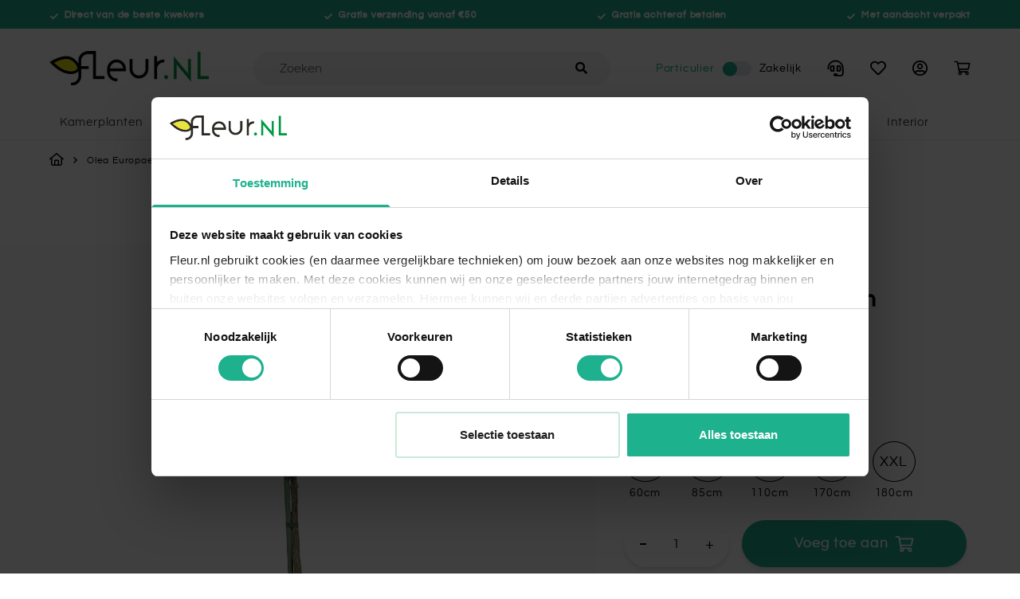

--- FILE ---
content_type: text/html; charset=UTF-8
request_url: https://www.fleur.nl/olea-europaea-op-stam
body_size: 99346
content:
<!doctype html>
<html lang="nl">
<head prefix="og: http://ogp.me/ns# fb: http://ogp.me/ns/fb# product: http://ogp.me/ns/product#">
    <meta charset="utf-8"/>
<meta name="title" content="Olijfboom op stam eenvoudig en snel online bestellen?"/>
<meta name="description" content="Olijfboom op stam eenvoudig en snel online bestellen? ✓ de mooiste kwaliteit ✓ vers van de kweker ✓ populair ✓ mediterraanse sfeer
"/>
<meta name="robots" content="INDEX,FOLLOW"/>
<meta name="viewport" content="width=device-width, initial-scale=1"/>
<meta name="apple-mobile-web-app-title" content="Fleur.nl"/>
<meta name="application-name" content="Fleur.nl"/>
<meta name="msapplication-TileColor" content="#1EB18E"/>
<meta name="theme-color" content="#1EB18E"/>
<title>Olijfboom op stam eenvoudig en snel online bestellen?</title>
<link  rel="stylesheet" type="text/css"  media="all" href="https://www.fleur.nl/static/version1757434135/frontend/Fleur/default/nl_NL/css/styles.css" />
<link  rel="stylesheet" type="text/css"  media="all" href="https://www.fleur.nl/static/version1757434135/frontend/Fleur/default/nl_NL/Mollie_Payment/css/styles.css" />
<script  type="text/javascript"  src="https://www.fleur.nl/static/version1757434135/frontend/Fleur/default/nl_NL/Smile_ElasticsuiteTracker/js/tracking.js"></script>
<script  type="text/javascript"  src="https://www.fleur.nl/static/version1757434135/frontend/Fleur/default/nl_NL/Magento_Theme/js/lib/glider.min.js"></script>
<link  rel="apple-touch-icon" sizes="180x180" href="https://www.fleur.nl/static/version1757434135/frontend/Fleur/default/nl_NL/Magento_Theme/icons/apple-touch-icon.png" />
<link  rel="icon" type="image/png" sizes="16x16" href="https://www.fleur.nl/static/version1757434135/frontend/Fleur/default/nl_NL/Magento_Theme/icons/favicon-16x16.png" />
<link  rel="manifest" href="https://www.fleur.nl/static/version1757434135/frontend/Fleur/default/nl_NL/Magento_Theme/icons/site.webmanifest" />
<link  rel="canonical" href="https://www.fleur.nl/olea-europaea-op-stam" />
<link  rel="icon" type="image/x-icon" href="https://www.fleur.nl/media/favicon/default/favicon.png" />
<link  rel="shortcut icon" type="image/x-icon" href="https://www.fleur.nl/media/favicon/default/favicon.png" />
<meta name="google-site-verification" content="U-vasJiclD7_L1OiyK6zjUdzS3JSfcHQlbPbrf26MgE" />

<meta name="facebook-domain-verification" content="56aowxwpvy7b3tu4vft4vez8tvvioi" />

<script src="https://app.aiden.cx/webshop/build/aiden-embedded.min.js" async=""></script>

<script>

document.addEventListener('DOMContentLoaded', () => {
document.querySelectorAll('nav[x-ref="nav-desktop"] div.level-0 span.flex')
    .forEach(el => {
        el.style.paddingLeft = '0.80rem';
        el.style.paddingRight = '0.80rem';
    });
});

/*document.addEventListener('DOMContentLoaded', () => {
	const now = new Date();
	const start = new Date('2025-11-20T16:00:00');
	const end   = new Date('2025-12-02T17:00:00');

	if (now >= start && now <= end) {

		document.querySelectorAll('nav[x-ref="nav-desktop"] div.level-0')[7].style.background = 'black';
		document.querySelectorAll('nav[x-ref="nav-desktop"] div.level-0')[7].childNodes[1].childNodes[1].style.color = 'white';

		document.querySelectorAll('div[x-ref="nav-mobile"] nav div.level-0')[7].childNodes[1].childNodes[1].style.background = 'black';
		document.querySelectorAll('div[x-ref="nav-mobile"] nav div.level-0')[7].childNodes[1].childNodes[1].style.color = 'white';

		const d = new Date();
		const date = d.getDate()+ '-' +(d.getMonth() + 1)+'-'+d.getFullYear();

		if (date === '24-11-2025') {
			document.querySelectorAll('nav[x-ref="nav-desktop"] div.level-0')[4].style.background = 'black';
			document.querySelectorAll('nav[x-ref="nav-desktop"] div.level-0')[4].childNodes[1].childNodes[1].style.color = 'white';

			document.querySelectorAll('div[x-ref="nav-mobile"] nav div.level-0')[4].childNodes[1].childNodes[1].style.background = 'black';
			document.querySelectorAll('div[x-ref="nav-mobile"] nav div.level-0')[4].childNodes[1].childNodes[1].style.color = 'white';
		}

		if (date === '25-11-2025') {
			document.querySelectorAll('nav[x-ref="nav-desktop"] div.level-0')[0].style.background = 'black';
			document.querySelectorAll('nav[x-ref="nav-desktop"] div.level-0')[0].childNodes[1].childNodes[1].style.color = 'white';
			document.querySelectorAll('nav[x-ref="nav-desktop"] div.level-0')[0].style.paddingLeft = '8px';
			document.querySelectorAll('div[x-ref="nav-mobile"] nav div.level-0')[0].childNodes[1].childNodes[1].style.background = 'black';
			document.querySelectorAll('div[x-ref="nav-mobile"] nav div.level-0')[0].childNodes[1].childNodes[1].style.color = 'white';
		}

		if (date === '26-11-2025') {
			document.querySelectorAll('nav[x-ref="nav-desktop"] div.level-0')[2].style.background = 'black';
			document.querySelectorAll('nav[x-ref="nav-desktop"] div.level-0')[2].childNodes[1].childNodes[1].style.color = 'white';

			document.querySelectorAll('div[x-ref="nav-mobile"] nav div.level-0')[2].childNodes[1].childNodes[1].style.background = 'black';
			document.querySelectorAll('div[x-ref="nav-mobile"] nav div.level-0')[2].childNodes[1].childNodes[1].style.color = 'white';
		}

		if (date === '27-11-2025' || date === '28-11-2025' || date === '29-11-2025' || date === '30-11-2025' || date === '1-12-2025' || date === '2-12-2025') {
			document.querySelectorAll('nav[x-ref="nav-desktop"] div.level-0')[0].style.background = 'black';
			document.querySelectorAll('nav[x-ref="nav-desktop"] div.level-0')[0].childNodes[1].childNodes[1].style.color = 'white';
			document.querySelectorAll('nav[x-ref="nav-desktop"] div.level-0')[0].style.paddingLeft = '6px';
			document.querySelectorAll('nav[x-ref="nav-desktop"] div.level-0')[0].style.marginRight = '2px';

			document.querySelectorAll('div[x-ref="nav-mobile"] nav div.level-0')[0].childNodes[1].childNodes[1].style.background = 'black';
			document.querySelectorAll('div[x-ref="nav-mobile"] nav div.level-0')[0].childNodes[1].childNodes[1].style.color = 'white';


			document.querySelectorAll('nav[x-ref="nav-desktop"] div.level-0')[1].style.background = 'black';
			document.querySelectorAll('nav[x-ref="nav-desktop"] div.level-0')[1].childNodes[1].childNodes[1].style.color = 'white';
document.querySelectorAll('nav[x-ref="nav-desktop"] div.level-0')[1].style.marginRight = '2px';
			document.querySelectorAll('div[x-ref="nav-mobile"] nav div.level-0')[1].childNodes[1].childNodes[1].style.background = 'black';
			document.querySelectorAll('div[x-ref="nav-mobile"] nav div.level-0')[1].childNodes[1].childNodes[1].style.color = 'white';
			 
			 
			document.querySelectorAll('nav[x-ref="nav-desktop"] div.level-0')[2].style.background = 'black';
			document.querySelectorAll('nav[x-ref="nav-desktop"] div.level-0')[2].childNodes[1].childNodes[1].style.color = 'white';
			document.querySelectorAll('nav[x-ref="nav-desktop"] div.level-0')[2].style.marginRight = '2px';

			document.querySelectorAll('div[x-ref="nav-mobile"] nav div.level-0')[2].childNodes[1].childNodes[1].style.background = 'black';
			document.querySelectorAll('div[x-ref="nav-mobile"] nav div.level-0')[2].childNodes[1].childNodes[1].style.color = 'white';

			document.querySelectorAll('nav[x-ref="nav-desktop"] div.level-0')[4].style.background = 'black';
			document.querySelectorAll('nav[x-ref="nav-desktop"] div.level-0')[4].childNodes[1].childNodes[1].style.color = 'white';

			document.querySelectorAll('div[x-ref="nav-mobile"] nav div.level-0')[4].childNodes[1].childNodes[1].style.background = 'black';
			document.querySelectorAll('div[x-ref="nav-mobile"] nav div.level-0')[4].childNodes[1].childNodes[1].style.color = 'white';
						
			//document.querySelectorAll('nav[x-ref="nav-desktop"] div.level-0')[5].style.background = 'black';
			//document.querySelectorAll('nav[x-ref="nav-desktop"] div.level-0')[5].childNodes[1].childNodes[1].style.color = 'white';
			//document.querySelectorAll('nav[x-ref="nav-desktop"] div.level-0')[4].style.marginRight = '2px';

			//document.querySelectorAll('div[x-ref="nav-mobile"] nav div.level-0')[5].childNodes[1].childNodes[1].style.background = 'black';
			//document.querySelectorAll('div[x-ref="nav-mobile"] nav div.level-0')[5].childNodes[1].childNodes[1].style.color = 'white';

			document.querySelectorAll('nav[x-ref="nav-desktop"] div.level-0')[9].style.width = '70px';
		}
	}
});*/


</script>

<style>
.footer-payment-methods .thuiswinkel-icon {
    display: none;
}
</style>    <!-- Google Consent Mode -->
<script data-cookieconsent="ignore">
    window.dataLayer = window.dataLayer || [];
    function gtag() {
        dataLayer.push(arguments)
    }
    gtag("consent", "default", {
        ad_personalization: "denied",
        ad_storage: "denied",
        ad_user_data: "denied",
        analytics_storage: "denied",
        functionality_storage: "denied",
        personalization_storage: "denied",
        security_storage: "granted",
        wait_for_update: 500
    });
    gtag("set", "ads_data_redaction", true);
    gtag("set", "url_passthrough", true);
</script>
<!-- End Google Consent Mode-->

<!-- Google Tag Manager by MagePal -->
<script defer>
    window.dataLayer = window.dataLayer || [];

    
    function initMagepalGtmDatalayer_4f71f1c5e6503faecb6d9e35a59f2399() {
        'use strict';

        let lastPushedCart = {};
        let lastPushedCustomer = {};

        function objectKeyExist(object) {
            const items = Array.isArray(object) ? object : Object.values(object);
            return items.reduce((acc, v) => (acc || v.customer || v.cart), false);
            // return _.some(object, function (o) {
            //     return !_.isEmpty(_.pick(o, ['customer', 'cart']));
            // })
        }

        const isObject = x => x === Object(x);
        const has = (x, p) => isObject(x) && x.hasOwnProperty(p);
        const isEqual = (x, y) => JSON.stringify(x) === JSON.stringify(y);

        //Update datalayer
        function updateDataLayer(_gtmDataLayer, _dataObject, _forceUpdate) {
            let customer = {isLoggedIn: false},
                cart = {hasItems: false};

            if (_gtmDataLayer !== undefined && (!objectKeyExist(_gtmDataLayer) || _forceUpdate)) {
                if (isObject(_dataObject) && has(_dataObject, 'customer')) {
                    customer = _dataObject.customer;
                }

                if (isObject(_dataObject) && has(_dataObject, 'cart')) {
                    cart = _dataObject.cart;
                }

                if (!isEqual(lastPushedCart, cart) || !isEqual(lastPushedCustomer, customer)) {
                    window.dispatchEvent(new CustomEvent('mpCustomerSession', {detail: [customer, cart, _gtmDataLayer]}));
                    _gtmDataLayer.push({'event': 'mpCustomerSession', 'customer': customer, 'cart': cart});

                    lastPushedCustomer = customer;
                    lastPushedCart = cart;
                }
            }
        }

        function isTrackingAllowed(config) {
            let allowServices = false,
                allowedCookies,
                allowedWebsites;

            if (!config.isGdprEnabled || (!config.isGdprEnabled && !config.addJsInHeader)) {
                allowServices = true;
            } else if (config.isCookieRestrictionModeEnabled && config.gdprOption === 1) {
                allowedCookies = hyva.getCookie(config.cookieName);

                if (allowedCookies !== null) {
                    allowedWebsites = JSON.parse(allowedCookies);

                    if (allowedWebsites[config.currentWebsite] === 1) {
                        allowServices = true;
                    }
                }
            } else if (config.gdprOption === 2) {
                allowServices = hyva.getCookie(config.cookieName) !== null;
            } else if (config.gdprOption === 3) {
                allowServices = hyva.getCookie(config.cookieName) === null;
            }

            return allowServices;
        }

        //load gtm
        function initTracking(dataLayerName, accountId, containerCode) {
            window.dispatchEvent(new CustomEvent('gtm:beforeInitialize'));

            (function (w, d, s, l, i) {
                w[l] = w[l] || [];
                w[l].push({
                    'gtm.start':
                        new Date().getTime(), event: 'gtm.js'
                });
                var f = d.getElementsByTagName(s)[0],
                    j = d.createElement(s), dl = l != dataLayerName ? '&l=' + l : '';
                j.async = true;
                j.src = '//www.googletagmanager.com/gtm.js?id=' + i + dl + containerCode;
                f.parentNode.insertBefore(j, f);
            })(window, document, 'script', dataLayerName, accountId);
            window.dispatchEvent(new CustomEvent('gtm:afterInitialize'));
        }

        function pushData(dataLayerName, dataLayer) {
            //if (_.isArray(dataLayer)) {
            if (Array.isArray(dataLayer)) {
                //_.each(dataLayer, function (data) {
                dataLayer.forEach(function (data) {
                    window[dataLayerName].push(data);
                });
            }
        }

        const config = {
            dataLayer: "dataLayer",
            gdprOption: 0,
            isGdprEnabled: 0,
            isCookieRestrictionModeEnabled: 0,
        };

                config.currentWebsite = 1;
        config.cookieName = "user_allowed_save_cookie";
        config.accountId = "GTM-NTPJ537";
        config.data = [{"ecommerce":{"currencyCode":"EUR"},"pageType":"catalog_product_view","list":"detail"},{"event":"productPage","product":{"id":"4908","sku":"9534","parent_sku":"9534","product_type":"configurable","name":"Olea Europaea op stam ","price":17.39,"attribute_set_id":"10","path":"Olea Europaea op stam ","category":"Kamerplanten","image_url":"https:\/\/www.fleur.nl\/media\/catalog\/product\/o\/l\/olijfboom20op20stam20m-20web_1_2.png"}}];
        config.addJsInHeader = 0;
        config.containerCode = "";
        
        window[config.dataLayer] = window[config.dataLayer] || [];

        if (has(config, 'accountId') && isTrackingAllowed(config)) {
            pushData(config.dataLayer, config.data);
            initTracking(config.dataLayer, config.accountId, config.containerCode);
        }

        const gtmDataLayer = window[config.dataLayer];

        window.addEventListener("private-content-loaded", event => {
            const dataObject = event.detail.data['magepal-gtm-jsdatalayer'] || {};
            updateDataLayer(gtmDataLayer, dataObject, true)
        });

        // dataObject.subscribe(function (_dataObject) {
        //     updateDataLayer(gtmDataLayer, _dataObject, true);
        // }, this);

        // if (!_.contains(customerData.getExpiredKeys(), 'magepal-gtm-jsdatalayer')) {
        //     updateDataLayer(gtmDataLayer, dataObject(), false);
        // }

    }

    if (navigator.userAgent.indexOf("Chrome-Lighthouse") === -1) {
        initMagepalGtmDatalayer_4f71f1c5e6503faecb6d9e35a59f2399();
    }

</script>
<!-- End Google Tag Manager by MagePal -->
<script>
    if (navigator.userAgent.indexOf("Chrome-Lighthouse") === -1) {
        const script = document.createElement('script')
        script.src = 'https://www.googleoptimize.com/optimize.js?id=OPT-KDNK2D4';
        script.type = 'text/javascript';
        document.head.append(script);
    }
</script>

<link rel="preload" href="https://www.fleur.nl/static/version1757434135/frontend/Fleur/default/nl_NL/fonts/questrial-regular.woff2" as="font" type="font/woff2"
      crossorigin="anonymous"/>
<link rel="preload" href="https://www.fleur.nl/static/version1757434135/frontend/Fleur/default/nl_NL/fonts/questrial-regular.woff2" as="font" type="font/woff2"
      crossorigin="anonymous"/>
<script src="https://chimpstatic.com/mcjs-connected/js/users/898e5e959850f9e8fcc3ced29/1cbd18cf85bc925ccec6ef243.js" defer></script>

<meta property="og:type" content="product.item"/>
<meta property="og:title" content="Olea&#x20;Europaea&#x20;op&#x20;stam"/>
<meta property="og:description" content="De&#x20;boom&#x20;past&#x20;in&#x20;ieder&#x20;interieur&#x20;door&#x20;de&#x20;prachtige&#x20;robuuste&#x20;uitstraling&#x20;van&#x20;de&#x20;ruige&#x20;stam&#x20;en&#x20;daarnaast&#x20;de&#x20;schitterende&#x20;groene&#x20;bladvarianten.&#x20;Ook&#x20;leuk&#x20;om&#x20;cadeau&#x20;te&#x20;geven&#x21;"/>
<meta property="og:url" content="https://www.fleur.nl/olea-europaea-op-stam"/>
<meta property="product:price:amount" content="18.95"/>
<meta property="product:price:currency" content="EUR"/>
<meta property="og:image" content="https://www.fleur.nl/media/catalog/product/cache/d35d05a7ca792496bc539e8d129064a4/o/l/olijfboom20op20stam20m-20web_1_2.png"/>
<meta property="og:image:width" content="265"/>
<meta property="og:image:height" content="265"/>
<meta property="og:site_name" content="Fleur.nl | Kamerplanten en tuinplanten"/>
<meta property="product:availability" content="in stock"/>
<script type="application/ld+json">{"@context":"http:\/\/schema.org","@type":"WebSite","url":"https:\/\/www.fleur.nl\/","name":"Fleur.nl | Kamerplanten en tuinplanten","about":"Fleur.nl is sinds 2017 d\u00e9 webshop voor kamerplanten en tuinplanten van Nederland en Belgie."}</script><script type="application/ld+json">{"@context":"http:\/\/schema.org","@type":"BreadcrumbList","itemListElement":[{"@type":"ListItem","item":{"@id":"https:\/\/www.fleur.nl\/olea-europaea-op-stam","name":"Olea Europaea op stam "},"position":1}]}</script><script type="application/ld+json">{"@context":"http:\/\/schema.org","@type":"Product","name":"Olea Europaea op stam ","description":"<p>De Olijfboom is een populaire mediterraanse boom die bekend is vanwege de olijfvruchten. Deze olijven kunnen ook in Nederland aan de boom groeien. De boom heeft veel zonlicht nodig en kan in de zomer buiten gezet worden. Houdt de grond van de olijfboom lichtvochtig en voorkom dat deze uitdroogt. Dit komt neer op zo'n 2 tot 3 keer water geven per week in de zomer, en in de winter is 1 keer in de week genoeg.&nbsp;<\/p>","image":"https:\/\/www.fleur.nl\/media\/catalog\/product\/cache\/1bdaada4d7caeef0c7b86000b1f0e2db\/o\/l\/olijfboom20op20stam20m-20web_1_2.png","offers":{"@type":"http:\/\/schema.org\/Offer","price":18.95,"url":"https:\/\/www.fleur.nl\/olea-europaea-op-stam","priceCurrency":"EUR","availability":"http:\/\/schema.org\/InStock","shippingDetails":{"deliveryTime":{"businessDays":{"@type":"OpeningHoursSpecification","dayOfWeek":[""]},"@type":"ShippingDeliveryTime"},"@type":"OfferShippingDetails"}}}</script><script type="application/ld+json">{"@context":"http:\/\/schema.org\/","@type":"WebPage","speakable":{"@type":"SpeakableSpecification","cssSelector":[".description"],"xpath":["\/html\/head\/title"]}}</script></head>
<body id="html-body" class="page-product-configurable catalog-product-view product-olea-europaea-op-stam page-layout-1column">

<!-- Google Tag Manager by MagePal -->
<noscript><iframe src="//www.googletagmanager.com/ns.html?id=GTM-NTPJ537"
height="0" width="0" style="display:none;visibility:hidden"></iframe></noscript>
<!-- End Google Tag Manager by MagePal -->
<script>
    var BASE_URL = 'https://www.fleur.nl/';
    var THEME_PATH = 'https://www.fleur.nl/static/version1757434135/frontend/Fleur/default/nl_NL';
    var COOKIE_CONFIG = {
        "expires": null,
        "path": "\u002F",
        "domain": ".www.fleur.nl",
        "secure": false,
        "lifetime": "86400",
        "cookie_restriction_enabled": false    };
    var CURRENT_STORE_CODE = 'default';
    var CURRENT_WEBSITE_ID = '1';

    window.hyva = window.hyva || {}

    window.cookie_consent_groups = window.cookie_consent_groups || {}
    window.cookie_consent_groups['necessary'] = true;

    window.cookie_consent_config = window.cookie_consent_config || {};
    window.cookie_consent_config['necessary'] = [].concat(
        window.cookie_consent_config['necessary'] || [],
        [
            'user_allowed_save_cookie',
            'form_key',
            'mage-messages',
            'private_content_version',
            'mage-cache-sessid',
            'last_visited_store',
            'section_data_ids'
        ]
    );
</script>
<script>
    'use strict';
    (function( hyva, undefined ) {

        function lifetimeToExpires(options, defaults) {

            var lifetime = options.lifetime || defaults.lifetime;

            if (lifetime) {
                var date = new Date;
                date.setTime(date.getTime() + lifetime * 1000);
                return date;
            }

            return null;
        }

        function generateRandomString() {

            const allowedCharacters = '0123456789abcdefghijklmnopqrstuvwxyzABCDEFGHIJKLMNOPQRSTUVWXYZ',
                length = 16;

            let formKey = '',
                charactersLength = allowedCharacters.length;

            for (var i = 0; i < length; i++) {
                formKey += allowedCharacters[Math.round(Math.random() * (charactersLength - 1))]
            }

            return formKey;
        }

        const cookieTempStorage = {};

        const internalCookie = {
            get(name) {
                const v = document.cookie.match('(^|;) ?' + name + '=([^;]*)(;|$)');
                return v ? v[2] : null;
            },
            set(name, value, days, skipSetDomain) {
                let expires,
                    path,
                    domain,
                    secure,
                    samesite;

                const defaultCookieConfig = {
                    expires: null,
                    path: '/',
                    domain: null,
                    secure: false,
                    lifetime: null,
                    samesite: 'lax'
                };

                const cookieConfig = window.COOKIE_CONFIG || {};

                expires = days
                    ? lifetimeToExpires({lifetime: 24 * 60 * 60 * days, expires: null}, defaultCookieConfig)
                    : lifetimeToExpires(window.COOKIE_CONFIG, defaultCookieConfig) || defaultCookieConfig.expires;

                path = cookieConfig.path || defaultCookieConfig.path;
                domain = !skipSetDomain && (cookieConfig.domain || defaultCookieConfig.domain);
                secure = cookieConfig.secure || defaultCookieConfig.secure;
                samesite = cookieConfig.samesite || defaultCookieConfig.samesite;

                document.cookie = name + "=" + encodeURIComponent(value) +
                    (expires ? '; expires=' + expires.toGMTString() : '') +
                    (path ? '; path=' + path : '') +
                    (domain ? '; domain=' + domain : '') +
                    (secure ? '; secure' : '') +
                    (samesite ? '; samesite=' + samesite : 'lax');
            },
            isWebsiteAllowedToSaveCookie() {
                const allowedCookies = this.get('user_allowed_save_cookie');
                if (allowedCookies) {
                    const allowedWebsites = JSON.parse(unescape(allowedCookies));

                    return allowedWebsites[CURRENT_WEBSITE_ID] === 1;
                }
                return false;
            },
            getGroupByCookieName(name) {
                const cookieConsentConfig = window.cookie_consent_config || {};
                let group = null;
                for (let prop in cookieConsentConfig) {
                    if (!cookieConsentConfig.hasOwnProperty(prop)) continue;
                    if (cookieConsentConfig[prop].includes(name)) {
                        group = prop;
                        break;
                    }
                }
                return group;
            },
            isCookieAllowed(name) {
                const cookieGroup = this.getGroupByCookieName(name);
                return cookieGroup
                    ? window.cookie_consent_groups[cookieGroup]
                    : this.isWebsiteAllowedToSaveCookie();
            },
            saveTempStorageCookies() {
                for (const [name, data] of Object.entries(cookieTempStorage)) {
                    if (this.isCookieAllowed(name)) {
                        this.set(name, data['value'], data['days'], data['skipSetDomain']);
                        delete cookieTempStorage[name];
                    }
                }
            }
        };

        hyva.getCookie = (name) => {
            const cookieConfig = window.COOKIE_CONFIG || {};

            if (cookieConfig.cookie_restriction_enabled && ! internalCookie.isCookieAllowed(name)) {
                return cookieTempStorage[name] ? cookieTempStorage[name]['value'] : null;
            }

            return internalCookie.get(name);
        }

        hyva.setCookie = (name, value, days, skipSetDomain) => {
            const cookieConfig = window.COOKIE_CONFIG || {};

            if (cookieConfig.cookie_restriction_enabled && ! internalCookie.isCookieAllowed(name)) {
                cookieTempStorage[name] = {value, days, skipSetDomain};
                return;
            }
            return internalCookie.set(name, value, days, skipSetDomain);
        }

        hyva.getBrowserStorage = () => {
            const browserStorage = window.localStorage || window.sessionStorage;
            if (!browserStorage) {
                console.warn('Browser Storage is unavailable');
                return false;
            }
            try {
                browserStorage.setItem('storage_test', 1);
                browserStorage.removeItem('storage_test');
            } catch (error) {
                console.warn('Browser Storage is not accessible', error);
                return false;
            }
            return browserStorage;
        }

        hyva.postForm = (postParams) => {
            const form = document.createElement("form");

            let data = postParams.data;

            if (!data.uenc) {
                data.uenc = btoa(window.location.href);
            }
            form.method = "POST";
            form.action = postParams.action;

            Object.keys(postParams.data).map(key => {
                const field = document.createElement("input");
                field.type = 'hidden'
                field.value = postParams.data[key];
                field.name = key;
                form.appendChild(field);
            });

            const form_key = document.createElement("input");
            form_key.type = 'hidden';
            form_key.value = hyva.getFormKey();
            form_key.name="form_key";
            form.appendChild(form_key);

            document.body.appendChild(form);

            form.submit();
        }

        hyva.getFormKey = function () {
            let formKey = hyva.getCookie('form_key');

            if (!formKey) {
                formKey = generateRandomString();
                hyva.setCookie('form_key', formKey);
            }

            return formKey;
        }

        hyva.formatPrice = (value, showSign) => {
            var formatter = new Intl.NumberFormat(
                'nl\u002DNL',
                {
                    style: 'currency',
                    currency: 'EUR',
                    signDisplay: showSign ? "always" : "auto"
                }
            );
            return (typeof Intl.NumberFormat.prototype.formatToParts === 'function') ?
                formatter.formatToParts(value).map(({type, value}) => {
                    switch (type) {
                        case 'currency':
                            return '€' || value;
                        case 'minusSign':
                            return '- ';
                        case 'plusSign':
                            return '+ ';
                        default :
                            return value;
                    }
                }).reduce((string, part) => string + part) :
                formatter.format(value);
        }

        const formatStr = function (str, nStart) {
            const args = Array.from(arguments).slice(2);

            return str.replace(/(%+)([0-9]+)/g, (m, p, n) => {
                const idx = parseInt(n) - nStart;

                if (args[idx] === null || args[idx] === void 0) {
                    return m;
                }
                return p.length % 2
                    ? p.slice(0, -1).replace('%%', '%') + args[idx]
                    : p.replace('%%', '%') + n;
            })
        }

        hyva.str = function (string) {
            const args = Array.from(arguments);
            args.splice(1, 0, 1);

            return formatStr.apply(undefined, args);
        }

        hyva.strf = function () {
            const args = Array.from(arguments);
            args.splice(1, 0, 0);

            return formatStr.apply(undefined, args);
        }

        /**
         * Take a html string as `content` parameter and
         * extract an element from the DOM to replace in
         * the current page under the same selector,
         * defined by `targetSelector`
         */
        hyva.replaceDomElement = (targetSelector, content) => {

            // Parse the content and extract the DOM node using the `targetSelector`
            const parser = new DOMParser();
            const doc = parser.parseFromString(content, 'text/html');
            const contentNode = doc.querySelector(targetSelector);

            // Bail if content can't be found
            if (!contentNode) {
                return;
            }

            // Extract all the script tags from the new content.
            // Script tags won't execute when inserted into a dom-element directly,
            // therefore we need to inject them to the head of the document.
            const tmpScripts = contentNode.getElementsByTagName('script');

            if (tmpScripts.length > 0) {
                // Push all script tags into an array
                // (to prevent dom manipulation while iterating over dom nodes)
                const scripts = [];
                for (let i = 0; i < tmpScripts.length; i++) {
                    scripts.push(tmpScripts[i]);
                }

                // Iterate over all script tags and duplicate+inject each into the head
                for (let i = 0; i < scripts.length; i++) {
                    let script = document.createElement('script');
                    script.innerHTML = scripts[i].innerHTML;

                    document.head.appendChild(script);

                    // Remove the original (non-executing) node from the page
                    scripts[i].parentNode.removeChild(scripts[i]);
                }
            }

            // Replace the old DOM node with the new content
            document.querySelector(targetSelector).replaceWith(contentNode);

            // Reload customerSectionData and display cookie-messages if present
            window.dispatchEvent(new CustomEvent("reload-customer-section-data"));
            hyva.initMessages();
        }

        const replace = {['+']: '-', ['/']: '_', ['=']: ','};
        hyva.getUenc = () => btoa(window.location.href).replace(/[+/=]/g, match => replace[match]);

        window.addEventListener('user-allowed-save-cookie', () => internalCookie.saveTempStorageCookies())

    }( window.hyva = window.hyva || {} ));
</script>
<!-- Cookiebot CMP-->
<script
    id="Cookiebot"
    src="https://consent.cookiebot.com/uc.js"
    data-cbid="d3444d1d-4058-428d-9e69-4dfd9811e214"
    data-blockingmode="auto"
    type="text/javascript" ></script>
<!-- End Cookiebot CMP -->
<input name="form_key" type="hidden" value="2eJG9Y9xPK6uJvoP" /><div class="page-wrapper"><header class="page-header"><div class="header content">
    <div class="kiyoh-shop-snippets" style="display:none;">
        <div class="rating-box">
            <div class="rating" style="width:93%"></div>
        </div>
        <div class="kiyoh-schema" itemscope="itemscope" itemtype="http://schema.org/Organization">
            <meta itemprop="name" content="Fleur.nl"/>
            <a href="https://www.fleur.nl/" itemprop="url" style="display: none">https://www.fleur.nl/</a>
            <div itemprop="aggregateRating" itemscope="itemscope" itemtype="http://schema.org/AggregateRating">
                <meta itemprop="bestRating" content="10">
                <p>
                    <a href="https://www.kiyoh.com/reviews/1042832/fleur_nl" target="_blank" class="kiyoh-link">
                        Waardering <span itemprop="ratingValue">9.3</span> van 10, gebaseerd op <span itemprop="ratingCount">2053</span> klantenbeoordelingen                    </a>
                </p>
            </div>
        </div>
    </div>
</div><a class="action skip sr-only contentarea"
   href="#contentarea">
    <span>
        Ga naar de inhoud    </span>
</a>
<script>
    function initHeader () {
        return {
            searchOpen: false,
            menuOpen: false,
            cart: {},
            getData(data) {
                if (data.cart) { this.cart = data.cart }
            },
            menu: initHeaderNavigation()
        }
    }
    function initCompareHeader() {
        return {
            compareProducts: null,
            itemCount: 0,
            receiveCompareData(data) {
                if (data['compare-products']) {
                    this.compareProducts = data['compare-products'];
                    this.itemCount = this.compareProducts.count;
                }
            }
        }
    }
</script>

<div class="backdrop z-40"
     x-data="{show: false}"
     x-show="show"
     x-cloak
     @toggle-menu.window="show = event.detail.open;"
     x-transition:enter="ease-in-out duration-500"
     x-transition:enter-start="opacity-0"
     x-transition:enter-end="opacity-100"
     aria-label="Close panel"></div>
<nav id="header"
     class="fixed top-0 w-full lg:h-44 border-b bg-container-lighter border-container-dark z-50"
     :class="menuOpen ? 'md:z-50' : ''"
     x-data="initHeader()"
     @toggle-menu.window="menuOpen = event.detail.open;"
     @keydown.window.escape="searchOpen = false;"
     @private-content-loaded.window="getData(event.detail.data)"
>
    <div class="bg-primary h-6 md:h-9 text-white font-bold">
        <p>
<script>
    uspHeader = () => {
        return {
            currentItem: 0,
            rotateUsps() {
                setInterval(() => {
                    this.currentItem = this.currentItem === 3 ? 0 : this.currentItem + 1
                }, 6000)
            }
        }
    }
</script>

<div
    class="usp-bar container text-xs md:text-sm flex items-center h-full justify-between"
    x-data="uspHeader()"
    x-init="rotateUsps()"
>
            <span
            :class="currentItem === 0 ? 'opacity-100' : 'opacity-0'"
            class="opacity-0 absolute left-1/2 w-full text-9 md:text-12 text-center md:w-auto md:text-left transform -translate-x-1/2 lg:translate-x-0 lg:static lg:opacity-100 transition-opacity duration-500 ease-in-out"
        >
            <svg xmlns="http://www.w3.org/2000/svg" width="11" height="9" viewBox="0 0 11 8" fill="currentColor" class="mr-1 inline">
    <path d="M4.37891 7.84375C4.57422 8.03906 4.90625 8.03906 5.10156 7.84375L10.8438 2.10156C11.0391 1.90625 11.0391 1.57422 10.8438 1.37891L10.1406 0.675781C9.94531 0.480469 9.63281 0.480469 9.4375 0.675781L4.75 5.36328L2.54297 3.17578C2.34766 2.98047 2.03516 2.98047 1.83984 3.17578L1.13672 3.87891C0.941406 4.07422 0.941406 4.40625 1.13672 4.60156L4.37891 7.84375Z" fill="currentColor"/>
</svg>
             Direct van de beste kwekers        </span>
            <span
            :class="currentItem === 1 ? 'opacity-100' : 'opacity-0'"
            class="opacity-0 absolute left-1/2 w-full text-9 md:text-12 text-center md:w-auto md:text-left transform -translate-x-1/2 lg:translate-x-0 lg:static lg:opacity-100 transition-opacity duration-500 ease-in-out"
        >
            <svg xmlns="http://www.w3.org/2000/svg" width="11" height="9" viewBox="0 0 11 8" fill="currentColor" class="mr-1 inline">
    <path d="M4.37891 7.84375C4.57422 8.03906 4.90625 8.03906 5.10156 7.84375L10.8438 2.10156C11.0391 1.90625 11.0391 1.57422 10.8438 1.37891L10.1406 0.675781C9.94531 0.480469 9.63281 0.480469 9.4375 0.675781L4.75 5.36328L2.54297 3.17578C2.34766 2.98047 2.03516 2.98047 1.83984 3.17578L1.13672 3.87891C0.941406 4.07422 0.941406 4.40625 1.13672 4.60156L4.37891 7.84375Z" fill="currentColor"/>
</svg>
            Gratis verzending vanaf €50        </span>
            <span
            :class="currentItem === 2 ? 'opacity-100' : 'opacity-0'"
            class="opacity-0 absolute left-1/2 w-full text-9 md:text-12 text-center md:w-auto md:text-left transform -translate-x-1/2 lg:translate-x-0 lg:static lg:opacity-100 transition-opacity duration-500 ease-in-out"
        >
            <svg xmlns="http://www.w3.org/2000/svg" width="11" height="9" viewBox="0 0 11 8" fill="currentColor" class="mr-1 inline">
    <path d="M4.37891 7.84375C4.57422 8.03906 4.90625 8.03906 5.10156 7.84375L10.8438 2.10156C11.0391 1.90625 11.0391 1.57422 10.8438 1.37891L10.1406 0.675781C9.94531 0.480469 9.63281 0.480469 9.4375 0.675781L4.75 5.36328L2.54297 3.17578C2.34766 2.98047 2.03516 2.98047 1.83984 3.17578L1.13672 3.87891C0.941406 4.07422 0.941406 4.40625 1.13672 4.60156L4.37891 7.84375Z" fill="currentColor"/>
</svg>
            Gratis achteraf betalen        </span>
            <span
            :class="currentItem === 3 ? 'opacity-100' : 'opacity-0'"
            class="opacity-0 absolute left-1/2 w-full text-9 md:text-12 text-center md:w-auto md:text-left transform -translate-x-1/2 lg:translate-x-0 lg:static lg:opacity-100 transition-opacity duration-500 ease-in-out"
        >
            <svg xmlns="http://www.w3.org/2000/svg" width="11" height="9" viewBox="0 0 11 8" fill="currentColor" class="mr-1 inline">
    <path d="M4.37891 7.84375C4.57422 8.03906 4.90625 8.03906 5.10156 7.84375L10.8438 2.10156C11.0391 1.90625 11.0391 1.57422 10.8438 1.37891L10.1406 0.675781C9.94531 0.480469 9.63281 0.480469 9.4375 0.675781L4.75 5.36328L2.54297 3.17578C2.34766 2.98047 2.03516 2.98047 1.83984 3.17578L1.13672 3.87891C0.941406 4.07422 0.941406 4.40625 1.13672 4.60156L4.37891 7.84375Z" fill="currentColor"/>
</svg>
            Met aandacht verpakt        </span>
    </div>
</p>    </div>
    <div class="container flex flex-wrap items-center justify-between w-full pt-4 md:pt-7 pb-4 lg:pb-0 mx-auto mt-0">
        <!--Logo-->
        <div class="logo w-auto order-1 lg:order-0 pb-0">
    <a class="flex items-center justify-center text-xl font-medium tracking-wide text-gray-800
        no-underline hover:no-underline font-title"
       href="https://www.fleur.nl/"
       title=""
       aria-label="store logo">
        <img src="[data-uri]
"
             width="103"
             height="22"
             title=""
             alt=""
             class="block w-[103px] h-auto md:w-[200px]"
        />
            </a>
</div>

        <div class="flex items-center lg:pt-6 lg:order-2">

            <!--Main Navigation-->
            <div class="z-20 navigation">
    <!-- mobile -->
    <div x-ref="nav-mobile"
         @load.window="menu.setActiveMenu($refs['nav-mobile'])"
         class="bg-container-lighter lg:hidden"
         :class="{'min-h-screen fixed top-0 left-0 w-full' : menu.open}"
         @toggle-mobile-menu.window="menu.open = !menu.open"
         @keydown.window.escape="menu.open=false"
    >
        <div class="flex items-baseline justify-between menu-icon">
            <div class="flex justify-end w-full">
                <a @click="$dispatch('toggle-mobile-menu')"
                   class="flex items-center text-16 justify-center cursor-pointer"
                   :class="{ 'ml-auto': menu.open }">
                    <svg class="hidden w-14 h-14 p-4 fill-current"
                         :class="{ 'hidden' : !menu.open, 'block': menu.open }"
                         xmlns="http://www.w3.org/2000/svg" width="20" height="20"
                         viewBox="0 0 20 20">
                        <path fill-rule="evenodd" clip-rule="evenodd"
                              d="M18.278 16.864a1 1 0 0 1-1.414 1.414l-4.829-4.828-4.828 4.828a1 1 0 0
                          1-1.414-1.414l4.828-4.829-4.828-4.828a1 1 0 0 1 1.414-1.414l4.829 4.828
                          4.828-4.828a1 1 0 1 1 1.414 1.414l-4.828 4.829 4.828 4.828z">
                        </path>
                    </svg>
                    <span :class="{ 'hidden' : menu.open, 'block': !menu.open }">
                        <svg xmlns="http://www.w3.org/2000/svg" width="17" height="16" viewBox="0 0 17 14" fill="none">
    <line x1="1" y1="1" x2="16" y2="1" stroke="black" stroke-width="2" stroke-linecap="round"/>
    <line x1="1" y1="7" x2="11" y2="7" stroke="black" stroke-width="2" stroke-linecap="round"/>
    <line x1="1" y1="13" x2="16" y2="13" stroke="black" stroke-width="2" stroke-linecap="round"/>
</svg>
                    </span>
                </a>
            </div>
        </div>
        <nav
            class="hidden w-full duration-150 ease-in-out transform border-t transition-display border-container"
            :class="{ 'hidden' : !menu.open }"
        >
                            <div class="level-0"
                >
                <span
                    class="flex items-center text-16 transition-transform duration-150 ease-in-out transform"
                    :class="{
                        '-translate-x-full' : menu.mobilePanelActiveId,
                        'translate-x-0' : !menu.mobilePanelActiveId
                    }"
                >
                    <a class="flex items-center text-16 w-full px-8 py-4 border-b cursor-pointer
                        bg-container-lighter border-container hover:bg-container-darker hover:underline level-0"
                       href="https://www.fleur.nl/kamerplanten"
                       title="Kamerplanten">
                        Kamerplanten                    </a>
                                            <a class="absolute right-0 flex w-8 h-8 mr-8 border rounded cursor-pointer
                        bg-container-lighter border-container hover:bg-container hover:border-container"
                           @click="menu.mobilePanelActiveId =
                          menu.mobilePanelActiveId === '0' ?
                           0 : '0'"
                        >
                        <svg xmlns="http://www.w3.org/2000/svg" fill="none" viewBox="0 0 24 24" height="24" width="24"
                             stroke="currentColor"
                             class="w-full h-full p-1"
                        >
                          <path stroke-linecap="round" stroke-linejoin="round" stroke-width="2" d="M9 5l7 7-7 7"/>
                        </svg>
                    </a>
                                    </span>
                                            <div
                            class="absolute top-0 right-0 z-10 w-full h-full transition-transform duration-200 ease-in-out
                            translate-x-full transform bg-container-lighter"
                            :class="{
                            'translate-x-full' : menu.mobilePanelActiveId !== '0',
                            'translate-x-0' : menu.mobilePanelActiveId === '0',
                        }"
                        >
                            <a class="flex items-center text-16 px-8 py-4 border-b cursor-pointer bg-container border-container"
                               @click="menu.mobilePanelActiveId = 0"
                            >
                                <svg xmlns="http://www.w3.org/2000/svg" fill="none" viewBox="0 0 24 24" height="24"
                                     width="24"
                                     stroke="currentColor">
                                    <path stroke-linecap="round" stroke-linejoin="round" stroke-width="2"
                                          d="M15 19l-7-7 7-7"/>
                                </svg>
                                <span class="ml-4">
                                Kamerplanten                            </span>
                            </a>
                            <a href="https://www.fleur.nl/kamerplanten" title="Kamerplanten"
                               class="flex items-center text-16 w-full px-8 py-4 border-b cursor-pointer
                            bg-container-lighter border-container hover:bg-container-darker hover:underline"
                            >
                                <svg xmlns="http://www.w3.org/2000/svg" fill="none"
                                     viewBox="0 0 24 24" height="24"
                                     width="24"></svg>
                                <span class="ml-4">Bekijk alles</span></a>
                            
                                <a href="https://www.fleur.nl/kamerplanten/alle-kamerplanten"
                                   title="Kamerplanten"
                                   class="flex items-center text-16 w-full px-8 py-4 border-b cursor-pointer
                                bg-container-lighter border-container hover:bg-container-darker hover:underline"
                                >
                                    <svg xmlns="http://www.w3.org/2000/svg" fill="none"
                                         viewBox="0 0 24 24" height="24"
                                         width="24"></svg>
                                    <span class="ml-4 text-gray-700 lg:ml-0">
                                    Kamerplanten                                </span>
                                </a>
                            
                                <a href="https://www.fleur.nl/kamerplanten/hydrocultuur"
                                   title="Hydrocultuur"
                                   class="flex items-center text-16 w-full px-8 py-4 border-b cursor-pointer
                                bg-container-lighter border-container hover:bg-container-darker hover:underline"
                                >
                                    <svg xmlns="http://www.w3.org/2000/svg" fill="none"
                                         viewBox="0 0 24 24" height="24"
                                         width="24"></svg>
                                    <span class="ml-4 text-gray-700 lg:ml-0">
                                    Hydrocultuur                                </span>
                                </a>
                            
                                <a href="https://www.fleur.nl/kamerplanten/exclusieve-kamerplanten"
                                   title="Exclusieve&#x20;kamerplanten"
                                   class="flex items-center text-16 w-full px-8 py-4 border-b cursor-pointer
                                bg-container-lighter border-container hover:bg-container-darker hover:underline"
                                >
                                    <svg xmlns="http://www.w3.org/2000/svg" fill="none"
                                         viewBox="0 0 24 24" height="24"
                                         width="24"></svg>
                                    <span class="ml-4 text-gray-700 lg:ml-0">
                                    Exclusieve kamerplanten                                </span>
                                </a>
                            
                                <a href="https://www.fleur.nl/kamerplanten/grote-kamerplanten"
                                   title="Grote&#x20;kamerplanten"
                                   class="flex items-center text-16 w-full px-8 py-4 border-b cursor-pointer
                                bg-container-lighter border-container hover:bg-container-darker hover:underline"
                                >
                                    <svg xmlns="http://www.w3.org/2000/svg" fill="none"
                                         viewBox="0 0 24 24" height="24"
                                         width="24"></svg>
                                    <span class="ml-4 text-gray-700 lg:ml-0">
                                    Grote kamerplanten                                </span>
                                </a>
                            
                                <a href="https://www.fleur.nl/kamerplanten/hangplanten"
                                   title="Hangplanten"
                                   class="flex items-center text-16 w-full px-8 py-4 border-b cursor-pointer
                                bg-container-lighter border-container hover:bg-container-darker hover:underline"
                                >
                                    <svg xmlns="http://www.w3.org/2000/svg" fill="none"
                                         viewBox="0 0 24 24" height="24"
                                         width="24"></svg>
                                    <span class="ml-4 text-gray-700 lg:ml-0">
                                    Hangplanten                                </span>
                                </a>
                            
                                <a href="https://www.fleur.nl/kamerplanten/kamerplanten-in-pot"
                                   title="Kamerplanten&#x20;in&#x20;pot"
                                   class="flex items-center text-16 w-full px-8 py-4 border-b cursor-pointer
                                bg-container-lighter border-container hover:bg-container-darker hover:underline"
                                >
                                    <svg xmlns="http://www.w3.org/2000/svg" fill="none"
                                         viewBox="0 0 24 24" height="24"
                                         width="24"></svg>
                                    <span class="ml-4 text-gray-700 lg:ml-0">
                                    Kamerplanten in pot                                </span>
                                </a>
                            
                                <a href="https://www.fleur.nl/kamerplanten/mos-schilderij"
                                   title="Mosschilderij"
                                   class="flex items-center text-16 w-full px-8 py-4 border-b cursor-pointer
                                bg-container-lighter border-container hover:bg-container-darker hover:underline"
                                >
                                    <svg xmlns="http://www.w3.org/2000/svg" fill="none"
                                         viewBox="0 0 24 24" height="24"
                                         width="24"></svg>
                                    <span class="ml-4 text-gray-700 lg:ml-0">
                                    Mosschilderij                                </span>
                                </a>
                            
                                <a href="https://www.fleur.nl/kamerplanten/terrarium"
                                   title="Terrarium"
                                   class="flex items-center text-16 w-full px-8 py-4 border-b cursor-pointer
                                bg-container-lighter border-container hover:bg-container-darker hover:underline"
                                >
                                    <svg xmlns="http://www.w3.org/2000/svg" fill="none"
                                         viewBox="0 0 24 24" height="24"
                                         width="24"></svg>
                                    <span class="ml-4 text-gray-700 lg:ml-0">
                                    Terrarium                                </span>
                                </a>
                            
                                <a href="https://www.fleur.nl/kamerplanten/xxl-kamerplanten"
                                   title="XXL&#x20;kamerplanten"
                                   class="flex items-center text-16 w-full px-8 py-4 border-b cursor-pointer
                                bg-container-lighter border-container hover:bg-container-darker hover:underline"
                                >
                                    <svg xmlns="http://www.w3.org/2000/svg" fill="none"
                                         viewBox="0 0 24 24" height="24"
                                         width="24"></svg>
                                    <span class="ml-4 text-gray-700 lg:ml-0">
                                    XXL kamerplanten                                </span>
                                </a>
                                                    </div>
                                    </div>
                            <div class="level-0"
                >
                <span
                    class="flex items-center text-16 transition-transform duration-150 ease-in-out transform"
                    :class="{
                        '-translate-x-full' : menu.mobilePanelActiveId,
                        'translate-x-0' : !menu.mobilePanelActiveId
                    }"
                >
                    <a class="flex items-center text-16 w-full px-8 py-4 border-b cursor-pointer
                        bg-container-lighter border-container hover:bg-container-darker hover:underline level-0"
                       href="https://www.fleur.nl/kantoorplanten"
                       title="Kantoorplanten">
                        Kantoorplanten                    </a>
                                            <a class="absolute right-0 flex w-8 h-8 mr-8 border rounded cursor-pointer
                        bg-container-lighter border-container hover:bg-container hover:border-container"
                           @click="menu.mobilePanelActiveId =
                          menu.mobilePanelActiveId === '1' ?
                           0 : '1'"
                        >
                        <svg xmlns="http://www.w3.org/2000/svg" fill="none" viewBox="0 0 24 24" height="24" width="24"
                             stroke="currentColor"
                             class="w-full h-full p-1"
                        >
                          <path stroke-linecap="round" stroke-linejoin="round" stroke-width="2" d="M9 5l7 7-7 7"/>
                        </svg>
                    </a>
                                    </span>
                                            <div
                            class="absolute top-0 right-0 z-10 w-full h-full transition-transform duration-200 ease-in-out
                            translate-x-full transform bg-container-lighter"
                            :class="{
                            'translate-x-full' : menu.mobilePanelActiveId !== '1',
                            'translate-x-0' : menu.mobilePanelActiveId === '1',
                        }"
                        >
                            <a class="flex items-center text-16 px-8 py-4 border-b cursor-pointer bg-container border-container"
                               @click="menu.mobilePanelActiveId = 0"
                            >
                                <svg xmlns="http://www.w3.org/2000/svg" fill="none" viewBox="0 0 24 24" height="24"
                                     width="24"
                                     stroke="currentColor">
                                    <path stroke-linecap="round" stroke-linejoin="round" stroke-width="2"
                                          d="M15 19l-7-7 7-7"/>
                                </svg>
                                <span class="ml-4">
                                Kantoorplanten                            </span>
                            </a>
                            <a href="https://www.fleur.nl/kantoorplanten" title="Kantoorplanten"
                               class="flex items-center text-16 w-full px-8 py-4 border-b cursor-pointer
                            bg-container-lighter border-container hover:bg-container-darker hover:underline"
                            >
                                <svg xmlns="http://www.w3.org/2000/svg" fill="none"
                                     viewBox="0 0 24 24" height="24"
                                     width="24"></svg>
                                <span class="ml-4">Bekijk alles</span></a>
                            
                                <a href="https://www.fleur.nl/kantoorplanten/hydrocultuur"
                                   title="Hydrocultuur"
                                   class="flex items-center text-16 w-full px-8 py-4 border-b cursor-pointer
                                bg-container-lighter border-container hover:bg-container-darker hover:underline"
                                >
                                    <svg xmlns="http://www.w3.org/2000/svg" fill="none"
                                         viewBox="0 0 24 24" height="24"
                                         width="24"></svg>
                                    <span class="ml-4 text-gray-700 lg:ml-0">
                                    Hydrocultuur                                </span>
                                </a>
                            
                                <a href="https://www.fleur.nl/kantoorplanten/zakelijk-kantoorplanten"
                                   title="Kamerplanten"
                                   class="flex items-center text-16 w-full px-8 py-4 border-b cursor-pointer
                                bg-container-lighter border-container hover:bg-container-darker hover:underline"
                                >
                                    <svg xmlns="http://www.w3.org/2000/svg" fill="none"
                                         viewBox="0 0 24 24" height="24"
                                         width="24"></svg>
                                    <span class="ml-4 text-gray-700 lg:ml-0">
                                    Kamerplanten                                </span>
                                </a>
                            
                                <a href="https://www.fleur.nl/kantoorplanten/kunstplanten"
                                   title="Kunstplanten"
                                   class="flex items-center text-16 w-full px-8 py-4 border-b cursor-pointer
                                bg-container-lighter border-container hover:bg-container-darker hover:underline"
                                >
                                    <svg xmlns="http://www.w3.org/2000/svg" fill="none"
                                         viewBox="0 0 24 24" height="24"
                                         width="24"></svg>
                                    <span class="ml-4 text-gray-700 lg:ml-0">
                                    Kunstplanten                                </span>
                                </a>
                            
                                <a href="https://www.fleur.nl/kantoorplanten/mos-wanden"
                                   title="Mos&#x20;&#x28;wanden&#x29;"
                                   class="flex items-center text-16 w-full px-8 py-4 border-b cursor-pointer
                                bg-container-lighter border-container hover:bg-container-darker hover:underline"
                                >
                                    <svg xmlns="http://www.w3.org/2000/svg" fill="none"
                                         viewBox="0 0 24 24" height="24"
                                         width="24"></svg>
                                    <span class="ml-4 text-gray-700 lg:ml-0">
                                    Mos (wanden)                                </span>
                                </a>
                            
                                <a href="https://www.fleur.nl/kantoorplanten/relatiegeschenken"
                                   title="Relatiegeschenken"
                                   class="flex items-center text-16 w-full px-8 py-4 border-b cursor-pointer
                                bg-container-lighter border-container hover:bg-container-darker hover:underline"
                                >
                                    <svg xmlns="http://www.w3.org/2000/svg" fill="none"
                                         viewBox="0 0 24 24" height="24"
                                         width="24"></svg>
                                    <span class="ml-4 text-gray-700 lg:ml-0">
                                    Relatiegeschenken                                </span>
                                </a>
                                                    </div>
                                    </div>
                            <div class="level-0"
                >
                <span
                    class="flex items-center text-16 transition-transform duration-150 ease-in-out transform"
                    :class="{
                        '-translate-x-full' : menu.mobilePanelActiveId,
                        'translate-x-0' : !menu.mobilePanelActiveId
                    }"
                >
                    <a class="flex items-center text-16 w-full px-8 py-4 border-b cursor-pointer
                        bg-container-lighter border-container hover:bg-container-darker hover:underline level-0"
                       href="https://www.fleur.nl/tuinplanten"
                       title="Tuinplanten">
                        Tuinplanten                    </a>
                                            <a class="absolute right-0 flex w-8 h-8 mr-8 border rounded cursor-pointer
                        bg-container-lighter border-container hover:bg-container hover:border-container"
                           @click="menu.mobilePanelActiveId =
                          menu.mobilePanelActiveId === '2' ?
                           0 : '2'"
                        >
                        <svg xmlns="http://www.w3.org/2000/svg" fill="none" viewBox="0 0 24 24" height="24" width="24"
                             stroke="currentColor"
                             class="w-full h-full p-1"
                        >
                          <path stroke-linecap="round" stroke-linejoin="round" stroke-width="2" d="M9 5l7 7-7 7"/>
                        </svg>
                    </a>
                                    </span>
                                            <div
                            class="absolute top-0 right-0 z-10 w-full h-full transition-transform duration-200 ease-in-out
                            translate-x-full transform bg-container-lighter"
                            :class="{
                            'translate-x-full' : menu.mobilePanelActiveId !== '2',
                            'translate-x-0' : menu.mobilePanelActiveId === '2',
                        }"
                        >
                            <a class="flex items-center text-16 px-8 py-4 border-b cursor-pointer bg-container border-container"
                               @click="menu.mobilePanelActiveId = 0"
                            >
                                <svg xmlns="http://www.w3.org/2000/svg" fill="none" viewBox="0 0 24 24" height="24"
                                     width="24"
                                     stroke="currentColor">
                                    <path stroke-linecap="round" stroke-linejoin="round" stroke-width="2"
                                          d="M15 19l-7-7 7-7"/>
                                </svg>
                                <span class="ml-4">
                                Tuinplanten                            </span>
                            </a>
                            <a href="https://www.fleur.nl/tuinplanten" title="Tuinplanten"
                               class="flex items-center text-16 w-full px-8 py-4 border-b cursor-pointer
                            bg-container-lighter border-container hover:bg-container-darker hover:underline"
                            >
                                <svg xmlns="http://www.w3.org/2000/svg" fill="none"
                                     viewBox="0 0 24 24" height="24"
                                     width="24"></svg>
                                <span class="ml-4">Bekijk alles</span></a>
                            
                                <a href="https://www.fleur.nl/tuinplanten/bloembollen"
                                   title="Bloembollen"
                                   class="flex items-center text-16 w-full px-8 py-4 border-b cursor-pointer
                                bg-container-lighter border-container hover:bg-container-darker hover:underline"
                                >
                                    <svg xmlns="http://www.w3.org/2000/svg" fill="none"
                                         viewBox="0 0 24 24" height="24"
                                         width="24"></svg>
                                    <span class="ml-4 text-gray-700 lg:ml-0">
                                    Bloembollen                                </span>
                                </a>
                            
                                <a href="https://www.fleur.nl/tuinplanten/bomen"
                                   title="Bomen"
                                   class="flex items-center text-16 w-full px-8 py-4 border-b cursor-pointer
                                bg-container-lighter border-container hover:bg-container-darker hover:underline"
                                >
                                    <svg xmlns="http://www.w3.org/2000/svg" fill="none"
                                         viewBox="0 0 24 24" height="24"
                                         width="24"></svg>
                                    <span class="ml-4 text-gray-700 lg:ml-0">
                                    Bomen                                </span>
                                </a>
                            
                                <a href="https://www.fleur.nl/tuinplanten/borderpakketten"
                                   title="Borderpakketten"
                                   class="flex items-center text-16 w-full px-8 py-4 border-b cursor-pointer
                                bg-container-lighter border-container hover:bg-container-darker hover:underline"
                                >
                                    <svg xmlns="http://www.w3.org/2000/svg" fill="none"
                                         viewBox="0 0 24 24" height="24"
                                         width="24"></svg>
                                    <span class="ml-4 text-gray-700 lg:ml-0">
                                    Borderpakketten                                </span>
                                </a>
                            
                                <a href="https://www.fleur.nl/tuinplanten/buitenplanten"
                                   title="Buitenplanten"
                                   class="flex items-center text-16 w-full px-8 py-4 border-b cursor-pointer
                                bg-container-lighter border-container hover:bg-container-darker hover:underline"
                                >
                                    <svg xmlns="http://www.w3.org/2000/svg" fill="none"
                                         viewBox="0 0 24 24" height="24"
                                         width="24"></svg>
                                    <span class="ml-4 text-gray-700 lg:ml-0">
                                    Buitenplanten                                </span>
                                </a>
                            
                                <a href="https://www.fleur.nl/tuinplanten/de-eetbare-tuin"
                                   title="De&#x20;eetbare&#x20;tuin"
                                   class="flex items-center text-16 w-full px-8 py-4 border-b cursor-pointer
                                bg-container-lighter border-container hover:bg-container-darker hover:underline"
                                >
                                    <svg xmlns="http://www.w3.org/2000/svg" fill="none"
                                         viewBox="0 0 24 24" height="24"
                                         width="24"></svg>
                                    <span class="ml-4 text-gray-700 lg:ml-0">
                                    De eetbare tuin                                </span>
                                </a>
                            
                                <a href="https://www.fleur.nl/tuinplanten/hagen"
                                   title="Hagen&#x20;"
                                   class="flex items-center text-16 w-full px-8 py-4 border-b cursor-pointer
                                bg-container-lighter border-container hover:bg-container-darker hover:underline"
                                >
                                    <svg xmlns="http://www.w3.org/2000/svg" fill="none"
                                         viewBox="0 0 24 24" height="24"
                                         width="24"></svg>
                                    <span class="ml-4 text-gray-700 lg:ml-0">
                                    Hagen                                 </span>
                                </a>
                            
                                <a href="https://www.fleur.nl/tuinplanten/tuinplanten/klimplanten"
                                   title="Klimplanten"
                                   class="flex items-center text-16 w-full px-8 py-4 border-b cursor-pointer
                                bg-container-lighter border-container hover:bg-container-darker hover:underline"
                                >
                                    <svg xmlns="http://www.w3.org/2000/svg" fill="none"
                                         viewBox="0 0 24 24" height="24"
                                         width="24"></svg>
                                    <span class="ml-4 text-gray-700 lg:ml-0">
                                    Klimplanten                                </span>
                                </a>
                            
                                <a href="https://www.fleur.nl/tuinplanten/terrasplanten"
                                   title="Terrasplanten"
                                   class="flex items-center text-16 w-full px-8 py-4 border-b cursor-pointer
                                bg-container-lighter border-container hover:bg-container-darker hover:underline"
                                >
                                    <svg xmlns="http://www.w3.org/2000/svg" fill="none"
                                         viewBox="0 0 24 24" height="24"
                                         width="24"></svg>
                                    <span class="ml-4 text-gray-700 lg:ml-0">
                                    Terrasplanten                                </span>
                                </a>
                            
                                <a href="https://www.fleur.nl/tuinplanten/tuinplanten-in-pot"
                                   title="Tuinplanten&#x20;in&#x20;pot"
                                   class="flex items-center text-16 w-full px-8 py-4 border-b cursor-pointer
                                bg-container-lighter border-container hover:bg-container-darker hover:underline"
                                >
                                    <svg xmlns="http://www.w3.org/2000/svg" fill="none"
                                         viewBox="0 0 24 24" height="24"
                                         width="24"></svg>
                                    <span class="ml-4 text-gray-700 lg:ml-0">
                                    Tuinplanten in pot                                </span>
                                </a>
                            
                                <a href="https://www.fleur.nl/tuinplanten/vaste-planten"
                                   title="Vaste&#x20;planten"
                                   class="flex items-center text-16 w-full px-8 py-4 border-b cursor-pointer
                                bg-container-lighter border-container hover:bg-container-darker hover:underline"
                                >
                                    <svg xmlns="http://www.w3.org/2000/svg" fill="none"
                                         viewBox="0 0 24 24" height="24"
                                         width="24"></svg>
                                    <span class="ml-4 text-gray-700 lg:ml-0">
                                    Vaste planten                                </span>
                                </a>
                                                    </div>
                                    </div>
                            <div class="level-0"
                >
                <span
                    class="flex items-center text-16 transition-transform duration-150 ease-in-out transform"
                    :class="{
                        '-translate-x-full' : menu.mobilePanelActiveId,
                        'translate-x-0' : !menu.mobilePanelActiveId
                    }"
                >
                    <a class="flex items-center text-16 w-full px-8 py-4 border-b cursor-pointer
                        bg-container-lighter border-container hover:bg-container-darker hover:underline level-0"
                       href="https://www.fleur.nl/boeketten"
                       title="Boeketten">
                        Boeketten                    </a>
                                            <a class="absolute right-0 flex w-8 h-8 mr-8 border rounded cursor-pointer
                        bg-container-lighter border-container hover:bg-container hover:border-container"
                           @click="menu.mobilePanelActiveId =
                          menu.mobilePanelActiveId === '3' ?
                           0 : '3'"
                        >
                        <svg xmlns="http://www.w3.org/2000/svg" fill="none" viewBox="0 0 24 24" height="24" width="24"
                             stroke="currentColor"
                             class="w-full h-full p-1"
                        >
                          <path stroke-linecap="round" stroke-linejoin="round" stroke-width="2" d="M9 5l7 7-7 7"/>
                        </svg>
                    </a>
                                    </span>
                                            <div
                            class="absolute top-0 right-0 z-10 w-full h-full transition-transform duration-200 ease-in-out
                            translate-x-full transform bg-container-lighter"
                            :class="{
                            'translate-x-full' : menu.mobilePanelActiveId !== '3',
                            'translate-x-0' : menu.mobilePanelActiveId === '3',
                        }"
                        >
                            <a class="flex items-center text-16 px-8 py-4 border-b cursor-pointer bg-container border-container"
                               @click="menu.mobilePanelActiveId = 0"
                            >
                                <svg xmlns="http://www.w3.org/2000/svg" fill="none" viewBox="0 0 24 24" height="24"
                                     width="24"
                                     stroke="currentColor">
                                    <path stroke-linecap="round" stroke-linejoin="round" stroke-width="2"
                                          d="M15 19l-7-7 7-7"/>
                                </svg>
                                <span class="ml-4">
                                Boeketten                            </span>
                            </a>
                            <a href="https://www.fleur.nl/boeketten" title="Boeketten"
                               class="flex items-center text-16 w-full px-8 py-4 border-b cursor-pointer
                            bg-container-lighter border-container hover:bg-container-darker hover:underline"
                            >
                                <svg xmlns="http://www.w3.org/2000/svg" fill="none"
                                     viewBox="0 0 24 24" height="24"
                                     width="24"></svg>
                                <span class="ml-4">Bekijk alles</span></a>
                            
                                <a href="https://www.fleur.nl/boeketten/decoratiegroen"
                                   title="Decoratiegroen"
                                   class="flex items-center text-16 w-full px-8 py-4 border-b cursor-pointer
                                bg-container-lighter border-container hover:bg-container-darker hover:underline"
                                >
                                    <svg xmlns="http://www.w3.org/2000/svg" fill="none"
                                         viewBox="0 0 24 24" height="24"
                                         width="24"></svg>
                                    <span class="ml-4 text-gray-700 lg:ml-0">
                                    Decoratiegroen                                </span>
                                </a>
                            
                                <a href="https://www.fleur.nl/boeketten/kerstboeket"
                                   title="Kerstboeket"
                                   class="flex items-center text-16 w-full px-8 py-4 border-b cursor-pointer
                                bg-container-lighter border-container hover:bg-container-darker hover:underline"
                                >
                                    <svg xmlns="http://www.w3.org/2000/svg" fill="none"
                                         viewBox="0 0 24 24" height="24"
                                         width="24"></svg>
                                    <span class="ml-4 text-gray-700 lg:ml-0">
                                    Kerstboeket                                </span>
                                </a>
                            
                                <a href="https://www.fleur.nl/boeketten/kunstboeket"
                                   title="Kunstboeket"
                                   class="flex items-center text-16 w-full px-8 py-4 border-b cursor-pointer
                                bg-container-lighter border-container hover:bg-container-darker hover:underline"
                                >
                                    <svg xmlns="http://www.w3.org/2000/svg" fill="none"
                                         viewBox="0 0 24 24" height="24"
                                         width="24"></svg>
                                    <span class="ml-4 text-gray-700 lg:ml-0">
                                    Kunstboeket                                </span>
                                </a>
                            
                                <a href="https://www.fleur.nl/boeketten/plukboeket"
                                   title="Plukboeket"
                                   class="flex items-center text-16 w-full px-8 py-4 border-b cursor-pointer
                                bg-container-lighter border-container hover:bg-container-darker hover:underline"
                                >
                                    <svg xmlns="http://www.w3.org/2000/svg" fill="none"
                                         viewBox="0 0 24 24" height="24"
                                         width="24"></svg>
                                    <span class="ml-4 text-gray-700 lg:ml-0">
                                    Plukboeket                                </span>
                                </a>
                            
                                <a href="https://www.fleur.nl/boeketten/rozen"
                                   title="Rozen"
                                   class="flex items-center text-16 w-full px-8 py-4 border-b cursor-pointer
                                bg-container-lighter border-container hover:bg-container-darker hover:underline"
                                >
                                    <svg xmlns="http://www.w3.org/2000/svg" fill="none"
                                         viewBox="0 0 24 24" height="24"
                                         width="24"></svg>
                                    <span class="ml-4 text-gray-700 lg:ml-0">
                                    Rozen                                </span>
                                </a>
                            
                                <a href="https://www.fleur.nl/boeketten/seizoensboeket"
                                   title="Seizoensboeket"
                                   class="flex items-center text-16 w-full px-8 py-4 border-b cursor-pointer
                                bg-container-lighter border-container hover:bg-container-darker hover:underline"
                                >
                                    <svg xmlns="http://www.w3.org/2000/svg" fill="none"
                                         viewBox="0 0 24 24" height="24"
                                         width="24"></svg>
                                    <span class="ml-4 text-gray-700 lg:ml-0">
                                    Seizoensboeket                                </span>
                                </a>
                                                    </div>
                                    </div>
                            <div class="level-0"
                >
                <span
                    class="flex items-center text-16 transition-transform duration-150 ease-in-out transform"
                    :class="{
                        '-translate-x-full' : menu.mobilePanelActiveId,
                        'translate-x-0' : !menu.mobilePanelActiveId
                    }"
                >
                    <a class="flex items-center text-16 w-full px-8 py-4 border-b cursor-pointer
                        bg-container-lighter border-container hover:bg-container-darker hover:underline level-0"
                       href="https://www.fleur.nl/bloempotten"
                       title="Bloempotten">
                        Bloempotten                    </a>
                                            <a class="absolute right-0 flex w-8 h-8 mr-8 border rounded cursor-pointer
                        bg-container-lighter border-container hover:bg-container hover:border-container"
                           @click="menu.mobilePanelActiveId =
                          menu.mobilePanelActiveId === '4' ?
                           0 : '4'"
                        >
                        <svg xmlns="http://www.w3.org/2000/svg" fill="none" viewBox="0 0 24 24" height="24" width="24"
                             stroke="currentColor"
                             class="w-full h-full p-1"
                        >
                          <path stroke-linecap="round" stroke-linejoin="round" stroke-width="2" d="M9 5l7 7-7 7"/>
                        </svg>
                    </a>
                                    </span>
                                            <div
                            class="absolute top-0 right-0 z-10 w-full h-full transition-transform duration-200 ease-in-out
                            translate-x-full transform bg-container-lighter"
                            :class="{
                            'translate-x-full' : menu.mobilePanelActiveId !== '4',
                            'translate-x-0' : menu.mobilePanelActiveId === '4',
                        }"
                        >
                            <a class="flex items-center text-16 px-8 py-4 border-b cursor-pointer bg-container border-container"
                               @click="menu.mobilePanelActiveId = 0"
                            >
                                <svg xmlns="http://www.w3.org/2000/svg" fill="none" viewBox="0 0 24 24" height="24"
                                     width="24"
                                     stroke="currentColor">
                                    <path stroke-linecap="round" stroke-linejoin="round" stroke-width="2"
                                          d="M15 19l-7-7 7-7"/>
                                </svg>
                                <span class="ml-4">
                                Bloempotten                            </span>
                            </a>
                            <a href="https://www.fleur.nl/bloempotten" title="Bloempotten"
                               class="flex items-center text-16 w-full px-8 py-4 border-b cursor-pointer
                            bg-container-lighter border-container hover:bg-container-darker hover:underline"
                            >
                                <svg xmlns="http://www.w3.org/2000/svg" fill="none"
                                     viewBox="0 0 24 24" height="24"
                                     width="24"></svg>
                                <span class="ml-4">Bekijk alles</span></a>
                            
                                <a href="https://www.fleur.nl/bloempotten/aanbiedingen"
                                   title="Bloempot&#x20;aanbiedingen"
                                   class="flex items-center text-16 w-full px-8 py-4 border-b cursor-pointer
                                bg-container-lighter border-container hover:bg-container-darker hover:underline"
                                >
                                    <svg xmlns="http://www.w3.org/2000/svg" fill="none"
                                         viewBox="0 0 24 24" height="24"
                                         width="24"></svg>
                                    <span class="ml-4 text-gray-700 lg:ml-0">
                                    Bloempot aanbiedingen                                </span>
                                </a>
                            
                                <a href="https://www.fleur.nl/bloempotten/exclusief-fleur"
                                   title="Exclusief&#x20;bij&#x20;Fleur.nl"
                                   class="flex items-center text-16 w-full px-8 py-4 border-b cursor-pointer
                                bg-container-lighter border-container hover:bg-container-darker hover:underline"
                                >
                                    <svg xmlns="http://www.w3.org/2000/svg" fill="none"
                                         viewBox="0 0 24 24" height="24"
                                         width="24"></svg>
                                    <span class="ml-4 text-gray-700 lg:ml-0">
                                    Exclusief bij Fleur.nl                                </span>
                                </a>
                            
                                <a href="https://www.fleur.nl/bloempotten/materiaal"
                                   title="Materiaal"
                                   class="flex items-center text-16 w-full px-8 py-4 border-b cursor-pointer
                                bg-container-lighter border-container hover:bg-container-darker hover:underline"
                                >
                                    <svg xmlns="http://www.w3.org/2000/svg" fill="none"
                                         viewBox="0 0 24 24" height="24"
                                         width="24"></svg>
                                    <span class="ml-4 text-gray-700 lg:ml-0">
                                    Materiaal                                </span>
                                </a>
                            
                                <a href="https://www.fleur.nl/bloempotten/onze-merken"
                                   title="Onze&#x20;merken"
                                   class="flex items-center text-16 w-full px-8 py-4 border-b cursor-pointer
                                bg-container-lighter border-container hover:bg-container-darker hover:underline"
                                >
                                    <svg xmlns="http://www.w3.org/2000/svg" fill="none"
                                         viewBox="0 0 24 24" height="24"
                                         width="24"></svg>
                                    <span class="ml-4 text-gray-700 lg:ml-0">
                                    Onze merken                                </span>
                                </a>
                            
                                <a href="https://www.fleur.nl/bloempotten/plantentafel"
                                   title="Plantentafel"
                                   class="flex items-center text-16 w-full px-8 py-4 border-b cursor-pointer
                                bg-container-lighter border-container hover:bg-container-darker hover:underline"
                                >
                                    <svg xmlns="http://www.w3.org/2000/svg" fill="none"
                                         viewBox="0 0 24 24" height="24"
                                         width="24"></svg>
                                    <span class="ml-4 text-gray-700 lg:ml-0">
                                    Plantentafel                                </span>
                                </a>
                            
                                <a href="https://www.fleur.nl/bloempotten/regentonnen"
                                   title="Regentonnen"
                                   class="flex items-center text-16 w-full px-8 py-4 border-b cursor-pointer
                                bg-container-lighter border-container hover:bg-container-darker hover:underline"
                                >
                                    <svg xmlns="http://www.w3.org/2000/svg" fill="none"
                                         viewBox="0 0 24 24" height="24"
                                         width="24"></svg>
                                    <span class="ml-4 text-gray-700 lg:ml-0">
                                    Regentonnen                                </span>
                                </a>
                            
                                <a href="https://www.fleur.nl/bloempotten/bloempotten-soorten"
                                   title="Soort&#x20;bloempotten"
                                   class="flex items-center text-16 w-full px-8 py-4 border-b cursor-pointer
                                bg-container-lighter border-container hover:bg-container-darker hover:underline"
                                >
                                    <svg xmlns="http://www.w3.org/2000/svg" fill="none"
                                         viewBox="0 0 24 24" height="24"
                                         width="24"></svg>
                                    <span class="ml-4 text-gray-700 lg:ml-0">
                                    Soort bloempotten                                </span>
                                </a>
                                                    </div>
                                    </div>
                            <div class="level-0"
                >
                <span
                    class="flex items-center text-16 transition-transform duration-150 ease-in-out transform"
                    :class="{
                        '-translate-x-full' : menu.mobilePanelActiveId,
                        'translate-x-0' : !menu.mobilePanelActiveId
                    }"
                >
                    <a class="flex items-center text-16 w-full px-8 py-4 border-b cursor-pointer
                        bg-container-lighter border-container hover:bg-container-darker hover:underline level-0"
                       href="https://www.fleur.nl/cadeau"
                       title="Cadeau">
                        Cadeau                    </a>
                                            <a class="absolute right-0 flex w-8 h-8 mr-8 border rounded cursor-pointer
                        bg-container-lighter border-container hover:bg-container hover:border-container"
                           @click="menu.mobilePanelActiveId =
                          menu.mobilePanelActiveId === '5' ?
                           0 : '5'"
                        >
                        <svg xmlns="http://www.w3.org/2000/svg" fill="none" viewBox="0 0 24 24" height="24" width="24"
                             stroke="currentColor"
                             class="w-full h-full p-1"
                        >
                          <path stroke-linecap="round" stroke-linejoin="round" stroke-width="2" d="M9 5l7 7-7 7"/>
                        </svg>
                    </a>
                                    </span>
                                            <div
                            class="absolute top-0 right-0 z-10 w-full h-full transition-transform duration-200 ease-in-out
                            translate-x-full transform bg-container-lighter"
                            :class="{
                            'translate-x-full' : menu.mobilePanelActiveId !== '5',
                            'translate-x-0' : menu.mobilePanelActiveId === '5',
                        }"
                        >
                            <a class="flex items-center text-16 px-8 py-4 border-b cursor-pointer bg-container border-container"
                               @click="menu.mobilePanelActiveId = 0"
                            >
                                <svg xmlns="http://www.w3.org/2000/svg" fill="none" viewBox="0 0 24 24" height="24"
                                     width="24"
                                     stroke="currentColor">
                                    <path stroke-linecap="round" stroke-linejoin="round" stroke-width="2"
                                          d="M15 19l-7-7 7-7"/>
                                </svg>
                                <span class="ml-4">
                                Cadeau                            </span>
                            </a>
                            <a href="https://www.fleur.nl/cadeau" title="Cadeau"
                               class="flex items-center text-16 w-full px-8 py-4 border-b cursor-pointer
                            bg-container-lighter border-container hover:bg-container-darker hover:underline"
                            >
                                <svg xmlns="http://www.w3.org/2000/svg" fill="none"
                                     viewBox="0 0 24 24" height="24"
                                     width="24"></svg>
                                <span class="ml-4">Bekijk alles</span></a>
                            
                                <a href="https://www.fleur.nl/cadeau/amaryllis-bol"
                                   title="Amaryllis&#x20;Bol"
                                   class="flex items-center text-16 w-full px-8 py-4 border-b cursor-pointer
                                bg-container-lighter border-container hover:bg-container-darker hover:underline"
                                >
                                    <svg xmlns="http://www.w3.org/2000/svg" fill="none"
                                         viewBox="0 0 24 24" height="24"
                                         width="24"></svg>
                                    <span class="ml-4 text-gray-700 lg:ml-0">
                                    Amaryllis Bol                                </span>
                                </a>
                            
                                <a href="https://www.fleur.nl/cadeau/cadeaukaart"
                                   title="Cadeaukaart"
                                   class="flex items-center text-16 w-full px-8 py-4 border-b cursor-pointer
                                bg-container-lighter border-container hover:bg-container-darker hover:underline"
                                >
                                    <svg xmlns="http://www.w3.org/2000/svg" fill="none"
                                         viewBox="0 0 24 24" height="24"
                                         width="24"></svg>
                                    <span class="ml-4 text-gray-700 lg:ml-0">
                                    Cadeaukaart                                </span>
                                </a>
                            
                                <a href="https://www.fleur.nl/cadeau/kamerplanten"
                                   title="Kamerplanten"
                                   class="flex items-center text-16 w-full px-8 py-4 border-b cursor-pointer
                                bg-container-lighter border-container hover:bg-container-darker hover:underline"
                                >
                                    <svg xmlns="http://www.w3.org/2000/svg" fill="none"
                                         viewBox="0 0 24 24" height="24"
                                         width="24"></svg>
                                    <span class="ml-4 text-gray-700 lg:ml-0">
                                    Kamerplanten                                </span>
                                </a>
                            
                                <a href="https://www.fleur.nl/cadeau/kamerplanten-in-pot"
                                   title="Kamerplanten&#x20;in&#x20;pot"
                                   class="flex items-center text-16 w-full px-8 py-4 border-b cursor-pointer
                                bg-container-lighter border-container hover:bg-container-darker hover:underline"
                                >
                                    <svg xmlns="http://www.w3.org/2000/svg" fill="none"
                                         viewBox="0 0 24 24" height="24"
                                         width="24"></svg>
                                    <span class="ml-4 text-gray-700 lg:ml-0">
                                    Kamerplanten in pot                                </span>
                                </a>
                            
                                <a href="https://www.fleur.nl/cadeau/plantenset"
                                   title="Plantenset"
                                   class="flex items-center text-16 w-full px-8 py-4 border-b cursor-pointer
                                bg-container-lighter border-container hover:bg-container-darker hover:underline"
                                >
                                    <svg xmlns="http://www.w3.org/2000/svg" fill="none"
                                         viewBox="0 0 24 24" height="24"
                                         width="24"></svg>
                                    <span class="ml-4 text-gray-700 lg:ml-0">
                                    Plantenset                                </span>
                                </a>
                            
                                <a href="https://www.fleur.nl/cadeau/tuinplant-in-pot"
                                   title="Tuinplanten&#x20;in&#x20;pot"
                                   class="flex items-center text-16 w-full px-8 py-4 border-b cursor-pointer
                                bg-container-lighter border-container hover:bg-container-darker hover:underline"
                                >
                                    <svg xmlns="http://www.w3.org/2000/svg" fill="none"
                                         viewBox="0 0 24 24" height="24"
                                         width="24"></svg>
                                    <span class="ml-4 text-gray-700 lg:ml-0">
                                    Tuinplanten in pot                                </span>
                                </a>
                                                    </div>
                                    </div>
                            <div class="level-0"
                >
                <span
                    class="flex items-center text-16 transition-transform duration-150 ease-in-out transform"
                    :class="{
                        '-translate-x-full' : menu.mobilePanelActiveId,
                        'translate-x-0' : !menu.mobilePanelActiveId
                    }"
                >
                    <a class="flex items-center text-16 w-full px-8 py-4 border-b cursor-pointer
                        bg-container-lighter border-container hover:bg-container-darker hover:underline level-0"
                       href="https://www.fleur.nl/tips-verzorging"
                       title="Tips&#x20;&amp;&#x20;Verzorgen">
                        Tips &amp; Verzorgen                    </a>
                                            <a class="absolute right-0 flex w-8 h-8 mr-8 border rounded cursor-pointer
                        bg-container-lighter border-container hover:bg-container hover:border-container"
                           @click="menu.mobilePanelActiveId =
                          menu.mobilePanelActiveId === '6' ?
                           0 : '6'"
                        >
                        <svg xmlns="http://www.w3.org/2000/svg" fill="none" viewBox="0 0 24 24" height="24" width="24"
                             stroke="currentColor"
                             class="w-full h-full p-1"
                        >
                          <path stroke-linecap="round" stroke-linejoin="round" stroke-width="2" d="M9 5l7 7-7 7"/>
                        </svg>
                    </a>
                                    </span>
                                            <div
                            class="absolute top-0 right-0 z-10 w-full h-full transition-transform duration-200 ease-in-out
                            translate-x-full transform bg-container-lighter"
                            :class="{
                            'translate-x-full' : menu.mobilePanelActiveId !== '6',
                            'translate-x-0' : menu.mobilePanelActiveId === '6',
                        }"
                        >
                            <a class="flex items-center text-16 px-8 py-4 border-b cursor-pointer bg-container border-container"
                               @click="menu.mobilePanelActiveId = 0"
                            >
                                <svg xmlns="http://www.w3.org/2000/svg" fill="none" viewBox="0 0 24 24" height="24"
                                     width="24"
                                     stroke="currentColor">
                                    <path stroke-linecap="round" stroke-linejoin="round" stroke-width="2"
                                          d="M15 19l-7-7 7-7"/>
                                </svg>
                                <span class="ml-4">
                                Tips &amp; Verzorgen                            </span>
                            </a>
                            <a href="https://www.fleur.nl/tips-verzorging" title="Tips&#x20;&amp;&#x20;Verzorgen"
                               class="flex items-center text-16 w-full px-8 py-4 border-b cursor-pointer
                            bg-container-lighter border-container hover:bg-container-darker hover:underline"
                            >
                                <svg xmlns="http://www.w3.org/2000/svg" fill="none"
                                     viewBox="0 0 24 24" height="24"
                                     width="24"></svg>
                                <span class="ml-4">Bekijk alles</span></a>
                            
                                <a href="https://www.fleur.nl/tips-verzorging/blogs"
                                   title="Blogs"
                                   class="flex items-center text-16 w-full px-8 py-4 border-b cursor-pointer
                                bg-container-lighter border-container hover:bg-container-darker hover:underline"
                                >
                                    <svg xmlns="http://www.w3.org/2000/svg" fill="none"
                                         viewBox="0 0 24 24" height="24"
                                         width="24"></svg>
                                    <span class="ml-4 text-gray-700 lg:ml-0">
                                    Blogs                                </span>
                                </a>
                            
                                <a href="https://www.fleur.nl/tips-verzorging/plantengids"
                                   title="Plantengids"
                                   class="flex items-center text-16 w-full px-8 py-4 border-b cursor-pointer
                                bg-container-lighter border-container hover:bg-container-darker hover:underline"
                                >
                                    <svg xmlns="http://www.w3.org/2000/svg" fill="none"
                                         viewBox="0 0 24 24" height="24"
                                         width="24"></svg>
                                    <span class="ml-4 text-gray-700 lg:ml-0">
                                    Plantengids                                </span>
                                </a>
                            
                                <a href="https://www.fleur.nl/tips-verzorging/tuinplantengids"
                                   title="Tuinplantengids"
                                   class="flex items-center text-16 w-full px-8 py-4 border-b cursor-pointer
                                bg-container-lighter border-container hover:bg-container-darker hover:underline"
                                >
                                    <svg xmlns="http://www.w3.org/2000/svg" fill="none"
                                         viewBox="0 0 24 24" height="24"
                                         width="24"></svg>
                                    <span class="ml-4 text-gray-700 lg:ml-0">
                                    Tuinplantengids                                </span>
                                </a>
                            
                                <a href="https://www.fleur.nl/tips-verzorging/verzorging"
                                   title="Verzorging"
                                   class="flex items-center text-16 w-full px-8 py-4 border-b cursor-pointer
                                bg-container-lighter border-container hover:bg-container-darker hover:underline"
                                >
                                    <svg xmlns="http://www.w3.org/2000/svg" fill="none"
                                         viewBox="0 0 24 24" height="24"
                                         width="24"></svg>
                                    <span class="ml-4 text-gray-700 lg:ml-0">
                                    Verzorging                                </span>
                                </a>
                                                    </div>
                                    </div>
                            <div class="level-0"
                >
                <span
                    class="flex items-center text-16 transition-transform duration-150 ease-in-out transform"
                    :class="{
                        '-translate-x-full' : menu.mobilePanelActiveId,
                        'translate-x-0' : !menu.mobilePanelActiveId
                    }"
                >
                    <a class="flex items-center text-16 w-full px-8 py-4 border-b cursor-pointer
                        bg-container-lighter border-container hover:bg-container-darker hover:underline level-0"
                       href="https://www.fleur.nl/aanbiedingen"
                       title="Aanbiedingen">
                        Aanbiedingen                    </a>
                                    </span>
                                    </div>
                            <div class="level-0"
                >
                <span
                    class="flex items-center text-16 transition-transform duration-150 ease-in-out transform"
                    :class="{
                        '-translate-x-full' : menu.mobilePanelActiveId,
                        'translate-x-0' : !menu.mobilePanelActiveId
                    }"
                >
                    <a class="flex items-center text-16 w-full px-8 py-4 border-b cursor-pointer
                        bg-container-lighter border-container hover:bg-container-darker hover:underline level-0"
                       href="https://www.fleur.nl/zakelijke-klanten"
                       title="Zakelijk">
                        Zakelijk                    </a>
                                    </span>
                                    </div>
                            <div class="level-0"
                >
                <span
                    class="flex items-center text-16 transition-transform duration-150 ease-in-out transform"
                    :class="{
                        '-translate-x-full' : menu.mobilePanelActiveId,
                        'translate-x-0' : !menu.mobilePanelActiveId
                    }"
                >
                    <a class="flex items-center text-16 w-full px-8 py-4 border-b cursor-pointer
                        bg-container-lighter border-container hover:bg-container-darker hover:underline level-0"
                       href="https://www.fleur.nl/huis-interieur"
                       title="Interior">
                        Interior                    </a>
                                            <a class="absolute right-0 flex w-8 h-8 mr-8 border rounded cursor-pointer
                        bg-container-lighter border-container hover:bg-container hover:border-container"
                           @click="menu.mobilePanelActiveId =
                          menu.mobilePanelActiveId === '9' ?
                           0 : '9'"
                        >
                        <svg xmlns="http://www.w3.org/2000/svg" fill="none" viewBox="0 0 24 24" height="24" width="24"
                             stroke="currentColor"
                             class="w-full h-full p-1"
                        >
                          <path stroke-linecap="round" stroke-linejoin="round" stroke-width="2" d="M9 5l7 7-7 7"/>
                        </svg>
                    </a>
                                    </span>
                                            <div
                            class="absolute top-0 right-0 z-10 w-full h-full transition-transform duration-200 ease-in-out
                            translate-x-full transform bg-container-lighter"
                            :class="{
                            'translate-x-full' : menu.mobilePanelActiveId !== '9',
                            'translate-x-0' : menu.mobilePanelActiveId === '9',
                        }"
                        >
                            <a class="flex items-center text-16 px-8 py-4 border-b cursor-pointer bg-container border-container"
                               @click="menu.mobilePanelActiveId = 0"
                            >
                                <svg xmlns="http://www.w3.org/2000/svg" fill="none" viewBox="0 0 24 24" height="24"
                                     width="24"
                                     stroke="currentColor">
                                    <path stroke-linecap="round" stroke-linejoin="round" stroke-width="2"
                                          d="M15 19l-7-7 7-7"/>
                                </svg>
                                <span class="ml-4">
                                Interior                            </span>
                            </a>
                            <a href="https://www.fleur.nl/huis-interieur" title="Interior"
                               class="flex items-center text-16 w-full px-8 py-4 border-b cursor-pointer
                            bg-container-lighter border-container hover:bg-container-darker hover:underline"
                            >
                                <svg xmlns="http://www.w3.org/2000/svg" fill="none"
                                     viewBox="0 0 24 24" height="24"
                                     width="24"></svg>
                                <span class="ml-4">Bekijk alles</span></a>
                            
                                <a href="https://www.fleur.nl/huis-interieur/by-boo"
                                   title="By-Boo"
                                   class="flex items-center text-16 w-full px-8 py-4 border-b cursor-pointer
                                bg-container-lighter border-container hover:bg-container-darker hover:underline"
                                >
                                    <svg xmlns="http://www.w3.org/2000/svg" fill="none"
                                         viewBox="0 0 24 24" height="24"
                                         width="24"></svg>
                                    <span class="ml-4 text-gray-700 lg:ml-0">
                                    By-Boo                                </span>
                                </a>
                            
                                <a href="https://www.fleur.nl/huis-interieur/interieurstijlen"
                                   title="Interieurstijlen"
                                   class="flex items-center text-16 w-full px-8 py-4 border-b cursor-pointer
                                bg-container-lighter border-container hover:bg-container-darker hover:underline"
                                >
                                    <svg xmlns="http://www.w3.org/2000/svg" fill="none"
                                         viewBox="0 0 24 24" height="24"
                                         width="24"></svg>
                                    <span class="ml-4 text-gray-700 lg:ml-0">
                                    Interieurstijlen                                </span>
                                </a>
                            
                                <a href="https://www.fleur.nl/huis-interieur/meubels"
                                   title="Meubels"
                                   class="flex items-center text-16 w-full px-8 py-4 border-b cursor-pointer
                                bg-container-lighter border-container hover:bg-container-darker hover:underline"
                                >
                                    <svg xmlns="http://www.w3.org/2000/svg" fill="none"
                                         viewBox="0 0 24 24" height="24"
                                         width="24"></svg>
                                    <span class="ml-4 text-gray-700 lg:ml-0">
                                    Meubels                                </span>
                                </a>
                            
                                <a href="https://www.fleur.nl/huis-interieur/buiten"
                                   title="Tuinmeubelen"
                                   class="flex items-center text-16 w-full px-8 py-4 border-b cursor-pointer
                                bg-container-lighter border-container hover:bg-container-darker hover:underline"
                                >
                                    <svg xmlns="http://www.w3.org/2000/svg" fill="none"
                                         viewBox="0 0 24 24" height="24"
                                         width="24"></svg>
                                    <span class="ml-4 text-gray-700 lg:ml-0">
                                    Tuinmeubelen                                </span>
                                </a>
                            
                                <a href="https://www.fleur.nl/huis-interieur/woonaccessoires"
                                   title="Woonaccessoires"
                                   class="flex items-center text-16 w-full px-8 py-4 border-b cursor-pointer
                                bg-container-lighter border-container hover:bg-container-darker hover:underline"
                                >
                                    <svg xmlns="http://www.w3.org/2000/svg" fill="none"
                                         viewBox="0 0 24 24" height="24"
                                         width="24"></svg>
                                    <span class="ml-4 text-gray-700 lg:ml-0">
                                    Woonaccessoires                                </span>
                                </a>
                                                    </div>
                                    </div>
                    </nav>
    </div>

    <!-- desktop -->
        <nav x-ref="nav-desktop"
         @load.window="menu.setActiveMenu($refs['nav-desktop'])"
         class="hidden lg:block lg:min-h-0 lg:w-auto mt-2 lg:mt-0 pt-0">
                    <div class="float-left level-0"
                                      @mouseenter="menu.debounce(() => menu.hoverPanelActiveId = '0', 200)"
                     @mouseleave="menu.debounce(() => menu.hoverPanelActiveId = 0, 200)"
                             >
                <span class="flex items-center text-16 py-3 text-15 bg-opacity-95 pr-4">
                    <a class="w-full text-15 text-gray-700 level-0"
                       href="https://www.fleur.nl/kamerplanten"
                       title="Kamerplanten"
                    >
                        Kamerplanten                    </a>
                </span>
                                    <div
                        class="absolute md:top-44 left-0 right-0 z-10 hidden shadow-lg bg-white"
                        :class="{
                            'hidden' : menu.hoverPanelActiveId !== '0',
                            'block' : menu.hoverPanelActiveId === '0'
                        }">
                        <div class="container flex">
                            <div class="w-1/6 py-4 menu-column">
                                                                    <a href="https://www.fleur.nl/kamerplanten/alle-kamerplanten"
                                       title="Kamerplanten"
                                       class="block w-full px-3 py-3 my-3"
                                       :class="{'bg-grey-lighter font-bold': menu.hoverChildActiveId === '0'}"
                                       @mouseenter="menu.hoverChildActiveId = '0'"
                                    >
                                        <span class="text-15">
                                            Kamerplanten                                        </span>
                                    </a>
                                                                    <a href="https://www.fleur.nl/kamerplanten/hydrocultuur"
                                       title="Hydrocultuur"
                                       class="block w-full px-3 py-3 my-3"
                                       :class="{'bg-grey-lighter font-bold': menu.hoverChildActiveId === '1'}"
                                       @mouseenter="menu.hoverChildActiveId = '1'"
                                    >
                                        <span class="text-15">
                                            Hydrocultuur                                        </span>
                                    </a>
                                                                    <a href="https://www.fleur.nl/kamerplanten/exclusieve-kamerplanten"
                                       title="Exclusieve&#x20;kamerplanten"
                                       class="block w-full px-3 py-3 my-3"
                                       :class="{'bg-grey-lighter font-bold': menu.hoverChildActiveId === '2'}"
                                       @mouseenter="menu.hoverChildActiveId = '2'"
                                    >
                                        <span class="text-15">
                                            Exclusieve kamerplanten                                        </span>
                                    </a>
                                                                    <a href="https://www.fleur.nl/kamerplanten/grote-kamerplanten"
                                       title="Grote&#x20;kamerplanten"
                                       class="block w-full px-3 py-3 my-3"
                                       :class="{'bg-grey-lighter font-bold': menu.hoverChildActiveId === '3'}"
                                       @mouseenter="menu.hoverChildActiveId = '3'"
                                    >
                                        <span class="text-15">
                                            Grote kamerplanten                                        </span>
                                    </a>
                                                                    <a href="https://www.fleur.nl/kamerplanten/hangplanten"
                                       title="Hangplanten"
                                       class="block w-full px-3 py-3 my-3"
                                       :class="{'bg-grey-lighter font-bold': menu.hoverChildActiveId === '4'}"
                                       @mouseenter="menu.hoverChildActiveId = '4'"
                                    >
                                        <span class="text-15">
                                            Hangplanten                                        </span>
                                    </a>
                                                                    <a href="https://www.fleur.nl/kamerplanten/kamerplanten-in-pot"
                                       title="Kamerplanten&#x20;in&#x20;pot"
                                       class="block w-full px-3 py-3 my-3"
                                       :class="{'bg-grey-lighter font-bold': menu.hoverChildActiveId === '5'}"
                                       @mouseenter="menu.hoverChildActiveId = '5'"
                                    >
                                        <span class="text-15">
                                            Kamerplanten in pot                                        </span>
                                    </a>
                                                                    <a href="https://www.fleur.nl/kamerplanten/mos-schilderij"
                                       title="Mosschilderij"
                                       class="block w-full px-3 py-3 my-3"
                                       :class="{'bg-grey-lighter font-bold': menu.hoverChildActiveId === '6'}"
                                       @mouseenter="menu.hoverChildActiveId = '6'"
                                    >
                                        <span class="text-15">
                                            Mosschilderij                                        </span>
                                    </a>
                                                                    <a href="https://www.fleur.nl/kamerplanten/terrarium"
                                       title="Terrarium"
                                       class="block w-full px-3 py-3 my-3"
                                       :class="{'bg-grey-lighter font-bold': menu.hoverChildActiveId === '7'}"
                                       @mouseenter="menu.hoverChildActiveId = '7'"
                                    >
                                        <span class="text-15">
                                            Terrarium                                        </span>
                                    </a>
                                                                    <a href="https://www.fleur.nl/kamerplanten/xxl-kamerplanten"
                                       title="XXL&#x20;kamerplanten"
                                       class="block w-full px-3 py-3 my-3"
                                       :class="{'bg-grey-lighter font-bold': menu.hoverChildActiveId === '8'}"
                                       @mouseenter="menu.hoverChildActiveId = '8'"
                                    >
                                        <span class="text-15">
                                            XXL kamerplanten                                        </span>
                                    </a>
                                                            </div>
                                                                                                <div class="w-5/6 py-9 px-10 bg-grey-lighter flex flex-wrap menu-column relative"
                                        :class="{'hidden': menu.hoverChildActiveId !== '0'}">
                                                                                    <div class="w-1/3 mb-4" x-data="{showAll: false}">
                                                <ul>
                                                    <li class="mb-2">
                                                        <a href="https://www.fleur.nl/kamerplanten/alle-kamerplanten/bloeiend"
                                                           class="font-bold text-15">
                                                            Bloeiende kamerplanten                                                        </a>
                                                    </li>
                                                                                                                                                                <li class="mb-2">
                                                            <a href="https://www.fleur.nl/kamerplanten/alle-kamerplanten/bloeiend/ananasplant"
                                                               class="text-14"
                                                               title="Ananasplant">
                                                                Ananasplant                                                            </a>
                                                        </li>
                                                                                                            <li class="mb-2">
                                                            <a href="https://www.fleur.nl/kamerplanten/alle-kamerplanten/bloeiend/anthurium"
                                                               class="text-14"
                                                               title="Anthurium&#x20;">
                                                                Anthurium                                                             </a>
                                                        </li>
                                                                                                            <li class="mb-2">
                                                            <a href="https://www.fleur.nl/kamerplanten/alle-kamerplanten/bloeiend/medinilla"
                                                               class="text-14"
                                                               title="Medinilla&#x20;">
                                                                Medinilla                                                             </a>
                                                        </li>
                                                                                                            <li class="mb-2">
                                                            <a href="https://www.fleur.nl/kamerplanten/alle-kamerplanten/bloeiend/orchidee"
                                                               class="text-14"
                                                               title="Orchidee">
                                                                Orchidee                                                            </a>
                                                        </li>
                                                                                                            <li class="mb-2">
                                                            <a href="https://www.fleur.nl/kamerplanten/alle-kamerplanten/bloeiend/spathiphyllum"
                                                               class="text-14"
                                                               title="Spathiphyllum">
                                                                Spathiphyllum                                                            </a>
                                                        </li>
                                                                                                    </ul>
                                                                                            </div>
                                                                                    <div class="w-1/3 mb-4" x-data="{showAll: false}">
                                                <ul>
                                                    <li class="mb-2">
                                                        <a href="https://www.fleur.nl/kamerplanten/alle-kamerplanten/bonsai"
                                                           class="font-bold text-15">
                                                            Bonsai                                                        </a>
                                                    </li>
                                                                                                                                                        </ul>
                                                                                            </div>
                                                                                    <div class="w-1/3 mb-4" x-data="{showAll: false}">
                                                <ul>
                                                    <li class="mb-2">
                                                        <a href="https://www.fleur.nl/kamerplanten/alle-kamerplanten/cactus"
                                                           class="font-bold text-15">
                                                            Cactus                                                        </a>
                                                    </li>
                                                                                                                                                                <li class="mb-2">
                                                            <a href="https://www.fleur.nl/kamerplanten/alle-kamerplanten/cactus/euphorbia"
                                                               class="text-14"
                                                               title="Euphorbia&#x20;">
                                                                Euphorbia                                                             </a>
                                                        </li>
                                                                                                            <li class="mb-2">
                                                            <a href="https://www.fleur.nl/kamerplanten/alle-kamerplanten/cactus/schijfcactus"
                                                               class="text-14"
                                                               title="Schijfcactus">
                                                                Schijfcactus                                                            </a>
                                                        </li>
                                                                                                    </ul>
                                                                                            </div>
                                                                                    <div class="w-1/3 mb-4" x-data="{showAll: false}">
                                                <ul>
                                                    <li class="mb-2">
                                                        <a href="https://www.fleur.nl/kamerplanten/alle-kamerplanten/groene-kamerplanten"
                                                           class="font-bold text-15">
                                                            Groene kamerplanten                                                        </a>
                                                    </li>
                                                                                                                                                                <li class="mb-2">
                                                            <a href="https://www.fleur.nl/kamerplanten/alle-kamerplanten/groene-kamerplanten/aglaonema"
                                                               class="text-14"
                                                               title="Aglaonema">
                                                                Aglaonema                                                            </a>
                                                        </li>
                                                                                                            <li class="mb-2">
                                                            <a href="https://www.fleur.nl/kamerplanten/alle-kamerplanten/groene-kamerplanten/alocasia"
                                                               class="text-14"
                                                               title="Alocasia">
                                                                Alocasia                                                            </a>
                                                        </li>
                                                                                                            <li class="mb-2">
                                                            <a href="https://www.fleur.nl/kamerplanten/alle-kamerplanten/groene-kamerplanten/areca"
                                                               class="text-14"
                                                               title="Areca">
                                                                Areca                                                            </a>
                                                        </li>
                                                                                                            <li class="mb-2">
                                                            <a href="https://www.fleur.nl/kamerplanten/alle-kamerplanten/groene-kamerplanten/asparagus"
                                                               class="text-14"
                                                               title="Asparagus">
                                                                Asparagus                                                            </a>
                                                        </li>
                                                                                                            <li class="mb-2">
                                                            <a href="https://www.fleur.nl/kamerplanten/alle-kamerplanten/groene-kamerplanten/aspidistra"
                                                               class="text-14"
                                                               title="Aspidistra">
                                                                Aspidistra                                                            </a>
                                                        </li>
                                                                                                    </ul>
                                                                                                    <ul class="overflow-hidden transition-all max-h-0 duration-500"
                                                        x-ref="container3"
                                                        :style="showAll && 'max-height: ' + $refs.container3.scrollHeight + 'px'">
                                                                                                                    <li class="mb-2">
                                                                <a href="https://www.fleur.nl/kamerplanten/alle-kamerplanten/groene-kamerplanten/bananenplant"
                                                                   class="text-14"
                                                                   title="Bananenplant">
                                                                    Bananenplant                                                                </a>
                                                            </li>
                                                                                                                    <li class="mb-2">
                                                                <a href="https://www.fleur.nl/kamerplanten/alle-kamerplanten/groene-kamerplanten/beaucarnea"
                                                                   class="text-14"
                                                                   title="Beaucarnea">
                                                                    Beaucarnea                                                                </a>
                                                            </li>
                                                                                                                    <li class="mb-2">
                                                                <a href="https://www.fleur.nl/kamerplanten/alle-kamerplanten/groene-kamerplanten/begonia"
                                                                   class="text-14"
                                                                   title="Begonia&#x20;">
                                                                    Begonia                                                                 </a>
                                                            </li>
                                                                                                                    <li class="mb-2">
                                                                <a href="https://www.fleur.nl/cadeau-kamerplanten/alle-kamerplanten/groene-kamerplanten/bucida"
                                                                   class="text-14"
                                                                   title="Bucida&#x20;buceras">
                                                                    Bucida buceras                                                                </a>
                                                            </li>
                                                                                                                    <li class="mb-2">
                                                                <a href="https://www.fleur.nl/kamerplanten/alle-kamerplanten/groene-kamerplanten/calathea"
                                                                   class="text-14"
                                                                   title="Calathea">
                                                                    Calathea                                                                </a>
                                                            </li>
                                                                                                                    <li class="mb-2">
                                                                <a href="https://www.fleur.nl/kamerplanten/alle-kamerplanten/groene-kamerplanten/caryota-mitis"
                                                                   class="text-14"
                                                                   title="Caryota&#x20;Mitis">
                                                                    Caryota Mitis                                                                </a>
                                                            </li>
                                                                                                                    <li class="mb-2">
                                                                <a href="https://www.fleur.nl/kamerplanten/alle-kamerplanten/groene-kamerplanten/chamaerops"
                                                                   class="text-14"
                                                                   title="Chamaerops">
                                                                    Chamaerops                                                                </a>
                                                            </li>
                                                                                                                    <li class="mb-2">
                                                                <a href="https://www.fleur.nl/kamerplanten/alle-kamerplanten/groene-kamerplanten/cissus"
                                                                   class="text-14"
                                                                   title="Cissus">
                                                                    Cissus                                                                </a>
                                                            </li>
                                                                                                                    <li class="mb-2">
                                                                <a href="https://www.fleur.nl/kamerplanten/alle-kamerplanten/groene-kamerplanten/croton"
                                                                   class="text-14"
                                                                   title="Croton">
                                                                    Croton                                                                </a>
                                                            </li>
                                                                                                                    <li class="mb-2">
                                                                <a href="https://www.fleur.nl/kamerplanten/alle-kamerplanten/groene-kamerplanten/cycas-palm"
                                                                   class="text-14"
                                                                   title="Cycas">
                                                                    Cycas                                                                </a>
                                                            </li>
                                                                                                                    <li class="mb-2">
                                                                <a href="https://www.fleur.nl/kamerplanten/alle-kamerplanten/groene-kamerplanten/dracaena"
                                                                   class="text-14"
                                                                   title="Dracaena">
                                                                    Dracaena                                                                </a>
                                                            </li>
                                                                                                                    <li class="mb-2">
                                                                <a href="https://www.fleur.nl/kamerplanten/alle-kamerplanten/groene-kamerplanten/ficus"
                                                                   class="text-14"
                                                                   title="Ficus">
                                                                    Ficus                                                                </a>
                                                            </li>
                                                                                                                    <li class="mb-2">
                                                                <a href="https://www.fleur.nl/kamerplanten/alle-kamerplanten/groene-kamerplanten/graslelie"
                                                                   class="text-14"
                                                                   title="Graslelie">
                                                                    Graslelie                                                                </a>
                                                            </li>
                                                                                                                    <li class="mb-2">
                                                                <a href="https://www.fleur.nl/kamerplanten/alle-kamerplanten/groene-kamerplanten/hoya"
                                                                   class="text-14"
                                                                   title="Hoya">
                                                                    Hoya                                                                </a>
                                                            </li>
                                                                                                                    <li class="mb-2">
                                                                <a href="https://www.fleur.nl/kamerplanten/alle-kamerplanten/groene-kamerplanten/kentia-howea"
                                                                   class="text-14"
                                                                   title="Kentia&#x20;Howea">
                                                                    Kentia Howea                                                                </a>
                                                            </li>
                                                                                                                    <li class="mb-2">
                                                                <a href="https://www.fleur.nl/kamerplanten/alle-kamerplanten/groene-kamerplanten/monstera"
                                                                   class="text-14"
                                                                   title="Monstera">
                                                                    Monstera                                                                </a>
                                                            </li>
                                                                                                                    <li class="mb-2">
                                                                <a href="https://www.fleur.nl/kamerplanten/alle-kamerplanten/groene-kamerplanten/pachira"
                                                                   class="text-14"
                                                                   title="Pachira">
                                                                    Pachira                                                                </a>
                                                            </li>
                                                                                                                    <li class="mb-2">
                                                                <a href="https://www.fleur.nl/kamerplanten/alle-kamerplanten/groene-kamerplanten/peperomia"
                                                                   class="text-14"
                                                                   title="Peperomia">
                                                                    Peperomia                                                                </a>
                                                            </li>
                                                                                                                    <li class="mb-2">
                                                                <a href="https://www.fleur.nl/kamerplanten/alle-kamerplanten/groene-kamerplanten/Philodendron"
                                                                   class="text-14"
                                                                   title="Philodendron">
                                                                    Philodendron                                                                </a>
                                                            </li>
                                                                                                                    <li class="mb-2">
                                                                <a href="https://www.fleur.nl/kamerplanten/alle-kamerplanten/groene-kamerplanten/phoenix"
                                                                   class="text-14"
                                                                   title="Phoenix">
                                                                    Phoenix                                                                </a>
                                                            </li>
                                                                                                                    <li class="mb-2">
                                                                <a href="https://www.fleur.nl/kamerplanten/alle-kamerplanten/groene-kamerplanten/polyscias"
                                                                   class="text-14"
                                                                   title="Polyscias">
                                                                    Polyscias                                                                </a>
                                                            </li>
                                                                                                                    <li class="mb-2">
                                                                <a href="https://www.fleur.nl/kamerplanten/alle-kamerplanten/groene-kamerplanten/rhapis"
                                                                   class="text-14"
                                                                   title="Rhapis">
                                                                    Rhapis                                                                </a>
                                                            </li>
                                                                                                                    <li class="mb-2">
                                                                <a href="https://www.fleur.nl/kamerplanten/alle-kamerplanten/groene-kamerplanten/sansevieria"
                                                                   class="text-14"
                                                                   title="Sansevieria">
                                                                    Sansevieria                                                                </a>
                                                            </li>
                                                                                                                    <li class="mb-2">
                                                                <a href="https://www.fleur.nl/kamerplanten/alle-kamerplanten/groene-kamerplanten/schefflera"
                                                                   class="text-14"
                                                                   title="Schefflera">
                                                                    Schefflera                                                                </a>
                                                            </li>
                                                                                                                    <li class="mb-2">
                                                                <a href="https://www.fleur.nl/kamerplanten/alle-kamerplanten/groene-kamerplanten/scindapsus-epipremnum"
                                                                   class="text-14"
                                                                   title="Scindapsus&#x20;">
                                                                    Scindapsus                                                                 </a>
                                                            </li>
                                                                                                                    <li class="mb-2">
                                                                <a href="https://www.fleur.nl/kamerplanten/alle-kamerplanten/groene-kamerplanten/strelitzia"
                                                                   class="text-14"
                                                                   title="Strelitzia">
                                                                    Strelitzia                                                                </a>
                                                            </li>
                                                                                                                    <li class="mb-2">
                                                                <a href="https://www.fleur.nl/kamerplanten/alle-kamerplanten/groene-kamerplanten/tradescantia"
                                                                   class="text-14"
                                                                   title="Tradescantia">
                                                                    Tradescantia                                                                </a>
                                                            </li>
                                                                                                                    <li class="mb-2">
                                                                <a href="https://www.fleur.nl/kamerplanten/alle-kamerplanten/groene-kamerplanten/varen"
                                                                   class="text-14"
                                                                   title="Varen">
                                                                    Varen                                                                </a>
                                                            </li>
                                                                                                                    <li class="mb-2">
                                                                <a href="https://www.fleur.nl/kamerplanten/alle-kamerplanten/groene-kamerplanten/yucca"
                                                                   class="text-14"
                                                                   title="Yucca">
                                                                    Yucca                                                                </a>
                                                            </li>
                                                                                                                    <li class="mb-2">
                                                                <a href="https://www.fleur.nl/kamerplanten/alle-kamerplanten/groene-kamerplanten/zamioculcas"
                                                                   class="text-14"
                                                                   title="Zamioculcas">
                                                                    Zamioculcas                                                                </a>
                                                            </li>
                                                                                                            </ul>
                                                    <span @click="showAll = !showAll"
                                                       class="font-bold text-14 cursor-pointer"
                                                       x-text="showAll ? 'Minder' : 'Meer'">
                                                    </span>
                                                                                            </div>
                                                                                    <div class="w-1/3 mb-4" x-data="{showAll: false}">
                                                <ul>
                                                    <li class="mb-2">
                                                        <a href="https://www.fleur.nl/kamerplanten/alle-kamerplanten/mediterrane-planten"
                                                           class="font-bold text-15">
                                                            Groene mediterrane planten                                                        </a>
                                                    </li>
                                                                                                                                                                <li class="mb-2">
                                                            <a href="https://www.fleur.nl/kamerplanten/alle-kamerplanten/mediterrane-planten/citroenboom"
                                                               class="text-14"
                                                               title="Citroenboom">
                                                                Citroenboom                                                            </a>
                                                        </li>
                                                                                                            <li class="mb-2">
                                                            <a href="https://www.fleur.nl/kamerplanten/alle-kamerplanten/mediterrane-planten/olijfbomen"
                                                               class="text-14"
                                                               title="Olijfboom">
                                                                Olijfboom                                                            </a>
                                                        </li>
                                                                                                            <li class="mb-2">
                                                            <a href="https://www.fleur.nl/kamerplanten/alle-kamerplanten/mediterrane-planten/sinaasappelboom"
                                                               class="text-14"
                                                               title="Sinaasappelboom">
                                                                Sinaasappelboom                                                            </a>
                                                        </li>
                                                                                                    </ul>
                                                                                            </div>
                                                                                    <div class="w-1/3 mb-4" x-data="{showAll: false}">
                                                <ul>
                                                    <li class="mb-2">
                                                        <a href="https://www.fleur.nl/kamerplanten/alle-kamerplanten/grote-bladeren"
                                                           class="font-bold text-15">
                                                            Grote bladeren                                                        </a>
                                                    </li>
                                                                                                                                                        </ul>
                                                                                            </div>
                                                                                    <div class="w-1/3 mb-4" x-data="{showAll: false}">
                                                <ul>
                                                    <li class="mb-2">
                                                        <a href="https://www.fleur.nl/kamerplanten/alle-kamerplanten/kamerplanten-schaduw"
                                                           class="font-bold text-15">
                                                            Kamerplanten schaduw                                                        </a>
                                                    </li>
                                                                                                                                                        </ul>
                                                                                            </div>
                                                                                    <div class="w-1/3 mb-4" x-data="{showAll: false}">
                                                <ul>
                                                    <li class="mb-2">
                                                        <a href="https://www.fleur.nl/kamerplanten/alle-kamerplanten/kamerplanten-volle-zon"
                                                           class="font-bold text-15">
                                                            Kamerplanten volle zon                                                        </a>
                                                    </li>
                                                                                                                                                        </ul>
                                                                                            </div>
                                                                                    <div class="w-1/3 mb-4" x-data="{showAll: false}">
                                                <ul>
                                                    <li class="mb-2">
                                                        <a href="https://www.fleur.nl/kamerplanten/alle-kamerplanten/makkelijke-kamerplanten"
                                                           class="font-bold text-15">
                                                            Makkelijke kamerplanten                                                        </a>
                                                    </li>
                                                                                                                                                        </ul>
                                                                                            </div>
                                                                                    <div class="w-1/3 mb-4" x-data="{showAll: false}">
                                                <ul>
                                                    <li class="mb-2">
                                                        <a href="https://www.fleur.nl/kamerplanten/alle-kamerplanten/palmen"
                                                           class="font-bold text-15">
                                                            Palmen                                                        </a>
                                                    </li>
                                                                                                                                                                <li class="mb-2">
                                                            <a href="https://www.fleur.nl/kamerplanten/alle-kamerplanten/palmen/areca"
                                                               class="text-14"
                                                               title="Areca&#x20;Lutescens">
                                                                Areca Lutescens                                                            </a>
                                                        </li>
                                                                                                            <li class="mb-2">
                                                            <a href="https://www.fleur.nl/kamerplanten/alle-kamerplanten/palmen/caryota-mitis"
                                                               class="text-14"
                                                               title="Caryota&#x20;Mitis">
                                                                Caryota Mitis                                                            </a>
                                                        </li>
                                                                                                            <li class="mb-2">
                                                            <a href="https://www.fleur.nl/kamerplanten/alle-kamerplanten/palmen/chamaerops"
                                                               class="text-14"
                                                               title="Chamaerops">
                                                                Chamaerops                                                            </a>
                                                        </li>
                                                                                                            <li class="mb-2">
                                                            <a href="https://www.fleur.nl/kamerplanten/alle-kamerplanten/palmen/kentia-howea"
                                                               class="text-14"
                                                               title="Kentia&#x20;Howea">
                                                                Kentia Howea                                                            </a>
                                                        </li>
                                                                                                            <li class="mb-2">
                                                            <a href="https://www.fleur.nl/kamerplanten/alle-kamerplanten/palmen/phoenix"
                                                               class="text-14"
                                                               title="Phoenix">
                                                                Phoenix                                                            </a>
                                                        </li>
                                                                                                    </ul>
                                                                                            </div>
                                                                                    <div class="w-1/3 mb-4" x-data="{showAll: false}">
                                                <ul>
                                                    <li class="mb-2">
                                                        <a href="https://www.fleur.nl/kamerplanten/alle-kamerplanten/cactus-vetplant"
                                                           class="font-bold text-15">
                                                            Vetplanten                                                        </a>
                                                    </li>
                                                                                                                                                                <li class="mb-2">
                                                            <a href="https://www.fleur.nl/kamerplanten/kamerplanten/vetplanten/agave"
                                                               class="text-14"
                                                               title="Agave">
                                                                Agave                                                            </a>
                                                        </li>
                                                                                                            <li class="mb-2">
                                                            <a href="https://www.fleur.nl/kamerplanten/alle-kamerplanten/cactus-vetplant/aloe-vera"
                                                               class="text-14"
                                                               title="Alo&#xEB;&#x20;Vera">
                                                                Aloë Vera                                                            </a>
                                                        </li>
                                                                                                            <li class="mb-2">
                                                            <a href="https://www.fleur.nl/kamerplanten/alle-kamerplanten/cactus-vetplant/crassula"
                                                               class="text-14"
                                                               title="Crassula">
                                                                Crassula                                                            </a>
                                                        </li>
                                                                                                            <li class="mb-2">
                                                            <a href="https://www.fleur.nl/kamerplanten/alle-kamerplanten/cactus-vetplant/peperomia"
                                                               class="text-14"
                                                               title="Peperomia&#x20;">
                                                                Peperomia                                                             </a>
                                                        </li>
                                                                                                            <li class="mb-2">
                                                            <a href="https://www.fleur.nl/kamerplanten/alle-kamerplanten/cactus-vetplant/rhipsalis"
                                                               class="text-14"
                                                               title="Rhipsalis">
                                                                Rhipsalis                                                            </a>
                                                        </li>
                                                                                                    </ul>
                                                                                            </div>
                                                                            </div>
                                                                                                                                <div class="w-5/6 py-9 px-10 bg-grey-lighter flex flex-wrap menu-column relative"
                                        :class="{'hidden': menu.hoverChildActiveId !== '1'}">
                                                                                    <div class="w-1/3 mb-4" x-data="{showAll: false}">
                                                <ul>
                                                    <li class="mb-2">
                                                        <a href="https://www.fleur.nl/kamerplanten/hydrocultuur/bloeiende-hydrocultuurplanten"
                                                           class="font-bold text-15">
                                                            Bloeiende hydrocultuurplanten                                                        </a>
                                                    </li>
                                                                                                                                                                <li class="mb-2">
                                                            <a href="https://www.fleur.nl/kamerplanten/hydrocultuur/bloeiende-hydrocultuurplanten/spathiphyllum"
                                                               class="text-14"
                                                               title="Spathiphyllum">
                                                                Spathiphyllum                                                            </a>
                                                        </li>
                                                                                                    </ul>
                                                                                            </div>
                                                                                    <div class="w-1/3 mb-4" x-data="{showAll: false}">
                                                <ul>
                                                    <li class="mb-2">
                                                        <a href="https://www.fleur.nl/kamerplanten/hydrocultuur/exclusieve-hydrocultuurplanten"
                                                           class="font-bold text-15">
                                                            Exclusieve hydrocultuurplanten                                                        </a>
                                                    </li>
                                                                                                                                                        </ul>
                                                                                            </div>
                                                                                    <div class="w-1/3 mb-4" x-data="{showAll: false}">
                                                <ul>
                                                    <li class="mb-2">
                                                        <a href="https://www.fleur.nl/kamerplanten/hydrocultuur/groene-hydrocultuurplanten"
                                                           class="font-bold text-15">
                                                            Groene hydrocultuurplanten                                                        </a>
                                                    </li>
                                                                                                                                                                <li class="mb-2">
                                                            <a href="https://www.fleur.nl/kamerplanten/hydrocultuur/groene-hydrocultuurplanten/aglaonema"
                                                               class="text-14"
                                                               title="Aglaonema">
                                                                Aglaonema                                                            </a>
                                                        </li>
                                                                                                            <li class="mb-2">
                                                            <a href="https://www.fleur.nl/kamerplanten/hydrocultuur/groene-hydrocultuurplanten/alocasia"
                                                               class="text-14"
                                                               title="Alocasia">
                                                                Alocasia                                                            </a>
                                                        </li>
                                                                                                            <li class="mb-2">
                                                            <a href="https://www.fleur.nl/kamerplanten/hydrocultuur/groene-hydrocultuurplanten/asparagus"
                                                               class="text-14"
                                                               title="Asparagus">
                                                                Asparagus                                                            </a>
                                                        </li>
                                                                                                            <li class="mb-2">
                                                            <a href="https://www.fleur.nl/kamerplanten/hydrocultuur/groene-hydrocultuurplanten/aspidistra"
                                                               class="text-14"
                                                               title="Aspidistra">
                                                                Aspidistra                                                            </a>
                                                        </li>
                                                                                                            <li class="mb-2">
                                                            <a href="https://www.fleur.nl/kamerplanten/hydrocultuur/groene-hydrocultuurplanten/beaucarnea"
                                                               class="text-14"
                                                               title="Beaucarnea">
                                                                Beaucarnea                                                            </a>
                                                        </li>
                                                                                                    </ul>
                                                                                                    <ul class="overflow-hidden transition-all max-h-0 duration-500"
                                                        x-ref="container2"
                                                        :style="showAll && 'max-height: ' + $refs.container2.scrollHeight + 'px'">
                                                                                                                    <li class="mb-2">
                                                                <a href="https://www.fleur.nl/kamerplanten/hydrocultuur/groene-hydrocultuurplanten/bonsai"
                                                                   class="text-14"
                                                                   title="Bonsai">
                                                                    Bonsai                                                                </a>
                                                            </li>
                                                                                                                    <li class="mb-2">
                                                                <a href="https://www.fleur.nl/kamerplanten/hydrocultuur/groene-hydrocultuurplanten/calathea"
                                                                   class="text-14"
                                                                   title="Calathea">
                                                                    Calathea                                                                </a>
                                                            </li>
                                                                                                                    <li class="mb-2">
                                                                <a href="https://www.fleur.nl/kamerplanten/hydrocultuur/groene-hydrocultuurplanten/clusia"
                                                                   class="text-14"
                                                                   title="Clusia">
                                                                    Clusia                                                                </a>
                                                            </li>
                                                                                                                    <li class="mb-2">
                                                                <a href="https://www.fleur.nl/kamerplanten/hydrocultuur/groene-hydrocultuurplanten/croton"
                                                                   class="text-14"
                                                                   title="Croton">
                                                                    Croton                                                                </a>
                                                            </li>
                                                                                                                    <li class="mb-2">
                                                                <a href="https://www.fleur.nl/kamerplanten/hydrocultuur/groene-hydrocultuurplanten/dracaena"
                                                                   class="text-14"
                                                                   title="Dracaena">
                                                                    Dracaena                                                                </a>
                                                            </li>
                                                                                                                    <li class="mb-2">
                                                                <a href="https://www.fleur.nl/kamerplanten/hydrocultuur/groene-hydrocultuurplanten/ficus"
                                                                   class="text-14"
                                                                   title="Ficus">
                                                                    Ficus                                                                </a>
                                                            </li>
                                                                                                                    <li class="mb-2">
                                                                <a href="https://www.fleur.nl/kamerplanten/hydrocultuur/groene-hydrocultuurplanten/graslelie"
                                                                   class="text-14"
                                                                   title="Graslelie">
                                                                    Graslelie                                                                </a>
                                                            </li>
                                                                                                                    <li class="mb-2">
                                                                <a href="https://www.fleur.nl/kamerplanten/hydrocultuur/groene-hydrocultuurplanten/hedera"
                                                                   class="text-14"
                                                                   title="Hedera">
                                                                    Hedera                                                                </a>
                                                            </li>
                                                                                                                    <li class="mb-2">
                                                                <a href="https://www.fleur.nl/kamerplanten/hydrocultuur/groene-hydrocultuurplanten/kentia-howea"
                                                                   class="text-14"
                                                                   title="Kentia&#x20;Howea">
                                                                    Kentia Howea                                                                </a>
                                                            </li>
                                                                                                                    <li class="mb-2">
                                                                <a href="https://www.fleur.nl/kamerplanten/hydrocultuur/groene-hydrocultuurplanten/lyrata"
                                                                   class="text-14"
                                                                   title="Lyrata">
                                                                    Lyrata                                                                </a>
                                                            </li>
                                                                                                                    <li class="mb-2">
                                                                <a href="https://www.fleur.nl/kamerplanten/hydrocultuur/groene-hydrocultuurplanten/monstera"
                                                                   class="text-14"
                                                                   title="Monstera">
                                                                    Monstera                                                                </a>
                                                            </li>
                                                                                                                    <li class="mb-2">
                                                                <a href="https://www.fleur.nl/kamerplanten/hydrocultuur/groene-hydrocultuurplanten/murdannia"
                                                                   class="text-14"
                                                                   title="Murdannia">
                                                                    Murdannia                                                                </a>
                                                            </li>
                                                                                                                    <li class="mb-2">
                                                                <a href="https://www.fleur.nl/kamerplanten/hydrocultuur/groene-hydrocultuurplanten/philodendron"
                                                                   class="text-14"
                                                                   title="Philodendron">
                                                                    Philodendron                                                                </a>
                                                            </li>
                                                                                                                    <li class="mb-2">
                                                                <a href="https://www.fleur.nl/kamerplanten/hydrocultuur/groene-hydrocultuurplanten/rhapis"
                                                                   class="text-14"
                                                                   title="Rhapis">
                                                                    Rhapis                                                                </a>
                                                            </li>
                                                                                                                    <li class="mb-2">
                                                                <a href="https://www.fleur.nl/kamerplanten/hydrocultuur/groene-hydrocultuurplanten/sansevieria"
                                                                   class="text-14"
                                                                   title="Sansevieria">
                                                                    Sansevieria                                                                </a>
                                                            </li>
                                                                                                                    <li class="mb-2">
                                                                <a href="https://www.fleur.nl/kamerplanten/hydrocultuur/groene-hydrocultuurplanten/schefflera"
                                                                   class="text-14"
                                                                   title="Schefflera">
                                                                    Schefflera                                                                </a>
                                                            </li>
                                                                                                                    <li class="mb-2">
                                                                <a href="https://www.fleur.nl/kamerplanten/hydrocultuur/groene-hydrocultuurplanten/scindapsus"
                                                                   class="text-14"
                                                                   title="Scindapsus">
                                                                    Scindapsus                                                                </a>
                                                            </li>
                                                                                                                    <li class="mb-2">
                                                                <a href="https://www.fleur.nl/kamerplanten/hydrocultuur/groene-hydrocultuurplanten/tetrastigma"
                                                                   class="text-14"
                                                                   title="Tetrastigma">
                                                                    Tetrastigma                                                                </a>
                                                            </li>
                                                                                                                    <li class="mb-2">
                                                                <a href="https://www.fleur.nl/kamerplanten/hydrocultuur/groene-hydrocultuurplanten/varen"
                                                                   class="text-14"
                                                                   title="Varen">
                                                                    Varen                                                                </a>
                                                            </li>
                                                                                                                    <li class="mb-2">
                                                                <a href="https://www.fleur.nl/kamerplanten/hydrocultuur/groene-hydrocultuurplanten/yucca"
                                                                   class="text-14"
                                                                   title="Yucca">
                                                                    Yucca                                                                </a>
                                                            </li>
                                                                                                            </ul>
                                                    <span @click="showAll = !showAll"
                                                       class="font-bold text-14 cursor-pointer"
                                                       x-text="showAll ? 'Minder' : 'Meer'">
                                                    </span>
                                                                                            </div>
                                                                                    <div class="w-1/3 mb-4" x-data="{showAll: false}">
                                                <ul>
                                                    <li class="mb-2">
                                                        <a href="https://www.fleur.nl/kamerplanten/hydrocultuur/grote-hydrocultuurplanten"
                                                           class="font-bold text-15">
                                                            Grote hydrocultuurplanten                                                        </a>
                                                    </li>
                                                                                                                                                                <li class="mb-2">
                                                            <a href="https://www.fleur.nl/kamerplanten/hydrocultuur/grote-hydrocultuurplanten/dracaena"
                                                               class="text-14"
                                                               title="Dracaena">
                                                                Dracaena                                                            </a>
                                                        </li>
                                                                                                            <li class="mb-2">
                                                            <a href="https://www.fleur.nl/kamerplanten/hydrocultuur/grote-hydrocultuurplanten/ficus"
                                                               class="text-14"
                                                               title="Ficus">
                                                                Ficus                                                            </a>
                                                        </li>
                                                                                                    </ul>
                                                                                            </div>
                                                                                    <div class="w-1/3 mb-4" x-data="{showAll: false}">
                                                <ul>
                                                    <li class="mb-2">
                                                        <a href="https://www.fleur.nl/kamerplanten/hydrocultuur/hydrocultuur-benodigdheden"
                                                           class="font-bold text-15">
                                                            Hydrocultuur benodigdheden                                                        </a>
                                                    </li>
                                                                                                                                                        </ul>
                                                                                            </div>
                                                                                    <div class="w-1/3 mb-4" x-data="{showAll: false}">
                                                <ul>
                                                    <li class="mb-2">
                                                        <a href="https://www.fleur.nl/kamerplanten/hydrocultuur/hydrocultuur-in-pot"
                                                           class="font-bold text-15">
                                                            Hydrocultuur in pot                                                        </a>
                                                    </li>
                                                                                                                                                        </ul>
                                                                                            </div>
                                                                                    <div class="w-1/3 mb-4" x-data="{showAll: false}">
                                                <ul>
                                                    <li class="mb-2">
                                                        <a href="https://www.fleur.nl/kamerplanten/hydrocultuur/palmen"
                                                           class="font-bold text-15">
                                                            Palmen                                                        </a>
                                                    </li>
                                                                                                                                                                <li class="mb-2">
                                                            <a href="https://www.fleur.nl/kamerplanten/hydrocultuur/palmen/palmen-kentia"
                                                               class="text-14"
                                                               title="Kentia&#x20;Howea">
                                                                Kentia Howea                                                            </a>
                                                        </li>
                                                                                                            <li class="mb-2">
                                                            <a href="https://www.fleur.nl/kamerplanten/hydrocultuur/palmen/rhapis-excelsa"
                                                               class="text-14"
                                                               title="Rhapis&#x20;Excelsa">
                                                                Rhapis Excelsa                                                            </a>
                                                        </li>
                                                                                                    </ul>
                                                                                            </div>
                                                                                    <div class="w-1/3 mb-4" x-data="{showAll: false}">
                                                <ul>
                                                    <li class="mb-2">
                                                        <a href="https://www.fleur.nl/kamerplanten/hydrocultuur/populaire-soorten"
                                                           class="font-bold text-15">
                                                            Populaire soorten                                                        </a>
                                                    </li>
                                                                                                                                                                <li class="mb-2">
                                                            <a href="https://www.fleur.nl/kamerplanten/hydrocultuur/populaire-soorten/dracaena"
                                                               class="text-14"
                                                               title="Dracaena">
                                                                Dracaena                                                            </a>
                                                        </li>
                                                                                                            <li class="mb-2">
                                                            <a href="https://www.fleur.nl/cadeau-kamerplanten/hydrocultuur/populaire-soorten/ficus-hydrocultuur"
                                                               class="text-14"
                                                               title="Ficus">
                                                                Ficus                                                            </a>
                                                        </li>
                                                                                                            <li class="mb-2">
                                                            <a href="https://www.fleur.nl/kamerplanten/hydrocultuur/populaire-soorten/kentia-howea"
                                                               class="text-14"
                                                               title="Kentia&#x20;Howea">
                                                                Kentia Howea                                                            </a>
                                                        </li>
                                                                                                            <li class="mb-2">
                                                            <a href="https://www.fleur.nl/kamerplanten/hydrocultuur/populaire-soorten/lyrata"
                                                               class="text-14"
                                                               title="Lyrata">
                                                                Lyrata                                                            </a>
                                                        </li>
                                                                                                            <li class="mb-2">
                                                            <a href="https://www.fleur.nl/kamerplanten/hydrocultuur/populaire-soorten/philodendron"
                                                               class="text-14"
                                                               title="Philodendron">
                                                                Philodendron                                                            </a>
                                                        </li>
                                                                                                    </ul>
                                                                                                    <ul class="overflow-hidden transition-all max-h-0 duration-500"
                                                        x-ref="container7"
                                                        :style="showAll && 'max-height: ' + $refs.container7.scrollHeight + 'px'">
                                                                                                                    <li class="mb-2">
                                                                <a href="https://www.fleur.nl/kamerplanten/hydrocultuur/populaire-soorten/sansevieria"
                                                                   class="text-14"
                                                                   title="Sansevieria">
                                                                    Sansevieria                                                                </a>
                                                            </li>
                                                                                                                    <li class="mb-2">
                                                                <a href="https://www.fleur.nl/kamerplanten/hydrocultuur/populaire-soorten/strelitzia"
                                                                   class="text-14"
                                                                   title="Strelitzia">
                                                                    Strelitzia                                                                </a>
                                                            </li>
                                                                                                            </ul>
                                                    <span @click="showAll = !showAll"
                                                       class="font-bold text-14 cursor-pointer"
                                                       x-text="showAll ? 'Minder' : 'Meer'">
                                                    </span>
                                                                                            </div>
                                                                            </div>
                                                                                                                                <div class="w-5/6 py-9 px-10 bg-grey-lighter flex flex-wrap menu-column relative"
                                        :class="{'hidden': menu.hoverChildActiveId !== '2'}">
                                                                                    <div class="w-1/3 mb-4" x-data="{showAll: false}">
                                                <ul>
                                                    <li class="mb-2">
                                                        <a href="https://www.fleur.nl/kamerplanten/exclusieve-kamerplanten/bucida-buceras"
                                                           class="font-bold text-15">
                                                            Bucida buceras                                                        </a>
                                                    </li>
                                                                                                                                                        </ul>
                                                                                            </div>
                                                                                    <div class="w-1/3 mb-4" x-data="{showAll: false}">
                                                <ul>
                                                    <li class="mb-2">
                                                        <a href="https://www.fleur.nl/kamerplanten/exclusieve-kamerplanten/grote-kamerplanten"
                                                           class="font-bold text-15">
                                                            Grote kamerplanten                                                        </a>
                                                    </li>
                                                                                                                                                        </ul>
                                                                                            </div>
                                                                                    <div class="w-1/3 mb-4" x-data="{showAll: false}">
                                                <ul>
                                                    <li class="mb-2">
                                                        <a href="https://www.fleur.nl/kamerplanten/exclusieve-kamerplanten/palmen"
                                                           class="font-bold text-15">
                                                            Palmen                                                        </a>
                                                    </li>
                                                                                                                                                        </ul>
                                                                                            </div>
                                                                                    <div class="w-1/3 mb-4" x-data="{showAll: false}">
                                                <ul>
                                                    <li class="mb-2">
                                                        <a href="https://www.fleur.nl/kamerplanten/exclusieve-kamerplanten/rare-plants"
                                                           class="font-bold text-15">
                                                            Rare plants                                                        </a>
                                                    </li>
                                                                                                                                                        </ul>
                                                                                            </div>
                                                                                    <div class="w-1/3 mb-4" x-data="{showAll: false}">
                                                <ul>
                                                    <li class="mb-2">
                                                        <a href="https://www.fleur.nl/kamerplanten/exclusieve-kamerplanten/xxl-kamerplanten"
                                                           class="font-bold text-15">
                                                            XXL kamerplanten                                                        </a>
                                                    </li>
                                                                                                                                                        </ul>
                                                                                            </div>
                                                                            </div>
                                                                                                                                <div class="w-5/6 py-9 px-10 bg-grey-lighter flex flex-wrap menu-column relative"
                                        :class="{'hidden': menu.hoverChildActiveId !== '3'}">
                                                                                    <div class="w-1/3 mb-4" x-data="{showAll: false}">
                                                <ul>
                                                    <li class="mb-2">
                                                        <a href="https://www.fleur.nl/kamerplanten/grote-kamerplanten/dracaena"
                                                           class="font-bold text-15">
                                                            Dracaena                                                        </a>
                                                    </li>
                                                                                                                                                        </ul>
                                                                                            </div>
                                                                                    <div class="w-1/3 mb-4" x-data="{showAll: false}">
                                                <ul>
                                                    <li class="mb-2">
                                                        <a href="https://www.fleur.nl/kamerplanten/grote-kamerplanten/ficus"
                                                           class="font-bold text-15">
                                                            Ficus                                                        </a>
                                                    </li>
                                                                                                                                                        </ul>
                                                                                            </div>
                                                                                    <div class="w-1/3 mb-4" x-data="{showAll: false}">
                                                <ul>
                                                    <li class="mb-2">
                                                        <a href="https://www.fleur.nl/kamerplanten/grote-kamerplanten/palmen"
                                                           class="font-bold text-15">
                                                            Palmen                                                        </a>
                                                    </li>
                                                                                                                                                        </ul>
                                                                                            </div>
                                                                                    <div class="w-1/3 mb-4" x-data="{showAll: false}">
                                                <ul>
                                                    <li class="mb-2">
                                                        <a href="https://www.fleur.nl/kamerplanten/grote-kamerplanten/schefflera"
                                                           class="font-bold text-15">
                                                            Schefflera                                                        </a>
                                                    </li>
                                                                                                                                                        </ul>
                                                                                            </div>
                                                                                    <div class="w-1/3 mb-4" x-data="{showAll: false}">
                                                <ul>
                                                    <li class="mb-2">
                                                        <a href="https://www.fleur.nl/kamerplanten/grote-kamerplanten/strelitzia"
                                                           class="font-bold text-15">
                                                            Strelitzia                                                        </a>
                                                    </li>
                                                                                                                                                        </ul>
                                                                                            </div>
                                                                            </div>
                                                                                                                                <div class="w-5/6 py-9 px-10 bg-grey-lighter flex flex-wrap menu-column relative"
                                        :class="{'hidden': menu.hoverChildActiveId !== '4'}">
                                                                                    <div class="w-1/3 mb-4" x-data="{showAll: false}">
                                                <ul>
                                                    <li class="mb-2">
                                                        <a href="https://www.fleur.nl/kamerplanten/hangplanten/aeschynanthus"
                                                           class="font-bold text-15">
                                                            Aeschynanthus                                                        </a>
                                                    </li>
                                                                                                                                                        </ul>
                                                                                            </div>
                                                                                    <div class="w-1/3 mb-4" x-data="{showAll: false}">
                                                <ul>
                                                    <li class="mb-2">
                                                        <a href="https://www.fleur.nl/kamerplanten/hangplanten/hoya"
                                                           class="font-bold text-15">
                                                            Hoya                                                        </a>
                                                    </li>
                                                                                                                                                        </ul>
                                                                                            </div>
                                                                                    <div class="w-1/3 mb-4" x-data="{showAll: false}">
                                                <ul>
                                                    <li class="mb-2">
                                                        <a href="https://www.fleur.nl/kamerplanten/hangplanten/philodendron"
                                                           class="font-bold text-15">
                                                            Philodendron                                                        </a>
                                                    </li>
                                                                                                                                                        </ul>
                                                                                            </div>
                                                                                    <div class="w-1/3 mb-4" x-data="{showAll: false}">
                                                <ul>
                                                    <li class="mb-2">
                                                        <a href="https://www.fleur.nl/kamerplanten/hangplanten/rhipsalis"
                                                           class="font-bold text-15">
                                                            Rhipsalis                                                        </a>
                                                    </li>
                                                                                                                                                        </ul>
                                                                                            </div>
                                                                                    <div class="w-1/3 mb-4" x-data="{showAll: false}">
                                                <ul>
                                                    <li class="mb-2">
                                                        <a href="https://www.fleur.nl/kamerplanten/hangplanten/scindapsus"
                                                           class="font-bold text-15">
                                                            Scindapsus                                                        </a>
                                                    </li>
                                                                                                                                                        </ul>
                                                                                            </div>
                                                                                    <div class="w-1/3 mb-4" x-data="{showAll: false}">
                                                <ul>
                                                    <li class="mb-2">
                                                        <a href="https://www.fleur.nl/kamerplanten/hangplanten/varen"
                                                           class="font-bold text-15">
                                                            Varen                                                        </a>
                                                    </li>
                                                                                                                                                        </ul>
                                                                                            </div>
                                                                            </div>
                                                                                                                                <div class="w-5/6 py-9 px-10 bg-grey-lighter flex flex-wrap menu-column relative"
                                        :class="{'hidden': menu.hoverChildActiveId !== '5'}">
                                                                                    <div class="w-1/3 mb-4" x-data="{showAll: false}">
                                                <ul>
                                                    <li class="mb-2">
                                                        <a href="https://www.fleur.nl/kamerplanten/kamerplanten-in-pot/bloeiende-kamerplanten-in-pot"
                                                           class="font-bold text-15">
                                                            Bloeiende kamerplanten in pot                                                        </a>
                                                    </li>
                                                                                                                                                        </ul>
                                                                                            </div>
                                                                                    <div class="w-1/3 mb-4" x-data="{showAll: false}">
                                                <ul>
                                                    <li class="mb-2">
                                                        <a href="https://www.fleur.nl/kamerplanten/kamerplanten-in-pot/grote-kamerplanten-in-pot"
                                                           class="font-bold text-15">
                                                            Grote kamerplanten in pot                                                        </a>
                                                    </li>
                                                                                                                                                        </ul>
                                                                                            </div>
                                                                                    <div class="w-1/3 mb-4" x-data="{showAll: false}">
                                                <ul>
                                                    <li class="mb-2">
                                                        <a href="https://www.fleur.nl/kamerplanten/kamerplanten-in-pot/watergevende-pot"
                                                           class="font-bold text-15">
                                                            Kamerplanten in watergevende pot                                                        </a>
                                                    </li>
                                                                                                                                                        </ul>
                                                                                            </div>
                                                                                    <div class="w-1/3 mb-4" x-data="{showAll: false}">
                                                <ul>
                                                    <li class="mb-2">
                                                        <a href="https://www.fleur.nl/kamerplanten/kamerplanten-in-pot/kleine"
                                                           class="font-bold text-15">
                                                            Kleine kamerplanten in pot                                                        </a>
                                                    </li>
                                                                                                                                                        </ul>
                                                                                            </div>
                                                                                    <div class="w-1/3 mb-4" x-data="{showAll: false}">
                                                <ul>
                                                    <li class="mb-2">
                                                        <a href="https://www.fleur.nl/kamerplanten/kamerplanten-in-pot/palmen"
                                                           class="font-bold text-15">
                                                            Palmen in pot                                                        </a>
                                                    </li>
                                                                                                                                                        </ul>
                                                                                            </div>
                                                                                    <div class="w-1/3 mb-4" x-data="{showAll: false}">
                                                <ul>
                                                    <li class="mb-2">
                                                        <a href="https://www.fleur.nl/kamerplanten/kamerplanten-in-pot/xxl"
                                                           class="font-bold text-15">
                                                            XXL kamerplanten in pot                                                        </a>
                                                    </li>
                                                                                                                                                        </ul>
                                                                                            </div>
                                                                            </div>
                                                                                                                                <div class="w-5/6 py-9 px-10 bg-grey-lighter flex flex-wrap menu-column relative"
                                        :class="{'hidden': menu.hoverChildActiveId !== '6'}">
                                                                                    <div class="w-1/3 mb-4" x-data="{showAll: false}">
                                                <ul>
                                                    <li class="mb-2">
                                                        <a href="https://www.fleur.nl/kamerplanten/mos-schilderij/rechthoek-mosschilderij"
                                                           class="font-bold text-15">
                                                            Rechthoek mosschilderij                                                        </a>
                                                    </li>
                                                                                                                                                        </ul>
                                                                                            </div>
                                                                                    <div class="w-1/3 mb-4" x-data="{showAll: false}">
                                                <ul>
                                                    <li class="mb-2">
                                                        <a href="https://www.fleur.nl/kamerplanten/mos-schilderij/rond-mosschilderij"
                                                           class="font-bold text-15">
                                                            Rond mosschilderij                                                        </a>
                                                    </li>
                                                                                                                                                        </ul>
                                                                                            </div>
                                                                                    <div class="w-1/3 mb-4" x-data="{showAll: false}">
                                                <ul>
                                                    <li class="mb-2">
                                                        <a href="https://www.fleur.nl/kamerplanten/mos-schilderij/vierkant-mosschilderij"
                                                           class="font-bold text-15">
                                                            Vierkant mosschilderij                                                        </a>
                                                    </li>
                                                                                                                                                        </ul>
                                                                                            </div>
                                                                            </div>
                                                                                                                                <div class="w-5/6 py-9 px-10 bg-grey-lighter flex flex-wrap menu-column relative"
                                        :class="{'hidden': menu.hoverChildActiveId !== '7'}">
                                                                                    <div class="w-1/3 mb-4" x-data="{showAll: false}">
                                                <ul>
                                                    <li class="mb-2">
                                                        <a href="https://www.fleur.nl/cadeau-kamerplanten/terrarium/terrarium-benodigdheden"
                                                           class="font-bold text-15">
                                                            Terrarium hulpmiddelen                                                        </a>
                                                    </li>
                                                                                                                                                        </ul>
                                                                                            </div>
                                                                            </div>
                                                                                                                                <div class="w-5/6 py-9 px-10 bg-grey-lighter flex flex-wrap menu-column relative"
                                        :class="{'hidden': menu.hoverChildActiveId !== '8'}">
                                                                                    <div class="w-1/3 mb-4" x-data="{showAll: false}">
                                                <ul>
                                                    <li class="mb-2">
                                                        <a href="https://www.fleur.nl/kamerplanten/xxl-kamerplanten/dracaena"
                                                           class="font-bold text-15">
                                                            Dracaena                                                        </a>
                                                    </li>
                                                                                                                                                        </ul>
                                                                                            </div>
                                                                                    <div class="w-1/3 mb-4" x-data="{showAll: false}">
                                                <ul>
                                                    <li class="mb-2">
                                                        <a href="https://www.fleur.nl/kamerplanten/xxl-kamerplanten/ficus"
                                                           class="font-bold text-15">
                                                            Ficus                                                        </a>
                                                    </li>
                                                                                                                                                        </ul>
                                                                                            </div>
                                                                                    <div class="w-1/3 mb-4" x-data="{showAll: false}">
                                                <ul>
                                                    <li class="mb-2">
                                                        <a href="https://www.fleur.nl/kamerplanten/xxl-kamerplanten/palmen"
                                                           class="font-bold text-15">
                                                            Palmen                                                        </a>
                                                    </li>
                                                                                                                                                        </ul>
                                                                                            </div>
                                                                                    <div class="w-1/3 mb-4" x-data="{showAll: false}">
                                                <ul>
                                                    <li class="mb-2">
                                                        <a href="https://www.fleur.nl/kamerplanten/xxl-kamerplanten/strelitzia"
                                                           class="font-bold text-15">
                                                            Strelitzia                                                        </a>
                                                    </li>
                                                                                                                                                        </ul>
                                                                                            </div>
                                                                            </div>
                                                                                    </div>
                    </div>
                            </div>
                    <div class="float-left level-0"
                                      @mouseenter="menu.debounce(() => menu.hoverPanelActiveId = '1', 200)"
                     @mouseleave="menu.debounce(() => menu.hoverPanelActiveId = 0, 200)"
                             >
                <span class="flex items-center text-16 py-3 text-15 bg-opacity-95 px-4">
                    <a class="w-full text-15 text-gray-700 level-0"
                       href="https://www.fleur.nl/kantoorplanten"
                       title="Kantoorplanten"
                    >
                        Kantoorplanten                    </a>
                </span>
                                    <div
                        class="absolute md:top-44 left-0 right-0 z-10 hidden shadow-lg bg-white"
                        :class="{
                            'hidden' : menu.hoverPanelActiveId !== '1',
                            'block' : menu.hoverPanelActiveId === '1'
                        }">
                        <div class="container flex">
                            <div class="w-1/6 py-4 menu-column">
                                                                    <a href="https://www.fleur.nl/kantoorplanten/hydrocultuur"
                                       title="Hydrocultuur"
                                       class="block w-full px-3 py-3 my-3"
                                       :class="{'bg-grey-lighter font-bold': menu.hoverChildActiveId === '0'}"
                                       @mouseenter="menu.hoverChildActiveId = '0'"
                                    >
                                        <span class="text-15">
                                            Hydrocultuur                                        </span>
                                    </a>
                                                                    <a href="https://www.fleur.nl/kantoorplanten/zakelijk-kantoorplanten"
                                       title="Kamerplanten"
                                       class="block w-full px-3 py-3 my-3"
                                       :class="{'bg-grey-lighter font-bold': menu.hoverChildActiveId === '1'}"
                                       @mouseenter="menu.hoverChildActiveId = '1'"
                                    >
                                        <span class="text-15">
                                            Kamerplanten                                        </span>
                                    </a>
                                                                    <a href="https://www.fleur.nl/kantoorplanten/kunstplanten"
                                       title="Kunstplanten"
                                       class="block w-full px-3 py-3 my-3"
                                       :class="{'bg-grey-lighter font-bold': menu.hoverChildActiveId === '2'}"
                                       @mouseenter="menu.hoverChildActiveId = '2'"
                                    >
                                        <span class="text-15">
                                            Kunstplanten                                        </span>
                                    </a>
                                                                    <a href="https://www.fleur.nl/kantoorplanten/mos-wanden"
                                       title="Mos&#x20;&#x28;wanden&#x29;"
                                       class="block w-full px-3 py-3 my-3"
                                       :class="{'bg-grey-lighter font-bold': menu.hoverChildActiveId === '3'}"
                                       @mouseenter="menu.hoverChildActiveId = '3'"
                                    >
                                        <span class="text-15">
                                            Mos (wanden)                                        </span>
                                    </a>
                                                                    <a href="https://www.fleur.nl/kantoorplanten/relatiegeschenken"
                                       title="Relatiegeschenken"
                                       class="block w-full px-3 py-3 my-3"
                                       :class="{'bg-grey-lighter font-bold': menu.hoverChildActiveId === '4'}"
                                       @mouseenter="menu.hoverChildActiveId = '4'"
                                    >
                                        <span class="text-15">
                                            Relatiegeschenken                                        </span>
                                    </a>
                                                            </div>
                                                                                                <div class="w-5/6 py-9 px-10 bg-grey-lighter flex flex-wrap menu-column relative"
                                        :class="{'hidden': menu.hoverChildActiveId !== '0'}">
                                                                                    <div class="w-1/3 mb-4" x-data="{showAll: false}">
                                                <ul>
                                                    <li class="mb-2">
                                                        <a href="https://www.fleur.nl/kantoorplanten/hydrocultuur/bloeiende-hydrocultuurplanten"
                                                           class="font-bold text-15">
                                                            Bloeiende hydrocultuurplanten                                                        </a>
                                                    </li>
                                                                                                                                                                <li class="mb-2">
                                                            <a href="https://www.fleur.nl/kantoorplanten/hydrocultuur/bloeiende-hydrocultuurplanten/spathiphyllum"
                                                               class="text-14"
                                                               title="Spathiphyllum">
                                                                Spathiphyllum                                                            </a>
                                                        </li>
                                                                                                    </ul>
                                                                                            </div>
                                                                                    <div class="w-1/3 mb-4" x-data="{showAll: false}">
                                                <ul>
                                                    <li class="mb-2">
                                                        <a href="https://www.fleur.nl/kantoorplanten/hydrocultuur/exclusieve-hydrocultuurplanten"
                                                           class="font-bold text-15">
                                                            Exclusieve hydrocultuurplanten                                                        </a>
                                                    </li>
                                                                                                                                                        </ul>
                                                                                            </div>
                                                                                    <div class="w-1/3 mb-4" x-data="{showAll: false}">
                                                <ul>
                                                    <li class="mb-2">
                                                        <a href="https://www.fleur.nl/kantoorplanten/hydrocultuur/groene-hydrocultuurplanten"
                                                           class="font-bold text-15">
                                                            Groene hydrocultuurplanten                                                        </a>
                                                    </li>
                                                                                                                                                                <li class="mb-2">
                                                            <a href="https://www.fleur.nl/kantoorplanten/hydrocultuur/groene-hydrocultuurplanten/aglaonema"
                                                               class="text-14"
                                                               title="Aglaonema">
                                                                Aglaonema                                                            </a>
                                                        </li>
                                                                                                            <li class="mb-2">
                                                            <a href="https://www.fleur.nl/kantoorplanten/hydrocultuur/groene-hydrocultuurplanten/alocasia"
                                                               class="text-14"
                                                               title="Alocasia">
                                                                Alocasia                                                            </a>
                                                        </li>
                                                                                                            <li class="mb-2">
                                                            <a href="https://www.fleur.nl/kantoorplanten/hydrocultuur/groene-hydrocultuurplanten/asparagus"
                                                               class="text-14"
                                                               title="Asparagus">
                                                                Asparagus                                                            </a>
                                                        </li>
                                                                                                            <li class="mb-2">
                                                            <a href="https://www.fleur.nl/kantoorplanten/hydrocultuur/groene-hydrocultuurplanten/aspidistra"
                                                               class="text-14"
                                                               title="Aspidistra">
                                                                Aspidistra                                                            </a>
                                                        </li>
                                                                                                            <li class="mb-2">
                                                            <a href="https://www.fleur.nl/kantoorplanten/hydrocultuur/groene-hydrocultuurplanten/beaucarnea"
                                                               class="text-14"
                                                               title="Beaucarnea">
                                                                Beaucarnea                                                            </a>
                                                        </li>
                                                                                                    </ul>
                                                                                                    <ul class="overflow-hidden transition-all max-h-0 duration-500"
                                                        x-ref="container2"
                                                        :style="showAll && 'max-height: ' + $refs.container2.scrollHeight + 'px'">
                                                                                                                    <li class="mb-2">
                                                                <a href="https://www.fleur.nl/kantoorplanten/hydrocultuur/groene-hydrocultuurplanten/bonsai"
                                                                   class="text-14"
                                                                   title="Bonsai">
                                                                    Bonsai                                                                </a>
                                                            </li>
                                                                                                                    <li class="mb-2">
                                                                <a href="https://www.fleur.nl/kantoorplanten/hydrocultuur/groene-hydrocultuurplanten/calathea"
                                                                   class="text-14"
                                                                   title="Calathea">
                                                                    Calathea                                                                </a>
                                                            </li>
                                                                                                                    <li class="mb-2">
                                                                <a href="https://www.fleur.nl/kantoorplanten/hydrocultuur/groene-hydrocultuurplanten/clusia"
                                                                   class="text-14"
                                                                   title="Clusia">
                                                                    Clusia                                                                </a>
                                                            </li>
                                                                                                                    <li class="mb-2">
                                                                <a href="https://www.fleur.nl/kantoorplanten/hydrocultuur/groene-hydrocultuurplanten/dracaena"
                                                                   class="text-14"
                                                                   title="Dracaena">
                                                                    Dracaena                                                                </a>
                                                            </li>
                                                                                                                    <li class="mb-2">
                                                                <a href="https://www.fleur.nl/kantoorplanten/hydrocultuur/groene-hydrocultuurplanten/ficus"
                                                                   class="text-14"
                                                                   title="Ficus&#x20;">
                                                                    Ficus                                                                 </a>
                                                            </li>
                                                                                                                    <li class="mb-2">
                                                                <a href="https://www.fleur.nl/kantoorplanten/hydrocultuur/groene-hydrocultuurplanten/graslelie"
                                                                   class="text-14"
                                                                   title="Graslelie">
                                                                    Graslelie                                                                </a>
                                                            </li>
                                                                                                                    <li class="mb-2">
                                                                <a href="https://www.fleur.nl/kantoorplanten/hydrocultuur/groene-hydrocultuurplanten/hedera"
                                                                   class="text-14"
                                                                   title="Hedera">
                                                                    Hedera                                                                </a>
                                                            </li>
                                                                                                                    <li class="mb-2">
                                                                <a href="https://www.fleur.nl/kantoorplanten/hydrocultuur/groene-hydrocultuurplanten/kentia-howea"
                                                                   class="text-14"
                                                                   title="Kentia&#x20;Howea">
                                                                    Kentia Howea                                                                </a>
                                                            </li>
                                                                                                                    <li class="mb-2">
                                                                <a href="https://www.fleur.nl/kantoorplanten/hydrocultuur/groene-hydrocultuurplanten/lyrata"
                                                                   class="text-14"
                                                                   title="Lyrata">
                                                                    Lyrata                                                                </a>
                                                            </li>
                                                                                                                    <li class="mb-2">
                                                                <a href="https://www.fleur.nl/kantoorplanten/hydrocultuur/groene-hydrocultuurplanten/monstera"
                                                                   class="text-14"
                                                                   title="Monstera">
                                                                    Monstera                                                                </a>
                                                            </li>
                                                                                                                    <li class="mb-2">
                                                                <a href="https://www.fleur.nl/kantoorplanten/hydrocultuur/groene-hydrocultuurplanten/murdannia"
                                                                   class="text-14"
                                                                   title="Murdannia">
                                                                    Murdannia                                                                </a>
                                                            </li>
                                                                                                                    <li class="mb-2">
                                                                <a href="https://www.fleur.nl/kantoorplanten/hydrocultuur/groene-hydrocultuurplanten/philodendron"
                                                                   class="text-14"
                                                                   title="Philodendron">
                                                                    Philodendron                                                                </a>
                                                            </li>
                                                                                                                    <li class="mb-2">
                                                                <a href="https://www.fleur.nl/kantoorplanten/hydrocultuur/groene-hydrocultuurplanten/rhapis"
                                                                   class="text-14"
                                                                   title="Rhapis">
                                                                    Rhapis                                                                </a>
                                                            </li>
                                                                                                                    <li class="mb-2">
                                                                <a href="https://www.fleur.nl/kantoorplanten/hydrocultuur/groene-hydrocultuurplanten/sansevieria"
                                                                   class="text-14"
                                                                   title="Sansevieria">
                                                                    Sansevieria                                                                </a>
                                                            </li>
                                                                                                                    <li class="mb-2">
                                                                <a href="https://www.fleur.nl/kantoorplanten/hydrocultuur/groene-hydrocultuurplanten/schefflera"
                                                                   class="text-14"
                                                                   title="Schefflera">
                                                                    Schefflera                                                                </a>
                                                            </li>
                                                                                                                    <li class="mb-2">
                                                                <a href="https://www.fleur.nl/kantoorplanten/hydrocultuur/groene-hydrocultuurplanten/scindapsus"
                                                                   class="text-14"
                                                                   title="Scindapsus">
                                                                    Scindapsus                                                                </a>
                                                            </li>
                                                                                                                    <li class="mb-2">
                                                                <a href="https://www.fleur.nl/kantoorplanten/hydrocultuur/groene-hydrocultuurplanten/tetrastigma"
                                                                   class="text-14"
                                                                   title="Tetrastigma">
                                                                    Tetrastigma                                                                </a>
                                                            </li>
                                                                                                                    <li class="mb-2">
                                                                <a href="https://www.fleur.nl/kantoorplanten/hydrocultuur/groene-hydrocultuurplanten/varen"
                                                                   class="text-14"
                                                                   title="Varen">
                                                                    Varen                                                                </a>
                                                            </li>
                                                                                                                    <li class="mb-2">
                                                                <a href="https://www.fleur.nl/kantoorplanten/hydrocultuur/groene-hydrocultuurplanten/yucca"
                                                                   class="text-14"
                                                                   title="Yucca">
                                                                    Yucca                                                                </a>
                                                            </li>
                                                                                                            </ul>
                                                    <span @click="showAll = !showAll"
                                                       class="font-bold text-14 cursor-pointer"
                                                       x-text="showAll ? 'Minder' : 'Meer'">
                                                    </span>
                                                                                            </div>
                                                                                    <div class="w-1/3 mb-4" x-data="{showAll: false}">
                                                <ul>
                                                    <li class="mb-2">
                                                        <a href="https://www.fleur.nl/kantoorplanten/hydrocultuur/grote-hydrocultuurplanten"
                                                           class="font-bold text-15">
                                                            Grote hydrocultuurplanten                                                        </a>
                                                    </li>
                                                                                                                                                                <li class="mb-2">
                                                            <a href="https://www.fleur.nl/kantoorplanten/hydrocultuur/grote-hydrocultuurplanten/dracaena"
                                                               class="text-14"
                                                               title="Dracaena">
                                                                Dracaena                                                            </a>
                                                        </li>
                                                                                                            <li class="mb-2">
                                                            <a href="https://www.fleur.nl/kantoorplanten/hydrocultuur/grote-hydrocultuurplanten/ficus"
                                                               class="text-14"
                                                               title="Ficus">
                                                                Ficus                                                            </a>
                                                        </li>
                                                                                                    </ul>
                                                                                            </div>
                                                                                    <div class="w-1/3 mb-4" x-data="{showAll: false}">
                                                <ul>
                                                    <li class="mb-2">
                                                        <a href="https://www.fleur.nl/kantoorplanten/hydrocultuur/hydrocultuur-benodigdheden"
                                                           class="font-bold text-15">
                                                            Hydrocultuur benodigdheden                                                        </a>
                                                    </li>
                                                                                                                                                        </ul>
                                                                                            </div>
                                                                                    <div class="w-1/3 mb-4" x-data="{showAll: false}">
                                                <ul>
                                                    <li class="mb-2">
                                                        <a href="https://www.fleur.nl/kantoorplanten/hydrocultuur/palmen"
                                                           class="font-bold text-15">
                                                            Palmen                                                        </a>
                                                    </li>
                                                                                                                                                                <li class="mb-2">
                                                            <a href="https://www.fleur.nl/kantoorplanten/hydrocultuur/palmen/palmen-kentia"
                                                               class="text-14"
                                                               title="Kentia&#x20;Howea">
                                                                Kentia Howea                                                            </a>
                                                        </li>
                                                                                                            <li class="mb-2">
                                                            <a href="https://www.fleur.nl/kantoorplanten/hydrocultuur/palmen/rhapis-excelsa"
                                                               class="text-14"
                                                               title="Rhapis&#x20;Excelsa">
                                                                Rhapis Excelsa                                                            </a>
                                                        </li>
                                                                                                    </ul>
                                                                                            </div>
                                                                                    <div class="w-1/3 mb-4" x-data="{showAll: false}">
                                                <ul>
                                                    <li class="mb-2">
                                                        <a href="https://www.fleur.nl/kantoorplanten/hydrocultuur/populaire"
                                                           class="font-bold text-15">
                                                            Populaire soorten                                                        </a>
                                                    </li>
                                                                                                                                                                <li class="mb-2">
                                                            <a href="https://www.fleur.nl/kantoorplanten/hydrocultuur/populaire/dracaena"
                                                               class="text-14"
                                                               title="Dracaena">
                                                                Dracaena                                                            </a>
                                                        </li>
                                                                                                            <li class="mb-2">
                                                            <a href="https://www.fleur.nl/kantoorplanten/hydrocultuur/populaire/ficus"
                                                               class="text-14"
                                                               title="Ficus">
                                                                Ficus                                                            </a>
                                                        </li>
                                                                                                            <li class="mb-2">
                                                            <a href="https://www.fleur.nl/kantoorplanten/hydrocultuur/populaire/kentia-howea"
                                                               class="text-14"
                                                               title="Kentia&#x20;Howea">
                                                                Kentia Howea                                                            </a>
                                                        </li>
                                                                                                            <li class="mb-2">
                                                            <a href="https://www.fleur.nl/kantoorplanten/hydrocultuur/populaire/lyrata"
                                                               class="text-14"
                                                               title="Lyrata">
                                                                Lyrata                                                            </a>
                                                        </li>
                                                                                                            <li class="mb-2">
                                                            <a href="https://www.fleur.nl/kantoorplanten/hydrocultuur/populaire/philodendron"
                                                               class="text-14"
                                                               title="Philodendron">
                                                                Philodendron                                                            </a>
                                                        </li>
                                                                                                    </ul>
                                                                                                    <ul class="overflow-hidden transition-all max-h-0 duration-500"
                                                        x-ref="container6"
                                                        :style="showAll && 'max-height: ' + $refs.container6.scrollHeight + 'px'">
                                                                                                                    <li class="mb-2">
                                                                <a href="https://www.fleur.nl/kantoorplanten/hydrocultuur/populaire/sansevieria"
                                                                   class="text-14"
                                                                   title="Sansevieria">
                                                                    Sansevieria                                                                </a>
                                                            </li>
                                                                                                                    <li class="mb-2">
                                                                <a href="https://www.fleur.nl/kantoorplanten/hydrocultuur/populaire/strelitzia"
                                                                   class="text-14"
                                                                   title="Strelitzia">
                                                                    Strelitzia                                                                </a>
                                                            </li>
                                                                                                            </ul>
                                                    <span @click="showAll = !showAll"
                                                       class="font-bold text-14 cursor-pointer"
                                                       x-text="showAll ? 'Minder' : 'Meer'">
                                                    </span>
                                                                                            </div>
                                                                            </div>
                                                                                                                                <div class="w-5/6 py-9 px-10 bg-grey-lighter flex flex-wrap menu-column relative"
                                        :class="{'hidden': menu.hoverChildActiveId !== '1'}">
                                                                                    <div class="w-1/3 mb-4" x-data="{showAll: false}">
                                                <ul>
                                                    <li class="mb-2">
                                                        <a href="https://www.fleur.nl/kantoorplanten/zakelijk-kantoorplanten/kantoorplanten-in-pot"
                                                           class="font-bold text-15">
                                                            Kantoorplanten in pot                                                        </a>
                                                    </li>
                                                                                                                                                                <li class="mb-2">
                                                            <a href="https://www.fleur.nl/kantoorplanten/zakelijk-kantoorplanten/kantoorplanten-in-pot/hydrocultuur"
                                                               class="text-14"
                                                               title="Hydrocultuur&#x20;in&#x20;pot">
                                                                Hydrocultuur in pot                                                            </a>
                                                        </li>
                                                                                                            <li class="mb-2">
                                                            <a href="https://www.fleur.nl/kantoorplanten/zakelijk-kantoorplanten/kantoorplanten-in-pot/watergevende-pot"
                                                               class="text-14"
                                                               title="Planten&#x20;in&#x20;watergevende&#x20;pot">
                                                                Planten in watergevende pot                                                            </a>
                                                        </li>
                                                                                                            <li class="mb-2">
                                                            <a href="https://www.fleur.nl/kantoorplanten/zakelijk-kantoorplanten/kantoorplanten-in-pot/plantenpakket"
                                                               class="text-14"
                                                               title="Plantenpakket">
                                                                Plantenpakket                                                            </a>
                                                        </li>
                                                                                                    </ul>
                                                                                            </div>
                                                                                    <div class="w-1/3 mb-4" x-data="{showAll: false}">
                                                <ul>
                                                    <li class="mb-2">
                                                        <a href="https://www.fleur.nl/kantoorplanten/zakelijk-kantoorplanten/luchtzuiverende-planten"
                                                           class="font-bold text-15">
                                                            Luchtzuiverende planten                                                        </a>
                                                    </li>
                                                                                                                                                                <li class="mb-2">
                                                            <a href="https://www.fleur.nl/kantoorplanten/zakelijk-kantoorplanten/luchtzuiverende-planten/areca"
                                                               class="text-14"
                                                               title="Areca&#x20;Lutescens">
                                                                Areca Lutescens                                                            </a>
                                                        </li>
                                                                                                            <li class="mb-2">
                                                            <a href="https://www.fleur.nl/kantoorplanten/zakelijk-kantoorplanten/luchtzuiverende-planten/calathea"
                                                               class="text-14"
                                                               title="Calathea">
                                                                Calathea                                                            </a>
                                                        </li>
                                                                                                            <li class="mb-2">
                                                            <a href="https://www.fleur.nl/kantoorplanten/zakelijk-kantoorplanten/luchtzuiverende-planten/ficus"
                                                               class="text-14"
                                                               title="Ficus">
                                                                Ficus                                                            </a>
                                                        </li>
                                                                                                            <li class="mb-2">
                                                            <a href="https://www.fleur.nl/kantoorplanten/zakelijk-kantoorplanten/luchtzuiverende-planten/phlebodium"
                                                               class="text-14"
                                                               title="Phlebodium">
                                                                Phlebodium                                                            </a>
                                                        </li>
                                                                                                            <li class="mb-2">
                                                            <a href="https://www.fleur.nl/kantoorplanten/zakelijk-kantoorplanten/luchtzuiverende-planten/spathiphyllum"
                                                               class="text-14"
                                                               title="Spathiphyllum">
                                                                Spathiphyllum                                                            </a>
                                                        </li>
                                                                                                    </ul>
                                                                                            </div>
                                                                                    <div class="w-1/3 mb-4" x-data="{showAll: false}">
                                                <ul>
                                                    <li class="mb-2">
                                                        <a href="https://www.fleur.nl/kantoorplanten/zakelijk-kantoorplanten/populaire"
                                                           class="font-bold text-15">
                                                            Populaire kantoorplanten                                                        </a>
                                                    </li>
                                                                                                                                                                <li class="mb-2">
                                                            <a href="https://www.fleur.nl/kantoorplanten/zakelijk-kantoorplanten/populaire/aglaonema"
                                                               class="text-14"
                                                               title="Aglaonema">
                                                                Aglaonema                                                            </a>
                                                        </li>
                                                                                                            <li class="mb-2">
                                                            <a href="https://www.fleur.nl/kantoorplanten/zakelijk-kantoorplanten/populaire/dracaena"
                                                               class="text-14"
                                                               title="Dracaena">
                                                                Dracaena                                                            </a>
                                                        </li>
                                                                                                            <li class="mb-2">
                                                            <a href="https://www.fleur.nl/kantoorplanten/zakelijk-kantoorplanten/populaire/kentiapalm"
                                                               class="text-14"
                                                               title="Kentia&#x20;Howea">
                                                                Kentia Howea                                                            </a>
                                                        </li>
                                                                                                            <li class="mb-2">
                                                            <a href="https://www.fleur.nl/kantoorplanten/zakelijk-kantoorplanten/populaire/sansevieria"
                                                               class="text-14"
                                                               title="Sansevieria">
                                                                Sansevieria                                                            </a>
                                                        </li>
                                                                                                    </ul>
                                                                                            </div>
                                                                            </div>
                                                                                                                                <div class="w-5/6 py-9 px-10 bg-grey-lighter flex flex-wrap menu-column relative"
                                        :class="{'hidden': menu.hoverChildActiveId !== '2'}">
                                                                                    <div class="w-1/3 mb-4" x-data="{showAll: false}">
                                                <ul>
                                                    <li class="mb-2">
                                                        <a href="https://www.fleur.nl/kantoorplanten/kunstplanten/kunstbamboes"
                                                           class="font-bold text-15">
                                                            Bamboe kunstplant                                                        </a>
                                                    </li>
                                                                                                                                                        </ul>
                                                                                            </div>
                                                                                    <div class="w-1/3 mb-4" x-data="{showAll: false}">
                                                <ul>
                                                    <li class="mb-2">
                                                        <a href="https://www.fleur.nl/kantoorplanten/kunstplanten/brandvertragende-kunstplanten"
                                                           class="font-bold text-15">
                                                            Brandvertragende Kunstplanten                                                        </a>
                                                    </li>
                                                                                                                                                        </ul>
                                                                                            </div>
                                                                                    <div class="w-1/3 mb-4" x-data="{showAll: false}">
                                                <ul>
                                                    <li class="mb-2">
                                                        <a href="https://www.fleur.nl/kantoorplanten/kunstplanten/gouden-kunstplanten"
                                                           class="font-bold text-15">
                                                            Gouden Kunstplanten                                                        </a>
                                                    </li>
                                                                                                                                                        </ul>
                                                                                            </div>
                                                                                    <div class="w-1/3 mb-4" x-data="{showAll: false}">
                                                <ul>
                                                    <li class="mb-2">
                                                        <a href="https://www.fleur.nl/kantoorplanten/kunstplanten/grote-kunstplanten"
                                                           class="font-bold text-15">
                                                            Grote kunstplanten                                                        </a>
                                                    </li>
                                                                                                                                                        </ul>
                                                                                            </div>
                                                                                    <div class="w-1/3 mb-4" x-data="{showAll: false}">
                                                <ul>
                                                    <li class="mb-2">
                                                        <a href="https://www.fleur.nl/kantoorplanten/kunstplanten/kunstbloemen"
                                                           class="font-bold text-15">
                                                            Kunstbloemen                                                        </a>
                                                    </li>
                                                                                                                                                        </ul>
                                                                                            </div>
                                                                                    <div class="w-1/3 mb-4" x-data="{showAll: false}">
                                                <ul>
                                                    <li class="mb-2">
                                                        <a href="https://www.fleur.nl/kantoorplanten/kunstplanten/kunstboeketten"
                                                           class="font-bold text-15">
                                                            Kunstboeket                                                        </a>
                                                    </li>
                                                                                                                                                        </ul>
                                                                                            </div>
                                                                                    <div class="w-1/3 mb-4" x-data="{showAll: false}">
                                                <ul>
                                                    <li class="mb-2">
                                                        <a href="https://www.fleur.nl/kantoorplanten/kunstplanten/kunstbuxus"
                                                           class="font-bold text-15">
                                                            Kunstbuxus                                                        </a>
                                                    </li>
                                                                                                                                                        </ul>
                                                                                            </div>
                                                                                    <div class="w-1/3 mb-4" x-data="{showAll: false}">
                                                <ul>
                                                    <li class="mb-2">
                                                        <a href="https://www.fleur.nl/kantoorplanten/kunstplanten/kunstficus"
                                                           class="font-bold text-15">
                                                            kunstficus                                                        </a>
                                                    </li>
                                                                                                                                                        </ul>
                                                                                            </div>
                                                                                    <div class="w-1/3 mb-4" x-data="{showAll: false}">
                                                <ul>
                                                    <li class="mb-2">
                                                        <a href="https://www.fleur.nl/kantoorplanten/kunstplanten/kunstgrassen"
                                                           class="font-bold text-15">
                                                            Kunstgrassen                                                        </a>
                                                    </li>
                                                                                                                                                        </ul>
                                                                                            </div>
                                                                                    <div class="w-1/3 mb-4" x-data="{showAll: false}">
                                                <ul>
                                                    <li class="mb-2">
                                                        <a href="https://www.fleur.nl/kantoorplanten/kunstplanten/kunsthangplanten"
                                                           class="font-bold text-15">
                                                            Kunsthangplanten                                                        </a>
                                                    </li>
                                                                                                                                                        </ul>
                                                                                            </div>
                                                                                    <div class="w-1/3 mb-4" x-data="{showAll: false}">
                                                <ul>
                                                    <li class="mb-2">
                                                        <a href="https://www.fleur.nl/kantoorplanten/kunstplanten/kunstmonstera"
                                                           class="font-bold text-15">
                                                            Kunstmonstera                                                        </a>
                                                    </li>
                                                                                                                                                        </ul>
                                                                                            </div>
                                                                                    <div class="w-1/3 mb-4" x-data="{showAll: false}">
                                                <ul>
                                                    <li class="mb-2">
                                                        <a href="https://www.fleur.nl/kantoorplanten/kunstplanten/kunstorchidee"
                                                           class="font-bold text-15">
                                                            Kunstorchidee                                                        </a>
                                                    </li>
                                                                                                                                                        </ul>
                                                                                            </div>
                                                                                    <div class="w-1/3 mb-4" x-data="{showAll: false}">
                                                <ul>
                                                    <li class="mb-2">
                                                        <a href="https://www.fleur.nl/kantoorplanten/kunstplanten/kunstpalmen"
                                                           class="font-bold text-15">
                                                            Kunstpalmen                                                        </a>
                                                    </li>
                                                                                                                                                        </ul>
                                                                                            </div>
                                                                                    <div class="w-1/3 mb-4" x-data="{showAll: false}">
                                                <ul>
                                                    <li class="mb-2">
                                                        <a href="https://www.fleur.nl/kantoorplanten/kunstplanten/aanbiedingen"
                                                           class="font-bold text-15">
                                                            Kunstplant aanbiedingen                                                        </a>
                                                    </li>
                                                                                                                                                        </ul>
                                                                                            </div>
                                                                                    <div class="w-1/3 mb-4" x-data="{showAll: false}">
                                                <ul>
                                                    <li class="mb-2">
                                                        <a href="https://www.fleur.nl/kantoorplanten/kunstplanten/kunstplanten-in-bloei"
                                                           class="font-bold text-15">
                                                            Kunstplanten in bloei                                                        </a>
                                                    </li>
                                                                                                                                                        </ul>
                                                                                            </div>
                                                                                    <div class="w-1/3 mb-4" x-data="{showAll: false}">
                                                <ul>
                                                    <li class="mb-2">
                                                        <a href="https://www.fleur.nl/kantoorplanten/kunstplanten/kunstplanten-in-pot"
                                                           class="font-bold text-15">
                                                            Kunstplanten in pot                                                        </a>
                                                    </li>
                                                                                                                                                        </ul>
                                                                                            </div>
                                                                                    <div class="w-1/3 mb-4" x-data="{showAll: false}">
                                                <ul>
                                                    <li class="mb-2">
                                                        <a href="https://www.fleur.nl/kantoorplanten/kunstplanten/kunst-plantenwand"
                                                           class="font-bold text-15">
                                                            Kunst plantenwand                                                        </a>
                                                    </li>
                                                                                                                                                        </ul>
                                                                                            </div>
                                                                                    <div class="w-1/3 mb-4" x-data="{showAll: false}">
                                                <ul>
                                                    <li class="mb-2">
                                                        <a href="https://www.fleur.nl/kantoorplanten/kunstplanten/kunsttakken"
                                                           class="font-bold text-15">
                                                            Kunsttakken                                                        </a>
                                                    </li>
                                                                                                                                                        </ul>
                                                                                            </div>
                                                                                    <div class="w-1/3 mb-4" x-data="{showAll: false}">
                                                <ul>
                                                    <li class="mb-2">
                                                        <a href="https://www.fleur.nl/kantoorplanten/kunstplanten/uv-bestendige-kunstplanten"
                                                           class="font-bold text-15">
                                                            UV Bestendige Kunstplanten                                                        </a>
                                                    </li>
                                                                                                                                                        </ul>
                                                                                            </div>
                                                                                    <div class="w-1/3 mb-4" x-data="{showAll: false}">
                                                <ul>
                                                    <li class="mb-2">
                                                        <a href="https://www.fleur.nl/kantoorplanten/kunstplanten/xxl-kunstplanten"
                                                           class="font-bold text-15">
                                                            XXL kunstplanten                                                        </a>
                                                    </li>
                                                                                                                                                        </ul>
                                                                                            </div>
                                                                            </div>
                                                                                                                                                                                                            </div>
                    </div>
                            </div>
                    <div class="float-left level-0"
                                      @mouseenter="menu.debounce(() => menu.hoverPanelActiveId = '2', 200)"
                     @mouseleave="menu.debounce(() => menu.hoverPanelActiveId = 0, 200)"
                             >
                <span class="flex items-center text-16 py-3 text-15 bg-opacity-95 px-4">
                    <a class="w-full text-15 text-gray-700 level-0"
                       href="https://www.fleur.nl/tuinplanten"
                       title="Tuinplanten"
                    >
                        Tuinplanten                    </a>
                </span>
                                    <div
                        class="absolute md:top-44 left-0 right-0 z-10 hidden shadow-lg bg-white"
                        :class="{
                            'hidden' : menu.hoverPanelActiveId !== '2',
                            'block' : menu.hoverPanelActiveId === '2'
                        }">
                        <div class="container flex">
                            <div class="w-1/6 py-4 menu-column">
                                                                    <a href="https://www.fleur.nl/tuinplanten/bloembollen"
                                       title="Bloembollen"
                                       class="block w-full px-3 py-3 my-3"
                                       :class="{'bg-grey-lighter font-bold': menu.hoverChildActiveId === '0'}"
                                       @mouseenter="menu.hoverChildActiveId = '0'"
                                    >
                                        <span class="text-15">
                                            Bloembollen                                        </span>
                                    </a>
                                                                    <a href="https://www.fleur.nl/tuinplanten/bomen"
                                       title="Bomen"
                                       class="block w-full px-3 py-3 my-3"
                                       :class="{'bg-grey-lighter font-bold': menu.hoverChildActiveId === '1'}"
                                       @mouseenter="menu.hoverChildActiveId = '1'"
                                    >
                                        <span class="text-15">
                                            Bomen                                        </span>
                                    </a>
                                                                    <a href="https://www.fleur.nl/tuinplanten/borderpakketten"
                                       title="Borderpakketten"
                                       class="block w-full px-3 py-3 my-3"
                                       :class="{'bg-grey-lighter font-bold': menu.hoverChildActiveId === '2'}"
                                       @mouseenter="menu.hoverChildActiveId = '2'"
                                    >
                                        <span class="text-15">
                                            Borderpakketten                                        </span>
                                    </a>
                                                                    <a href="https://www.fleur.nl/tuinplanten/buitenplanten"
                                       title="Buitenplanten"
                                       class="block w-full px-3 py-3 my-3"
                                       :class="{'bg-grey-lighter font-bold': menu.hoverChildActiveId === '3'}"
                                       @mouseenter="menu.hoverChildActiveId = '3'"
                                    >
                                        <span class="text-15">
                                            Buitenplanten                                        </span>
                                    </a>
                                                                    <a href="https://www.fleur.nl/tuinplanten/de-eetbare-tuin"
                                       title="De&#x20;eetbare&#x20;tuin"
                                       class="block w-full px-3 py-3 my-3"
                                       :class="{'bg-grey-lighter font-bold': menu.hoverChildActiveId === '4'}"
                                       @mouseenter="menu.hoverChildActiveId = '4'"
                                    >
                                        <span class="text-15">
                                            De eetbare tuin                                        </span>
                                    </a>
                                                                    <a href="https://www.fleur.nl/tuinplanten/hagen"
                                       title="Hagen&#x20;"
                                       class="block w-full px-3 py-3 my-3"
                                       :class="{'bg-grey-lighter font-bold': menu.hoverChildActiveId === '5'}"
                                       @mouseenter="menu.hoverChildActiveId = '5'"
                                    >
                                        <span class="text-15">
                                            Hagen                                         </span>
                                    </a>
                                                                    <a href="https://www.fleur.nl/tuinplanten/tuinplanten/klimplanten"
                                       title="Klimplanten"
                                       class="block w-full px-3 py-3 my-3"
                                       :class="{'bg-grey-lighter font-bold': menu.hoverChildActiveId === '6'}"
                                       @mouseenter="menu.hoverChildActiveId = '6'"
                                    >
                                        <span class="text-15">
                                            Klimplanten                                        </span>
                                    </a>
                                                                    <a href="https://www.fleur.nl/tuinplanten/terrasplanten"
                                       title="Terrasplanten"
                                       class="block w-full px-3 py-3 my-3"
                                       :class="{'bg-grey-lighter font-bold': menu.hoverChildActiveId === '7'}"
                                       @mouseenter="menu.hoverChildActiveId = '7'"
                                    >
                                        <span class="text-15">
                                            Terrasplanten                                        </span>
                                    </a>
                                                                    <a href="https://www.fleur.nl/tuinplanten/tuinplanten-in-pot"
                                       title="Tuinplanten&#x20;in&#x20;pot"
                                       class="block w-full px-3 py-3 my-3"
                                       :class="{'bg-grey-lighter font-bold': menu.hoverChildActiveId === '8'}"
                                       @mouseenter="menu.hoverChildActiveId = '8'"
                                    >
                                        <span class="text-15">
                                            Tuinplanten in pot                                        </span>
                                    </a>
                                                                    <a href="https://www.fleur.nl/tuinplanten/vaste-planten"
                                       title="Vaste&#x20;planten"
                                       class="block w-full px-3 py-3 my-3"
                                       :class="{'bg-grey-lighter font-bold': menu.hoverChildActiveId === '9'}"
                                       @mouseenter="menu.hoverChildActiveId = '9'"
                                    >
                                        <span class="text-15">
                                            Vaste planten                                        </span>
                                    </a>
                                                            </div>
                                                                                                <div class="w-5/6 py-9 px-10 bg-grey-lighter flex flex-wrap menu-column relative"
                                        :class="{'hidden': menu.hoverChildActiveId !== '0'}">
                                                                                    <div class="w-1/3 mb-4" x-data="{showAll: false}">
                                                <ul>
                                                    <li class="mb-2">
                                                        <a href="https://www.fleur.nl/tuinplanten/bloembollen/voorjaarsbloeiers"
                                                           class="font-bold text-15">
                                                            Voorjaarsbloeiers                                                        </a>
                                                    </li>
                                                                                                                                                                <li class="mb-2">
                                                            <a href="https://www.fleur.nl/tuinplanten/bloembollen/voorjaarsbloeiers/allium"
                                                               class="text-14"
                                                               title="Allium">
                                                                Allium                                                            </a>
                                                        </li>
                                                                                                            <li class="mb-2">
                                                            <a href="https://www.fleur.nl/tuinplanten/bloembollen/voorjaarsbloeiers/hyacinten"
                                                               class="text-14"
                                                               title="Hyacinten">
                                                                Hyacinten                                                            </a>
                                                        </li>
                                                                                                            <li class="mb-2">
                                                            <a href="https://www.fleur.nl/tuinplanten/bloembollen/voorjaarsbloeiers/krokussen"
                                                               class="text-14"
                                                               title="Krokussen">
                                                                Krokussen                                                            </a>
                                                        </li>
                                                                                                            <li class="mb-2">
                                                            <a href="https://www.fleur.nl/tuinplanten/bloembollen/voorjaarsbloeiers/narcissen"
                                                               class="text-14"
                                                               title="Narcissen">
                                                                Narcissen                                                            </a>
                                                        </li>
                                                                                                            <li class="mb-2">
                                                            <a href="https://www.fleur.nl/tuinplanten/bloembollen/voorjaarsbloeiers/tulpen"
                                                               class="text-14"
                                                               title="Tulpen">
                                                                Tulpen                                                            </a>
                                                        </li>
                                                                                                    </ul>
                                                                                            </div>
                                                                            </div>
                                                                                                                                <div class="w-5/6 py-9 px-10 bg-grey-lighter flex flex-wrap menu-column relative"
                                        :class="{'hidden': menu.hoverChildActiveId !== '1'}">
                                                                                    <div class="w-1/3 mb-4" x-data="{showAll: false}">
                                                <ul>
                                                    <li class="mb-2">
                                                        <a href="https://www.fleur.nl/tuinplanten/bomen/bomen-aanbiedingen"
                                                           class="font-bold text-15">
                                                            Aanbieding bomen                                                        </a>
                                                    </li>
                                                                                                                                                        </ul>
                                                                                            </div>
                                                                                    <div class="w-1/3 mb-4" x-data="{showAll: false}">
                                                <ul>
                                                    <li class="mb-2">
                                                        <a href="https://www.fleur.nl/tuinplanten/bomen/bloesembomen"
                                                           class="font-bold text-15">
                                                            Bloesembomen                                                        </a>
                                                    </li>
                                                                                                                                                                <li class="mb-2">
                                                            <a href="https://www.fleur.nl/tuinplanten/bomen/bloesembomen/najaarsbloei"
                                                               class="text-14"
                                                               title="Najaarsbloei">
                                                                Najaarsbloei                                                            </a>
                                                        </li>
                                                                                                            <li class="mb-2">
                                                            <a href="https://www.fleur.nl/tuinplanten/bomen/bloesembomen/voorjaarsbloei"
                                                               class="text-14"
                                                               title="Voorjaarsbloei">
                                                                Voorjaarsbloei                                                            </a>
                                                        </li>
                                                                                                            <li class="mb-2">
                                                            <a href="https://www.fleur.nl/tuinplanten/bomen/bloesembomen/winterbloei"
                                                               class="text-14"
                                                               title="Winterbloei">
                                                                Winterbloei                                                            </a>
                                                        </li>
                                                                                                            <li class="mb-2">
                                                            <a href="https://www.fleur.nl/tuinplanten/bomen/bloesembomen/zomerbloei"
                                                               class="text-14"
                                                               title="Zomerbloei">
                                                                Zomerbloei                                                            </a>
                                                        </li>
                                                                                                    </ul>
                                                                                            </div>
                                                                                    <div class="w-1/3 mb-4" x-data="{showAll: false}">
                                                <ul>
                                                    <li class="mb-2">
                                                        <a href="https://www.fleur.nl/tuinplanten/bomen/fruitbomen"
                                                           class="font-bold text-15">
                                                            Fruitbomen                                                        </a>
                                                    </li>
                                                                                                                                                                <li class="mb-2">
                                                            <a href="https://www.fleur.nl/tuinplanten/bomen/fruitbomen/bijzonder-fruit"
                                                               class="text-14"
                                                               title="Bijzonder&#x20;fruit">
                                                                Bijzonder fruit                                                            </a>
                                                        </li>
                                                                                                            <li class="mb-2">
                                                            <a href="https://www.fleur.nl/tuinplanten/bomen/fruitbomen/handfruit"
                                                               class="text-14"
                                                               title="Handfruit">
                                                                Handfruit                                                            </a>
                                                        </li>
                                                                                                            <li class="mb-2">
                                                            <a href="https://www.fleur.nl/tuinplanten/bomen/fruitbomen/mediterrane-fruitbomen"
                                                               class="text-14"
                                                               title="Mediterrane&#x20;fruitbomen">
                                                                Mediterrane fruitbomen                                                            </a>
                                                        </li>
                                                                                                            <li class="mb-2">
                                                            <a href="https://www.fleur.nl/tuinplanten/bomen/fruitbomen/notenbomen"
                                                               class="text-14"
                                                               title="Notenbomen">
                                                                Notenbomen                                                            </a>
                                                        </li>
                                                                                                            <li class="mb-2">
                                                            <a href="https://www.fleur.nl/tuinplanten/bomen/fruitbomen/fruitbomen"
                                                               class="text-14"
                                                               title="Uitgelicht">
                                                                Uitgelicht                                                            </a>
                                                        </li>
                                                                                                    </ul>
                                                                                            </div>
                                                                                    <div class="w-1/3 mb-4" x-data="{showAll: false}">
                                                <ul>
                                                    <li class="mb-2">
                                                        <a href="https://www.fleur.nl/tuinplanten/bomen/leibomen"
                                                           class="font-bold text-15">
                                                            Leibomen                                                        </a>
                                                    </li>
                                                                                                                                                                <li class="mb-2">
                                                            <a href="https://www.fleur.nl/tuinplanten/bomen/leibomen/groenblijvend"
                                                               class="text-14"
                                                               title="Groenblijvende&#x20;leibomen">
                                                                Groenblijvende leibomen                                                            </a>
                                                        </li>
                                                                                                            <li class="mb-2">
                                                            <a href="https://www.fleur.nl/tuinplanten/bomen/leibomen/leiboom-bloesem"
                                                               class="text-14"
                                                               title="Leiboom&#x20;met&#x20;bloesem">
                                                                Leiboom met bloesem                                                            </a>
                                                        </li>
                                                                                                            <li class="mb-2">
                                                            <a href="https://www.fleur.nl/tuinplanten/bomen/leibomen/herfstkleur"
                                                               class="text-14"
                                                               title="Mooie&#x20;hefstkleur">
                                                                Mooie hefstkleur                                                            </a>
                                                        </li>
                                                                                                            <li class="mb-2">
                                                            <a href="https://www.fleur.nl/tuinplanten/bomen/leibomen/uitgelicht-leibomen"
                                                               class="text-14"
                                                               title="Uitgelicht">
                                                                Uitgelicht                                                            </a>
                                                        </li>
                                                                                                    </ul>
                                                                                            </div>
                                                                                    <div class="w-1/3 mb-4" x-data="{showAll: false}">
                                                <ul>
                                                    <li class="mb-2">
                                                        <a href="https://www.fleur.nl/tuinplanten/bomen/mediterrane-bomen"
                                                           class="font-bold text-15">
                                                            Mediterrane bomen                                                        </a>
                                                    </li>
                                                                                                                                                                <li class="mb-2">
                                                            <a href="https://www.fleur.nl/tuinplanten/bomen/mediterrane-bomen/mediterrane-bloesem"
                                                               class="text-14"
                                                               title="Met&#x20;bloesem">
                                                                Met bloesem                                                            </a>
                                                        </li>
                                                                                                            <li class="mb-2">
                                                            <a href="https://www.fleur.nl/tuinplanten/bomen/mediterrane-bomen/palmbomen"
                                                               class="text-14"
                                                               title="palmbomen">
                                                                palmbomen                                                            </a>
                                                        </li>
                                                                                                            <li class="mb-2">
                                                            <a href="https://www.fleur.nl/tuinplanten/bomen/mediterrane-bomen/populair-mediterrane"
                                                               class="text-14"
                                                               title="Populair">
                                                                Populair                                                            </a>
                                                        </li>
                                                                                                    </ul>
                                                                                            </div>
                                                                                    <div class="w-1/3 mb-4" x-data="{showAll: false}">
                                                <ul>
                                                    <li class="mb-2">
                                                        <a href="https://www.fleur.nl/tuinplanten/bomen/meerstammige-bomen"
                                                           class="font-bold text-15">
                                                            Meerstammige bomen                                                        </a>
                                                    </li>
                                                                                                                                                                <li class="mb-2">
                                                            <a href="https://www.fleur.nl/tuinplanten/bomen/meerstammige-bomen/groenblijvend-meerstammig"
                                                               class="text-14"
                                                               title="Groenblijvend">
                                                                Groenblijvend                                                            </a>
                                                        </li>
                                                                                                            <li class="mb-2">
                                                            <a href="https://www.fleur.nl/tuinplanten/bomen/meerstammige-bomen/bloesem-meerstammig"
                                                               class="text-14"
                                                               title="Met&#x20;bloesem">
                                                                Met bloesem                                                            </a>
                                                        </li>
                                                                                                            <li class="mb-2">
                                                            <a href="https://www.fleur.nl/tuinplanten/bomen/meerstammige-bomen/herfstverkleuring"
                                                               class="text-14"
                                                               title="Mooie&#x20;herfstkleur">
                                                                Mooie herfstkleur                                                            </a>
                                                        </li>
                                                                                                            <li class="mb-2">
                                                            <a href="https://www.fleur.nl/tuinplanten/bomen/meerstammige-bomen/uitgelicht-meerstammig"
                                                               class="text-14"
                                                               title="Uitgelicht">
                                                                Uitgelicht                                                            </a>
                                                        </li>
                                                                                                    </ul>
                                                                                            </div>
                                                                                    <div class="w-1/3 mb-4" x-data="{showAll: false}">
                                                <ul>
                                                    <li class="mb-2">
                                                        <a href="https://www.fleur.nl/tuinplanten/bomen/vormbomen"
                                                           class="font-bold text-15">
                                                            Overige bomen                                                        </a>
                                                    </li>
                                                                                                                                                                <li class="mb-2">
                                                            <a href="https://www.fleur.nl/tuinplanten/bomen/vormbomen/vormsnoeibomen"
                                                               class="text-14"
                                                               title="Bonsai&#x20;bomen">
                                                                Bonsai bomen                                                            </a>
                                                        </li>
                                                                                                            <li class="mb-2">
                                                            <a href="https://www.fleur.nl/tuinplanten/bomen/vormbomen/sierbomen"
                                                               class="text-14"
                                                               title="Sierbomen">
                                                                Sierbomen                                                            </a>
                                                        </li>
                                                                                                            <li class="mb-2">
                                                            <a href="https://www.fleur.nl/tuinplanten/bomen/vormbomen/vormbomen"
                                                               class="text-14"
                                                               title="Vormbomen">
                                                                Vormbomen                                                            </a>
                                                        </li>
                                                                                                    </ul>
                                                                                            </div>
                                                                            </div>
                                                                                                                                                                                            <div class="w-5/6 py-9 px-10 bg-grey-lighter flex flex-wrap menu-column relative"
                                        :class="{'hidden': menu.hoverChildActiveId !== '3'}">
                                                                                    <div class="w-1/3 mb-4" x-data="{showAll: false}">
                                                <ul>
                                                    <li class="mb-2">
                                                        <a href="https://www.fleur.nl/tuinplanten/buitenplanten/heesters"
                                                           class="font-bold text-15">
                                                            Heesters                                                        </a>
                                                    </li>
                                                                                                                                                                <li class="mb-2">
                                                            <a href="https://www.fleur.nl/tuinplanten/buitenplanten/heesters/bijvriendelijke"
                                                               class="text-14"
                                                               title="Bijvriendelijk">
                                                                Bijvriendelijk                                                            </a>
                                                        </li>
                                                                                                            <li class="mb-2">
                                                            <a href="https://www.fleur.nl/tuinplanten/buitenplanten/heesters/bloeiende-tuinplanten"
                                                               class="text-14"
                                                               title="Bloeiende&#x20;planten">
                                                                Bloeiende planten                                                            </a>
                                                        </li>
                                                                                                            <li class="mb-2">
                                                            <a href="https://www.fleur.nl/tuinplanten/buitenplanten/heesters/groenblijvende"
                                                               class="text-14"
                                                               title="Groenblijvend">
                                                                Groenblijvend                                                            </a>
                                                        </li>
                                                                                                            <li class="mb-2">
                                                            <a href="https://www.fleur.nl/tuinplanten/buitenplanten/heesters/inheemse"
                                                               class="text-14"
                                                               title="Inheemse&#x20;planten">
                                                                Inheemse planten                                                            </a>
                                                        </li>
                                                                                                            <li class="mb-2">
                                                            <a href="https://www.fleur.nl/tuinplanten/buitenplanten/heesters/schaduwplant"
                                                               class="text-14"
                                                               title="Schaduwplanten">
                                                                Schaduwplanten                                                            </a>
                                                        </li>
                                                                                                    </ul>
                                                                                                    <ul class="overflow-hidden transition-all max-h-0 duration-500"
                                                        x-ref="container0"
                                                        :style="showAll && 'max-height: ' + $refs.container0.scrollHeight + 'px'">
                                                                                                                    <li class="mb-2">
                                                                <a href="https://www.fleur.nl/tuinplanten/buitenplanten/heesters/vlindervriendelijke"
                                                                   class="text-14"
                                                                   title="Vlindervriendelijk">
                                                                    Vlindervriendelijk                                                                </a>
                                                            </li>
                                                                                                                    <li class="mb-2">
                                                                <a href="https://www.fleur.nl/tuinplanten/buitenplanten/heesters/winterbloeiende"
                                                                   class="text-14"
                                                                   title="Winterbloeiend">
                                                                    Winterbloeiend                                                                </a>
                                                            </li>
                                                                                                            </ul>
                                                    <span @click="showAll = !showAll"
                                                       class="font-bold text-14 cursor-pointer"
                                                       x-text="showAll ? 'Minder' : 'Meer'">
                                                    </span>
                                                                                            </div>
                                                                                    <div class="w-1/3 mb-4" x-data="{showAll: false}">
                                                <ul>
                                                    <li class="mb-2">
                                                        <a href="https://www.fleur.nl/tuinplanten/buitenplanten/populaire-soorten"
                                                           class="font-bold text-15">
                                                            Populaire soorten                                                        </a>
                                                    </li>
                                                                                                                                                                <li class="mb-2">
                                                            <a href="https://www.fleur.nl/tuinplanten/buitenplanten/populaire-soorten/bamboe"
                                                               class="text-14"
                                                               title="Bamboe">
                                                                Bamboe                                                            </a>
                                                        </li>
                                                                                                            <li class="mb-2">
                                                            <a href="https://www.fleur.nl/tuinplanten/buitenplanten/populaire-soorten/buddleja"
                                                               class="text-14"
                                                               title="Buddleja">
                                                                Buddleja                                                            </a>
                                                        </li>
                                                                                                            <li class="mb-2">
                                                            <a href="https://www.fleur.nl/tuinplanten/buitenplanten/populaire-soorten/buxus"
                                                               class="text-14"
                                                               title="Buxus">
                                                                Buxus                                                            </a>
                                                        </li>
                                                                                                            <li class="mb-2">
                                                            <a href="https://www.fleur.nl/tuinplanten/buitenplanten/populaire-soorten/camelia"
                                                               class="text-14"
                                                               title="Camellia">
                                                                Camellia                                                            </a>
                                                        </li>
                                                                                                            <li class="mb-2">
                                                            <a href="https://www.fleur.nl/tuinplanten/buitenplanten/populaire-soorten/japanse-esdoorn"
                                                               class="text-14"
                                                               title="Esdoorn">
                                                                Esdoorn                                                            </a>
                                                        </li>
                                                                                                    </ul>
                                                                                                    <ul class="overflow-hidden transition-all max-h-0 duration-500"
                                                        x-ref="container1"
                                                        :style="showAll && 'max-height: ' + $refs.container1.scrollHeight + 'px'">
                                                                                                                    <li class="mb-2">
                                                                <a href="https://www.fleur.nl/tuinplanten/buitenplanten/populaire-soorten/hibiscus"
                                                                   class="text-14"
                                                                   title="Hibiscus">
                                                                    Hibiscus                                                                </a>
                                                            </li>
                                                                                                                    <li class="mb-2">
                                                                <a href="https://www.fleur.nl/tuinplanten/buitenplanten/populaire-soorten/hortensia"
                                                                   class="text-14"
                                                                   title="Hortensia">
                                                                    Hortensia                                                                </a>
                                                            </li>
                                                                                                                    <li class="mb-2">
                                                                <a href="https://www.fleur.nl/tuinplanten/buitenplanten/populaire-soorten/ilex"
                                                                   class="text-14"
                                                                   title="Ilex">
                                                                    Ilex                                                                </a>
                                                            </li>
                                                                                                                    <li class="mb-2">
                                                                <a href="https://www.fleur.nl/tuinplanten/buitenplanten/populaire-soorten/koolpalm"
                                                                   class="text-14"
                                                                   title="Koolpalm">
                                                                    Koolpalm                                                                </a>
                                                            </li>
                                                                                                                    <li class="mb-2">
                                                                <a href="https://www.fleur.nl/tuinplanten/buitenplanten/populaire-soorten/kornoelje"
                                                                   class="text-14"
                                                                   title="Kornoelje">
                                                                    Kornoelje                                                                </a>
                                                            </li>
                                                                                                                    <li class="mb-2">
                                                                <a href="https://www.fleur.nl/tuinplanten/buitenplanten/populaire-soorten/magnolia"
                                                                   class="text-14"
                                                                   title="Magnolia">
                                                                    Magnolia                                                                </a>
                                                            </li>
                                                                                                                    <li class="mb-2">
                                                                <a href="https://www.fleur.nl/tuinplanten/buitenplanten/populaire-soorten/mandevilla"
                                                                   class="text-14"
                                                                   title="Mandevilla">
                                                                    Mandevilla                                                                </a>
                                                            </li>
                                                                                                                    <li class="mb-2">
                                                                <a href="https://www.fleur.nl/tuinplanten/buitenplanten/populaire-soorten/oleander"
                                                                   class="text-14"
                                                                   title="Oleander">
                                                                    Oleander                                                                </a>
                                                            </li>
                                                                                                                    <li class="mb-2">
                                                                <a href="https://www.fleur.nl/tuinplanten/buitenplanten/populaire-soorten/rhododendron"
                                                                   class="text-14"
                                                                   title="Rhododendron">
                                                                    Rhododendron                                                                </a>
                                                            </li>
                                                                                                                    <li class="mb-2">
                                                                <a href="https://www.fleur.nl/tuinplanten/buitenplanten/populaire-soorten/rozen"
                                                                   class="text-14"
                                                                   title="Rozen">
                                                                    Rozen                                                                </a>
                                                            </li>
                                                                                                                    <li class="mb-2">
                                                                <a href="https://www.fleur.nl/tuinplanten/buitenplanten/populaire-soorten/sering"
                                                                   class="text-14"
                                                                   title="Sering">
                                                                    Sering                                                                </a>
                                                            </li>
                                                                                                                    <li class="mb-2">
                                                                <a href="https://www.fleur.nl/tuinplanten/buitenplanten/populaire-soorten/skimmia"
                                                                   class="text-14"
                                                                   title="Skimmia">
                                                                    Skimmia                                                                </a>
                                                            </li>
                                                                                                                    <li class="mb-2">
                                                                <a href="https://www.fleur.nl/tuinplanten/buitenplanten/populaire-soorten/taxus"
                                                                   class="text-14"
                                                                   title="Taxus">
                                                                    Taxus                                                                </a>
                                                            </li>
                                                                                                                    <li class="mb-2">
                                                                <a href="https://www.fleur.nl/tuinplanten/buitenplanten/populaire-soorten/viburnum"
                                                                   class="text-14"
                                                                   title="Viburnum">
                                                                    Viburnum                                                                </a>
                                                            </li>
                                                                                                            </ul>
                                                    <span @click="showAll = !showAll"
                                                       class="font-bold text-14 cursor-pointer"
                                                       x-text="showAll ? 'Minder' : 'Meer'">
                                                    </span>
                                                                                            </div>
                                                                                    <div class="w-1/3 mb-4" x-data="{showAll: false}">
                                                <ul>
                                                    <li class="mb-2">
                                                        <a href="https://www.fleur.nl/tuinplanten/buitenplanten/siergrassen"
                                                           class="font-bold text-15">
                                                            Siergrassen                                                        </a>
                                                    </li>
                                                                                                                                                                <li class="mb-2">
                                                            <a href="https://www.fleur.nl/tuinplanten/buitenplanten/siergrassen/carex"
                                                               class="text-14"
                                                               title="Carex">
                                                                Carex                                                            </a>
                                                        </li>
                                                                                                            <li class="mb-2">
                                                            <a href="https://www.fleur.nl/tuinplanten/buitenplanten/siergrassen/miscanthus"
                                                               class="text-14"
                                                               title="Miscanthus">
                                                                Miscanthus                                                            </a>
                                                        </li>
                                                                                                            <li class="mb-2">
                                                            <a href="https://www.fleur.nl/tuinplanten/buitenplanten/siergrassen/pennisetum"
                                                               class="text-14"
                                                               title="Pennisetum">
                                                                Pennisetum                                                            </a>
                                                        </li>
                                                                                                    </ul>
                                                                                            </div>
                                                                            </div>
                                                                                                                                <div class="w-5/6 py-9 px-10 bg-grey-lighter flex flex-wrap menu-column relative"
                                        :class="{'hidden': menu.hoverChildActiveId !== '4'}">
                                                                                    <div class="w-1/3 mb-4" x-data="{showAll: false}">
                                                <ul>
                                                    <li class="mb-2">
                                                        <a href="https://www.fleur.nl/tuinplanten/de-eetbare-tuin/benodigdheden"
                                                           class="font-bold text-15">
                                                            Benodigdheden                                                        </a>
                                                    </li>
                                                                                                                                                        </ul>
                                                                                            </div>
                                                                                    <div class="w-1/3 mb-4" x-data="{showAll: false}">
                                                <ul>
                                                    <li class="mb-2">
                                                        <a href="https://www.fleur.nl/tuinplanten/de-eetbare-tuin/fruit"
                                                           class="font-bold text-15">
                                                            Fruit                                                        </a>
                                                    </li>
                                                                                                                                                                <li class="mb-2">
                                                            <a href="https://www.fleur.nl/tuinplanten/de-eetbare-tuin/fruit/bessenstruiken"
                                                               class="text-14"
                                                               title="Bessen">
                                                                Bessen                                                            </a>
                                                        </li>
                                                                                                            <li class="mb-2">
                                                            <a href="https://www.fleur.nl/tuinplanten/de-eetbare-tuin/fruit/bramenstruiken"
                                                               class="text-14"
                                                               title="Bramen">
                                                                Bramen                                                            </a>
                                                        </li>
                                                                                                            <li class="mb-2">
                                                            <a href="https://www.fleur.nl/tuinplanten/de-eetbare-tuin/fruit/druivenplanten"
                                                               class="text-14"
                                                               title="Druiven">
                                                                Druiven                                                            </a>
                                                        </li>
                                                                                                            <li class="mb-2">
                                                            <a href="https://www.fleur.nl/tuinplanten/de-eetbare-tuin/fruit/frambozenstruiken"
                                                               class="text-14"
                                                               title="Frambozen">
                                                                Frambozen                                                            </a>
                                                        </li>
                                                                                                            <li class="mb-2">
                                                            <a href="https://www.fleur.nl/tuinplanten/de-eetbare-tuin/fruit/kiwiplanten"
                                                               class="text-14"
                                                               title="Kiwi">
                                                                Kiwi                                                            </a>
                                                        </li>
                                                                                                    </ul>
                                                                                                    <ul class="overflow-hidden transition-all max-h-0 duration-500"
                                                        x-ref="container1"
                                                        :style="showAll && 'max-height: ' + $refs.container1.scrollHeight + 'px'">
                                                                                                                    <li class="mb-2">
                                                                <a href="https://www.fleur.nl/tuinplanten/de-eetbare-tuin/fruit/vijgen"
                                                                   class="text-14"
                                                                   title="Vijgen">
                                                                    Vijgen                                                                </a>
                                                            </li>
                                                                                                            </ul>
                                                    <span @click="showAll = !showAll"
                                                       class="font-bold text-14 cursor-pointer"
                                                       x-text="showAll ? 'Minder' : 'Meer'">
                                                    </span>
                                                                                            </div>
                                                                                    <div class="w-1/3 mb-4" x-data="{showAll: false}">
                                                <ul>
                                                    <li class="mb-2">
                                                        <a href="https://www.fleur.nl/tuinplanten/de-eetbare-tuin/groente"
                                                           class="font-bold text-15">
                                                            Groente                                                        </a>
                                                    </li>
                                                                                                                                                        </ul>
                                                                                            </div>
                                                                                    <div class="w-1/3 mb-4" x-data="{showAll: false}">
                                                <ul>
                                                    <li class="mb-2">
                                                        <a href="https://www.fleur.nl/tuinplanten/de-eetbare-tuin/klimfruit"
                                                           class="font-bold text-15">
                                                            Klimfruit                                                        </a>
                                                    </li>
                                                                                                                                                        </ul>
                                                                                            </div>
                                                                                    <div class="w-1/3 mb-4" x-data="{showAll: false}">
                                                <ul>
                                                    <li class="mb-2">
                                                        <a href="https://www.fleur.nl/tuinplanten/de-eetbare-tuin/noten"
                                                           class="font-bold text-15">
                                                            Noten                                                        </a>
                                                    </li>
                                                                                                                                                        </ul>
                                                                                            </div>
                                                                                    <div class="w-1/3 mb-4" x-data="{showAll: false}">
                                                <ul>
                                                    <li class="mb-2">
                                                        <a href="https://www.fleur.nl/tuinplanten/de-eetbare-tuin/tuinkruiden"
                                                           class="font-bold text-15">
                                                            Tuinkruiden                                                        </a>
                                                    </li>
                                                                                                                                                        </ul>
                                                                                            </div>
                                                                            </div>
                                                                                                                                <div class="w-5/6 py-9 px-10 bg-grey-lighter flex flex-wrap menu-column relative"
                                        :class="{'hidden': menu.hoverChildActiveId !== '5'}">
                                                                                    <div class="w-1/3 mb-4" x-data="{showAll: false}">
                                                <ul>
                                                    <li class="mb-2">
                                                        <a href="https://www.fleur.nl/tuinplanten/hagen/beukenhagen"
                                                           class="font-bold text-15">
                                                            Beukenhagen                                                        </a>
                                                    </li>
                                                                                                                                                                <li class="mb-2">
                                                            <a href="https://www.fleur.nl/tuinplanten/hagen/beukenhagen/groene-beukenhagen"
                                                               class="text-14"
                                                               title="Groene&#x20;beukenhagen">
                                                                Groene beukenhagen                                                            </a>
                                                        </li>
                                                                                                            <li class="mb-2">
                                                            <a href="https://www.fleur.nl/tuinplanten/hagen/beukenhagen/haagbeuk-hagen"
                                                               class="text-14"
                                                               title="Haagbeuk">
                                                                Haagbeuk                                                            </a>
                                                        </li>
                                                                                                            <li class="mb-2">
                                                            <a href="https://www.fleur.nl/tuinplanten/hagen/beukenhagen/rode-beukenhagen"
                                                               class="text-14"
                                                               title="Rode&#x20;beukenhaag">
                                                                Rode beukenhaag                                                            </a>
                                                        </li>
                                                                                                    </ul>
                                                                                            </div>
                                                                                    <div class="w-1/3 mb-4" x-data="{showAll: false}">
                                                <ul>
                                                    <li class="mb-2">
                                                        <a href="https://www.fleur.nl/tuinplanten/hagen/groenblijvende-hagen"
                                                           class="font-bold text-15">
                                                            Groenblijvende hagen                                                        </a>
                                                    </li>
                                                                                                                                                                <li class="mb-2">
                                                            <a href="https://www.fleur.nl/tuinplanten/hagen/groenblijvende-hagen/coniferenhagen"
                                                               class="text-14"
                                                               title="Coniferenhaag">
                                                                Coniferenhaag                                                            </a>
                                                        </li>
                                                                                                            <li class="mb-2">
                                                            <a href="https://www.fleur.nl/tuinplanten/hagen/groenblijvende-hagen/glansmispel-haag"
                                                               class="text-14"
                                                               title="Glansmispel&#x20;haag">
                                                                Glansmispel haag                                                            </a>
                                                        </li>
                                                                                                            <li class="mb-2">
                                                            <a href="https://www.fleur.nl/tuinplanten/hagen/groenblijvende-hagen/laurierhagen"
                                                               class="text-14"
                                                               title="Laurierhaag">
                                                                Laurierhaag                                                            </a>
                                                        </li>
                                                                                                            <li class="mb-2">
                                                            <a href="https://www.fleur.nl/tuinplanten/hagen/groenblijvende-hagen/ligusterhaag"
                                                               class="text-14"
                                                               title="Ligusterhaag">
                                                                Ligusterhaag                                                            </a>
                                                        </li>
                                                                                                            <li class="mb-2">
                                                            <a href="https://www.fleur.nl/tuinplanten/hagen/groenblijvende-hagen/olijfwilghagen"
                                                               class="text-14"
                                                               title="Olijfwilghaag">
                                                                Olijfwilghaag                                                            </a>
                                                        </li>
                                                                                                    </ul>
                                                                                                    <ul class="overflow-hidden transition-all max-h-0 duration-500"
                                                        x-ref="container1"
                                                        :style="showAll && 'max-height: ' + $refs.container1.scrollHeight + 'px'">
                                                                                                                    <li class="mb-2">
                                                                <a href="https://www.fleur.nl/tuinplanten/hagen/groenblijvende-hagen/portugese-laurierhaag"
                                                                   class="text-14"
                                                                   title="Portugese&#x20;laurierhaag">
                                                                    Portugese laurierhaag                                                                </a>
                                                            </li>
                                                                                                            </ul>
                                                    <span @click="showAll = !showAll"
                                                       class="font-bold text-14 cursor-pointer"
                                                       x-text="showAll ? 'Minder' : 'Meer'">
                                                    </span>
                                                                                            </div>
                                                                                    <div class="w-1/3 mb-4" x-data="{showAll: false}">
                                                <ul>
                                                    <li class="mb-2">
                                                        <a href="https://www.fleur.nl/tuinplanten/hagen/uitgelicht-hagen"
                                                           class="font-bold text-15">
                                                            Uitgelicht                                                        </a>
                                                    </li>
                                                                                                                                                                <li class="mb-2">
                                                            <a href="https://www.fleur.nl/tuinplanten/hagen/uitgelicht-hagen/japanse-hulst-haag"
                                                               class="text-14"
                                                               title="Japanse&#x20;hulst&#x20;haag">
                                                                Japanse hulst haag                                                            </a>
                                                        </li>
                                                                                                            <li class="mb-2">
                                                            <a href="https://www.fleur.nl/tuinplanten/hagen/uitgelicht-hagen/haagelementen"
                                                               class="text-14"
                                                               title="Kant&#x20;en&#x20;klaar&#x20;hagen">
                                                                Kant en klaar hagen                                                            </a>
                                                        </li>
                                                                                                            <li class="mb-2">
                                                            <a href="https://www.fleur.nl/tuinplanten/hagen/uitgelicht-hagen/hederahagen"
                                                               class="text-14"
                                                               title="Klimop&#x20;haag">
                                                                Klimop haag                                                            </a>
                                                        </li>
                                                                                                            <li class="mb-2">
                                                            <a href="https://www.fleur.nl/tuinplanten/hagen/uitgelicht-hagen/spaanse-aak-hagen"
                                                               class="text-14"
                                                               title="Spaanse&#x20;aak&#x20;haag">
                                                                Spaanse aak haag                                                            </a>
                                                        </li>
                                                                                                            <li class="mb-2">
                                                            <a href="https://www.fleur.nl/tuinplanten/hagen/uitgelicht-hagen/taxushagen"
                                                               class="text-14"
                                                               title="Taxushaag">
                                                                Taxushaag                                                            </a>
                                                        </li>
                                                                                                    </ul>
                                                                                            </div>
                                                                            </div>
                                                                                                                                <div class="w-5/6 py-9 px-10 bg-grey-lighter flex flex-wrap menu-column relative"
                                        :class="{'hidden': menu.hoverChildActiveId !== '6'}">
                                                                                    <div class="w-1/3 mb-4" x-data="{showAll: false}">
                                                <ul>
                                                    <li class="mb-2">
                                                        <a href="https://www.fleur.nl/tuinplanten/klimplanten/1-meter-privacy"
                                                           class="font-bold text-15">
                                                            1 meter privacy                                                        </a>
                                                    </li>
                                                                                                                                                        </ul>
                                                                                            </div>
                                                                                    <div class="w-1/3 mb-4" x-data="{showAll: false}">
                                                <ul>
                                                    <li class="mb-2">
                                                        <a href="https://www.fleur.nl/tuinplanten/klimplanten/diverse"
                                                           class="font-bold text-15">
                                                            Diversen                                                        </a>
                                                    </li>
                                                                                                                                                                <li class="mb-2">
                                                            <a href="https://www.fleur.nl/tuinplanten/klimplanten/diversen/bijvriendelijk"
                                                               class="text-14"
                                                               title="Bijvriendelijk">
                                                                Bijvriendelijk                                                            </a>
                                                        </li>
                                                                                                            <li class="mb-2">
                                                            <a href="https://www.fleur.nl/tuinplanten/klimplanten/diversen/bloeiende-klimplanten"
                                                               class="text-14"
                                                               title="Bloeiende&#x20;klimplanten">
                                                                Bloeiende klimplanten                                                            </a>
                                                        </li>
                                                                                                            <li class="mb-2">
                                                            <a href="https://www.fleur.nl/tuinplanten/klimplanten/diversen/groenblijvend"
                                                               class="text-14"
                                                               title="Groenblijvend">
                                                                Groenblijvend                                                            </a>
                                                        </li>
                                                                                                            <li class="mb-2">
                                                            <a href="https://www.fleur.nl/tuinplanten/klimplanten/diversen/inheemse-klimplanten"
                                                               class="text-14"
                                                               title="Inheemse&#x20;klimplanten">
                                                                Inheemse klimplanten                                                            </a>
                                                        </li>
                                                                                                            <li class="mb-2">
                                                            <a href="https://www.fleur.nl/tuinplanten/klimplanten/diversen/schaduwplanten"
                                                               class="text-14"
                                                               title="Schaduwplanten">
                                                                Schaduwplanten                                                            </a>
                                                        </li>
                                                                                                    </ul>
                                                                                                    <ul class="overflow-hidden transition-all max-h-0 duration-500"
                                                        x-ref="container1"
                                                        :style="showAll && 'max-height: ' + $refs.container1.scrollHeight + 'px'">
                                                                                                                    <li class="mb-2">
                                                                <a href="https://www.fleur.nl/tuinplanten/klimplanten/diversen/vlindervriendelijk"
                                                                   class="text-14"
                                                                   title="Vlindervriendelijk">
                                                                    Vlindervriendelijk                                                                </a>
                                                            </li>
                                                                                                                    <li class="mb-2">
                                                                <a href="https://www.fleur.nl/tuinplanten/klimplanten/diversen/winterbloeiend"
                                                                   class="text-14"
                                                                   title="Winterbloeiend">
                                                                    Winterbloeiend                                                                </a>
                                                            </li>
                                                                                                            </ul>
                                                    <span @click="showAll = !showAll"
                                                       class="font-bold text-14 cursor-pointer"
                                                       x-text="showAll ? 'Minder' : 'Meer'">
                                                    </span>
                                                                                            </div>
                                                                                    <div class="w-1/3 mb-4" x-data="{showAll: false}">
                                                <ul>
                                                    <li class="mb-2">
                                                        <a href="https://www.fleur.nl/tuinplanten/klimplanten/populaire-klimplanten"
                                                           class="font-bold text-15">
                                                            Populaire soorten                                                        </a>
                                                    </li>
                                                                                                                                                                <li class="mb-2">
                                                            <a href="https://www.fleur.nl/tuinplanten/klimplanten/populaire-klimplanten/blauwe-regen"
                                                               class="text-14"
                                                               title="Blauwe&#x20;regen">
                                                                Blauwe regen                                                            </a>
                                                        </li>
                                                                                                            <li class="mb-2">
                                                            <a href="https://www.fleur.nl/tuinplanten/klimplanten/populaire-klimplanten/clematis"
                                                               class="text-14"
                                                               title="Clematis">
                                                                Clematis                                                            </a>
                                                        </li>
                                                                                                            <li class="mb-2">
                                                            <a href="https://www.fleur.nl/tuinplanten/klimplanten/populaire-klimplanten/jasmijn"
                                                               class="text-14"
                                                               title="Jasmijn">
                                                                Jasmijn                                                            </a>
                                                        </li>
                                                                                                            <li class="mb-2">
                                                            <a href="https://www.fleur.nl/tuinplanten/klimplanten/populaire-klimplanten/kamperfoelie"
                                                               class="text-14"
                                                               title="Kamperfoelie">
                                                                Kamperfoelie                                                            </a>
                                                        </li>
                                                                                                            <li class="mb-2">
                                                            <a href="https://www.fleur.nl/tuinplanten/klimplanten/populaire-klimplanten/klimop"
                                                               class="text-14"
                                                               title="Klimop">
                                                                Klimop                                                            </a>
                                                        </li>
                                                                                                    </ul>
                                                                                                    <ul class="overflow-hidden transition-all max-h-0 duration-500"
                                                        x-ref="container2"
                                                        :style="showAll && 'max-height: ' + $refs.container2.scrollHeight + 'px'">
                                                                                                                    <li class="mb-2">
                                                                <a href="https://www.fleur.nl/tuinplanten/klimplanten/populaire-klimplanten/rozen"
                                                                   class="text-14"
                                                                   title="Klimozen">
                                                                    Klimozen                                                                </a>
                                                            </li>
                                                                                                                    <li class="mb-2">
                                                                <a href="https://www.fleur.nl/tuinplanten/klimplanten/populaire-klimplanten/passiebloem"
                                                                   class="text-14"
                                                                   title="Passiebloem">
                                                                    Passiebloem                                                                </a>
                                                            </li>
                                                                                                            </ul>
                                                    <span @click="showAll = !showAll"
                                                       class="font-bold text-14 cursor-pointer"
                                                       x-text="showAll ? 'Minder' : 'Meer'">
                                                    </span>
                                                                                            </div>
                                                                                    <div class="w-1/3 mb-4" x-data="{showAll: false}">
                                                <ul>
                                                    <li class="mb-2">
                                                        <a href="https://www.fleur.nl/tuinplanten/klimplanten/top"
                                                           class="font-bold text-15">
                                                            Top 20                                                        </a>
                                                    </li>
                                                                                                                                                        </ul>
                                                                                            </div>
                                                                            </div>
                                                                                                                                                                                                                                                        <div class="w-5/6 py-9 px-10 bg-grey-lighter flex flex-wrap menu-column relative"
                                        :class="{'hidden': menu.hoverChildActiveId !== '9'}">
                                                                                    <div class="w-1/3 mb-4" x-data="{showAll: false}">
                                                <ul>
                                                    <li class="mb-2">
                                                        <a href="https://www.fleur.nl/tuinplanten/vaste-planten/biologisch"
                                                           class="font-bold text-15">
                                                            Biologisch                                                        </a>
                                                    </li>
                                                                                                                                                        </ul>
                                                                                            </div>
                                                                                    <div class="w-1/3 mb-4" x-data="{showAll: false}">
                                                <ul>
                                                    <li class="mb-2">
                                                        <a href="https://www.fleur.nl/tuinplanten/vaste-planten/bladplanten"
                                                           class="font-bold text-15">
                                                            Bladplanten                                                        </a>
                                                    </li>
                                                                                                                                                                <li class="mb-2">
                                                            <a href="https://www.fleur.nl/tuinplanten/buitenplanten/bladplanten/bergenia"
                                                               class="text-14"
                                                               title="Bergenia">
                                                                Bergenia                                                            </a>
                                                        </li>
                                                                                                            <li class="mb-2">
                                                            <a href="https://www.fleur.nl/tuinplanten/buitenplanten/bladplanten/brunnera"
                                                               class="text-14"
                                                               title="Brunnera">
                                                                Brunnera                                                            </a>
                                                        </li>
                                                                                                            <li class="mb-2">
                                                            <a href="https://www.fleur.nl/tuinplanten/buitenplanten/bladplanten/heuchera"
                                                               class="text-14"
                                                               title="Heuchera">
                                                                Heuchera                                                            </a>
                                                        </li>
                                                                                                            <li class="mb-2">
                                                            <a href="https://www.fleur.nl/tuinplanten/buitenplanten/bladplanten/hosta"
                                                               class="text-14"
                                                               title="Hosta">
                                                                Hosta                                                            </a>
                                                        </li>
                                                                                                            <li class="mb-2">
                                                            <a href="https://www.fleur.nl/tuinplanten/buitenplanten/bladplanten/rodgersia"
                                                               class="text-14"
                                                               title="Rodgersia">
                                                                Rodgersia                                                            </a>
                                                        </li>
                                                                                                    </ul>
                                                                                            </div>
                                                                                    <div class="w-1/3 mb-4" x-data="{showAll: false}">
                                                <ul>
                                                    <li class="mb-2">
                                                        <a href="https://www.fleur.nl/tuinplanten/vaste-planten/bodembedekkers"
                                                           class="font-bold text-15">
                                                            Bodembedekkers                                                        </a>
                                                    </li>
                                                                                                                                                                <li class="mb-2">
                                                            <a href="https://www.fleur.nl/tuinplanten/buitenplanten/bodembedekkers/liriope"
                                                               class="text-14"
                                                               title="Liriope">
                                                                Liriope                                                            </a>
                                                        </li>
                                                                                                            <li class="mb-2">
                                                            <a href="https://www.fleur.nl/tuinplanten/buitenplanten/bodembedekkers/pachysandra"
                                                               class="text-14"
                                                               title="Pachysandra">
                                                                Pachysandra                                                            </a>
                                                        </li>
                                                                                                            <li class="mb-2">
                                                            <a href="https://www.fleur.nl/tuinplanten/buitenplanten/bodembedekkers/phlox"
                                                               class="text-14"
                                                               title="Phlox">
                                                                Phlox                                                            </a>
                                                        </li>
                                                                                                            <li class="mb-2">
                                                            <a href="https://www.fleur.nl/tuinplanten/buitenplanten/bodembedekkers/vinca"
                                                               class="text-14"
                                                               title="Vinca&#x20;">
                                                                Vinca                                                             </a>
                                                        </li>
                                                                                                    </ul>
                                                                                            </div>
                                                                                    <div class="w-1/3 mb-4" x-data="{showAll: false}">
                                                <ul>
                                                    <li class="mb-2">
                                                        <a href="https://www.fleur.nl/tuinplanten/vaste-planten/diversen"
                                                           class="font-bold text-15">
                                                            Diversen                                                        </a>
                                                    </li>
                                                                                                                                                                <li class="mb-2">
                                                            <a href="https://www.fleur.nl/tuinplanten/vaste-planten/diversen/bijvriendelijk"
                                                               class="text-14"
                                                               title="Bijvriendelijk">
                                                                Bijvriendelijk                                                            </a>
                                                        </li>
                                                                                                            <li class="mb-2">
                                                            <a href="https://www.fleur.nl/tuinplanten/vaste-planten/diversen/bloeiende-vaste-planten"
                                                               class="text-14"
                                                               title="Bloeiende&#x20;vaste&#x20;planten">
                                                                Bloeiende vaste planten                                                            </a>
                                                        </li>
                                                                                                            <li class="mb-2">
                                                            <a href="https://www.fleur.nl/tuinplanten/vaste-planten/diversen/groenblijvend"
                                                               class="text-14"
                                                               title="Groenblijvend">
                                                                Groenblijvend                                                            </a>
                                                        </li>
                                                                                                            <li class="mb-2">
                                                            <a href="https://www.fleur.nl/tuinplanten/vaste-planten/diversen/inheemse-planten"
                                                               class="text-14"
                                                               title="Inheemse&#x20;planten">
                                                                Inheemse planten                                                            </a>
                                                        </li>
                                                                                                            <li class="mb-2">
                                                            <a href="https://www.fleur.nl/tuinplanten/vaste-planten/diversen/schaduwplanten"
                                                               class="text-14"
                                                               title="Schaduwplanten">
                                                                Schaduwplanten                                                            </a>
                                                        </li>
                                                                                                    </ul>
                                                                                                    <ul class="overflow-hidden transition-all max-h-0 duration-500"
                                                        x-ref="container3"
                                                        :style="showAll && 'max-height: ' + $refs.container3.scrollHeight + 'px'">
                                                                                                                    <li class="mb-2">
                                                                <a href="https://www.fleur.nl/tuinplanten/vaste-planten/diversen/vlindervriendelijk"
                                                                   class="text-14"
                                                                   title="Vlindervriendelijk">
                                                                    Vlindervriendelijk                                                                </a>
                                                            </li>
                                                                                                                    <li class="mb-2">
                                                                <a href="https://www.fleur.nl/tuinplanten/vaste-planten/diversen/winterbloeiend"
                                                                   class="text-14"
                                                                   title="Winterbloeiend">
                                                                    Winterbloeiend                                                                </a>
                                                            </li>
                                                                                                            </ul>
                                                    <span @click="showAll = !showAll"
                                                       class="font-bold text-14 cursor-pointer"
                                                       x-text="showAll ? 'Minder' : 'Meer'">
                                                    </span>
                                                                                            </div>
                                                                                    <div class="w-1/3 mb-4" x-data="{showAll: false}">
                                                <ul>
                                                    <li class="mb-2">
                                                        <a href="https://www.fleur.nl/tuinplanten/vaste-planten/populaire-soorten"
                                                           class="font-bold text-15">
                                                            Populaire soorten                                                        </a>
                                                    </li>
                                                                                                                                                                <li class="mb-2">
                                                            <a href="https://www.fleur.nl/tuinplanten/vaste-planten/populaire-soorten/dicentra"
                                                               class="text-14"
                                                               title="Dicentra">
                                                                Dicentra                                                            </a>
                                                        </li>
                                                                                                            <li class="mb-2">
                                                            <a href="https://www.fleur.nl/tuinplanten/vaste-planten/populaire-soorten/euphorbia"
                                                               class="text-14"
                                                               title="Euphorbia">
                                                                Euphorbia                                                            </a>
                                                        </li>
                                                                                                            <li class="mb-2">
                                                            <a href="https://www.fleur.nl/tuinplanten/vaste-planten/populaire-soorten/geranium"
                                                               class="text-14"
                                                               title="Geranium">
                                                                Geranium                                                            </a>
                                                        </li>
                                                                                                            <li class="mb-2">
                                                            <a href="https://www.fleur.nl/tuinplanten/vaste-planten/populaire-soorten/helleborus"
                                                               class="text-14"
                                                               title="Helleborus">
                                                                Helleborus                                                            </a>
                                                        </li>
                                                                                                            <li class="mb-2">
                                                            <a href="https://www.fleur.nl/tuinplanten/vaste-planten/populaire-soorten/lavendel"
                                                               class="text-14"
                                                               title="Lavendel">
                                                                Lavendel                                                            </a>
                                                        </li>
                                                                                                    </ul>
                                                                                                    <ul class="overflow-hidden transition-all max-h-0 duration-500"
                                                        x-ref="container4"
                                                        :style="showAll && 'max-height: ' + $refs.container4.scrollHeight + 'px'">
                                                                                                                    <li class="mb-2">
                                                                <a href="https://www.fleur.nl/tuinplanten/vaste-planten/populaire-soorten/sedum"
                                                                   class="text-14"
                                                                   title="Sedum">
                                                                    Sedum                                                                </a>
                                                            </li>
                                                                                                                    <li class="mb-2">
                                                                <a href="https://www.fleur.nl/tuinplanten/vaste-planten/populaire-soorten/varen"
                                                                   class="text-14"
                                                                   title="Varen">
                                                                    Varen                                                                </a>
                                                            </li>
                                                                                                            </ul>
                                                    <span @click="showAll = !showAll"
                                                       class="font-bold text-14 cursor-pointer"
                                                       x-text="showAll ? 'Minder' : 'Meer'">
                                                    </span>
                                                                                            </div>
                                                                                    <div class="w-1/3 mb-4" x-data="{showAll: false}">
                                                <ul>
                                                    <li class="mb-2">
                                                        <a href="https://www.fleur.nl/tuinplanten/vaste-planten/siergrassen"
                                                           class="font-bold text-15">
                                                            Siergrassen                                                        </a>
                                                    </li>
                                                                                                                                                                <li class="mb-2">
                                                            <a href="https://www.fleur.nl/tuinplanten/vaste-planten/siergrassen/carex"
                                                               class="text-14"
                                                               title="Carex">
                                                                Carex                                                            </a>
                                                        </li>
                                                                                                            <li class="mb-2">
                                                            <a href="https://www.fleur.nl/tuinplanten/vaste-planten/siergrassen/festuca"
                                                               class="text-14"
                                                               title="Festuca">
                                                                Festuca                                                            </a>
                                                        </li>
                                                                                                            <li class="mb-2">
                                                            <a href="https://www.fleur.nl/tuinplanten/vaste-planten/siergrassen/miscanthus"
                                                               class="text-14"
                                                               title="Miscanthus">
                                                                Miscanthus                                                            </a>
                                                        </li>
                                                                                                    </ul>
                                                                                            </div>
                                                                                    <div class="w-1/3 mb-4" x-data="{showAll: false}">
                                                <ul>
                                                    <li class="mb-2">
                                                        <a href="https://www.fleur.nl/tuinplanten/vaste-planten/top-20"
                                                           class="font-bold text-15">
                                                            Top 20                                                        </a>
                                                    </li>
                                                                                                                                                        </ul>
                                                                                            </div>
                                                                            </div>
                                                                                    </div>
                    </div>
                            </div>
                    <div class="float-left level-0"
                                      @mouseenter="menu.debounce(() => menu.hoverPanelActiveId = '3', 200)"
                     @mouseleave="menu.debounce(() => menu.hoverPanelActiveId = 0, 200)"
                             >
                <span class="flex items-center text-16 py-3 text-15 bg-opacity-95 px-4">
                    <a class="w-full text-15 text-gray-700 level-0"
                       href="https://www.fleur.nl/boeketten"
                       title="Boeketten"
                    >
                        Boeketten                    </a>
                </span>
                                    <div
                        class="absolute md:top-44 left-0 right-0 z-10 hidden shadow-lg bg-white"
                        :class="{
                            'hidden' : menu.hoverPanelActiveId !== '3',
                            'block' : menu.hoverPanelActiveId === '3'
                        }">
                        <div class="container flex">
                            <div class="w-1/6 py-4 menu-column">
                                                                    <a href="https://www.fleur.nl/boeketten/decoratiegroen"
                                       title="Decoratiegroen"
                                       class="block w-full px-3 py-3 my-3"
                                       :class="{'bg-grey-lighter font-bold': menu.hoverChildActiveId === '0'}"
                                       @mouseenter="menu.hoverChildActiveId = '0'"
                                    >
                                        <span class="text-15">
                                            Decoratiegroen                                        </span>
                                    </a>
                                                                    <a href="https://www.fleur.nl/boeketten/kerstboeket"
                                       title="Kerstboeket"
                                       class="block w-full px-3 py-3 my-3"
                                       :class="{'bg-grey-lighter font-bold': menu.hoverChildActiveId === '1'}"
                                       @mouseenter="menu.hoverChildActiveId = '1'"
                                    >
                                        <span class="text-15">
                                            Kerstboeket                                        </span>
                                    </a>
                                                                    <a href="https://www.fleur.nl/boeketten/kunstboeket"
                                       title="Kunstboeket"
                                       class="block w-full px-3 py-3 my-3"
                                       :class="{'bg-grey-lighter font-bold': menu.hoverChildActiveId === '2'}"
                                       @mouseenter="menu.hoverChildActiveId = '2'"
                                    >
                                        <span class="text-15">
                                            Kunstboeket                                        </span>
                                    </a>
                                                                    <a href="https://www.fleur.nl/boeketten/plukboeket"
                                       title="Plukboeket"
                                       class="block w-full px-3 py-3 my-3"
                                       :class="{'bg-grey-lighter font-bold': menu.hoverChildActiveId === '3'}"
                                       @mouseenter="menu.hoverChildActiveId = '3'"
                                    >
                                        <span class="text-15">
                                            Plukboeket                                        </span>
                                    </a>
                                                                    <a href="https://www.fleur.nl/boeketten/rozen"
                                       title="Rozen"
                                       class="block w-full px-3 py-3 my-3"
                                       :class="{'bg-grey-lighter font-bold': menu.hoverChildActiveId === '4'}"
                                       @mouseenter="menu.hoverChildActiveId = '4'"
                                    >
                                        <span class="text-15">
                                            Rozen                                        </span>
                                    </a>
                                                                    <a href="https://www.fleur.nl/boeketten/seizoensboeket"
                                       title="Seizoensboeket"
                                       class="block w-full px-3 py-3 my-3"
                                       :class="{'bg-grey-lighter font-bold': menu.hoverChildActiveId === '5'}"
                                       @mouseenter="menu.hoverChildActiveId = '5'"
                                    >
                                        <span class="text-15">
                                            Seizoensboeket                                        </span>
                                    </a>
                                                            </div>
                                                                                                                                                                                                                                                                                                                                                                                                                            </div>
                    </div>
                            </div>
                    <div class="float-left level-0"
                                      @mouseenter="menu.debounce(() => menu.hoverPanelActiveId = '4', 200)"
                     @mouseleave="menu.debounce(() => menu.hoverPanelActiveId = 0, 200)"
                             >
                <span class="flex items-center text-16 py-3 text-15 bg-opacity-95 px-4">
                    <a class="w-full text-15 text-gray-700 level-0"
                       href="https://www.fleur.nl/bloempotten"
                       title="Bloempotten"
                    >
                        Bloempotten                    </a>
                </span>
                                    <div
                        class="absolute md:top-44 left-0 right-0 z-10 hidden shadow-lg bg-white"
                        :class="{
                            'hidden' : menu.hoverPanelActiveId !== '4',
                            'block' : menu.hoverPanelActiveId === '4'
                        }">
                        <div class="container flex">
                            <div class="w-1/6 py-4 menu-column">
                                                                    <a href="https://www.fleur.nl/bloempotten/aanbiedingen"
                                       title="Bloempot&#x20;aanbiedingen"
                                       class="block w-full px-3 py-3 my-3"
                                       :class="{'bg-grey-lighter font-bold': menu.hoverChildActiveId === '0'}"
                                       @mouseenter="menu.hoverChildActiveId = '0'"
                                    >
                                        <span class="text-15">
                                            Bloempot aanbiedingen                                        </span>
                                    </a>
                                                                    <a href="https://www.fleur.nl/bloempotten/exclusief-fleur"
                                       title="Exclusief&#x20;bij&#x20;Fleur.nl"
                                       class="block w-full px-3 py-3 my-3"
                                       :class="{'bg-grey-lighter font-bold': menu.hoverChildActiveId === '1'}"
                                       @mouseenter="menu.hoverChildActiveId = '1'"
                                    >
                                        <span class="text-15">
                                            Exclusief bij Fleur.nl                                        </span>
                                    </a>
                                                                    <a href="https://www.fleur.nl/bloempotten/materiaal"
                                       title="Materiaal"
                                       class="block w-full px-3 py-3 my-3"
                                       :class="{'bg-grey-lighter font-bold': menu.hoverChildActiveId === '2'}"
                                       @mouseenter="menu.hoverChildActiveId = '2'"
                                    >
                                        <span class="text-15">
                                            Materiaal                                        </span>
                                    </a>
                                                                    <a href="https://www.fleur.nl/bloempotten/onze-merken"
                                       title="Onze&#x20;merken"
                                       class="block w-full px-3 py-3 my-3"
                                       :class="{'bg-grey-lighter font-bold': menu.hoverChildActiveId === '3'}"
                                       @mouseenter="menu.hoverChildActiveId = '3'"
                                    >
                                        <span class="text-15">
                                            Onze merken                                        </span>
                                    </a>
                                                                    <a href="https://www.fleur.nl/bloempotten/plantentafel"
                                       title="Plantentafel"
                                       class="block w-full px-3 py-3 my-3"
                                       :class="{'bg-grey-lighter font-bold': menu.hoverChildActiveId === '4'}"
                                       @mouseenter="menu.hoverChildActiveId = '4'"
                                    >
                                        <span class="text-15">
                                            Plantentafel                                        </span>
                                    </a>
                                                                    <a href="https://www.fleur.nl/bloempotten/regentonnen"
                                       title="Regentonnen"
                                       class="block w-full px-3 py-3 my-3"
                                       :class="{'bg-grey-lighter font-bold': menu.hoverChildActiveId === '5'}"
                                       @mouseenter="menu.hoverChildActiveId = '5'"
                                    >
                                        <span class="text-15">
                                            Regentonnen                                        </span>
                                    </a>
                                                                    <a href="https://www.fleur.nl/bloempotten/bloempotten-soorten"
                                       title="Soort&#x20;bloempotten"
                                       class="block w-full px-3 py-3 my-3"
                                       :class="{'bg-grey-lighter font-bold': menu.hoverChildActiveId === '6'}"
                                       @mouseenter="menu.hoverChildActiveId = '6'"
                                    >
                                        <span class="text-15">
                                            Soort bloempotten                                        </span>
                                    </a>
                                                            </div>
                                                                                                                                                                                                                        <div class="w-5/6 py-9 px-10 bg-grey-lighter flex flex-wrap menu-column relative"
                                        :class="{'hidden': menu.hoverChildActiveId !== '2'}">
                                                                                    <div class="w-1/3 mb-4" x-data="{showAll: false}">
                                                <ul>
                                                    <li class="mb-2">
                                                        <a href="https://www.fleur.nl/bloempotten/materiaal/composiet"
                                                           class="font-bold text-15">
                                                            Composiet                                                        </a>
                                                    </li>
                                                                                                                                                        </ul>
                                                                                            </div>
                                                                                    <div class="w-1/3 mb-4" x-data="{showAll: false}">
                                                <ul>
                                                    <li class="mb-2">
                                                        <a href="https://www.fleur.nl/bloempotten/materiaal/fiberstone"
                                                           class="font-bold text-15">
                                                            Fiberstone                                                        </a>
                                                    </li>
                                                                                                                                                        </ul>
                                                                                            </div>
                                                                                    <div class="w-1/3 mb-4" x-data="{showAll: false}">
                                                <ul>
                                                    <li class="mb-2">
                                                        <a href="https://www.fleur.nl/bloempotten/materiaal/hout"
                                                           class="font-bold text-15">
                                                            Hout                                                        </a>
                                                    </li>
                                                                                                                                                        </ul>
                                                                                            </div>
                                                                                    <div class="w-1/3 mb-4" x-data="{showAll: false}">
                                                <ul>
                                                    <li class="mb-2">
                                                        <a href="https://www.fleur.nl/bloempotten/materiaal/keramiek"
                                                           class="font-bold text-15">
                                                            Keramiek                                                        </a>
                                                    </li>
                                                                                                                                                        </ul>
                                                                                            </div>
                                                                                    <div class="w-1/3 mb-4" x-data="{showAll: false}">
                                                <ul>
                                                    <li class="mb-2">
                                                        <a href="https://www.fleur.nl/bloempotten/materiaal/kunststof"
                                                           class="font-bold text-15">
                                                            Kunststof                                                        </a>
                                                    </li>
                                                                                                                                                        </ul>
                                                                                            </div>
                                                                                    <div class="w-1/3 mb-4" x-data="{showAll: false}">
                                                <ul>
                                                    <li class="mb-2">
                                                        <a href="https://www.fleur.nl/bloempotten/materiaal/metaal"
                                                           class="font-bold text-15">
                                                            Metaal                                                        </a>
                                                    </li>
                                                                                                                                                        </ul>
                                                                                            </div>
                                                                                    <div class="w-1/3 mb-4" x-data="{showAll: false}">
                                                <ul>
                                                    <li class="mb-2">
                                                        <a href="https://www.fleur.nl/bloempotten/materiaal/polystone"
                                                           class="font-bold text-15">
                                                            Polystone                                                        </a>
                                                    </li>
                                                                                                                                                        </ul>
                                                                                            </div>
                                                                                    <div class="w-1/3 mb-4" x-data="{showAll: false}">
                                                <ul>
                                                    <li class="mb-2">
                                                        <a href="https://www.fleur.nl/bloempotten/materiaal/riet-en-zeegras"
                                                           class="font-bold text-15">
                                                            Riet &amp; Zeegras                                                        </a>
                                                    </li>
                                                                                                                                                        </ul>
                                                                                            </div>
                                                                                    <div class="w-1/3 mb-4" x-data="{showAll: false}">
                                                <ul>
                                                    <li class="mb-2">
                                                        <a href="https://www.fleur.nl/bloempotten/materiaal/terracotta"
                                                           class="font-bold text-15">
                                                            Terracotta                                                        </a>
                                                    </li>
                                                                                                                                                        </ul>
                                                                                            </div>
                                                                            </div>
                                                                                                                                <div class="w-5/6 py-9 px-10 bg-grey-lighter flex flex-wrap menu-column relative"
                                        :class="{'hidden': menu.hoverChildActiveId !== '3'}">
                                                                                    <div class="w-1/3 mb-4" x-data="{showAll: false}">
                                                <ul>
                                                    <li class="mb-2">
                                                        <a href="https://www.fleur.nl/bloempotten/onze-merken/artstone"
                                                           class="font-bold text-15">
                                                            Artstone                                                        </a>
                                                    </li>
                                                                                                                                                        </ul>
                                                                                            </div>
                                                                                    <div class="w-1/3 mb-4" x-data="{showAll: false}">
                                                <ul>
                                                    <li class="mb-2">
                                                        <a href="https://www.fleur.nl/bloempotten/onze-merken/baq"
                                                           class="font-bold text-15">
                                                            Baq                                                        </a>
                                                    </li>
                                                                                                                                                        </ul>
                                                                                            </div>
                                                                                    <div class="w-1/3 mb-4" x-data="{showAll: false}">
                                                <ul>
                                                    <li class="mb-2">
                                                        <a href="https://www.fleur.nl/bloempotten/onze-merken/capi-europe"
                                                           class="font-bold text-15">
                                                            Capi Europe                                                        </a>
                                                    </li>
                                                                                                                                                        </ul>
                                                                                            </div>
                                                                                    <div class="w-1/3 mb-4" x-data="{showAll: false}">
                                                <ul>
                                                    <li class="mb-2">
                                                        <a href="https://www.fleur.nl/bloempotten/onze-merken/elho"
                                                           class="font-bold text-15">
                                                            Elho                                                        </a>
                                                    </li>
                                                                                                                                                        </ul>
                                                                                            </div>
                                                                                    <div class="w-1/3 mb-4" x-data="{showAll: false}">
                                                <ul>
                                                    <li class="mb-2">
                                                        <a href="https://www.fleur.nl/bloempotten/onze-merken/gina-da"
                                                           class="font-bold text-15">
                                                            Gina Da                                                        </a>
                                                    </li>
                                                                                                                                                        </ul>
                                                                                            </div>
                                                                                    <div class="w-1/3 mb-4" x-data="{showAll: false}">
                                                <ul>
                                                    <li class="mb-2">
                                                        <a href="https://www.fleur.nl/bloempotten/onze-merken/isaa"
                                                           class="font-bold text-15">
                                                            Isaa                                                        </a>
                                                    </li>
                                                                                                                                                        </ul>
                                                                                            </div>
                                                                                    <div class="w-1/3 mb-4" x-data="{showAll: false}">
                                                <ul>
                                                    <li class="mb-2">
                                                        <a href="https://www.fleur.nl/bloempotten/onze-merken/lechuza"
                                                           class="font-bold text-15">
                                                            Lechuza                                                        </a>
                                                    </li>
                                                                                                                                                        </ul>
                                                                                            </div>
                                                                                    <div class="w-1/3 mb-4" x-data="{showAll: false}">
                                                <ul>
                                                    <li class="mb-2">
                                                        <a href="https://www.fleur.nl/bloempotten/onze-merken/luca-lifestyle"
                                                           class="font-bold text-15">
                                                            Luca Lifestyle                                                        </a>
                                                    </li>
                                                                                                                                                        </ul>
                                                                                            </div>
                                                                                    <div class="w-1/3 mb-4" x-data="{showAll: false}">
                                                <ul>
                                                    <li class="mb-2">
                                                        <a href="https://www.fleur.nl/bloempotten/onze-merken/pottery-pots"
                                                           class="font-bold text-15">
                                                            Pottery Pots                                                        </a>
                                                    </li>
                                                                                                                                                        </ul>
                                                                                            </div>
                                                                                    <div class="w-1/3 mb-4" x-data="{showAll: false}">
                                                <ul>
                                                    <li class="mb-2">
                                                        <a href="https://www.fleur.nl/bloempotten/onze-merken/ter-steege"
                                                           class="font-bold text-15">
                                                            Ter Steege                                                        </a>
                                                    </li>
                                                                                                                                                        </ul>
                                                                                            </div>
                                                                            </div>
                                                                                                                                                                                                                                                        <div class="w-5/6 py-9 px-10 bg-grey-lighter flex flex-wrap menu-column relative"
                                        :class="{'hidden': menu.hoverChildActiveId !== '6'}">
                                                                                    <div class="w-1/3 mb-4" x-data="{showAll: false}">
                                                <ul>
                                                    <li class="mb-2">
                                                        <a href="https://www.fleur.nl/bloempotten/bloempotten-soorten/betonlook"
                                                           class="font-bold text-15">
                                                            Betonlook potten                                                        </a>
                                                    </li>
                                                                                                                                                        </ul>
                                                                                            </div>
                                                                                    <div class="w-1/3 mb-4" x-data="{showAll: false}">
                                                <ul>
                                                    <li class="mb-2">
                                                        <a href="https://www.fleur.nl/bloempotten/soort-bloempotten/bloempotten-buiten"
                                                           class="font-bold text-15">
                                                            Bloempotten buiten                                                        </a>
                                                    </li>
                                                                                                                                                        </ul>
                                                                                            </div>
                                                                                    <div class="w-1/3 mb-4" x-data="{showAll: false}">
                                                <ul>
                                                    <li class="mb-2">
                                                        <a href="https://www.fleur.nl/bloempotten/bloempotten-soorten/exclusief"
                                                           class="font-bold text-15">
                                                            Exclusieve potten                                                        </a>
                                                    </li>
                                                                                                                                                        </ul>
                                                                                            </div>
                                                                                    <div class="w-1/3 mb-4" x-data="{showAll: false}">
                                                <ul>
                                                    <li class="mb-2">
                                                        <a href="https://www.fleur.nl/bloempotten/bloempotten-soorten/grote-bloempotten"
                                                           class="font-bold text-15">
                                                            Grote bloempotten                                                        </a>
                                                    </li>
                                                                                                                                                        </ul>
                                                                                            </div>
                                                                                    <div class="w-1/3 mb-4" x-data="{showAll: false}">
                                                <ul>
                                                    <li class="mb-2">
                                                        <a href="https://www.fleur.nl/bloempotten/bloempotten-soorten/hangpotten"
                                                           class="font-bold text-15">
                                                            Hangpotten                                                        </a>
                                                    </li>
                                                                                                                                                        </ul>
                                                                                            </div>
                                                                                    <div class="w-1/3 mb-4" x-data="{showAll: false}">
                                                <ul>
                                                    <li class="mb-2">
                                                        <a href="https://www.fleur.nl/bloempotten/bloempotten-soorten/lichtgewicht"
                                                           class="font-bold text-15">
                                                            Lichtgewicht potten                                                        </a>
                                                    </li>
                                                                                                                                                        </ul>
                                                                                            </div>
                                                                                    <div class="w-1/3 mb-4" x-data="{showAll: false}">
                                                <ul>
                                                    <li class="mb-2">
                                                        <a href="https://www.fleur.nl/bloempotten/soort-bloempotten/tulpenvaas"
                                                           class="font-bold text-15">
                                                            Tulpenvaas                                                        </a>
                                                    </li>
                                                                                                                                                        </ul>
                                                                                            </div>
                                                                                    <div class="w-1/3 mb-4" x-data="{showAll: false}">
                                                <ul>
                                                    <li class="mb-2">
                                                        <a href="https://www.fleur.nl/bloempotten/soort-bloempotten/vazen"
                                                           class="font-bold text-15">
                                                            Vazen en kruiken                                                        </a>
                                                    </li>
                                                                                                                                                        </ul>
                                                                                            </div>
                                                                                    <div class="w-1/3 mb-4" x-data="{showAll: false}">
                                                <ul>
                                                    <li class="mb-2">
                                                        <a href="https://www.fleur.nl/bloempotten/soort-bloempotten/verrijdbare-bloempotten"
                                                           class="font-bold text-15">
                                                            Verrijdbare bloempotten                                                        </a>
                                                    </li>
                                                                                                                                                        </ul>
                                                                                            </div>
                                                                                    <div class="w-1/3 mb-4" x-data="{showAll: false}">
                                                <ul>
                                                    <li class="mb-2">
                                                        <a href="https://www.fleur.nl/bloempotten/bloempotten-soorten/watergevend"
                                                           class="font-bold text-15">
                                                            Watergevende potten                                                        </a>
                                                    </li>
                                                                                                                                                        </ul>
                                                                                            </div>
                                                                            </div>
                                                                                    </div>
                    </div>
                            </div>
                    <div class="float-left level-0"
                                      @mouseenter="menu.debounce(() => menu.hoverPanelActiveId = '5', 200)"
                     @mouseleave="menu.debounce(() => menu.hoverPanelActiveId = 0, 200)"
                             >
                <span class="flex items-center text-16 py-3 text-15 bg-opacity-95 px-4">
                    <a class="w-full text-15 text-gray-700 level-0"
                       href="https://www.fleur.nl/cadeau"
                       title="Cadeau"
                    >
                        Cadeau                    </a>
                </span>
                                    <div
                        class="absolute md:top-44 left-0 right-0 z-10 hidden shadow-lg bg-white"
                        :class="{
                            'hidden' : menu.hoverPanelActiveId !== '5',
                            'block' : menu.hoverPanelActiveId === '5'
                        }">
                        <div class="container flex">
                            <div class="w-1/6 py-4 menu-column">
                                                                    <a href="https://www.fleur.nl/cadeau/amaryllis-bol"
                                       title="Amaryllis&#x20;Bol"
                                       class="block w-full px-3 py-3 my-3"
                                       :class="{'bg-grey-lighter font-bold': menu.hoverChildActiveId === '0'}"
                                       @mouseenter="menu.hoverChildActiveId = '0'"
                                    >
                                        <span class="text-15">
                                            Amaryllis Bol                                        </span>
                                    </a>
                                                                    <a href="https://www.fleur.nl/cadeau/cadeaukaart"
                                       title="Cadeaukaart"
                                       class="block w-full px-3 py-3 my-3"
                                       :class="{'bg-grey-lighter font-bold': menu.hoverChildActiveId === '1'}"
                                       @mouseenter="menu.hoverChildActiveId = '1'"
                                    >
                                        <span class="text-15">
                                            Cadeaukaart                                        </span>
                                    </a>
                                                                    <a href="https://www.fleur.nl/cadeau/kamerplanten"
                                       title="Kamerplanten"
                                       class="block w-full px-3 py-3 my-3"
                                       :class="{'bg-grey-lighter font-bold': menu.hoverChildActiveId === '2'}"
                                       @mouseenter="menu.hoverChildActiveId = '2'"
                                    >
                                        <span class="text-15">
                                            Kamerplanten                                        </span>
                                    </a>
                                                                    <a href="https://www.fleur.nl/cadeau/kamerplanten-in-pot"
                                       title="Kamerplanten&#x20;in&#x20;pot"
                                       class="block w-full px-3 py-3 my-3"
                                       :class="{'bg-grey-lighter font-bold': menu.hoverChildActiveId === '3'}"
                                       @mouseenter="menu.hoverChildActiveId = '3'"
                                    >
                                        <span class="text-15">
                                            Kamerplanten in pot                                        </span>
                                    </a>
                                                                    <a href="https://www.fleur.nl/cadeau/plantenset"
                                       title="Plantenset"
                                       class="block w-full px-3 py-3 my-3"
                                       :class="{'bg-grey-lighter font-bold': menu.hoverChildActiveId === '4'}"
                                       @mouseenter="menu.hoverChildActiveId = '4'"
                                    >
                                        <span class="text-15">
                                            Plantenset                                        </span>
                                    </a>
                                                                    <a href="https://www.fleur.nl/cadeau/tuinplant-in-pot"
                                       title="Tuinplanten&#x20;in&#x20;pot"
                                       class="block w-full px-3 py-3 my-3"
                                       :class="{'bg-grey-lighter font-bold': menu.hoverChildActiveId === '5'}"
                                       @mouseenter="menu.hoverChildActiveId = '5'"
                                    >
                                        <span class="text-15">
                                            Tuinplanten in pot                                        </span>
                                    </a>
                                                            </div>
                                                                                                                                                                                                                        <div class="w-5/6 py-9 px-10 bg-grey-lighter flex flex-wrap menu-column relative"
                                        :class="{'hidden': menu.hoverChildActiveId !== '2'}">
                                                                                    <div class="w-1/3 mb-4" x-data="{showAll: false}">
                                                <ul>
                                                    <li class="mb-2">
                                                        <a href="https://www.fleur.nl/cadeau/kamerplanten/bloeiende-kamerplanten"
                                                           class="font-bold text-15">
                                                            Bloeiende kamerplanten                                                        </a>
                                                    </li>
                                                                                                                                                                <li class="mb-2">
                                                            <a href="https://www.fleur.nl/cadeau/kamerplanten/bloeiende-kamerplanten/anthurium"
                                                               class="text-14"
                                                               title="Anthurium">
                                                                Anthurium                                                            </a>
                                                        </li>
                                                                                                            <li class="mb-2">
                                                            <a href="https://www.fleur.nl/cadeau/kamerplanten/bloeiende-kamerplanten/orchidee"
                                                               class="text-14"
                                                               title="Orchidee">
                                                                Orchidee                                                            </a>
                                                        </li>
                                                                                                    </ul>
                                                                                            </div>
                                                                                    <div class="w-1/3 mb-4" x-data="{showAll: false}">
                                                <ul>
                                                    <li class="mb-2">
                                                        <a href="https://www.fleur.nl/cadeau/kamerplanten/mediterrane-planten"
                                                           class="font-bold text-15">
                                                            Mediterrane planten                                                        </a>
                                                    </li>
                                                                                                                                                                <li class="mb-2">
                                                            <a href="https://www.fleur.nl/cadeau/kamerplanten/mediterrane-planten/citroenboom"
                                                               class="text-14"
                                                               title="Citroenboom">
                                                                Citroenboom                                                            </a>
                                                        </li>
                                                                                                            <li class="mb-2">
                                                            <a href="https://www.fleur.nl/cadeau/kamerplanten/mediterrane-planten/olijfboom"
                                                               class="text-14"
                                                               title="Olijfboom">
                                                                Olijfboom                                                            </a>
                                                        </li>
                                                                                                            <li class="mb-2">
                                                            <a href="https://www.fleur.nl/cadeau/kamerplanten/mediterrane-planten/sinaasappelboom"
                                                               class="text-14"
                                                               title="Sinaasappelboom">
                                                                Sinaasappelboom                                                            </a>
                                                        </li>
                                                                                                    </ul>
                                                                                            </div>
                                                                            </div>
                                                                                                                                <div class="w-5/6 py-9 px-10 bg-grey-lighter flex flex-wrap menu-column relative"
                                        :class="{'hidden': menu.hoverChildActiveId !== '3'}">
                                                                                    <div class="w-1/3 mb-4" x-data="{showAll: false}">
                                                <ul>
                                                    <li class="mb-2">
                                                        <a href="https://www.fleur.nl/cadeau/kamerplanten-in-pot/bloeiende-kamerplanten-in-pot"
                                                           class="font-bold text-15">
                                                            Bloeiende kamerplanten in pot                                                        </a>
                                                    </li>
                                                                                                                                                        </ul>
                                                                                            </div>
                                                                                    <div class="w-1/3 mb-4" x-data="{showAll: false}">
                                                <ul>
                                                    <li class="mb-2">
                                                        <a href="https://www.fleur.nl/cadeau/kamerplanten-in-pot/grote"
                                                           class="font-bold text-15">
                                                            Grote kamerplanten in pot                                                        </a>
                                                    </li>
                                                                                                                                                        </ul>
                                                                                            </div>
                                                                                    <div class="w-1/3 mb-4" x-data="{showAll: false}">
                                                <ul>
                                                    <li class="mb-2">
                                                        <a href="https://www.fleur.nl/cadeau/kamerplanten-in-pot/kamerplanten-in-watergevende-pot"
                                                           class="font-bold text-15">
                                                            Kamerplanten in watergevende pot                                                        </a>
                                                    </li>
                                                                                                                                                        </ul>
                                                                                            </div>
                                                                                    <div class="w-1/3 mb-4" x-data="{showAll: false}">
                                                <ul>
                                                    <li class="mb-2">
                                                        <a href="https://www.fleur.nl/cadeau/kamerplanten-in-pot/kleine-kamerplanten-in-pot"
                                                           class="font-bold text-15">
                                                            Kleine kamerplanten in pot                                                        </a>
                                                    </li>
                                                                                                                                                        </ul>
                                                                                            </div>
                                                                                    <div class="w-1/3 mb-4" x-data="{showAll: false}">
                                                <ul>
                                                    <li class="mb-2">
                                                        <a href="https://www.fleur.nl/cadeau/kamerplanten-in-pot/palmen"
                                                           class="font-bold text-15">
                                                            Palmen in pot                                                        </a>
                                                    </li>
                                                                                                                                                        </ul>
                                                                                            </div>
                                                                                    <div class="w-1/3 mb-4" x-data="{showAll: false}">
                                                <ul>
                                                    <li class="mb-2">
                                                        <a href="https://www.fleur.nl/cadeau/kamerplanten-in-pot/xxl-kamerplanten-in-pot"
                                                           class="font-bold text-15">
                                                            XXL kamerplanten in pot                                                        </a>
                                                    </li>
                                                                                                                                                        </ul>
                                                                                            </div>
                                                                            </div>
                                                                                                                                                                                                            </div>
                    </div>
                            </div>
                    <div class="float-left level-0"
                                      @mouseenter="menu.debounce(() => menu.hoverPanelActiveId = '6', 200)"
                     @mouseleave="menu.debounce(() => menu.hoverPanelActiveId = 0, 200)"
                             >
                <span class="flex items-center text-16 py-3 text-15 bg-opacity-95 px-4">
                    <a class="w-full text-15 text-gray-700 level-0"
                       href="https://www.fleur.nl/tips-verzorging"
                       title="Tips&#x20;&amp;&#x20;Verzorgen"
                    >
                        Tips &amp; Verzorgen                    </a>
                </span>
                                    <div
                        class="absolute md:top-44 left-0 right-0 z-10 hidden shadow-lg bg-white"
                        :class="{
                            'hidden' : menu.hoverPanelActiveId !== '6',
                            'block' : menu.hoverPanelActiveId === '6'
                        }">
                        <div class="container flex">
                            <div class="w-1/6 py-4 menu-column">
                                                                    <a href="https://www.fleur.nl/tips-verzorging/blogs"
                                       title="Blogs"
                                       class="block w-full px-3 py-3 my-3"
                                       :class="{'bg-grey-lighter font-bold': menu.hoverChildActiveId === '0'}"
                                       @mouseenter="menu.hoverChildActiveId = '0'"
                                    >
                                        <span class="text-15">
                                            Blogs                                        </span>
                                    </a>
                                                                    <a href="https://www.fleur.nl/tips-verzorging/plantengids"
                                       title="Plantengids"
                                       class="block w-full px-3 py-3 my-3"
                                       :class="{'bg-grey-lighter font-bold': menu.hoverChildActiveId === '1'}"
                                       @mouseenter="menu.hoverChildActiveId = '1'"
                                    >
                                        <span class="text-15">
                                            Plantengids                                        </span>
                                    </a>
                                                                    <a href="https://www.fleur.nl/tips-verzorging/tuinplantengids"
                                       title="Tuinplantengids"
                                       class="block w-full px-3 py-3 my-3"
                                       :class="{'bg-grey-lighter font-bold': menu.hoverChildActiveId === '2'}"
                                       @mouseenter="menu.hoverChildActiveId = '2'"
                                    >
                                        <span class="text-15">
                                            Tuinplantengids                                        </span>
                                    </a>
                                                                    <a href="https://www.fleur.nl/tips-verzorging/verzorging"
                                       title="Verzorging"
                                       class="block w-full px-3 py-3 my-3"
                                       :class="{'bg-grey-lighter font-bold': menu.hoverChildActiveId === '3'}"
                                       @mouseenter="menu.hoverChildActiveId = '3'"
                                    >
                                        <span class="text-15">
                                            Verzorging                                        </span>
                                    </a>
                                                            </div>
                                                                                                                                                                                                                                                                                    <div class="w-5/6 py-9 px-10 bg-grey-lighter flex flex-wrap menu-column relative"
                                        :class="{'hidden': menu.hoverChildActiveId !== '3'}">
                                                                                    <div class="w-1/3 mb-4" x-data="{showAll: false}">
                                                <ul>
                                                    <li class="mb-2">
                                                        <a href="https://www.fleur.nl/tips-verzorging/verzorging/hulpmiddelen"
                                                           class="font-bold text-15">
                                                            Hulpmiddelen                                                        </a>
                                                    </li>
                                                                                                                                                                <li class="mb-2">
                                                            <a href="https://www.fleur.nl/tips-verzorging/verzorging/hulpmiddelen/inzethoezen"
                                                               class="text-14"
                                                               title="Inzethoezen">
                                                                Inzethoezen                                                            </a>
                                                        </li>
                                                                                                            <li class="mb-2">
                                                            <a href="https://www.fleur.nl/tips-verzorging/verzorging/hulpmiddelen/kweekpotten"
                                                               class="text-14"
                                                               title="Kweekpotten">
                                                                Kweekpotten                                                            </a>
                                                        </li>
                                                                                                            <li class="mb-2">
                                                            <a href="https://www.fleur.nl/tips-verzorging/verzorging/hulpmiddelen/plantenspuiten-en-gieters"
                                                               class="text-14"
                                                               title="Plantenspuiten&#x20;&amp;&#x20;gieters">
                                                                Plantenspuiten &amp; gieters                                                            </a>
                                                        </li>
                                                                                                            <li class="mb-2">
                                                            <a href="https://www.fleur.nl/tips-verzorging/verzorging/hulpmiddelen/vochtigheidsmeters"
                                                               class="text-14"
                                                               title="Vochtigheidsmeters">
                                                                Vochtigheidsmeters                                                            </a>
                                                        </li>
                                                                                                            <li class="mb-2">
                                                            <a href="https://www.fleur.nl/tips-verzorging/verzorging/hulpmiddelen/watermeters-hydrocultuur"
                                                               class="text-14"
                                                               title="Watermeters">
                                                                Watermeters                                                            </a>
                                                        </li>
                                                                                                    </ul>
                                                                                            </div>
                                                                                    <div class="w-1/3 mb-4" x-data="{showAll: false}">
                                                <ul>
                                                    <li class="mb-2">
                                                        <a href="https://www.fleur.nl/tips-verzorging/verzorging/plantenvoeding"
                                                           class="font-bold text-15">
                                                            Plantenvoeding                                                        </a>
                                                    </li>
                                                                                                                                                        </ul>
                                                                                            </div>
                                                                                    <div class="w-1/3 mb-4" x-data="{showAll: false}">
                                                <ul>
                                                    <li class="mb-2">
                                                        <a href="https://www.fleur.nl/tips-verzorging/verzorging/potgrond-en-substraten"
                                                           class="font-bold text-15">
                                                            Potgrond &amp; substraten                                                        </a>
                                                    </li>
                                                                                                                                                        </ul>
                                                                                            </div>
                                                                            </div>
                                                                                    </div>
                    </div>
                            </div>
                    <div class="float-left level-0"
                             >
                <span class="flex items-center text-16 py-3 text-15 bg-opacity-95 px-4">
                    <a class="w-full text-15 text-gray-700 level-0"
                       href="https://www.fleur.nl/aanbiedingen"
                       title="Aanbiedingen"
                    >
                        Aanbiedingen                    </a>
                </span>
                            </div>
                    <div class="float-left level-0"
                             >
                <span class="flex items-center text-16 py-3 text-15 bg-opacity-95 px-4">
                    <a class="w-full text-15 text-gray-700 level-0"
                       href="https://www.fleur.nl/zakelijke-klanten"
                       title="Zakelijk"
                    >
                        Zakelijk                    </a>
                </span>
                            </div>
                    <div class="float-left level-0"
                                      @mouseenter="menu.debounce(() => menu.hoverPanelActiveId = '9', 200)"
                     @mouseleave="menu.debounce(() => menu.hoverPanelActiveId = 0, 200)"
                             >
                <span class="flex items-center text-16 py-3 text-15 bg-opacity-95 px-4">
                    <a class="w-full text-15 text-gray-700 level-0"
                       href="https://www.fleur.nl/huis-interieur"
                       title="Interior"
                    >
                        Interior                    </a>
                </span>
                                    <div
                        class="absolute md:top-44 left-0 right-0 z-10 hidden shadow-lg bg-white"
                        :class="{
                            'hidden' : menu.hoverPanelActiveId !== '9',
                            'block' : menu.hoverPanelActiveId === '9'
                        }">
                        <div class="container flex">
                            <div class="w-1/6 py-4 menu-column">
                                                                    <a href="https://www.fleur.nl/huis-interieur/by-boo"
                                       title="By-Boo"
                                       class="block w-full px-3 py-3 my-3"
                                       :class="{'bg-grey-lighter font-bold': menu.hoverChildActiveId === '0'}"
                                       @mouseenter="menu.hoverChildActiveId = '0'"
                                    >
                                        <span class="text-15">
                                            By-Boo                                        </span>
                                    </a>
                                                                    <a href="https://www.fleur.nl/huis-interieur/interieurstijlen"
                                       title="Interieurstijlen"
                                       class="block w-full px-3 py-3 my-3"
                                       :class="{'bg-grey-lighter font-bold': menu.hoverChildActiveId === '1'}"
                                       @mouseenter="menu.hoverChildActiveId = '1'"
                                    >
                                        <span class="text-15">
                                            Interieurstijlen                                        </span>
                                    </a>
                                                                    <a href="https://www.fleur.nl/huis-interieur/meubels"
                                       title="Meubels"
                                       class="block w-full px-3 py-3 my-3"
                                       :class="{'bg-grey-lighter font-bold': menu.hoverChildActiveId === '2'}"
                                       @mouseenter="menu.hoverChildActiveId = '2'"
                                    >
                                        <span class="text-15">
                                            Meubels                                        </span>
                                    </a>
                                                                    <a href="https://www.fleur.nl/huis-interieur/buiten"
                                       title="Tuinmeubelen"
                                       class="block w-full px-3 py-3 my-3"
                                       :class="{'bg-grey-lighter font-bold': menu.hoverChildActiveId === '3'}"
                                       @mouseenter="menu.hoverChildActiveId = '3'"
                                    >
                                        <span class="text-15">
                                            Tuinmeubelen                                        </span>
                                    </a>
                                                                    <a href="https://www.fleur.nl/huis-interieur/woonaccessoires"
                                       title="Woonaccessoires"
                                       class="block w-full px-3 py-3 my-3"
                                       :class="{'bg-grey-lighter font-bold': menu.hoverChildActiveId === '4'}"
                                       @mouseenter="menu.hoverChildActiveId = '4'"
                                    >
                                        <span class="text-15">
                                            Woonaccessoires                                        </span>
                                    </a>
                                                            </div>
                                                                                                                                                            <div class="w-5/6 py-9 px-10 bg-grey-lighter flex flex-wrap menu-column relative"
                                        :class="{'hidden': menu.hoverChildActiveId !== '1'}">
                                                                                    <div class="w-1/3 mb-4" x-data="{showAll: false}">
                                                <ul>
                                                    <li class="mb-2">
                                                        <a href="https://www.fleur.nl/huis-interieur/interieurstijlen/art-deco"
                                                           class="font-bold text-15">
                                                            Art Deco                                                        </a>
                                                    </li>
                                                                                                                                                        </ul>
                                                                                            </div>
                                                                                    <div class="w-1/3 mb-4" x-data="{showAll: false}">
                                                <ul>
                                                    <li class="mb-2">
                                                        <a href="https://www.fleur.nl/huis-interieur/interieurstijlen/bohemian"
                                                           class="font-bold text-15">
                                                            Bohemian                                                        </a>
                                                    </li>
                                                                                                                                                        </ul>
                                                                                            </div>
                                                                                    <div class="w-1/3 mb-4" x-data="{showAll: false}">
                                                <ul>
                                                    <li class="mb-2">
                                                        <a href="https://www.fleur.nl/huis-interieur/interieurstijlen/botanisch"
                                                           class="font-bold text-15">
                                                            Botanisch                                                        </a>
                                                    </li>
                                                                                                                                                        </ul>
                                                                                            </div>
                                                                                    <div class="w-1/3 mb-4" x-data="{showAll: false}">
                                                <ul>
                                                    <li class="mb-2">
                                                        <a href="https://www.fleur.nl/huis-interieur/interieurstijlen/eclectisch"
                                                           class="font-bold text-15">
                                                            Eclectisch                                                        </a>
                                                    </li>
                                                                                                                                                        </ul>
                                                                                            </div>
                                                                                    <div class="w-1/3 mb-4" x-data="{showAll: false}">
                                                <ul>
                                                    <li class="mb-2">
                                                        <a href="https://www.fleur.nl/huis-interieur/interieurstijlen/hotel-chique"
                                                           class="font-bold text-15">
                                                            Hotel Chique                                                        </a>
                                                    </li>
                                                                                                                                                        </ul>
                                                                                            </div>
                                                                                    <div class="w-1/3 mb-4" x-data="{showAll: false}">
                                                <ul>
                                                    <li class="mb-2">
                                                        <a href="https://www.fleur.nl/huis-interieur/interieurstijlen/industrieel"
                                                           class="font-bold text-15">
                                                            Industrieel                                                        </a>
                                                    </li>
                                                                                                                                                        </ul>
                                                                                            </div>
                                                                                    <div class="w-1/3 mb-4" x-data="{showAll: false}">
                                                <ul>
                                                    <li class="mb-2">
                                                        <a href="https://www.fleur.nl/huis-interieur/interieurstijlen/japandi"
                                                           class="font-bold text-15">
                                                            Japandi                                                        </a>
                                                    </li>
                                                                                                                                                        </ul>
                                                                                            </div>
                                                                                    <div class="w-1/3 mb-4" x-data="{showAll: false}">
                                                <ul>
                                                    <li class="mb-2">
                                                        <a href="https://www.fleur.nl/huis-interieur/interieurstijlen/klassiek"
                                                           class="font-bold text-15">
                                                            Klassiek                                                        </a>
                                                    </li>
                                                                                                                                                        </ul>
                                                                                            </div>
                                                                                    <div class="w-1/3 mb-4" x-data="{showAll: false}">
                                                <ul>
                                                    <li class="mb-2">
                                                        <a href="https://www.fleur.nl/huis-interieur/interieurstijlen/landelijk"
                                                           class="font-bold text-15">
                                                            Landelijk                                                        </a>
                                                    </li>
                                                                                                                                                        </ul>
                                                                                            </div>
                                                                                    <div class="w-1/3 mb-4" x-data="{showAll: false}">
                                                <ul>
                                                    <li class="mb-2">
                                                        <a href="https://www.fleur.nl/huis-interieur/interieurstijlen/minimalistisch"
                                                           class="font-bold text-15">
                                                            Minimalistisch                                                        </a>
                                                    </li>
                                                                                                                                                        </ul>
                                                                                            </div>
                                                                                    <div class="w-1/3 mb-4" x-data="{showAll: false}">
                                                <ul>
                                                    <li class="mb-2">
                                                        <a href="https://www.fleur.nl/huis-interieur/interieurstijlen/modern"
                                                           class="font-bold text-15">
                                                            Modern                                                        </a>
                                                    </li>
                                                                                                                                                        </ul>
                                                                                            </div>
                                                                                    <div class="w-1/3 mb-4" x-data="{showAll: false}">
                                                <ul>
                                                    <li class="mb-2">
                                                        <a href="https://www.fleur.nl/huis-interieur/interieurstijlen/retro"
                                                           class="font-bold text-15">
                                                            Retro                                                        </a>
                                                    </li>
                                                                                                                                                        </ul>
                                                                                            </div>
                                                                                    <div class="w-1/3 mb-4" x-data="{showAll: false}">
                                                <ul>
                                                    <li class="mb-2">
                                                        <a href="https://www.fleur.nl/huis-interieur/interieurstijlen/scandinavisch"
                                                           class="font-bold text-15">
                                                            Scandinavisch                                                        </a>
                                                    </li>
                                                                                                                                                        </ul>
                                                                                            </div>
                                                                                    <div class="w-1/3 mb-4" x-data="{showAll: false}">
                                                <ul>
                                                    <li class="mb-2">
                                                        <a href="https://www.fleur.nl/huis-interieur/interieurstijlen/wabi-sabi"
                                                           class="font-bold text-15">
                                                            Wabi-sabi                                                        </a>
                                                    </li>
                                                                                                                                                        </ul>
                                                                                            </div>
                                                                            </div>
                                                                                                                                <div class="w-5/6 py-9 px-10 bg-grey-lighter flex flex-wrap menu-column relative"
                                        :class="{'hidden': menu.hoverChildActiveId !== '2'}">
                                                                                    <div class="w-1/3 mb-4" x-data="{showAll: false}">
                                                <ul>
                                                    <li class="mb-2">
                                                        <a href="https://www.fleur.nl/huis-interieur/meubels/banken"
                                                           class="font-bold text-15">
                                                            Banken                                                        </a>
                                                    </li>
                                                                                                                                                        </ul>
                                                                                            </div>
                                                                                    <div class="w-1/3 mb-4" x-data="{showAll: false}">
                                                <ul>
                                                    <li class="mb-2">
                                                        <a href="https://www.fleur.nl/huis-interieur/meubels/kasten"
                                                           class="font-bold text-15">
                                                            Kasten                                                        </a>
                                                    </li>
                                                                                                                                                        </ul>
                                                                                            </div>
                                                                                    <div class="w-1/3 mb-4" x-data="{showAll: false}">
                                                <ul>
                                                    <li class="mb-2">
                                                        <a href="https://www.fleur.nl/huis-interieur/meubels/stoelen"
                                                           class="font-bold text-15">
                                                            Stoelen                                                        </a>
                                                    </li>
                                                                                                                                                                <li class="mb-2">
                                                            <a href="https://www.fleur.nl/huis-interieur/meubels/stoelen/barkrukken"
                                                               class="text-14"
                                                               title="Barkrukken">
                                                                Barkrukken                                                            </a>
                                                        </li>
                                                                                                            <li class="mb-2">
                                                            <a href="https://www.fleur.nl/huis-interieur/meubels/stoelen/eetkamerstoelen"
                                                               class="text-14"
                                                               title="Eetkamerstoelen">
                                                                Eetkamerstoelen                                                            </a>
                                                        </li>
                                                                                                            <li class="mb-2">
                                                            <a href="https://www.fleur.nl/huis-interieur/meubels/stoelen/fauteuils"
                                                               class="text-14"
                                                               title="Fauteuils">
                                                                Fauteuils                                                            </a>
                                                        </li>
                                                                                                            <li class="mb-2">
                                                            <a href="https://www.fleur.nl/huis-interieur/meubels/stoelen/poefs-hockers"
                                                               class="text-14"
                                                               title="Poefs&#x20;&amp;&#x20;Hockers">
                                                                Poefs &amp; Hockers                                                            </a>
                                                        </li>
                                                                                                    </ul>
                                                                                            </div>
                                                                                    <div class="w-1/3 mb-4" x-data="{showAll: false}">
                                                <ul>
                                                    <li class="mb-2">
                                                        <a href="https://www.fleur.nl/huis-interieur/meubels/tafels"
                                                           class="font-bold text-15">
                                                            Tafels                                                        </a>
                                                    </li>
                                                                                                                                                                <li class="mb-2">
                                                            <a href="https://www.fleur.nl/huis-interieur/meubels/tafels/bartafels"
                                                               class="text-14"
                                                               title="Bartafels">
                                                                Bartafels                                                            </a>
                                                        </li>
                                                                                                            <li class="mb-2">
                                                            <a href="https://www.fleur.nl/huis-interieur/meubels/tafels/bijzettafel"
                                                               class="text-14"
                                                               title="Bijzettafels">
                                                                Bijzettafels                                                            </a>
                                                        </li>
                                                                                                            <li class="mb-2">
                                                            <a href="https://www.fleur.nl/huis-interieur/meubels/tafels/eettafels"
                                                               class="text-14"
                                                               title="Eettafels">
                                                                Eettafels                                                            </a>
                                                        </li>
                                                                                                            <li class="mb-2">
                                                            <a href="https://www.fleur.nl/huis-interieur/meubels/tafels/salontafel"
                                                               class="text-14"
                                                               title="Salontafels">
                                                                Salontafels                                                            </a>
                                                        </li>
                                                                                                            <li class="mb-2">
                                                            <a href="https://www.fleur.nl/huis-interieur/meubels/tafels/wandtafels"
                                                               class="text-14"
                                                               title="Wandtafels">
                                                                Wandtafels                                                            </a>
                                                        </li>
                                                                                                    </ul>
                                                                                            </div>
                                                                            </div>
                                                                                                                                                                                            <div class="w-5/6 py-9 px-10 bg-grey-lighter flex flex-wrap menu-column relative"
                                        :class="{'hidden': menu.hoverChildActiveId !== '4'}">
                                                                                    <div class="w-1/3 mb-4" x-data="{showAll: false}">
                                                <ul>
                                                    <li class="mb-2">
                                                        <a href="https://www.fleur.nl/huis-interieur/woonaccessoires/kandelaars-geurkaarsen"
                                                           class="font-bold text-15">
                                                            Kandelaars                                                         </a>
                                                    </li>
                                                                                                                                                        </ul>
                                                                                            </div>
                                                                                    <div class="w-1/3 mb-4" x-data="{showAll: false}">
                                                <ul>
                                                    <li class="mb-2">
                                                        <a href="https://www.fleur.nl/huis-interieur/woonaccessoires/plantentafel"
                                                           class="font-bold text-15">
                                                            Plantentafels                                                        </a>
                                                    </li>
                                                                                                                                                        </ul>
                                                                                            </div>
                                                                            </div>
                                                                                    </div>
                    </div>
                            </div>
            </nav>
</div>
<script>
    'use strict';

    const initHeaderNavigation = () => {
        return {
            mobilePanelActiveId: null,
            hoverPanelActiveId: null,
            hoverChildActiveId: '0',
            open: false,
            timeout: null,
            setActiveMenu(menuNode) {
                Array.from(menuNode.querySelectorAll('a')).filter(link => {
                    return link.href === window.location.href.split('?')[0];
                }).map(item => {
                    item.classList.add('font-bold');
                    item.closest('div.level-0') &&
                    item.closest('div.level-0').querySelector('a.level-0').classList.add('font-bold');
                });
            },
            debounce(func, wait) {
                let later = function() {
                    this.timeout = null
                    func.apply(this, [])
                }
                clearTimeout(this.timeout)
                this.timeout = setTimeout(later, wait)
            }
        }
    }
</script>

            <!--Search Icon-->
            <a id="menu-search-icon"
               class="inline-block lg:hidden ml-4 no-underline hover:text-black"
               href="#"
               @click.prevent="searchOpen = !searchOpen; $nextTick(function () { document.querySelector('#search').select(); });"
            >
                <span class="sr-only label">
                    Zoeken                </span>
                <svg xmlns="http://www.w3.org/2000/svg" width="17" height="16" viewBox="0 0 15 15" fill="none" class="w-5 h-5 lg:h-8 md:w-8">
    <path d="M14.3086 12.8633L11.5742 10.1289C11.4375 10.0195 11.2734 9.9375 11.1094 9.9375H10.6719C11.4102 8.98047 11.875 7.77734 11.875 6.4375C11.875 3.32031 9.30469 0.75 6.1875 0.75C3.04297 0.75 0.5 3.32031 0.5 6.4375C0.5 9.58203 3.04297 12.125 6.1875 12.125C7.5 12.125 8.70312 11.6875 9.6875 10.9219V11.3867C9.6875 11.5508 9.74219 11.7148 9.87891 11.8516L12.5859 14.5586C12.8594 14.832 13.2695 14.832 13.5156 14.5586L14.2812 13.793C14.5547 13.5469 14.5547 13.1367 14.3086 12.8633ZM6.1875 9.9375C4.24609 9.9375 2.6875 8.37891 2.6875 6.4375C2.6875 4.52344 4.24609 2.9375 6.1875 2.9375C8.10156 2.9375 9.6875 4.52344 9.6875 6.4375C9.6875 8.37891 8.10156 9.9375 6.1875 9.9375Z" fill="black"/>
</svg>
            </a>
        </div>

        <div class="flex items-center order-1 lg:flex-1">
            <!--Search-->
            <div class="flex-1 lg:block z-30 hidden bg-white lg:mx-10 absolute lg:static inset-x-0 bottom-0 transform translate-y-full lg:transform-none"
                 id="search-content"
                 :class="{ 'block': searchOpen, 'hidden': !searchOpen }"
                 @click.away="searchOpen = false"
                 x-show="true"
            >
                
<script>
    function initMiniSearchComponent() {
        return {
            "show":false,
            "formSelector":"#search_mini_form",
            "url":"https://www.fleur.nl/search/ajax/suggest/",
            "destinationSelector":"#search_autocomplete",
            "templates": {"term":{"title":"Termen zoeken","template":"Hyva_SmileElasticsuite::core\/autocomplete\/term.phtml"},"product":{"title":"Producten","template":"Hyva_SmileElasticsuite::catalog\/autocomplete\/product.phtml"},"category":{"title":"Categorie\u00ebn","template":"Hyva_SmileElasticsuite::catalog\/autocomplete\/category.phtml"},"product_attribute":{"title":"Attributen","template":"Hyva_SmileElasticsuite::catalog\/autocomplete\/product_attribute.phtml","titleRenderer":"renderEsAutocompleteTitleAttribute"},"cms_page":{"title":"Cms page","template":"Hyva_SmileElasticsuite::cms-search\/autocomplete\/cms.phtml"}},
            "priceFormat" : {"pattern":"\u20ac\u00a0%s","precision":2,"requiredPrecision":2,"decimalSymbol":",","groupSymbol":".","groupLength":3,"integerRequired":false},
            "minSearchLength" : 2,
            "searchResults": [],
            "getCategoryPath": function getCategoryPath(breadcrumb) {
                return breadcrumb !== undefined && breadcrumb.length > 1
                    ? ' in ' + breadcrumb[1]
                    : ' in ' + breadcrumb[0]
            },
            "getSearchResults": function getSearchResults() {
                this.show = false;
                let url = this.url + '?' + new URLSearchParams({
                    q: document.querySelector('#search').value,
                    _: Date.now()
                }).toString();
                fetch(url, {
                    method: 'GET',
                    headers: {'Content-Type': 'application/json'},
                }).then((response) => {
                    if (response.ok) {
                        return response.json();
                    }
                }).then((data)  => {
                    this.searchResults = this.setResultsCategory(data);
                    this.show = data.length > 0;
                }).catch((error) => {
                    console.log(error);
                });
            },
            "setResultsCategory": function setResultsCategory(data) {
                let currentCategory;
                let seen = {};

                return data.map(item => {
                    if (item.type === 'category') item.categoryType = 'Categorieën';
                    if (item.type === 'product') item.categoryType = 'Producten';
                    if (item.type !== currentCategory) {
                        currentCategory = item.type;
                        item.firstInCategory = true;
                    }

                    return item;
                }).filter(item => {
                    if (item.type !== 'category') return true;
                    const categoryItem = JSON.stringify({title: item.title, category: this.getCategoryPath(item.breadcrumb)});

                    return seen.hasOwnProperty(categoryItem) ? false : (seen[categoryItem] = true);
                })
            }
        }
    }
</script>
<div id="search-content" x-show="true">
    <div class="container py-2 md:py-0 mx-auto text-black lg:max-w-md"
         x-data="initMiniSearchComponent()"
         x-init="$watch('show', value => $dispatch('toggle-menu', {open: value}))"
         @close-header-dropdowns.window="show = false"
         @click.away="show = false">
        <div class="form minisearch relative" id="search_mini_form">
            <div class="relative z-60">
                <form class="form minisearch" id="search_mini_form" action="https://www.fleur.nl/catalogsearch/result/" method="get">
                    <label class="sr-only" for="search">
                        Doorzoek&#x20;de&#x20;hele&#x20;winkel                    </label>
                    <input id="search"
                           x-on:input.debounce="getSearchResults()"
                           x-ref="searchInput"
                           type="text"
                           @focus="show = searchResults.length > 0"
                           class="focus:ring-transparent w-full pl-8 pr-12 leading-normal transition appearance-none focus:shadow-none focus:outline-none
                   focus:border-transparent border-transparent rounded-3xl bg-grey-darker"
                           autocapitalize="off" autocomplete="off" autocorrect="off"
                           name="q"
                           value=""
                           placeholder="Zoeken"
                           maxlength="128"
                    />
                    <svg xmlns="http://www.w3.org/2000/svg" width="17" height="16" viewBox="0 0 15 15" fill="none" class="absolute right-7 top-2 lg:top-3">
    <path d="M14.3086 12.8633L11.5742 10.1289C11.4375 10.0195 11.2734 9.9375 11.1094 9.9375H10.6719C11.4102 8.98047 11.875 7.77734 11.875 6.4375C11.875 3.32031 9.30469 0.75 6.1875 0.75C3.04297 0.75 0.5 3.32031 0.5 6.4375C0.5 9.58203 3.04297 12.125 6.1875 12.125C7.5 12.125 8.70312 11.6875 9.6875 10.9219V11.3867C9.6875 11.5508 9.74219 11.7148 9.87891 11.8516L12.5859 14.5586C12.8594 14.832 13.2695 14.832 13.5156 14.5586L14.2812 13.793C14.5547 13.5469 14.5547 13.1367 14.3086 12.8633ZM6.1875 9.9375C4.24609 9.9375 2.6875 8.37891 2.6875 6.4375C2.6875 4.52344 4.24609 2.9375 6.1875 2.9375C8.10156 2.9375 9.6875 4.52344 9.6875 6.4375C9.6875 8.37891 8.10156 9.9375 6.1875 9.9375Z" fill="black"/>
</svg>
                </form>
            </div>
            <div id="search_autocomplete" class="search-autocomplete w-full" x-show="show" style="display:none;">
                <div class="absolute bg-white shadow-md -top-3 -right-3 -left-3 border-t-24 border-white px-4 rounded-lg z-50 overflow-y-auto"
                    style="max-height: calc(100vh - 100px)">
                    <template x-for="searchResult in searchResults">
                        <div>
                            <template x-if="searchResult.url && searchResult.type === 'category'">
                                <div>
                                    <template x-if="searchResult.firstInCategory">
                                        <div class="flex">
                                            <div class="mb-4 bg-grey-lighter w-full font-bolder text-lg py-2 px-6"
                                                 x-text="searchResult.categoryType"></div>
                                        </div>
                                    </template>
                                    <div class="flex">
                                        <a class="mb-3 hover:bg-primary text-primary hover:text-white border rounded-full border-primary px-6 py-2 text-lg"
                                           :href="searchResult.url"
                                           :title="searchResult.title">
                                            <span class="font-bold" x-text="searchResult.title"></span>
                                            <span x-text="getCategoryPath(searchResult.breadcrumb)"></span>
                                        </a>
                                    </div>
                                </div>
                            </template>
                            <template x-if="searchResult.url && searchResult.type === 'product'">
                                <div>
                                    <template x-if="searchResult.firstInCategory">
                                        <div class="flex">
                                            <div class="mb-4 bg-grey-lighter w-full font-bolder text-lg py-2 px-6"
                                                 x-text="searchResult.categoryType"></div>
                                        </div>
                                    </template>
                                    <div class="flex mb-3" :class="{'border-t pt-3': !searchResult.firstInCategory}">
                                        <a class="flex items-start" :href="searchResult.url" :title="searchResult.title">
                                            <div class="w-20 mr-3">
                                                <img :src="searchResult.image" class="object-contain object-top h-24 w-full"/>
                                            </div>
                                            <div class="flex-1 text-lg">
                                                <div class="mb-3 flex flex-col">
                                                    <div x-text="searchResult.title"></div>
                                                    <div class="leading-none">
                                                        <span class="inline-block text-secondary-lighter text-sm"
                                                            x-show="searchResult.specifications_kamerplanten_dutchname"
                                                            x-text="searchResult.specifications_kamerplanten_dutchname"></span>
                                                        <span class="inline-block text-secondary-lighter text-sm"
                                                              x-show="searchResult.specifications_bomen_dutchname"
                                                              x-text="searchResult.specifications_bomen_dutchname"></span>
                                                        <span class="inline-block text-secondary-lighter text-sm"
                                                              x-show="searchResult.specifications_buitenplanten_dutchname"
                                                              x-text="searchResult.specifications_buitenplanten_dutchname"></span>
                                                        <span class="inline-block font-semibold text-xs py-1 px-2 rounded-full bg-gray-200"
                                                            x-text="searchResult.specifications_kamerplanten_planttype"
                                                            x-show="searchResult.specifications_kamerplanten_planttype"></span>
                                                        <span class="inline-block font-semibold text-xs py-1 px-2 rounded-full bg-gray-200"
                                                              x-text="searchResult.specifications_bloempotten_brand"
                                                              x-show="searchResult.specifications_bloempotten_brand"></span>
                                                    </div>
                                                </div>
                                                <div class="flex items-center font-bolder">
                                                    <div class="flex items-center mr-5" x-show="searchResult.specifications_kamerplanten_height">
                                                        <svg xmlns="http://www.w3.org/2000/svg" width="17" height="16" viewBox="0 0 720.000000 1607.000000" class="w-6 h-4">
    <g transform="translate(0.000000,1607.000000) scale(0.100000,-0.100000)" fill="#000000" stroke="none">
        <path d="M3477 16050 c-32 -12 -77 -32 -100 -46 -23 -14 -688 -672 -1478 -1463 -1345 -1344 -1439 -1440 -1467 -1501 -58 -123 -65 -258 -20 -378 31 -85 61 -122 240 -299 141 -140 173 -167 233 -194 60 -27 85 -33 172 -37 117 -5 206 16 283 67 25 16 408 390 853 831 l807 802 0 -5798 0 -5799 -117 115 c-65 63 -428 424 -808 801 -379 377 -711 700 -736 717 -145 97 -362 100 -512 5 -60 -37 -333 -308 -373 -369 -91 -141 -100 -332 -22 -489 13 -26 517 -537 1466 -1488 1394 -1394 1450 -1449 1521 -1485 70 -34 82 -37 183 -41 138 -4 214 17 308 89 68 51 2861 2853 2896 2905 82 120 91 315 20 460 -30 60 -60 95 -209 242 -148 147 -184 177 -243 205 -66 32 -74 33 -189 33 -116 0 -122 -1 -190 -34 -80 -39 -21 18 -1068 -1039 l-657 -664 0 5839 1 5838 832 -837 c862 -867 855 -860 970 -898 22 -7 78 -12 125 -12 97 0 177 24 247 73 47 32 343 330 372 374 46 69 66 145 66 250 0 110 -18 174 -73 256 -16 24 -678 692 -1472 1485 -1654 1652 -1479 1496 -1688 1501 -96 3 -125 0 -173 -17z"/>
    </g>
</svg>
                                                        <span class="text-lg" x-text="searchResult.specifications_kamerplanten_height + ' cm'"></span>
                                                    </div>
                                                    <div x-html="searchResult.price"></div>
                                                </div>
                                            </div>
                                        </a>
                                    </div>
                                </div>
                            </template>
                        </div>
                    </template>
                </div>
            </div>
                    </div>
    </div>
</div>
            </div>

            <!--Compare Icon-->
            <a id="compare-link"
               class="relative hidden inline-block mx-1 no-underline sm:ml-3 hover:text-black"
               :class="{ 'hidden': !(itemCount > 0) }"
               href="https://www.fleur.nl/catalog/product_compare/index/"
               title="Producten vergelijken"
               x-data="initCompareHeader()"
               @private-content-loaded.window="receiveCompareData($event.detail.data)"
            >
                <svg xmlns="http://www.w3.org/2000/svg" fill="none" viewBox="0 0 24 24" stroke="currentColor" class="w-8 h-8 hover:text-black" width="25" height="25">
  <path stroke-linecap="round" stroke-linejoin="round" stroke-width="2" d="M3 6l3 1m0 0l-3 9a5.002 5.002 0 006.001 0M6 7l3 9M6 7l6-2m6 2l3-1m-3 1l-3 9a5.002 5.002 0 006.001 0M18 7l3 9m-3-9l-6-2m0-2v2m0 16V5m0 16H9m3 0h3"/>
</svg>

                <span class="sr-only label">
                   Producten vergelijken                </span>

                <span class="absolute top-0 right-0 h-5 px-2 py-1 -mt-5 -mr-4 text-xs font-semibold
                    leading-none text-center text-white uppercase transform -translate-x-1
                    translate-y-1/2 bg-yellow-500 rounded-full"
                >
                    <span x-text="itemCount"></span>
                    <span x-show="itemCount === 1" class="sr-only">
                        product                    </span>
                    <span x-show="itemCount > 1" class="sr-only">
                        producten                    </span>
                </span>
            </a>

            <div 
    class="hidden lg:flex flex-row items-center justify-center" 
    x-data="initPriceSwitcher()"
    x-init="setSelected()"
    @click="updatePrices(priceWithTax = !priceWithTax)"
    x-cloak
>
    <div class="flex flex-col relative items-center" :class="priceWithTax ? 'text-primary' : ''">
        <span class="cursor-pointer text-sm" @mouseover="customerTooltip = true" @mouseleave="customerTooltip = false">
            Particulier        </span>
        <div class="absolute top-0 mt-8 flex flex-col items-center z-50" x-show="customerTooltip">
            <div class="absolute w-3 h-3 bg-primary transform rotate-45"></div>
            <span class="w-max bg-primary mt-1 rounded-lg text-white p-2  text-center text-sm whitespace-nowrap">
                In particuliere modus zie je alle prijzen inclusief btw            </span>
        </div>
    </div>
    <div class="switcher-container relative w-14 h-7 rounded-full bg-gray-200 cursor-pointer">
        <label 
            for="price-switch" 
            class="absolute left-0 w-7 h-6 rounded-full transition transform duration-150 ease-linear" 
            :class="priceWithTax ? 'translate-x-0' : 'translate-x-full'"
        >
            <input 
                type="checkbox" 
                id="price-switch" 
                x-model="priceWithTax"
                class="cursor-pointer"
            >
        </label>
    </div>
    <div class="flex flex-col relative items-center" :class="priceWithTax ? '' : 'text-primary'">
        <span class="cursor-pointer text-sm" @mouseover="businessTooltip = true" @mouseleave="businessTooltip = false">
            Zakelijk        </span>
        <div class="absolute top-0 mt-8 flex flex-col items-center" x-show="businessTooltip">
            <div class="absolute w-3 h-3 bg-primary rotate-45"></div>
            <span class="w-max mt-1 bg-primary rounded-lg text-white p-2 text-center text-sm whitespace-nowrap">
                In zakelijke modus zie je alle prijzen exclusief btw            </span>
        </div>
    </div>
</div>

<script>
    'use strict';
    function initPriceSwitcher() {
        const browserStorage = hyva.getBrowserStorage();
        let priceWithTax = '';

        return {
            customerTooltip: false,
            businessTooltip: false,

            setSelected() {
                if (browserStorage.getItem('showIncludingTax') === null) {
                    this.priceWithTax = browserStorage.setItem('showIncludingTax', true);
                }
                this.priceWithTax = browserStorage.getItem('showIncludingTax') == 'true' ? true : false;
            },
            updatePrices(value) {
                if (browserStorage) {
                    browserStorage.setItem('showIncludingTax', value);
                }
                window.dispatchEvent(
                    new CustomEvent(
                        'update-product-price-with-tax',
                        {
                            detail: {
                                includingTax: value
                            }
                        }
                    )
                )
            }
        }
    }
</script>
            <a href="https://www.fleur.nl/service/" class="ml-8 hidden lg:block" aria-label="Support icon">
                <svg xmlns="http://www.w3.org/2000/svg" width="21" height="21" viewBox="0 0 31 31" fill="none" class="support-icon">
<path d="M13.625 20.4375V12.0586C13.625 11.0039 12.7461 10.1836 11.75 10.1836H8.9375C6.82812 10.1836 5.1875 11.8828 5.1875 13.9336V18.5625C5.1875 20.6719 6.82812 22.3125 8.9375 22.3125H11.75C12.7461 22.3125 13.625 21.4922 13.625 20.4375ZM10.8125 19.5H8.9375C8.41016 19.5 8 19.0898 8 18.5625V13.9336C8 13.4062 8.41016 12.9961 8.9375 12.9961H10.8125V19.5ZM15.5 0.75C7.12109 0.75 0.734375 7.72266 0.5 15.75V16.6875C0.5 17.2148 0.910156 17.625 1.4375 17.625H2.375C2.84375 17.625 3.3125 17.2148 3.3125 16.6875V15.75C3.3125 9.07031 8.76172 3.5625 15.5 3.5625C22.1797 3.5625 27.6875 9.07031 27.6875 15.75H27.6289C27.6289 15.9258 27.6875 25.4766 27.6875 25.4766C27.6875 26.8828 26.5742 27.9375 25.168 27.9375H19.25C19.25 26.4141 17.9609 25.125 16.4375 25.125H14.5625C12.9805 25.125 11.75 26.4141 11.75 27.9375C11.75 29.5195 12.9805 30.75 14.5625 30.75H25.168C28.0977 30.75 30.5 28.4062 30.5 25.4766V15.75C30.207 7.72266 23.8203 0.75 15.5 0.75ZM22.0625 22.3125C24.1133 22.3125 25.8125 20.6719 25.8125 18.5625V13.9336C25.8125 11.8828 24.1133 10.1836 22.0625 10.1836H19.25C18.1953 10.1836 17.375 11.0039 17.375 12.0586V20.4375C17.375 21.4922 18.1953 22.3125 19.25 22.3125H22.0625ZM20.1875 12.9961H22.0625C22.5312 12.9961 23 13.4062 23 13.9336V18.5625C23 19.0898 22.5312 19.5 22.0625 19.5H20.1875V12.9961Z" fill="currentColor"/>
</svg>
            </a>

            <a href="https://www.fleur.nl/wishlist/" class="ml-8 hidden lg:block" aria-label="Wishlist icon">
                <svg xmlns="http://www.w3.org/2000/svg" viewBox="0 0 21 19" fill="currentColor" class="wishlist-icon" width="21" height="21">
    <path d="M18.8906 2.03906C16.625 0.125 13.1484 0.398438 11 2.625C8.8125 0.398438 5.33594 0.125 3.07031 2.03906C0.140625 4.5 0.570312 8.52344 2.67969 10.6719L9.51562 17.6641C9.90625 18.0547 10.4141 18.2891 11 18.2891C11.5469 18.2891 12.0547 18.0547 12.4453 17.6641L19.3203 10.6719C21.3906 8.52344 21.8203 4.5 18.8906 2.03906ZM17.9531 9.34375L11.1172 16.3359C11.0391 16.4141 10.9609 16.4141 10.8438 16.3359L4.00781 9.34375C2.5625 7.89844 2.28906 5.16406 4.28125 3.48438C5.80469 2.19531 8.14844 2.39062 9.63281 3.875L11 5.28125L12.3672 3.875C13.8125 2.39062 16.1562 2.19531 17.6797 3.44531C19.6719 5.16406 19.3984 7.89844 17.9531 9.34375Z" fill="currentColor"/>
</svg>
            </a>

            <!--Customer Icon & Dropdown-->
            
<div x-data="{ open: false }" class="relative inline-block ml-3 lg:ml-8">
    <button id="customer-menu"
            type="button"
            class="block hover:text-black focus:outline-none"
            @click="open = !open; $dispatch('toggle-menu', {open: true})"
            @close-header-dropdowns.window="open = false;"
            aria-haspopup="true"
            aria-expanded="true"
            aria-label="Account"
    >
        <svg xmlns="http://www.w3.org/2000/svg" width="21" height="21" viewBox="0 0 17 16" fill="none" class="customer-icon"><path d="M8.5 3.25C6.84375 3.25 5.5 4.59375 5.5 6.25C5.5 7.90625 6.84375 9.25 8.5 9.25C10.1562 9.25 11.5 7.90625 11.5 6.25C11.5 4.59375 10.1562 3.25 8.5 3.25ZM8.5 7.75C7.65625 7.75 7 7.09375 7 6.25C7 5.4375 7.65625 4.75 8.5 4.75C9.3125 4.75 10 5.4375 10 6.25C10 7.09375 9.3125 7.75 8.5 7.75ZM8.5 0.25C4.21875 0.25 0.75 3.71875 0.75 8C0.75 12.2812 4.21875 15.75 8.5 15.75C12.7812 15.75 16.25 12.2812 16.25 8C16.25 3.71875 12.7812 0.25 8.5 0.25ZM8.5 14.25C6.9375 14.25 5.5 13.6875 4.40625 12.75C4.875 12.0312 5.6875 11.5312 6.59375 11.5312C7.25 11.7188 7.875 11.8125 8.5 11.8125C9.09375 11.8125 9.71875 11.7188 10.375 11.5312C11.2812 11.5625 12.0938 12.0312 12.5625 12.75C11.4688 13.6875 10.0312 14.25 8.5 14.25ZM13.5625 11.625C12.8125 10.6562 11.625 10 10.2812 10C9.96875 10 9.46875 10.3125 8.5 10.3125C7.5 10.3125 7 10 6.6875 10C5.34375 10 4.15625 10.6562 3.40625 11.625C2.65625 10.625 2.25 9.375 2.25 8C2.25 4.5625 5.03125 1.75 8.5 1.75C11.9375 1.75 14.75 4.5625 14.75 8C14.75 9.375 14.3125 10.625 13.5625 11.625Z" fill="black"/></svg>
    </button>
    <nav class="absolute right-0 z-20 hidden w-40 py-2 mt-2 -mr-4 overflow-auto origin-top-right rounded-sm
        shadow-lg sm:w-48 lg:mt-3 bg-container-lighter"
         :class="{ 'hidden' : !open }"
         @click.away="open = false; $dispatch('toggle-menu', {open: false})"
         aria-labelledby="customer-menu"
    >
                    <a class="block px-4 py-2 lg:px-5 lg:py-2 hover:bg-gray-100"
               href="https://www.fleur.nl/customer/account/index/">
                Inloggen            </a>
                            <a class="block px-4 py-2 lg:px-5 lg:py-2 hover:bg-gray-100"
                   href="https://www.fleur.nl/customer/account/create/"
                >
                    Account aanmaken                </a>
                        </nav>
</div>

            <!--Cart Icon-->
            <a id="menu-cart-icon"
               @click.prevent.stop="$dispatch('toggle-cart',{});"               class="relative inline-block ml-4 lg:ml-8 no-underline hover:text-black"
               href="https://www.fleur.nl/checkout/cart/index/"
               aria-label="Cart icon"
            >
                <span class="sr-only label">
                    Winkelwagen                </span>

                <svg xmlns="http://www.w3.org/2000/svg" width="21" height="21" viewBox="0 0 19 16" fill="currentColor" class="cart-icon">
    <path d="M17.7188 2H5L4.71875 0.625C4.65625 0.28125 4.34375 0 4 0H0.875C0.65625 0 0.5 0.1875 0.5 0.375V1.125C0.5 1.34375 0.65625 1.5 0.875 1.5H3.375L5.53125 12.625C5.1875 13 5 13.4688 5 14C5 15.125 5.875 16 7 16C8.09375 16 9 15.125 9 14C9 13.6562 8.875 13.3125 8.71875 13H13.25C13.0938 13.3125 13 13.6562 13 14C13 15.125 13.875 16 15 16C16.0938 16 17 15.125 17 14C17 13.4375 16.75 12.9375 16.375 12.5625L16.4062 12.4375C16.5 11.9688 16.1562 11.5 15.6562 11.5H6.84375L6.5625 10H16.3125C16.6875 10 16.9688 9.78125 17.0625 9.4375L18.4688 2.9375C18.5625 2.46875 18.2188 2 17.7188 2ZM7 14.75C6.5625 14.75 6.25 14.4375 6.25 14C6.25 13.5938 6.5625 13.25 7 13.25C7.40625 13.25 7.75 13.5938 7.75 14C7.75 14.4375 7.40625 14.75 7 14.75ZM15 14.75C14.5625 14.75 14.25 14.4375 14.25 14C14.25 13.5938 14.5625 13.25 15 13.25C15.4062 13.25 15.75 13.5938 15.75 14C15.75 14.4375 15.4062 14.75 15 14.75ZM15.7188 8.5H6.25L5.28125 3.5H16.8125L15.7188 8.5Z" fill="currentColor"/>
</svg>

                <span x-text="cart.summary_count"
                      class="absolute top-0 right-0 hidden h-5 px-2 py-1 -mt-5 -mr-4 text-xs font-semibold
                        leading-none text-center text-white uppercase transform -translate-x-1
                        translate-y-1/2 rounded-full bg-primary"
                      :class="{
                        'hidden': !cart.summary_count,
                        'block': cart.summary_count }"
                ></span>
            </a>
        </div>
    </div>

    <!--Authentication Pop-Up-->
    <script>
    function initAuthentication() {
        return {
            open: false,
            forceAuthentication: false,
            checkoutUrl: 'https://www.fleur.nl/checkout/index/',
            errors: 0,
            hasCaptchaToken: 0,
            displayErrorMessage: false,
            errorMessages: [],
            setErrorMessages: function setErrorMessages(messages) {
                this.errorMessages = [messages];
                this.displayErrorMessage = this.errorMessages.length;
            },
            submitForm: function () {
                // Do not rename $form, it is expected to be declared in the child block output
                const $form = document.querySelector('#login-form');
                
                if (this.errors === 0) {
                    this.dispatchLoginRequest($form);
                }
            },
            onPrivateContentLoaded: function (data) {
                const isLoggedIn = data.customer && data.customer.firstname;
                if (data.cart && !isLoggedIn) {
                    this.forceAuthentication = !data.cart.isGuestCheckoutAllowed;
                }
            },
            redirectIfAuthenticated: function (event) {
                if (event.detail && event.detail.url) {
                    this.checkoutUrl = event.detail.url;
                }
                if (!this.forceAuthentication) {
                    window.location.href = this.checkoutUrl;
                }
            },
            dispatchLoginRequest: function(form) {
                this.isLoading = true;
                const username = this.$refs['customer-email'].value;
                const password = this.$refs['customer-password'].value;
                const formKey = document.querySelector('input[name=form_key]').value;
                const bodyFields = {
                    'username': username,
                    'password': password,
                    'formKey': formKey
                };
                const recaptchaField = form.querySelector('input[name=g-recaptcha-response]');
                if (recaptchaField != null) {
                    bodyFields['g-recaptcha-response'] = recaptchaField.value;
                }
                fetch('https://www.fleur.nl/customer/ajax/login/', {
                        method: 'POST',
                        headers: {
                            'Content-Type': 'application/json',
                            'X-Requested-With': 'XMLHttpRequest'
                        },
                        body: JSON.stringify(bodyFields)
                    }
                ).then(response => {
                        return response.json()
                    }
                ).then(data=> {
                    this.isLoading = false;
                    if (data.errors) {
                        dispatchMessages([{
                            type: 'error',
                            text: data.message
                        }], 5000);
                        this.errors = 1;
                        this.hasCaptchaToken = 0;
                    } else {
                        window.location.href = this.checkoutUrl;
                    }
                });
            }
        }
    }
</script>
<section id="authentication-popup"
         x-data="initAuthentication()"
         @private-content-loaded.window="onPrivateContentLoaded(event.detail.data)"
         @toggle-authentication.window="open = forceAuthentication; redirectIfAuthenticated(event)"
         @keydown.window.escape="open = false"
>
        <div role="dialog"
             aria-modal="true"
             @click.away="open = false"
             class="hidden inset-y-0 right-0 z-30 flex max-w-full"
             :class="{ 'hidden': !open, 'fixed': open }"
        >
            <div class="relative w-screen max-w-md pt-16 bg-container-lighter"
                 x-show="open"
                 x-cloak=""
                 x-transition:enter="transform transition ease-in-out duration-500 sm:duration-700"
                 x-transition:enter-start="translate-x-full"
                 x-transition:enter-end="translate-x-0"
                 x-transition:leave="transform transition ease-in-out duration-500 sm:duration-700"
                 x-transition:leave-start="translate-x-0"
                 x-transition:leave-end="translate-x-full"
            >
                <div
                    x-show="open"
                    x-cloak=""
                    x-transition:enter="ease-in-out duration-500"
                    x-transition:enter-start="opacity-0"
                    x-transition:enter-end="opacity-100"
                    x-transition:leave="ease-in-out duration-500"
                    x-transition:leave-start="opacity-100"
                    x-transition:leave-end="opacity-0" class="absolute top-0 right-0 flex p-2 mt-2">
                    <button @click="open = false;" aria-label="Close panel"
                            class="p-2 text-gray-300 transition duration-150 ease-in-out hover:text-black">
                        <svg class="w-6 h-6" fill="none" viewBox="0 0 24 24" stroke="currentColor">
                            <path stroke-linecap="round" stroke-linejoin="round"
                                  stroke-width="2" d="M6 18L18 6M6 6l12 12">
                            </path>
                        </svg>
                    </button>
                </div>
                <div class="flex flex-col h-full py-6 space-y-6 bg-white shadow-xl overflow-y-auto">
                    <div class="block-customer-login bg-container border border-container mx-4 p-4 shadow-sm">
                        <h4 id="authenticate-customer-login" class="text-lg font-medium leading-7 text-gray-900">
                            Reken af met uw account                        </h4>

                        <form class="form form-login"
                              method="post"
                              @submit.prevent="submitForm();"
                              id="login-form"
                        >
                                                        <div class="fieldset login">
                                <div class="field email required">
                                    <label class="label" for="customer-email">
                                        <span>E-mailadres</span>
                                    </label>
                                    <div class="control">
                                        <input name="username"
                                               x-ref="customer-email"
                                               @change="errors = 0"
                                               type="email"
                                               required
                                               class="form-input input-text"
                                        >
                                    </div>
                                </div>
                                <div class="field password required">
                                    <label for="pass" class="label">
                                        <span>Wachtwoord</span>
                                    </label>
                                    <div class="control">
                                        <input name="password"
                                               type="password"
                                               class="form-input input-text"
                                               required
                                               x-ref="customer-password"
                                               @change="errors = 0"
                                        >
                                    </div>
                                </div>

                                <input name="context" type="hidden" value="checkout" />
                                <div class="actions-toolbar flex justify-between pt-6 pb-2 items-center">
                                    <button type="submit"
                                            class="inline-flex btn btn-primary"
                                    >
                                        Inloggen                                    </button>
                                    <a href="https://www.fleur.nl/customer/account/forgotpassword/"
                                    >
                                        Wachtwoord vergeten?                                    </a>
                                </div>

                            </div>
                        </form>
                    </div>
                    <div class="w-full">
                                            </div>
                    <div class="block-new-customer bg-container border border-container mx-4 p-4 shadow-sm">
                        <h4 id="authenticate-new-customer" class="text-lg mb-2 font-medium leading-7 text-gray-900">
                            Afrekenen als een nieuwe klant                        </h4>

                        <div class="block-content">
                            <p class="mb-1">
                                Het aanmaken van een account heeft vele voordelen:                            </p>
                            <ul class="list-disc pl-5">
                                <li> Bekijk bestelling en verzendstatus</li>
                                <li> Bekijk bestelgeschiedenis</li>
                                <li> Reken sneller af</li>
                            </ul>
                            <div class="actions-toolbar flex justify-between mt-6 mb-2 items-center">
                                <a href="https://www.fleur.nl/customer/account/create/"
                                   class="inline-flex btn btn-primary">
                                    Account aanmaken                                </a>
                            </div>
                        </div>
                    </div>
                </div>
            </div>
        </div>
</section>
</nav>

<!--Cart Drawer-->

<script>
    function initCartDrawer() {
        return {
            open: false,
            cart: {},
            getData(data) {
                if (data.cart) {
                    this.cart = data.cart
                    this.setCartItems();
                }
            },
            cartItems: {},
            setCartItems() {
                this.cartItems = this.cart && this.cart.items.sort(function(a,b) { return a.item_id - b.item_id }) || {}
            },
            mutateItemQty(itemId, qty) {
                const cartItemUpdateQuery = `mutation updateCartItemQtyMutation($cartId: String!, $itemId: Int, $qty: Float) {
  updateCartItems(input: {cart_id: $cartId, cart_items: [{cart_item_id: $itemId, quantity: $qty}]}) {
    cart {
      total_quantity
      is_virtual
      items {
        id
        errors {
          code
          message
        }
        prices {
          price {
            value
          }
          row_total {
            value
            currency
          }
          row_total_incl_tax {
            value
            currency
          }
          price_incl_tax {
            value
          }
        }
        product_type
        product {
          id
          name
          sku
          small_image {
            label
            url
          }
          url_key
          url_suffix
          price_tiers {
            quantity
            final_price {
              value
            }
            discount {
              amount_off
              percent_off
            }
          }
          special_price
          delivery_time
          specifications_kamerplanten_dutchname
          specifications_buitenplanten_dutchname
          specifications_bomen_dutchname
          price_range {
            minimum_price {
              regular_price {
                value
              }
            }
          }
        }
        quantity
        ... on SimpleCartItem {
          customizable_options {
            label
            values {
              label
              value
              price {
                value
                type
              }
            }
          }
        }
        ... on VirtualCartItem {
          customizable_options {
            label
            values {
              label
              value
              price {
                value
                type
              }
            }
          }
        }
        ... on DownloadableCartItem {
          customizable_options {
            label
            values {
              label
              value
              price {
                value
                type
              }
            }
          }
        }
        ... on ConfigurableCartItem {
          configurable_options {
            id
            option_label
            value_label
          }
        }
        ... on BundleCartItem {
          bundle_options {
            id
            label
            values {
              quantity
              label
            }
          }
          customizable_options {
            label
            values {
              label
              value
              price {
                value
                type
              }
            }
          }
        }
      }
      available_payment_methods {
        code
        title
      }
      selected_payment_method {
        code
        title
      }
      applied_coupons {
        code
      }
      billing_address {
        country {
          code
        }
        region {
          label
          region_id
        }
        postcode
      }
      shipping_addresses {
        country {
          code
        }
        region {
          label
          region_id
        }
        postcode
        selected_shipping_method {
          amount {
            value
            currency
          }
          carrier_title
          carrier_code
          method_title
          method_code
        }
        available_shipping_methods {
          price_excl_tax {
            value
            currency
          }
          price_incl_tax {
            value
            currency
          }
          carrier_title
          carrier_code
          method_title
          method_code
        }
      }
      prices {
        grand_total {
          value
          currency
        }
        subtotal_excluding_tax {
          value
          currency
        }
        subtotal_including_tax {
          value
          currency
        }
        applied_taxes {
          amount {
            value
            currency
          }
          label
        }
        discounts {
          amount {
            value
            currency
          }
          label
        }
        extra_fees {
          amount {
            value
            currency
          }
          label
        }
      }
    }
  }
}
`;

                const variables = {
                    cartId: this.cart.cartId,
                    itemId: itemId,
                    qty: qty
                };

                fetch('https://www.fleur.nl/graphql', {
                    method: 'POST',
                    headers: {
                        'Content-Type': 'application/json;charset=utf-8',
                        'Store': 'default'
                    },
                    body: JSON.stringify({query: cartItemUpdateQuery, variables: variables})
                }).then((response) => {
                    return response.json()
                }).then((data) => {
                    if (!data.errors) {
                        this.cart.items = (
                            data &&
                            data.data &&
                            (data.data.updateCartItems && (data.data.updateCartItems.cart.items))
                        ) || [];
                    }
                    this.reloadCustomerData();
                }).catch().finally(() => {
                    //
                });
            },
            reloadCustomerData() {
                const reloadCustomerDataEvent = new CustomEvent("reload-customer-section-data");
                window.dispatchEvent(reloadCustomerDataEvent);
            },
            deleteItemFromCart(itemId) {
                var formKey = document.querySelector('input[name=form_key]').value;
                fetch(BASE_URL+"checkout/sidebar/removeItem/", {
                    "headers": {
                        "content-type": "application/x-www-form-urlencoded; charset=UTF-8",
                    },
                    "body": "form_key="+ formKey + "&item_id="+itemId,
                    "method": "POST",
                    "mode": "cors",
                    "credentials": "include"
                }).then(function (response) {
                    if (response.redirected) {
                        window.location.href = response.url;
                    } else if (response.ok) {
                        return response.json();
                    } else {
                        typeof window.dispatchMessages !== "undefined" && window.dispatchMessages(
                            [{
                                type: "warning",
                                text: "Het item kon niet worden verwijderd."
                            }], 5000
                        );
                    }
                }).then(function (response) {
                    typeof window.dispatchMessages !== "undefined" && window.dispatchMessages(
                        [{
                            type: response.success ? "success" : "error",
                            text: response.success
                                ? "Je hebt het item verwijderd."
                                : response.error_message
                        }], 5000
                    );
                    var reloadCustomerDataEvent = new CustomEvent("reload-customer-section-data");
                    window.dispatchEvent(reloadCustomerDataEvent);
                });
            },
            removeGiftMessage() {
                var self = this;
                var giftUrl = BASE_URL + 'rest/V1/guest-carts/:cartId/gift-message'.replace(':cartId', this.cart.cartId);

                fetch(giftUrl, {
                    "headers": {
                        "content-type": "application/json;"
                    },
                    "body": JSON.stringify({
                        "gift_message": {
                            "message": '',
                            "recipient": ''
                        }
                    }),
                    "method": "POST",
                    "mode": "cors",
                    "credentials": "include"
                }).then(function (response) {
                    if (response.redirected) {
                        window.location.href = response.url;
                    } else if (response.ok) {
                        return response.json();
                    } else {
                        return false;
                    }
                }).then(function (response) {
                    if(!response) { return }
                    typeof window.dispatchMessages !== "undefined" && window.dispatchMessages(
                        [{
                            type: "success",
                            text: "Je hebt je cadeaukaartje verwijderd"
                        }], 5000
                    );

                    hyva.setCookie('mage-cache-sessid', '', -1, true);
                    const reloadCustomerDataEvent = new CustomEvent("reload-customer-section-data");
                    window.dispatchEvent(reloadCustomerDataEvent);
                    const reloadCart = new CustomEvent("reload-cart");
                    window.dispatchEvent(reloadCart);
                    self.showGiftMessage = false;
                }).catch(function (error) {
                    typeof window.dispatchMessages !== "undefined" && window.dispatchMessages(
                        [{
                            type: "error",
                            text: error
                        }], 5000
                    );
                });
            }
        }
    }
</script>
<section id="cart-drawer"
         x-data="initCartDrawer()"
         @private-content-loaded.window="getData(event.detail.data)"
         @toggle-cart.window="open=true;"
         @keydown.window.escape="open=false"
>
    <template x-if="cart && cart.summary_count">
        <div role="dialog"
             aria-labelledby="cart-drawer-title"
             aria-modal="true"
             @click.away="open = false"
             class="fixed inset-y-0 right-0 z-50 flex max-w-full">
            <div class="backdrop"
                 x-show="open"
                 x-transition:enter="ease-in-out duration-500"
                 x-transition:enter-start="opacity-0"
                 x-transition:enter-end="opacity-100"
                 x-transition:leave="ease-in-out duration-500"
                 x-transition:leave-start="opacity-100"
                 x-transition:leave-end="opacity-0"
                 @click="open = false"
                 aria-label="Close panel"></div>
            <div class="relative w-screen max-w-md shadow-2xl"
                 x-show="open"
                 x-transition:enter="transform transition ease-in-out duration-500 sm:duration-700"
                 x-transition:enter-start="translate-x-full"
                 x-transition:enter-end="translate-x-0"
                 x-transition:leave="transform transition ease-in-out duration-500 sm:duration-700"
                 x-transition:leave-start="translate-x-0"
                 x-transition:leave-end="translate-x-full"
            >
                <div
                    x-show="open"
                    x-transition:enter="ease-in-out duration-500"
                    x-transition:enter-start="opacity-0"
                    x-transition:enter-end="opacity-100"
                    x-transition:leave="ease-in-out duration-500"
                    x-transition:leave-start="opacity-100"
                    x-transition:leave-end="opacity-0" class="absolute top-0 right-0 flex p-2 mt-2">
                    <button @click="open = false;" aria-label="Close panel"
                            class="p-2 text-gray-300 transition duration-150 ease-in-out hover:text-black">
                        <svg class="w-6 h-6" fill="none" viewBox="0 0 24 24" stroke="currentColor">
                            <path stroke-linecap="round" stroke-linejoin="round"
                                  stroke-width="2" d="M6 18L18 6M6 6l12 12">
                            </path>
                        </svg>
                    </button>
                </div>
                <div class="flex flex-col h-full py-6 bg-white shadow-xl">
                    <header class="px-4 sm:px-6 mb-3">
                        <h2 id="cart-drawer-title" class="text-2xl font-bolder leading-7 text-gray-900">
                            Winkelwagen                        </h2>
                    </header>
                    <div class="relative grid gap-6 px-4 py-6 overflow-y-auto bg-white
                        sm:gap-8 sm:px-6">
                        <template x-for="item in cartItems">
                            <div class="flex items-start p-3 -m-3 space-x-4 transition duration-150
                                ease-in-out rounded-lg">
                                <a :href="item.product_url" class="w-1/4">
                                    <img
                                        :src="item.product_image.src"
                                        :width="item.product_image.width"
                                        :height="item.product_image.height"
                                        loading="lazy"
                                    />
                                </a>
                                <div class="w-3/4">
                                    <div>
                                        <p class="text-xl">
                                            <span x-html="item.qty"></span>x <span x-html="item.product_name"></span>
                                        </p>
                                    </div>
                                    <div class="mt-3 flex items-center justify-between">
                                        <span class="font-bolder" x-html="item.product_price"></span>
                                        <div class="text-center flex items-center shadow-md rounded-full">
                                            <span class="cursor-pointer min-h-[2rem] h-full text-3xl flex items-center justify-center w-10 md:w-12"
                                                  @click="item.qty = item.qty-1; mutateItemQty(item.item_id, item.qty)">
                                                <span class="block border-t-2 border-black w-2"></span>
                                            </span>
                                            <label :for="'qty' + item.item_id" class="hidden">Aantal</label>
                                            <input type="number"
                                                   id="'qty' + item.item_id"
                                                   :name="'qty' + item.item_id"
                                                   x-model.number="item.qty"
                                                   :value="item.qty"
                                                   class="p-1 md:p-2 w-10 md:w-14 text-center border-0"
                                                   max="99"
                                                   min="1"
                                                   x-on:input.debounce.1000="mutateItemQty(item.item_id, $event.target.value);"
                                            />
                                            <span class="cursor-pointer min-h-[2rem] h-full text-xl flex items-center justify-center w-10 md:w-12"
                                                  @click="item.qty = item.qty+1; mutateItemQty(item.item_id, item.qty)">+</span>
                                        </div>
                                    </div>
                                    <div class="pt-4 text-sm">
                                        <a :href="item.configure_url"
                                           x-show="item.product_type !== 'grouped'"
                                           class="hidden sm:inline-flex p-2 mr-2 rounded-full bg-primary px-6 text-white focus:outline-none">
                                            Bewerken                                        </a>
                                        <button class="p-2 rounded-full border px-6 inline-flex focus:outline-none"
                                                @click="deleteItemFromCart(item.item_id)"
                                        >
                                            Verwijderen                                        </button>
                                    </div>
                                </div>
                            </div>
                        </template>
                    </div>
                    <div class="pb-4 border-container border-b-2">
                        <div class="col-span-4 md:col-start-2 md:col-span-3 px-4">
                            <div x-data="giftCard()" x-init="initialize()"  @private-content-loaded.window="getGiftConfig($event.detail.data)">
    <span class="btn btn-primary font-medium text-lg md:text-base inline-flex p-2 px-6 items-center cursor-pointer mt-2" @click="showGiftMessage = !showGiftMessage">
        Kaartje toevoegen        <span class="ml-3 transform" :class="showGiftMessage ? '-rotate-90' : 'rotate-90'">
            <svg xmlns="http://www.w3.org/2000/svg" width="7" height="14" viewBox="0 0 11 18" fill="currentColor">
    <path d="M10.5462 9.53553C10.8978 9.18397 10.8978 8.59803 10.5462 8.24647L2.96802 0.629359C2.57739 0.2778 1.99145 0.277806 1.6399 0.629372L0.741467 1.52782C0.389908 1.87938 0.389913 2.46532 0.74148 2.85594L6.75717 8.87151L0.741601 14.9263C0.390042 15.3169 0.390048 15.9028 0.741614 16.2544L1.64006 17.1528C1.99163 17.5044 2.57756 17.5044 2.96819 17.1528L10.5462 9.53553Z" fill="currentColor"/>
</svg>
        </span>
    </span>
    <div x-show="showGiftMessage"
         x-transition:enter="ease-in-out duration-200"
         x-transition:enter-start="opacity-0"
         x-transition:enter-end="opacity-100"
         x-transition:leave="ease-in-out duration-200"
         x-transition:leave-start="opacity-100"
         x-transition:leave-end="opacity-0"
    >
        <select class="form-input mt-2 pr-8" x-model="cardType">
            <option value="Birthday">Verjaardag</option>
            <option value="Housewarming">Housewarming</option>
            <option value="Other">Andere</option>
        </select>
        <textarea class="w-full form-input rounded-3xl mt-2" rows="6" x-model="messageContent"
                  placeholder="Voer hier je tekst in voor op het kaartje"></textarea>
        <div class="flex justify-between items-center">
            <button class="btn btn-primary block px-6 p-2 text-lg md:text-base" @click="saveGiftMessage()">
                Toevoegen            </button>
            <span class="text-right" x-text="hyva.formatPrice(amount)"></span>
        </div>
    </div>
</div>
<script>
    giftCard = () => ({
        giftOptionsConfig: {},
        showGiftMessage: false,
        messageContent: '',
        cardType: 'Other',
        cartId: null,
        amount: 1.5,
        initialize() {
            var storage = JSON.parse(hyva.getBrowserStorage().getItem('mage-cache-storage'));
            if (storage.cart.gift !== 'undefined') {
                var gift = storage.cart.gift;
                this.giftOptionsConfig = gift.config;
                this.amount = gift.amount;
            } else {
                hyva.setCookie('mage-cache-sessid', '', -1, true);
                const reloadCustomerDataEvent = new CustomEvent("reload-customer-section-data");
                window.dispatchEvent(reloadCustomerDataEvent);
            }

            this.updateConfig();
            this.cartId = storage.cart.cartId;
        },
        saveGiftMessage() {
            var self = this;
            var giftUrl = BASE_URL + 'rest/V1/guest-carts/:cartId/gift-message'.replace(':cartId', this.cartId);

            fetch(giftUrl, {
                "headers": {
                    "content-type": "application/json;"
                },
                "body": JSON.stringify({
                    "gift_message": {
                        "message": this.messageContent,
                        "recipient": this.cardType
                    }
                }),
                "method": "POST",
                "mode": "cors",
                "credentials": "include"
            }).then(function (response) {
                if (response.redirected) {
                    window.location.href = response.url;
                } else if (response.ok) {
                    return response.json();
                } else {
                    return false;
                }
            }).then(function (response) {
                if(!response) { return }
                typeof window.dispatchMessages !== "undefined" && window.dispatchMessages(
                    [{
                        type: "success",
                        text: "Kaartje is toegevoegd aan de order"
                    }], 5000
                );

                hyva.setCookie('mage-cache-sessid', '', -1, true);
                const reloadCustomerDataEvent = new CustomEvent("reload-customer-section-data");
                window.dispatchEvent(reloadCustomerDataEvent);
                const reloadCart = new CustomEvent("reload-cart");
                window.dispatchEvent(reloadCart);
                self.showGiftMessage = false;
            }).catch(function (error) {
                typeof window.dispatchMessages !== "undefined" && window.dispatchMessages(
                    [{
                        type: "error",
                        text: error
                    }], 5000
                );
            });
        },
        getGiftConfig(data) {
            if (data.cart.gift !== 'undefined') {
                this.giftOptionsConfig = data.cart.gift.config;
                this.amount = data.cart.gift.amount;
            }

            this.updateConfig();
        },
        updateConfig() {
            if(Object.keys(this.giftOptionsConfig).length > 0) {
                const orderLevel = this.giftOptionsConfig.giftMessage.orderLevel;
                this.messageContent = orderLevel && orderLevel.message || '';
                this.cardType = orderLevel && orderLevel.recipient || 'Birthday';
            }
        }
    })
</script>
                        </div>
                    </div>
                    <div class="relative px-4 py-3 bg-white sm:px-6">
                        <template x-if="cart['extra_fees'] && cart['extra_fees'].length">
                            <div>
                                <template x-for="fee in cart['extra_fees']">
                                    <div class="w-full mb-5 space-x-4 transition text-lg font-bolder flex justify-between">
                                        <span>
                                            <span x-text="fee.label"></span>
                                            <div class="pt-0 text-sm font-normal">
                                                 <button class="p-2 rounded-full border px-6 inline-flex focus:outline-none"
                                                     @click="removeGiftMessage()">Verwijderen</button>
                                            </div>
                                        </span>
                                        <span x-html="fee.amount"></span>
                                    </div>
                                </template>
                            </div>
                        </template>

                        <div class="w-full mb-5 space-x-4 transition text-lg font-bolder flex justify-between">
                            <span>Subtotaal</span>
                            <span x-html="cart.subtotal"></span>
                        </div>
                        <div class="w-full flex space-x-3">
                            <a @click.prevent.stop="$dispatch('toggle-authentication',
                                {url: 'https://www.fleur.nl/checkout/'});"
                               href="https://www.fleur.nl/checkout/"
                               class="rounded-full text-white px-6 py-3 bg-primary flex-1 text-center text-17 focus:outline-none">
                                Afrekenen                            </a>
                            <a href="https://www.fleur.nl/checkout/cart/"
                               class="rounded-full border px-6 py-3 flex-1 text-center text-17 focus:outline-none">
                                Winkelwagen                            </a>
                        </div>
                    </div>
                </div>
            </div>
        </div>
    </template>
</section>

</header><div class="top-container">
<nav class="breadcrumbs hidden md:block" aria-label="Breadcrumb">
    <div class="container">
        <ul class="items list-reset py-4 rounded flex flex-wrap text-grey text-12">
            <li class="item flex">
                <a href="https://www.fleur.nl/" class="home-link no-underline" title="Ga naar homepagina">
                    <svg xmlns="http://www.w3.org/2000/svg" width="18" height="16" viewBox="0 0 18 16" fill="none" class="home-icon"><path d="M17.7188 7.1875L9.5 0.1875C9.34375 0.0625 9.15625 0.03125 9 0.03125C8.8125 0.03125 8.625 0.0625 8.5 0.1875L0.25 7.1875C0.0625 7.34375 0 7.5625 0 7.75C0 8.25 0.40625 8.5 0.75 8.5C0.90625 8.5 1.09375 8.4375 1.21875 8.3125L2 7.6875V13.5C2 14.9062 3.09375 16 4.5 16H13.4688C14.8438 16 15.9375 14.875 15.9688 13.5V7.6875L16.7188 8.34375C16.875 8.46875 17.0312 8.5 17.2188 8.5C17.5312 8.5 17.9688 8.25 17.9688 7.75C17.9688 7.5625 17.9062 7.34375 17.7188 7.1875ZM10.4688 14.5H7.5V10H10.4688V14.5ZM14.4688 13.5C14.4688 14.0312 14 14.5 13.4688 14.5H12V9.75C12 9.0625 11.4375 8.5 10.75 8.5H7.25C6.53125 8.5 6 9.0625 6 9.75V14.5H4.5C3.9375 14.5 3.5 14.0312 3.5 13.5V6.5C3.5 6.46875 3.46875 6.4375 3.46875 6.40625L8.96875 1.75L14.4375 6.40625V13.5H14.4688Z" fill="currentColor"/></svg>
                </a>
            </li>
                            <li class="item flex items-center home">
                                                    <a href="https://www.fleur.nl/"
                       class="no-underline"
                       title="Ga&#x20;naar&#x20;homepagina"
                    >Home</a>
                                </li>
                            <li class="item flex items-center product">
                                    <svg xmlns="http://www.w3.org/2000/svg" width="5" height="12" viewBox="0 0 11 18" fill="currentColor" class="chevron-icon block mx-3">
    <path d="M10.5462 9.53553C10.8978 9.18397 10.8978 8.59803 10.5462 8.24647L2.96802 0.629359C2.57739 0.2778 1.99145 0.277806 1.6399 0.629372L0.741467 1.52782C0.389908 1.87938 0.389913 2.46532 0.74148 2.85594L6.75717 8.87151L0.741601 14.9263C0.390042 15.3169 0.390048 15.9028 0.741614 16.2544L1.64006 17.1528C1.99163 17.5044 2.57756 17.5044 2.96819 17.1528L10.5462 9.53553Z" fill="currentColor"/>
</svg>
                                                    <span class="text-secondary-darker"
                          aria-current="page"
                    >Olea Europaea op stam </span>
                                </li>
                    </ul>
    </div>
</nav>
</div><main id="maincontent" class="page-main"><div id="contentarea" tabindex="-1"></div>
<div class="page messages"><script>
    function initMessages() {
        "use strict";
        return {
            offsetBottom: false,
            messages: window.mageMessages || [],
            isEmpty() {
                return this.messages.reduce(
                    function (isEmpty, message) {
                        return isEmpty && message === undefined
                    }, true
                )
            },
            removeMessage(messageIndex) {
                this.messages[messageIndex] = undefined;
            },
            addMessages(messages, hideAfter) {
                var $this = this;
                messages.map(function(message) {
                    $this.messages = $this.messages.concat(message);
                    if (hideAfter) {
                        $this.setHideTimeOut($this.messages.length -1, hideAfter);
                    }
                });
            },
            setHideTimeOut(messageIndex, hideAfter) {
                var $this = this;
                setTimeout(
                    function(messageIndex) {
                        $this.removeMessage(messageIndex);
                    },
                    hideAfter,
                    messageIndex
                );
            },
            eventListeners: {
                ['@messages-loaded.window']() {
                    this.addMessages(event.detail.messages, event.detail.hideAfter)
                },
                ['@private-content-loaded.window'](event) {
                    const data = event.detail.data;
                    if (
                        data.messages &&
                        data.messages.messages &&
                        data.messages.messages.length
                    ) {
                        this.addMessages(data.messages.messages);
                    }
                },
                ['@clear-messages.window']() {
                    this.messages = [];
                }
            }
        }
    }
</script>
<section id="messages"
         x-data="initMessages()"
         x-spread="eventListeners"
         @show-add-to-cart-bar.window="offsetBottom = $event.detail"
>
    <template x-if="!isEmpty()">
        <div class="w-full">
            <div role="alert"
                 :class="{'pb-20': offsetBottom}"
                 class="messages container mx-auto md:pb-3 py-3">
                <template x-for="(message, index) in messages" :key="index">
                    <div>
                        <template x-if="message">
                            <div :class="message.type
                + ' message flex items-center justify-between w-full px-5 py-4 bg-gray-600 shadow rounded text-white mb-2'"
                                 :ui-id="'message-' + message.type"
                            >
                                <span x-html="message.text"></span>
                                <a href="#" class="close cursor-pointer" title="close"
                                   @click.prevent="removeMessage(index)">
                                    <svg class="fill-current text-white" xmlns="http://www.w3.org/2000/svg"
                                         width="18" height="18" viewBox="0 0 18 18">
                                        <path
                                            d="M14.53 4.53l-1.06-1.06L9 7.94 4.53 3.47 3.47 4.53 7.94 9l-4.47
                                                4.47 1.06 1.06L9 10.06l4.47 4.47 1.06-1.06L10.06 9z">
                                        </path>
                                    </svg>
                                </a>
                            </div>
                        </template>
                    </div>
                </template>
            </div>
        </div>
    </template>
</section>
</div><div class="columns"><div class="column main"><div class="product-content"><div class="product-info-main"><section class="md:mt-20">
    <div class="container-large md:flex">
        <!-- CLS FIX -->
<style>
    #pdp-gallery {
        height: 100vw;
        padding-bottom: 40px;
    }
</style>

<div id="gallery"
     x-data="initGallery()"
     x-spread="eventListeners"
     x-init="window.dispatchEvent(new CustomEvent('init-carousel', {detail: {el: '#pdp-gallery'}}));"
     class="order-1 w-full md:w-7/12 relative overflow-hidden"
>
        <script>
    function initWishlist() {
        return {
            addToWishlist: function addToWishlist(productId) {

                var postParams =                     {
                        action: BASE_URL + "wishlist/index/add/",
                        data: {
                            product: productId,
                            uenc: btoa(window.location.href)
                        }
                    }
                
                postParams.data['form_key'] = document.querySelector('input[name=form_key]').value;
                postParams.data['qty'] = document.getElementById(`qty[${productId}]`).value || 1;

                let postData = Object.keys(postParams.data).map(key => {
                    return `${key}=${postParams.data[key]}`;
                }).join('&');

                // take the all the input fields that configure this product
                // includes custom, configurable, grouped and bundled options
                Array.from(document.querySelectorAll(
                    '[name^=options], [name^=super_attribute], [name^=bundle_option], [name^=super_group]')
                ).map(input => {
                    if(input.type === "select-multiple") {
                        Array.from(input.selectedOptions).forEach(option => {
                            postData += `&${input.name}=${option.value}`
                        })
                    } else {
                        postData += `&${input.name}=${input.value}`
                    }
                });

                fetch(postParams.action, {
                    "headers": {
                        "content-type": "application/x-www-form-urlencoded; charset=UTF-8",
                    },
                    "body": postData,
                    "method": "POST",
                    "mode": "cors",
                    "credentials": "include"
                }).then(function (response) {
                    if (response.redirected) {
                        window.location.href = response.url;
                    } else if (response.ok) {
                        return response.json();
                    } else {
                        typeof window.dispatchMessages !== "undefined" && window.dispatchMessages(
                            [{
                                type: "warning",
                                text: "Could not add item to wishlist."
                            }], 5000
                        );
                    }
                }).then(function (response) {
                    if (!response) {
                        return;
                    }
                    typeof window.dispatchMessages !== "undefined" && window.dispatchMessages(
                        [{
                            type: (response.success) ? "success" : "error",
                            text: (response.success)
                                ? "Product is toegevoegd aan uw verlanglijst."
                                : response.error_message
                        }], 5000
                    );
                    var reloadCustomerDataEvent = new CustomEvent("reload-customer-section-data");
                    window.dispatchEvent(reloadCustomerDataEvent);
                }).catch(function (error) {
                    typeof window.dispatchMessages !== "undefined" && window.dispatchMessages(
                        [{
                            type: "error",
                            text: error
                        }], 5000
                    );
                });
            }
        }
    }
</script>

<button x-data="initWishlist()"
        @click.prevent="addToWishlist(4908)"
        title="Toevoegen&#x20;aan&#x20;verlanglijst"
        aria-label="Toevoegen&#x20;aan&#x20;verlanglijst"
        class="z-10 rounded-full h-10 w-10 md:w-20 md:h-20 bg-white p-0 top-4 right-4 md:left-auto md:right-6 md:top-6 border-0 inline-flex absolute
                items-center justify-center hover:text-pink-400 focus:outline-none">
    <svg xmlns="http://www.w3.org/2000/svg" viewBox="0 0 21 19" fill="currentColor" class="w-4 md:w-auto" width="30" height="30">
    <path d="M18.8906 2.03906C16.625 0.125 13.1484 0.398438 11 2.625C8.8125 0.398438 5.33594 0.125 3.07031 2.03906C0.140625 4.5 0.570312 8.52344 2.67969 10.6719L9.51562 17.6641C9.90625 18.0547 10.4141 18.2891 11 18.2891C11.5469 18.2891 12.0547 18.0547 12.4453 17.6641L19.3203 10.6719C21.3906 8.52344 21.8203 4.5 18.8906 2.03906ZM17.9531 9.34375L11.1172 16.3359C11.0391 16.4141 10.9609 16.4141 10.8438 16.3359L4.00781 9.34375C2.5625 7.89844 2.28906 5.16406 4.28125 3.48438C5.80469 2.19531 8.14844 2.39062 9.63281 3.875L11 5.28125L12.3672 3.875C13.8125 2.39062 16.1562 2.19531 17.6797 3.44531C19.6719 5.16406 19.3984 7.89844 17.9531 9.34375Z" fill="currentColor"/>
</svg>
</button>
    <div id="pdp-gallery" class="md:hidden overflow-hidden relative" data-slides-to-show="1">
        <div data-role="glider-slider" class="glider-inset scrollbar-hidden">
            <div class="flex items-center p-7 bg-grey-lighter max-h-screen-75">
                <div class="relative flex">
                    <img
                        src="https://www.fleur.nl/media/catalog/product/cache/1bdaada4d7caeef0c7b86000b1f0e2db/o/l/olijfboom20op20stam20m-20web_1_2.png"
                        srcset="https://www.fleur.nl/media/catalog/product/cache/8ea1cd44cbf6e218b98144abfd44c24f/o/l/olijfboom20op20stam20m-20web_1_2.png 440w, https://www.fleur.nl/media/catalog/product/cache/1bdaada4d7caeef0c7b86000b1f0e2db/o/l/olijfboom20op20stam20m-20web_1_2.png 800w"
                        :src="firstImage"
                        :srcset="firstSrcset"
                        sizes="(max-width: 768px) 90vw, 800px"
                        class="relative h-full object-cover mix-blend-multiply"
                        alt="Olea Europaea op stam "
                        width="800"
                        height="800"
                    />
                </div>
            </div>
                                                                            <div class="flex items-center max-h-screen-75">
                        <img
                            src="https://www.fleur.nl/media/catalog/product/cache/1bdaada4d7caeef0c7b86000b1f0e2db/o/l/olijfboom20op20stam20m20close-up204-20web1_1_1.png"
                            srcset="https://www.fleur.nl/media/catalog/product/cache/8ea1cd44cbf6e218b98144abfd44c24f/o/l/olijfboom20op20stam20m20close-up204-20web1_1_1.png 440w, https://www.fleur.nl/media/catalog/product/cache/1bdaada4d7caeef0c7b86000b1f0e2db/o/l/olijfboom20op20stam20m20close-up204-20web1_1_1.png 800w"
                            sizes="(max-width: 768px) 90vw, 800px"
                            class="relative h-full object-cover mix-blend-multiply"
                            alt="Olea Europaea op stam "
                            loading="lazy"
                            width="800"
                            height="800"
                        />
                    </div>
                                                                <div class="flex items-center max-h-screen-75">
                        <img
                            src="https://www.fleur.nl/media/catalog/product/cache/1bdaada4d7caeef0c7b86000b1f0e2db/o/l/olijfboom20op20stam20m20close-up202-20web1_1_1.png"
                            srcset="https://www.fleur.nl/media/catalog/product/cache/8ea1cd44cbf6e218b98144abfd44c24f/o/l/olijfboom20op20stam20m20close-up202-20web1_1_1.png 440w, https://www.fleur.nl/media/catalog/product/cache/1bdaada4d7caeef0c7b86000b1f0e2db/o/l/olijfboom20op20stam20m20close-up202-20web1_1_1.png 800w"
                            sizes="(max-width: 768px) 90vw, 800px"
                            class="relative h-full object-cover mix-blend-multiply"
                            alt="Olea Europaea op stam "
                            loading="lazy"
                            width="800"
                            height="800"
                        />
                    </div>
                                                                <div class="flex items-center max-h-screen-75">
                        <img
                            src="https://www.fleur.nl/media/catalog/product/cache/1bdaada4d7caeef0c7b86000b1f0e2db/o/l/olijfboom20op20stam20m20close-up203-20web1_1_1.png"
                            srcset="https://www.fleur.nl/media/catalog/product/cache/8ea1cd44cbf6e218b98144abfd44c24f/o/l/olijfboom20op20stam20m20close-up203-20web1_1_1.png 440w, https://www.fleur.nl/media/catalog/product/cache/1bdaada4d7caeef0c7b86000b1f0e2db/o/l/olijfboom20op20stam20m20close-up203-20web1_1_1.png 800w"
                            sizes="(max-width: 768px) 90vw, 800px"
                            class="relative h-full object-cover mix-blend-multiply"
                            alt="Olea Europaea op stam "
                            loading="lazy"
                            width="800"
                            height="800"
                        />
                    </div>
                                    </div>
        <div role="tablist" class="glider-dots absolute w-full pt-3 bottom-0 bg-white"></div>
    </div>
    <div class="hidden md:block">
        <div class="flex justify-center mb-6 px-20 py-3 pr-1/5 bg-grey-lighter">
            <img
                src="https://www.fleur.nl/media/catalog/product/cache/1bdaada4d7caeef0c7b86000b1f0e2db/o/l/olijfboom20op20stam20m-20web_1_2.png"
                srcset="https://www.fleur.nl/media/catalog/product/cache/8ea1cd44cbf6e218b98144abfd44c24f/o/l/olijfboom20op20stam20m-20web_1_2.png 440w, https://www.fleur.nl/media/catalog/product/cache/1bdaada4d7caeef0c7b86000b1f0e2db/o/l/olijfboom20op20stam20m-20web_1_2.png 800w"
                :src="firstImage"
                :srcset="firstSrcset"
                sizes="(max-width: 768px) 90vw, 800px"
                class="w-auto max-h-screen-80 mix-blend-multiply"
                alt="Olea Europaea op stam "
                width="800"
                height="800"
            />
        </div>
                                                        <div class="flex justify-end mb-6">
                    <img
                        src="https://www.fleur.nl/media/catalog/product/cache/1bdaada4d7caeef0c7b86000b1f0e2db/o/l/olijfboom20op20stam20m20close-up204-20web1_1_1.png"
                        srcset="https://www.fleur.nl/media/catalog/product/cache/8ea1cd44cbf6e218b98144abfd44c24f/o/l/olijfboom20op20stam20m20close-up204-20web1_1_1.png 440w, https://www.fleur.nl/media/catalog/product/cache/1bdaada4d7caeef0c7b86000b1f0e2db/o/l/olijfboom20op20stam20m20close-up204-20web1_1_1.png 800w"
                        sizes="(max-width: 768px) 90vw, 800px"
                        class="w-full object-contain"
                        alt="Olea Europaea op stam "
                        loading="lazy"
                        style="max-height: 800px;"
                        width="800"
                        height="800"
                    />
                </div>
                                                <div class="flex justify-end mb-6">
                    <img
                        src="https://www.fleur.nl/media/catalog/product/cache/1bdaada4d7caeef0c7b86000b1f0e2db/o/l/olijfboom20op20stam20m20close-up202-20web1_1_1.png"
                        srcset="https://www.fleur.nl/media/catalog/product/cache/8ea1cd44cbf6e218b98144abfd44c24f/o/l/olijfboom20op20stam20m20close-up202-20web1_1_1.png 440w, https://www.fleur.nl/media/catalog/product/cache/1bdaada4d7caeef0c7b86000b1f0e2db/o/l/olijfboom20op20stam20m20close-up202-20web1_1_1.png 800w"
                        sizes="(max-width: 768px) 90vw, 800px"
                        class="w-full object-contain"
                        alt="Olea Europaea op stam "
                        loading="lazy"
                        style="max-height: 800px;"
                        width="800"
                        height="800"
                    />
                </div>
                                                <div class="flex justify-end mb-6">
                    <img
                        src="https://www.fleur.nl/media/catalog/product/cache/1bdaada4d7caeef0c7b86000b1f0e2db/o/l/olijfboom20op20stam20m20close-up203-20web1_1_1.png"
                        srcset="https://www.fleur.nl/media/catalog/product/cache/8ea1cd44cbf6e218b98144abfd44c24f/o/l/olijfboom20op20stam20m20close-up203-20web1_1_1.png 440w, https://www.fleur.nl/media/catalog/product/cache/1bdaada4d7caeef0c7b86000b1f0e2db/o/l/olijfboom20op20stam20m20close-up203-20web1_1_1.png 800w"
                        sizes="(max-width: 768px) 90vw, 800px"
                        class="w-full object-contain"
                        alt="Olea Europaea op stam "
                        loading="lazy"
                        style="max-height: 800px;"
                        width="800"
                        height="800"
                    />
                </div>
                        </div>
</div>
<script>
    function initGallery() {
        return {
            firstImage: 'https://www.fleur.nl/media/catalog/product/cache/1bdaada4d7caeef0c7b86000b1f0e2db/o/l/olijfboom20op20stam20m-20web_1_2.png',
            firstImageMobile: 'https://www.fleur.nl/media/catalog/product/cache/8ea1cd44cbf6e218b98144abfd44c24f/o/l/olijfboom20op20stam20m-20web_1_2.png',
            firstSrcset: 'https://www.fleur.nl/media/catalog/product/cache/8ea1cd44cbf6e218b98144abfd44c24f/o/l/olijfboom20op20stam20m-20web_1_2.png 440w, https://www.fleur.nl/media/catalog/product/cache/1bdaada4d7caeef0c7b86000b1f0e2db/o/l/olijfboom20op20stam20m-20web_1_2.png 800w',
            appendOnReceiveImages: true,
            receiveImages(images) {
                const mainImage = images.filter(image => (image.isMain));
                this.firstImage = mainImage.length ? mainImage[0].full : images[0].full;
                this.firstImageMobile = mainImage.length ? mainImage[0].img : images[0].img;
                this.firstSrcset = `${this.firstImage} 440w, ${this.firstImageMobile} 800w`;
            },
            eventListeners: {
                ['@update-gallery.window'](event) {
                    this.receiveImages(event.detail);
                }
            }
        }
    }
</script>
        
<div class="product-info order-2 md:mb-4 p-3 md:pr-5 lg:pr-0 w-full md:w-auto md:pl-9 md:pb-6 relative hide-bundle-price"
     x-data="hyva.modal()">
    <div x-cloak    x-spread="overlay('dialog')"
    class="fixed inset-0 bg-black bg-opacity-50 z-50 z-50">
    <div class="fixed flex justify-center items-center text-left z-10 inset-0">
        <div x-ref="dialog" role="dialog" aria-modal="true"
                                                  class="inline-block bg-white shadow-xl rounded-lg p-10 max-h-screen overflow-auto max-w-xl">
            <div><p>De Olijfboom is een populaire mediterraanse boom die bekend is vanwege de olijfvruchten. Deze olijven kunnen ook in Nederland aan de boom groeien. De boom heeft veel zonlicht nodig en kan in de zomer buiten gezet worden. Houdt de grond van de olijfboom lichtvochtig en voorkom dat deze uitdroogt. Dit komt neer op zo'n 2 tot 3 keer water geven per week in de zomer, en in de winter is 1 keer in de week genoeg.&nbsp;</p>
</div>
<div class="mt-5">
    <button @click="hide" type="button" class="btn btn-primary">
        Sluiten
    </button>
</div>        </div>
    </div>
</div>
    <div class="md:sticky md:top-32 z-15">
                    <div class="mt-1 md:mt-0 text-xs md:text-16 font-semibold label-with-line flex items-center">
                Kamerplant            </div>
        
        <h1 class="text-lg tracking-widest md:tracking-wide mb-1 md:text-28 font-extrabold leading-5 md:leading-9 mt-2 md:mt-6">
            Olea Europaea op stam         </h1>

        <div class="mb-2 md:mb-4 text-sm tracking-widest md:tracking-wide md:text-18 text-secondary-lighter">
                            <div class="md:mb-2">Olijfboom</div>
                                        <div>Levertijd: 1-2 werkdagen</div>
                    </div>

        <script>
    function initPrice4908() {
        const browserStorage = hyva.getBrowserStorage();

        return {
            regularPriceKey: 'oldPrice',
            finalPriceKey: 'finalPrice',
            activeProductsPriceData: false,
            initialFinalPrice: 18.95,
            calculatedFinalPrice: false,
            calculatedFinalPriceWithCustomOptions: false,
            initialTierPrices: 0,
            showRegularPriceLabel: false,
            customOptionPrices: [],
            activeCustomOptions: [],
            qty: 1,
            displayBothPrices: 1,
            initialFinalPriceExcludingTax: 17.385320100917,
            calculatedFinalPriceExcludingTax: false,
            showIncludingTax: 1,

            updateCustomOptionActive(data) {

                let activeCustomOptions = this.activeCustomOptions;
                const customOptionId = data.customOptionId;

                if (data.active) {
                    if (!activeCustomOptions.includes(customOptionId)) {
                        activeCustomOptions.push(data.customOptionId);
                    }
                } else {
                    if (customOptionId && activeCustomOptions.includes(customOptionId)) {
                        let index = activeCustomOptions.indexOf(customOptionId);
                        activeCustomOptions.splice(index, 1);
                    }
                }
                this.calculateFinalPriceWithCustomOptions()
            },
            updateCustomOptionPrices(prices) {

                if (prices) {
                    this.customOptionPrices = prices;
                }

                this.calculateFinalPriceWithCustomOptions();
            },
            calculateFinalPrice() {
                let finalPrice = this.initialFinalPrice;

                if (this.activeProductsPriceData && this.activeProductsPriceData.tierPrices) {
                    finalPrice = this.activeProductsPriceData.tierPrices.reduce((finalValue, tierPrice) => {
                        if (this.qty >= tierPrice.qty) {
                            return tierPrice.price < finalValue ? tierPrice.price : finalValue;
                        }
                        return finalValue;
                    }, this.activeProductsPriceData[this.finalPriceKey].amount);

                } else {
                    finalPrice = Object.values(this.initialTierPrices).reduce((finalValue, tierPrice) => {
                        if (this.qty >= tierPrice.price_qty) {
                            return parseFloat(tierPrice.website_price) < finalValue ?
                                parseFloat(tierPrice.website_price) :
                                finalValue;
                        }
                        return finalValue;
                    }, finalPrice);

                }
                this.calculatedFinalPrice = finalPrice;

                window.dispatchEvent(
                    new CustomEvent(
                        "update-product-final-price",
                        {detail: this.calculatedFinalPrice}
                    )
                );
            },

            calculateFinalPriceExcludingTax() {
                if (!this.displayBothPrices) {
                    return false;
                }

                let finalPrice = this.initialFinalPriceExcludingTax;

                if (this.activeProductsPriceData && this.activeProductsPriceData.tierPrices) {
                    finalPrice = this.activeProductsPriceData.tierPrices.reduce((finalValue, tierPrice) => {
                        if (this.qty >= tierPrice.qty) {
                            return tierPrice.price < finalValue ? tierPrice.price : finalValue;
                        }
                        return finalValue;
                    }, this.activeProductsPriceData[this.finalPriceKey].amount);

                } else {
                    finalPrice = Object.values(this.initialTierPrices).reduce((finalValue, tierPrice) => {
                        if (this.qty >= tierPrice.price_qty) {
                            return parseFloat(tierPrice.website_price) < finalValue ?
                                parseFloat(tierPrice.website_price) :
                                finalValue;
                        }
                        return finalValue;
                    }, finalPrice);

                }
                this.calculatedFinalPriceExcludingTax = finalPrice;
            },

            calculatePriceLabelVisibility() {
                this.showRegularPriceLabel = (
                    (this.calculatedFinalPrice === this.activeProductsPriceData[this.regularPriceKey].amount) &&
                    this.activeProductsPriceData.isMinimalPrice
                );
            },
            calculateFinalPriceWithCustomOptions() {
                let finalPrice = this.calculatedFinalPrice ||
                    this.initialFinalPrice;

                this.calculatedFinalPriceWithCustomOptions =
                    this.activeCustomOptions.reduce((priceAccumulator, activeCustomOptionId) => {
                        const customOptionPrice = this.customOptionPrices[activeCustomOptionId];
                        if (customOptionPrice) {
                            return Number.parseFloat(priceAccumulator) + Number.parseFloat(customOptionPrice);
                        }
                        return finalPrice;
                    }, finalPrice);

            },
            getFormattedFinalPrice() {
                return hyva.formatPrice(
                    this.calculatedFinalPriceWithCustomOptions ||
                    this.calculatedFinalPrice ||
                    this.initialFinalPrice
                )
            },
            getFormattedFinalPriceWithoutTax() {
                return hyva.formatPrice(
                    this.calculatedFinalPriceExcludingTax ||
                    this.initialFinalPriceExcludingTax
                )
            },
            updatePriceDisplay(eventData) {
                this.showIncludingTax = eventData.includingTax;
                this.updatePriceKey();
            },
            defaultType() {
                this.showIncludingTax = this.getType();
                this.updatePriceKey();
            },
            getType() {
                if (browserStorage) {
                    let storageData = browserStorage.getItem('showIncludingTax');
                    if(storageData !== 'undefined'
                        && storageData !== null
                        && storageData === 'false') {
                        return false;
                    }
                }
                return true;
            },
            updatePriceKey() {
                this.regularPriceKey = this.showIncludingTax ? 'oldPrice' : 'baseOldPrice';
                this.finalPriceKey = this.showIncludingTax ? 'finalPrice' : 'basePrice';

                this.calculateFinalPrice();
                this.calculateFinalPriceExcludingTax();
                this.calculateFinalPriceWithCustomOptions();
                this.triggerDiscountChange();
            },
            triggerDiscountChange() {
                if (this.activeProductsPriceData.oldPrice
                    && this.activeProductsPriceData[this.finalPriceKey].amount < this.activeProductsPriceData[this.regularPriceKey].amount) {
                    let oldPrice = this.activeProductsPriceData[this.regularPriceKey].amount;
                    let finalPrice = this.activeProductsPriceData[this.finalPriceKey].amount;
                    let discount = oldPrice - finalPrice;

                    window.dispatchEvent(
                        new CustomEvent(
                            "discount-amount-change",
                            {detail: discount}
                        )
                    );
                }
            },
            eventListeners: {
                ['@update-prices-4908.window'](event) {
                    this.activeProductsPriceData = event.detail;

                    this.calculateFinalPrice();
                    this.calculateFinalPriceExcludingTax();
                    this.calculateFinalPriceWithCustomOptions();
                    this.calculatePriceLabelVisibility();
                    this.triggerDiscountChange();
                },
                ['@update-qty-4908.window'](event) {
                    this.qty = event.detail;
                    this.calculateFinalPrice();
                    this.calculateFinalPriceExcludingTax();
                    this.calculateFinalPriceWithCustomOptions();
                },
                ['@update-custom-option-active.window'](event) {
                    this.updateCustomOptionActive(event.detail);
                },
                ['@update-custom-option-prices.window'](event) {
                    this.updateCustomOptionPrices(event.detail);
                },
                ['@update-product-price-with-tax.window'](event) {
                    this.updatePriceDisplay(event.detail);
                }
            }
        }
    }
</script>
<div x-data="initPrice4908()"
     x-spread="eventListeners"
     x-init="defaultType()"
     class="price-box price-final_price md:mt-2"
>
    <template x-if="!activeProductsPriceData">
        <div class="price-container tracking-normal flex items-end">
            <div class="price-including-tax" x-show="showIncludingTax">
                
                <div class="final-price inline-block" itemprop="offers" itemscope="" itemtype="http://schema.org/Offer">
                    <span id="product-price-4908"
                          class="price-wrapper md:font-semibold text-sm font-extrabold md:text-25 ">
                        <span class="price" x-html="getFormattedFinalPrice()">
                            <span class="price">€ 18,95</span>                        </span>
                    </span>
                    <meta itemprop="price" content="18.95">
                    <meta itemprop="priceCurrency"
                          content="EUR">
                </div>
            </div>
            <div class="price-excluding-tax" x-show="!showIncludingTax">
                
                <div class="final-price inline-block" itemprop="offers" itemscope="" itemtype="http://schema.org/Offer">
                    <span id="product-price-4908"
                          class="price-wrapper md:font-semibold text-sm font-extrabold md:text-25 ">
                        <span class="price">
                            <span class="price">€ 17,39</span>                        </span>
                    </span>
                    <meta itemprop="price" content="17.385320100917">
                    <meta itemprop="priceCurrency"
                          content="EUR">
                </div>
            </div>
        </div>
    </template>
    <template x-if="activeProductsPriceData &&
        activeProductsPriceData.oldPrice &&
        activeProductsPriceData[finalPriceKey].amount < activeProductsPriceData[regularPriceKey].amount
    ">
        <div class="old-price flex mr-2">
            <span id="product-price-4908"
                  class="price-wrapper title-font font-regular text-xl line-through text-gray-400">
                <span class="price" x-html="hyva.formatPrice(activeProductsPriceData[regularPriceKey].amount)"></span>
            </span>
        </div>
    </template>
    <template x-if="activeProductsPriceData && !displayBothPrices">
        <div class="final-price inline-block">
            <span id="product-price-4908"
                  class="price-wrapper md:font-semibold text-sm font-extrabold md:text-25 ">
                <span class="price" x-html="getFormattedFinalPrice()"></span>
            </span>
        </div>
    </template>
    <template x-if="activeProductsPriceData && displayBothPrices">
        <div x-show="showIncludingTax" class="final-price inline-block price-including-tax">
            <span id="product-price-4908"
                  class="price-wrapper md:font-semibold text-sm font-extrabold md:text-25 ">
                <span class="price" x-html="getFormattedFinalPrice()"></span>
            </span>
        </div>
        <div x-show="!showIncludingTax" class="final-price inline-block price-excluding-tax">
            <span id="product-price-4908"
                  class="price-wrapper md:font-semibold text-sm font-extrabold md:text-25 ">
                <span class="price" x-html="getFormattedFinalPriceWithoutTax()"></span>
            </span>
        </div>
    </template>
</div>
                
    <form method="post"
          action="https://www.fleur.nl/checkout/cart/add/uenc/aHR0cHM6Ly93d3cuZmxldXIubmwvb2xlYS1ldXJvcGFlYS1vcC1zdGFt/product/4908/"
          id="product_addtocart_form"    >
        <input type="hidden" name="product" value="4908" />
        <input type="hidden" name="selected_configurable_option" value=""  />
        <input
            x-data="{simple: ''}"
            @set-plantpot-id.window="simple = $event.detail.id;"
            type="hidden"
            name="plantpot_combi"
            :value="simple"
        />
        <input type="hidden" name="related_product" id="related-products-field" value="" />
        <input type="hidden" name="item"  value="4908">
        <input name="form_key" type="hidden" value="2eJG9Y9xPK6uJvoP" />        
        
    <script>
        function initConfigurableSwatchOptions_4908() {
            const configurableOptionsComponent = initConfigurableOptions(
                '4908',
                {"attributes":{"438":{"id":"438","code":"specifications_kamerplanten_plantsize","label":"Plantmaat","options":[{"id":"567","label":"S","products":["4909"]},{"id":"569","label":"M","products":["4911"]},{"id":"570","label":"L","products":["4913"]},{"id":"568","label":"XL","products":["11809"]},{"id":"573","label":"XXL","products":["14442"]}],"position":"0"}},"template":"\u20ac\u00a0<%- data.price %>","currencyFormat":"\u20ac\u00a0%s","optionPrices":{"4911":{"baseOldPrice":{"amount":18.302751293578},"oldPrice":{"amount":19.95},"basePrice":{"amount":18.302751293578},"finalPrice":{"amount":19.95},"tierPrices":[],"msrpPrice":{"amount":0}},"4913":{"baseOldPrice":{"amount":25.642200834862},"oldPrice":{"amount":27.95},"basePrice":{"amount":25.642200834862},"finalPrice":{"amount":27.95},"tierPrices":[],"msrpPrice":{"amount":0}},"4909":{"baseOldPrice":{"amount":17.385320100917},"oldPrice":{"amount":18.95},"basePrice":{"amount":17.385320100917},"finalPrice":{"amount":18.95},"tierPrices":[],"msrpPrice":{"amount":0}},"11809":{"baseOldPrice":{"amount":73.348622853211},"oldPrice":{"amount":79.95},"basePrice":{"amount":73.348622853211},"finalPrice":{"amount":79.95},"tierPrices":[],"msrpPrice":{"amount":0}},"14442":{"baseOldPrice":{"amount":110.04587055963},"oldPrice":{"amount":119.95},"basePrice":{"amount":110.04587055963},"finalPrice":{"amount":119.95},"tierPrices":[],"msrpPrice":{"amount":0}}},"priceFormat":{"pattern":"\u20ac\u00a0%s","precision":2,"requiredPrecision":2,"decimalSymbol":",","groupSymbol":".","groupLength":3,"integerRequired":false},"prices":{"baseOldPrice":{"amount":17.385320100917},"oldPrice":{"amount":18.95},"basePrice":{"amount":110.04587055963},"finalPrice":{"amount":119.95}},"productId":"4908","chooseText":"Kies een optie...","images":{"4911":[{"thumb":"https:\/\/www.fleur.nl\/media\/catalog\/product\/cache\/bd11c500fda1f39a44a6694d27c29070\/o\/l\/olijfboom20op20stam20m20logo-20web_1_3.png","img":"https:\/\/www.fleur.nl\/media\/catalog\/product\/cache\/8ea1cd44cbf6e218b98144abfd44c24f\/o\/l\/olijfboom20op20stam20m20logo-20web_1_3.png","full":"https:\/\/www.fleur.nl\/media\/catalog\/product\/cache\/1bdaada4d7caeef0c7b86000b1f0e2db\/o\/l\/olijfboom20op20stam20m20logo-20web_1_3.png","caption":"OLIJFBOOM OP STAM M LOGO- WEB.png","position":"50","isMain":true,"type":"image","videoUrl":null},{"thumb":"https:\/\/www.fleur.nl\/media\/catalog\/product\/cache\/bd11c500fda1f39a44a6694d27c29070\/o\/l\/olijfboom20op20stam20m20close-up204-20web_1_3.png","img":"https:\/\/www.fleur.nl\/media\/catalog\/product\/cache\/8ea1cd44cbf6e218b98144abfd44c24f\/o\/l\/olijfboom20op20stam20m20close-up204-20web_1_3.png","full":"https:\/\/www.fleur.nl\/media\/catalog\/product\/cache\/1bdaada4d7caeef0c7b86000b1f0e2db\/o\/l\/olijfboom20op20stam20m20close-up204-20web_1_3.png","caption":"OLIJFBOOM OP STAM M CLOSE-UP 4- WEB.png","position":"51","isMain":false,"type":"image","videoUrl":null},{"thumb":"https:\/\/www.fleur.nl\/media\/catalog\/product\/cache\/bd11c500fda1f39a44a6694d27c29070\/o\/l\/olijfboom20op20stam20m20close-up203-20web_1_3.png","img":"https:\/\/www.fleur.nl\/media\/catalog\/product\/cache\/8ea1cd44cbf6e218b98144abfd44c24f\/o\/l\/olijfboom20op20stam20m20close-up203-20web_1_3.png","full":"https:\/\/www.fleur.nl\/media\/catalog\/product\/cache\/1bdaada4d7caeef0c7b86000b1f0e2db\/o\/l\/olijfboom20op20stam20m20close-up203-20web_1_3.png","caption":"OLIJFBOOM OP STAM M CLOSE-UP 3- WEB.png","position":"52","isMain":false,"type":"image","videoUrl":null},{"thumb":"https:\/\/www.fleur.nl\/media\/catalog\/product\/cache\/bd11c500fda1f39a44a6694d27c29070\/o\/l\/olijfboom20op20stam20m20close-up202-20web_1_3.png","img":"https:\/\/www.fleur.nl\/media\/catalog\/product\/cache\/8ea1cd44cbf6e218b98144abfd44c24f\/o\/l\/olijfboom20op20stam20m20close-up202-20web_1_3.png","full":"https:\/\/www.fleur.nl\/media\/catalog\/product\/cache\/1bdaada4d7caeef0c7b86000b1f0e2db\/o\/l\/olijfboom20op20stam20m20close-up202-20web_1_3.png","caption":"OLIJFBOOM OP STAM M CLOSE-UP 2- WEB.png","position":"53","isMain":false,"type":"image","videoUrl":null}],"4913":[{"thumb":"https:\/\/www.fleur.nl\/media\/catalog\/product\/cache\/bd11c500fda1f39a44a6694d27c29070\/o\/l\/olijfboom20op20stam20l20logo-20web_1_2.png","img":"https:\/\/www.fleur.nl\/media\/catalog\/product\/cache\/8ea1cd44cbf6e218b98144abfd44c24f\/o\/l\/olijfboom20op20stam20l20logo-20web_1_2.png","full":"https:\/\/www.fleur.nl\/media\/catalog\/product\/cache\/1bdaada4d7caeef0c7b86000b1f0e2db\/o\/l\/olijfboom20op20stam20l20logo-20web_1_2.png","caption":"OLIJFBOOM OP STAM L LOGO- WEB.png","position":"55","isMain":true,"type":"image","videoUrl":null},{"thumb":"https:\/\/www.fleur.nl\/media\/catalog\/product\/cache\/bd11c500fda1f39a44a6694d27c29070\/o\/l\/olijfboom20op20stam20l20close-up201-20web_1_2.png","img":"https:\/\/www.fleur.nl\/media\/catalog\/product\/cache\/8ea1cd44cbf6e218b98144abfd44c24f\/o\/l\/olijfboom20op20stam20l20close-up201-20web_1_2.png","full":"https:\/\/www.fleur.nl\/media\/catalog\/product\/cache\/1bdaada4d7caeef0c7b86000b1f0e2db\/o\/l\/olijfboom20op20stam20l20close-up201-20web_1_2.png","caption":"OLIJFBOOM OP STAM L CLOSE-UP 1- WEB.png","position":"56","isMain":false,"type":"image","videoUrl":null},{"thumb":"https:\/\/www.fleur.nl\/media\/catalog\/product\/cache\/bd11c500fda1f39a44a6694d27c29070\/o\/l\/olijfboom20op20stam20l20close-up202-20web_1_2.png","img":"https:\/\/www.fleur.nl\/media\/catalog\/product\/cache\/8ea1cd44cbf6e218b98144abfd44c24f\/o\/l\/olijfboom20op20stam20l20close-up202-20web_1_2.png","full":"https:\/\/www.fleur.nl\/media\/catalog\/product\/cache\/1bdaada4d7caeef0c7b86000b1f0e2db\/o\/l\/olijfboom20op20stam20l20close-up202-20web_1_2.png","caption":"OLIJFBOOM OP STAM L CLOSE-UP 2- WEB.png","position":"57","isMain":false,"type":"image","videoUrl":null}],"4909":[{"thumb":"https:\/\/www.fleur.nl\/media\/catalog\/product\/cache\/bd11c500fda1f39a44a6694d27c29070\/o\/l\/olijfboom20op20stam20s228229_1_1.png","img":"https:\/\/www.fleur.nl\/media\/catalog\/product\/cache\/8ea1cd44cbf6e218b98144abfd44c24f\/o\/l\/olijfboom20op20stam20s228229_1_1.png","full":"https:\/\/www.fleur.nl\/media\/catalog\/product\/cache\/1bdaada4d7caeef0c7b86000b1f0e2db\/o\/l\/olijfboom20op20stam20s228229_1_1.png","caption":"Olijfboom Op stam S2(2).png","position":"53","isMain":true,"type":"image","videoUrl":null},{"thumb":"https:\/\/www.fleur.nl\/media\/catalog\/product\/cache\/bd11c500fda1f39a44a6694d27c29070\/o\/l\/olijfboom20op20stam20s328229_1_1.png","img":"https:\/\/www.fleur.nl\/media\/catalog\/product\/cache\/8ea1cd44cbf6e218b98144abfd44c24f\/o\/l\/olijfboom20op20stam20s328229_1_1.png","full":"https:\/\/www.fleur.nl\/media\/catalog\/product\/cache\/1bdaada4d7caeef0c7b86000b1f0e2db\/o\/l\/olijfboom20op20stam20s328229_1_1.png","caption":"Olijfboom Op stam S3(2).png","position":"54","isMain":false,"type":"image","videoUrl":null},{"thumb":"https:\/\/www.fleur.nl\/media\/catalog\/product\/cache\/bd11c500fda1f39a44a6694d27c29070\/o\/l\/olijfboom20op20stam20s428229_1_1.png","img":"https:\/\/www.fleur.nl\/media\/catalog\/product\/cache\/8ea1cd44cbf6e218b98144abfd44c24f\/o\/l\/olijfboom20op20stam20s428229_1_1.png","full":"https:\/\/www.fleur.nl\/media\/catalog\/product\/cache\/1bdaada4d7caeef0c7b86000b1f0e2db\/o\/l\/olijfboom20op20stam20s428229_1_1.png","caption":"Olijfboom Op stam S4(2).png","position":"55","isMain":false,"type":"image","videoUrl":null},{"thumb":"https:\/\/www.fleur.nl\/media\/catalog\/product\/cache\/bd11c500fda1f39a44a6694d27c29070\/o\/l\/olijfboom20op20stam20s51_1_2.png","img":"https:\/\/www.fleur.nl\/media\/catalog\/product\/cache\/8ea1cd44cbf6e218b98144abfd44c24f\/o\/l\/olijfboom20op20stam20s51_1_2.png","full":"https:\/\/www.fleur.nl\/media\/catalog\/product\/cache\/1bdaada4d7caeef0c7b86000b1f0e2db\/o\/l\/olijfboom20op20stam20s51_1_2.png","caption":"Olijfboom Op stam S5_1.png","position":"56","isMain":false,"type":"image","videoUrl":null}],"11809":[{"thumb":"https:\/\/www.fleur.nl\/media\/catalog\/product\/cache\/bd11c500fda1f39a44a6694d27c29070\/5\/o\/5oleurs79_1_1.png","img":"https:\/\/www.fleur.nl\/media\/catalog\/product\/cache\/8ea1cd44cbf6e218b98144abfd44c24f\/5\/o\/5oleurs79_1_1.png","full":"https:\/\/www.fleur.nl\/media\/catalog\/product\/cache\/1bdaada4d7caeef0c7b86000b1f0e2db\/5\/o\/5oleurs79_1_1.png","caption":"5OLEURS79.png","position":"29","isMain":false,"type":"image","videoUrl":null},{"thumb":"https:\/\/www.fleur.nl\/media\/catalog\/product\/cache\/bd11c500fda1f39a44a6694d27c29070\/o\/l\/olijfboom20op20stam20m20close-up204-20web1_1_3.png","img":"https:\/\/www.fleur.nl\/media\/catalog\/product\/cache\/8ea1cd44cbf6e218b98144abfd44c24f\/o\/l\/olijfboom20op20stam20m20close-up204-20web1_1_3.png","full":"https:\/\/www.fleur.nl\/media\/catalog\/product\/cache\/1bdaada4d7caeef0c7b86000b1f0e2db\/o\/l\/olijfboom20op20stam20m20close-up204-20web1_1_3.png","caption":"OLIJFBOOM OP STAM M CLOSE-UP 4- WEB_1.png","position":"30","isMain":false,"type":"image","videoUrl":null},{"thumb":"https:\/\/www.fleur.nl\/media\/catalog\/product\/cache\/bd11c500fda1f39a44a6694d27c29070\/o\/l\/olijfboom20op20stam20m20close-up202-20web1_1_3.png","img":"https:\/\/www.fleur.nl\/media\/catalog\/product\/cache\/8ea1cd44cbf6e218b98144abfd44c24f\/o\/l\/olijfboom20op20stam20m20close-up202-20web1_1_3.png","full":"https:\/\/www.fleur.nl\/media\/catalog\/product\/cache\/1bdaada4d7caeef0c7b86000b1f0e2db\/o\/l\/olijfboom20op20stam20m20close-up202-20web1_1_3.png","caption":"OLIJFBOOM OP STAM M CLOSE-UP 2- WEB_1.png","position":"31","isMain":false,"type":"image","videoUrl":null},{"thumb":"https:\/\/www.fleur.nl\/media\/catalog\/product\/cache\/bd11c500fda1f39a44a6694d27c29070\/5\/o\/5oleurs79_1_3.png","img":"https:\/\/www.fleur.nl\/media\/catalog\/product\/cache\/8ea1cd44cbf6e218b98144abfd44c24f\/5\/o\/5oleurs79_1_3.png","full":"https:\/\/www.fleur.nl\/media\/catalog\/product\/cache\/1bdaada4d7caeef0c7b86000b1f0e2db\/5\/o\/5oleurs79_1_3.png","caption":"5OLEURS79.png","position":"40","isMain":true,"type":"image","videoUrl":null},{"thumb":"https:\/\/www.fleur.nl\/media\/catalog\/product\/cache\/bd11c500fda1f39a44a6694d27c29070\/o\/l\/olijfboom20op20stam20m20close-up204-20web1_1_9.png","img":"https:\/\/www.fleur.nl\/media\/catalog\/product\/cache\/8ea1cd44cbf6e218b98144abfd44c24f\/o\/l\/olijfboom20op20stam20m20close-up204-20web1_1_9.png","full":"https:\/\/www.fleur.nl\/media\/catalog\/product\/cache\/1bdaada4d7caeef0c7b86000b1f0e2db\/o\/l\/olijfboom20op20stam20m20close-up204-20web1_1_9.png","caption":"OLIJFBOOM OP STAM M CLOSE-UP 4- WEB_1.png","position":"41","isMain":false,"type":"image","videoUrl":null},{"thumb":"https:\/\/www.fleur.nl\/media\/catalog\/product\/cache\/bd11c500fda1f39a44a6694d27c29070\/o\/l\/olijfboom20op20stam20m20close-up202-20web1_1_9.png","img":"https:\/\/www.fleur.nl\/media\/catalog\/product\/cache\/8ea1cd44cbf6e218b98144abfd44c24f\/o\/l\/olijfboom20op20stam20m20close-up202-20web1_1_9.png","full":"https:\/\/www.fleur.nl\/media\/catalog\/product\/cache\/1bdaada4d7caeef0c7b86000b1f0e2db\/o\/l\/olijfboom20op20stam20m20close-up202-20web1_1_9.png","caption":"OLIJFBOOM OP STAM M CLOSE-UP 2- WEB_1.png","position":"42","isMain":false,"type":"image","videoUrl":null},{"thumb":"https:\/\/www.fleur.nl\/media\/catalog\/product\/cache\/bd11c500fda1f39a44a6694d27c29070\/o\/l\/olijfboom20op20stam20m20close-up203-20web1_1_6.png","img":"https:\/\/www.fleur.nl\/media\/catalog\/product\/cache\/8ea1cd44cbf6e218b98144abfd44c24f\/o\/l\/olijfboom20op20stam20m20close-up203-20web1_1_6.png","full":"https:\/\/www.fleur.nl\/media\/catalog\/product\/cache\/1bdaada4d7caeef0c7b86000b1f0e2db\/o\/l\/olijfboom20op20stam20m20close-up203-20web1_1_6.png","caption":"OLIJFBOOM OP STAM M CLOSE-UP 3- WEB_1.png","position":"43","isMain":false,"type":"image","videoUrl":null}],"14442":[{"thumb":"https:\/\/www.fleur.nl\/media\/catalog\/product\/cache\/bd11c500fda1f39a44a6694d27c29070\/5\/o\/5oleur085_1_1.png","img":"https:\/\/www.fleur.nl\/media\/catalog\/product\/cache\/8ea1cd44cbf6e218b98144abfd44c24f\/5\/o\/5oleur085_1_1.png","full":"https:\/\/www.fleur.nl\/media\/catalog\/product\/cache\/1bdaada4d7caeef0c7b86000b1f0e2db\/5\/o\/5oleur085_1_1.png","caption":"5OLEUR085.png","position":"13","isMain":false,"type":"image","videoUrl":null},{"thumb":"https:\/\/www.fleur.nl\/media\/catalog\/product\/cache\/bd11c500fda1f39a44a6694d27c29070\/o\/l\/olijfboom20op20stam20m20close-up203-20web1_1_7.png","img":"https:\/\/www.fleur.nl\/media\/catalog\/product\/cache\/8ea1cd44cbf6e218b98144abfd44c24f\/o\/l\/olijfboom20op20stam20m20close-up203-20web1_1_7.png","full":"https:\/\/www.fleur.nl\/media\/catalog\/product\/cache\/1bdaada4d7caeef0c7b86000b1f0e2db\/o\/l\/olijfboom20op20stam20m20close-up203-20web1_1_7.png","caption":"OLIJFBOOM OP STAM M CLOSE-UP 3- WEB_1.png","position":"15","isMain":false,"type":"image","videoUrl":null},{"thumb":"https:\/\/www.fleur.nl\/media\/catalog\/product\/cache\/bd11c500fda1f39a44a6694d27c29070\/5\/o\/5oleur085_1_2.png","img":"https:\/\/www.fleur.nl\/media\/catalog\/product\/cache\/8ea1cd44cbf6e218b98144abfd44c24f\/5\/o\/5oleur085_1_2.png","full":"https:\/\/www.fleur.nl\/media\/catalog\/product\/cache\/1bdaada4d7caeef0c7b86000b1f0e2db\/5\/o\/5oleur085_1_2.png","caption":"5OLEUR085.png","position":"29","isMain":true,"type":"image","videoUrl":null},{"thumb":"https:\/\/www.fleur.nl\/media\/catalog\/product\/cache\/bd11c500fda1f39a44a6694d27c29070\/o\/l\/olijfboom20op20stam20m20close-up204-20web1_1_5.png","img":"https:\/\/www.fleur.nl\/media\/catalog\/product\/cache\/8ea1cd44cbf6e218b98144abfd44c24f\/o\/l\/olijfboom20op20stam20m20close-up204-20web1_1_5.png","full":"https:\/\/www.fleur.nl\/media\/catalog\/product\/cache\/1bdaada4d7caeef0c7b86000b1f0e2db\/o\/l\/olijfboom20op20stam20m20close-up204-20web1_1_5.png","caption":"OLIJFBOOM OP STAM M CLOSE-UP 4- WEB_1.png","position":"30","isMain":false,"type":"image","videoUrl":null},{"thumb":"https:\/\/www.fleur.nl\/media\/catalog\/product\/cache\/bd11c500fda1f39a44a6694d27c29070\/o\/l\/olijfboom20op20stam20m20close-up202-20web1_1_5.png","img":"https:\/\/www.fleur.nl\/media\/catalog\/product\/cache\/8ea1cd44cbf6e218b98144abfd44c24f\/o\/l\/olijfboom20op20stam20m20close-up202-20web1_1_5.png","full":"https:\/\/www.fleur.nl\/media\/catalog\/product\/cache\/1bdaada4d7caeef0c7b86000b1f0e2db\/o\/l\/olijfboom20op20stam20m20close-up202-20web1_1_5.png","caption":"OLIJFBOOM OP STAM M CLOSE-UP 2- WEB_1.png","position":"31","isMain":false,"type":"image","videoUrl":null},{"thumb":"https:\/\/www.fleur.nl\/media\/catalog\/product\/cache\/bd11c500fda1f39a44a6694d27c29070\/o\/l\/olijfboom20op20stam20m20close-up203-20web1_1_5.png","img":"https:\/\/www.fleur.nl\/media\/catalog\/product\/cache\/8ea1cd44cbf6e218b98144abfd44c24f\/o\/l\/olijfboom20op20stam20m20close-up203-20web1_1_5.png","full":"https:\/\/www.fleur.nl\/media\/catalog\/product\/cache\/1bdaada4d7caeef0c7b86000b1f0e2db\/o\/l\/olijfboom20op20stam20m20close-up203-20web1_1_5.png","caption":"OLIJFBOOM OP STAM M CLOSE-UP 3- WEB_1.png","position":"32","isMain":false,"type":"image","videoUrl":null}]},"index":{"4911":{"438":"569"},"4913":{"438":"570"},"4909":{"438":"567"},"11809":{"438":"568"},"14442":{"438":"573"}},"salable":[],"canDisplayShowOutOfStockStatus":false,"channel":"website","salesChannelCode":"base","sku":{"4911":"9536","4913":"9537","4909":"9535","11809":"16634","14442":"19300"},"customAttributes":{"4911":[{"label":"Pothoogte","value":null},{"label":"Opening pot","value":null},{"label":"Potlengte","value":null},{"label":"Potbreedte","value":null},{"label":"Stamomtrek","value":null},{"label":"Stamhoogte","value":null},{"label":"Potdiameter","value":"19"}],"4913":[{"label":"Pothoogte","value":null},{"label":"Opening pot","value":null},{"label":"Potlengte","value":null},{"label":"Potbreedte","value":null},{"label":"Stamomtrek","value":null},{"label":"Stamhoogte","value":null},{"label":"Potdiameter","value":"21"}],"4909":[{"label":"Pothoogte","value":null},{"label":"Opening pot","value":null},{"label":"Potlengte","value":null},{"label":"Potbreedte","value":null},{"label":"Stamomtrek","value":null},{"label":"Stamhoogte","value":null},{"label":"Potdiameter","value":"14"}],"11809":[{"label":"Pothoogte","value":null},{"label":"Opening pot","value":null},{"label":"Potlengte","value":null},{"label":"Potbreedte","value":null},{"label":"Stamomtrek","value":null},{"label":"Stamhoogte","value":null},{"label":"Potdiameter","value":"26"}],"14442":[{"label":"Pothoogte","value":null},{"label":"Opening pot","value":null},{"label":"Potlengte","value":null},{"label":"Potbreedte","value":null},{"label":"Stamomtrek","value":null},{"label":"Stamhoogte","value":null},{"label":"Potdiameter","value":"30"}]}}            );
            const swatchOptionsComponent = initSwatchOptions(
                {"438":{"567":{"type":"0","value":null,"label":"S"},"569":{"type":"0","value":null,"label":"M"},"570":{"type":"0","value":null,"label":"L"},"568":{"type":"0","value":null,"label":"XL"},"573":{"type":"0","value":null,"label":"XXL"},"additional_data":"{\"swatch_input_type\":\"text\",\"update_product_preview_image\":\"0\",\"use_product_image_for_swatch\":0}"}}            );

            return Object.assign(
                configurableOptionsComponent,
                swatchOptionsComponent
            );
        }
        window.swatchMapping = {"M":"85","L":"110","S":"60","XL":"170","XXL":"180"};
    </script>

    
<div x-data="configurableDetails()"
     class="mt-4 mb-4"
     @configurable-selection-changed.window="loadOptions($event.detail.customAttributes)">
    <template x-for="option in options">
        <div class="even:bg-grey-lighter text-sm md:text-base flex p-2">
            <span class="w-1/2 text-left text-gray-700" x-text="option.label"></span>
            <span class="w-1/2 ml-2 text-left text-gray-900">
                <span x-text="option.value"></span> cm
            </span>
        </div>
    </template>
</div>
<script>
    function configurableDetails() {
        return {
            options: [],
            loadOptions(options) {
                this.options = options.filter(option => (
                    option.value
                ));
            }
        }
    }
</script>

    <div x-data="initConfigurableSwatchOptions_4908()"
         x-init="init();"
         @private-content-loaded.window="onGetCartData($event.detail.data)"
         class="relative mt-3 pt-3 md:pt-0 border-t md:border-t-0 md:mt-5"
    >
        <div>
                                                                                <div class="swatch-attribute specifications_kamerplanten_plantsize">
                        <label class="mb-3 md:mb-4 text-left font-semibold text-sm md:text-2xl"
                               for="attributespecifications_kamerplanten_plantsize"
                        >
                                                            <span>
                                    Hoogte <svg xmlns="http://www.w3.org/2000/svg" width="14" height="24" viewBox="0 0 720.000000 1607.000000" class="h-4 md:h-auto inline-block -mt-1">
    <g transform="translate(0.000000,1607.000000) scale(0.100000,-0.100000)" fill="#000000" stroke="none">
        <path d="M3477 16050 c-32 -12 -77 -32 -100 -46 -23 -14 -688 -672 -1478 -1463 -1345 -1344 -1439 -1440 -1467 -1501 -58 -123 -65 -258 -20 -378 31 -85 61 -122 240 -299 141 -140 173 -167 233 -194 60 -27 85 -33 172 -37 117 -5 206 16 283 67 25 16 408 390 853 831 l807 802 0 -5798 0 -5799 -117 115 c-65 63 -428 424 -808 801 -379 377 -711 700 -736 717 -145 97 -362 100 -512 5 -60 -37 -333 -308 -373 -369 -91 -141 -100 -332 -22 -489 13 -26 517 -537 1466 -1488 1394 -1394 1450 -1449 1521 -1485 70 -34 82 -37 183 -41 138 -4 214 17 308 89 68 51 2861 2853 2896 2905 82 120 91 315 20 460 -30 60 -60 95 -209 242 -148 147 -184 177 -243 205 -66 32 -74 33 -189 33 -116 0 -122 -1 -190 -34 -80 -39 -21 18 -1068 -1039 l-657 -664 0 5839 1 5838 832 -837 c862 -867 855 -860 970 -898 22 -7 78 -12 125 -12 97 0 177 24 247 73 47 32 343 330 372 374 46 69 66 145 66 250 0 110 -18 174 -73 256 -16 24 -678 692 -1472 1485 -1654 1652 -1479 1496 -1688 1501 -96 3 -125 0 -173 -17z"/>
    </g>
</svg>
 in cm (incl. pot)                                </span>
                            
                        </label>
                        <div class="flex items-center w-full">
                            <div
                                class="flex items-center space-x-6 -ml-6 swatch-attribute-options"
                                role="radiogroup"
                                aria-labelledby="radiogroup-label"
                            >
                                <template
                                    x-for="(item, index) in optionConfig.attributes[438].options"
                                    :key="item.id"
                                >
                                    
<div>
    <template x-if="optionIsActive(438, item.id)">
        <label
            :for="'attribute-option-4908-'+item.id"
            class="relative cursor-pointer select-none flex flex-col items-center"
                            @mouseenter.self="activeTooltipItem = {
                                                        attribute: '438',
                                                        item: item.id
                                                    }; tooltipPositionElement = $event.target;"
                @mouseleave.self="activeTooltipItem = false"
                    >
            <input
                :id="'attribute-option-4908-'+item.id"
                :value="item.id"
                name="super_attribute[438]"
                type="radio"
                class="absolute opacity-0"
                style="z-index:-1"
                x-on:focus="focusLabel(item.id)"
                x-on:blur="blurLabel()"
                x-on:change="changeOption(438, event.target.value)"
                :checked="selectedValues[438] === item.id"
                :required="getAllowedAttributeOptions(438).filter(
                    attributeOption => selectedValues[attributeOption]
                ).length === 0"
            >
            <div x-html="getSwatchText(438, item.id)"
                 class="swatch-option whitespace-nowrap border-black"
                 :class="{
                        'bg-primary-light':
                            (selectedValues[438] === item.id),
                        'w-6 h-6' : !isTextSwatch(438, item.id),
                        'sr-only' : !isTextSwatch(438, item.id),
                        'border-container-lighter ring ring-primary ring-opacity-75' : focusedLabel === item.id && selectedValues[438] !== item.id
                     }"
                 :style="getSwatchBackgroundStyle('438',item.id)"
            ></div>
            <template x-if="window.swatchMapping[getSwatchText(438, item.id)]">
                <div class="mt-1 text-center text-sm md:text-14"
                     x-text="window.swatchMapping[getSwatchText(438, item.id)] + 'cm'"></div>
            </template>
        </label>
    </template>

    <template x-if="!optionIsActive(438, item.id)">
        <div
            class="relative border-2 shadow-sm opacity-50 cursor-pointer select-none border-container-darker swatch-option bg-container-lighter"
            :class="{
                                                        'w-6 h-6' : !isTextSwatch(438, item.id),
                                                    }"
            :style="getSwatchBackgroundStyle('438',item.id)"
        >
            <div x-html="getSwatchText(438, item.id)"
                 class="whitespace-nowrap"
                 :class="{ 'sr-only' : !isTextSwatch(438, item.id) }"
            ></div>
            <svg class="absolute inset-0 w-full h-full text-gray-500 bg-white bg-opacity-25">
                <line x1="0" y1="100%" x2="100%" y2="0" class="stroke-current stroke-1"></line>
            </svg>
        </div>
    </template>
</div>
                                </template>
                            </div>
                        </div>
                    </div>
                                    </div>
        <template x-if="isTooltipVisible()">
    <div class="absolute hidden"
         :style="getTooltipPosition()"
    >
        <div class="shadow-lg">
            <div class="absolute top-0 left-0 z-10 min-w-20 p-2 -mt-6 text-sm leading-tight text-black
                    transform -translate-x-1/2 -translate-y-full bg-white rounded-lg shadow-lg text-center"
            >
            <template x-if="isVisualSwatch(activeTooltipItem.attribute, activeTooltipItem.item)">
                <div class="inline-block border shadow-sm border-container"
                     :style="getTooltipImageStyle(activeTooltipItem.attribute, activeTooltipItem.item)"
                ></div>
            </template>
                <span class="mx-2 text-lg font-semibold whitespace-nowrap subtitle"
                      x-html="getTooltipLabel()"
                ></span>
            </div>
            <svg class="absolute z-10 w-8 h-8 text-white transform -translate-x-1/5
                    -translate-y-8 fill-current stroke-current"
                 width="12"
                 height="12"
            >
                <rect x="12" y="-12" width="12" height="12" transform="rotate(45)" class="shadow-xl" />
            </svg>
        </div>
    </div>
</template>
    </div>

<div class="product-options-wrapper" id="product-options-wrapper">
    <div class="fieldset outline-none" tabindex="0">
            </div>
</div>
    </form>

        <!-- Plant pot combinatie -->
        <div class="pt-4 md:pt-7 pb-2 md:pb-4 border-t"
             x-cloak
             x-data="plantPot()"
             x-init="initPlantPots()"
             x-show="items.length"
             @reload-customer-section-data.window = "loadItems(event.detail)"
             @configurable-selection-changed.window = "loadItems(event.detail)"
        >
            <div class="text-sm md:text-18 font-bold">
                Opmaakservice            </div>
            <div class="text-sm md:text-xl font-bold pt-1 mb-3" x-text="price"></div>
            <div class="text-sm md:text-lg mb-4">
                Laat je plant en pot professioneel door ons opmaken met hydrokorrels en grond. De combinatie wordt kant en klaar bezorgd!            </div>
            <div>
                <select x-show="items.length > 0"
                        class="text-sm md:text-base bg-grey-darker rounded-xl py-4 px-6 w-full border-0"
                        @change="changeItem($event.target)">
                    <option value="none">
                        Selecteer een pot vanuit uw winkelwagen                    </option>
                    <template x-for="item in items">
                        <option :value="item.item.sku" x-text="`${item.item.name} &nbsp;&nbsp;+ ${item.service.price?.formatted}`">
                        </option>
                    </template>
                </select>
            </div>
        </div>

        
            <div class="flex p-4 sm:px-0 items-stretch w-full relative bg-white"
                 id="addToCartBar">
                                                <script>
            function initQtyField() {
                return {
                    qty: 1,
                    itemId: '4908',
                    productId: '4908',
                    onGetCartData: function onGetCartData($dispatch) {
                        var cart = event.detail.data && event.detail.data.cart;
                        if (cart && cart.items) {
                            $this = this;
                            var cartItem = cart.items.find(function (item) {
                                return (
                                    item.item_id === $this.itemId
                                    && item.product_id === $this.productId
                                )
                            });
                            if (cartItem && cartItem.qty) {
                                qty = cartItem.qty;
                                $dispatch('update-qty-4908', qty);
                            }
                            if (cartItem && cartItem.options && cartItem.options.length) {
                                $dispatch('update-options', cartItem.options);
                            }
                        }
                    },
                    eventListeners: {
                        ['@update-qty-4908.window'](event) {
                            this.qty = event.detail.qty;
                        }
                    }
                };
            }
        </script>
                <div x-data="initQtyField()"
             x-spread="eventListeners"
             class="mr-4 text-center flex items-stretch justify-stretch shadow-md rounded-full">
            <span class="cursor-pointer text-3xl flex items-center justify-center w-10 md:w-12"
                @click="qty === 0 ? qty = 0 : $dispatch('update-qty-4908', {qty: qty - 1})">
                <span class="block border-t-2 border-black w-2"></span>
            </span>
            <label for="qty[4908]" class="hidden">Aantal</label>
            <input name="qty"
                   @private-content-loaded.window="onGetCartData($dispatch)"
                                      form="product_addtocart_form"
                   type="number"
                   pattern-="[0-9]{0,4}"
                   min="1"
                   :value="qty"
                   class="p-1 md:p-2 w-9 text-center border-0"
                   x-model.number="qty"
                   @change="$dispatch('update-qty-4908', qty)"
            />
            <span class="cursor-pointer text-xl flex items-center justify-center w-10 md:w-12"
                  @click="$dispatch('update-qty-4908', {qty: qty + 1})">
                <span>+</span>
            </span>
        </div>
                        
<button         id="product-addtocart-button"
        x-data="productClick()"
        @add-to-cart-clicked.window="trigger"
                @click="$dispatch('add-to-cart-clicked')"
        @configurable-selection-changed.window="simpleSku = event.detail.productIndex"
        form="product_addtocart_form"
        type="submit"
        title="Voeg&#x20;toe&#x20;aan"
        class="flex-grow btn btn-primary flex justify-center"
>
    <span>Voeg toe aan    </span>
    <svg xmlns="http://www.w3.org/2000/svg" width="24" height="24" viewBox="0 0 19 16" fill="currentColor" class="ml-2">
    <path d="M17.7188 2H5L4.71875 0.625C4.65625 0.28125 4.34375 0 4 0H0.875C0.65625 0 0.5 0.1875 0.5 0.375V1.125C0.5 1.34375 0.65625 1.5 0.875 1.5H3.375L5.53125 12.625C5.1875 13 5 13.4688 5 14C5 15.125 5.875 16 7 16C8.09375 16 9 15.125 9 14C9 13.6562 8.875 13.3125 8.71875 13H13.25C13.0938 13.3125 13 13.6562 13 14C13 15.125 13.875 16 15 16C16.0938 16 17 15.125 17 14C17 13.4375 16.75 12.9375 16.375 12.5625L16.4062 12.4375C16.5 11.9688 16.1562 11.5 15.6562 11.5H6.84375L6.5625 10H16.3125C16.6875 10 16.9688 9.78125 17.0625 9.4375L18.4688 2.9375C18.5625 2.46875 18.2188 2 17.7188 2ZM7 14.75C6.5625 14.75 6.25 14.4375 6.25 14C6.25 13.5938 6.5625 13.25 7 13.25C7.40625 13.25 7.75 13.5938 7.75 14C7.75 14.4375 7.40625 14.75 7 14.75ZM15 14.75C14.5625 14.75 14.25 14.4375 14.25 14C14.25 13.5938 14.5625 13.25 15 13.25C15.4062 13.25 15.75 13.5938 15.75 14C15.75 14.4375 15.4062 14.75 15 14.75ZM15.7188 8.5H6.25L5.28125 3.5H16.8125L15.7188 8.5Z" fill="currentColor"/>
</svg>
</button>


<script>
    productClick = () => ({
        simpleSku: '',
        isConfigurable: 1,
        trigger() {
            const productForm = document.getElementById('product_addtocart_form');

            if (!productForm.checkValidity()) {
                productForm.scrollIntoView();
                return;
            }

            // Configurable
            if (this.isConfigurable && !this.simpleSku) {
                return;
            }

            // Simple
            if (!this.simpleSku) {
                return;
            }

            window.dataLayer.push({
                event: "addToCart",
                ecommerce: {
                    add: {
                        products: [{
                            name: "Olea Europaea op stam ",
                            id: this.simpleSku,
                            price: 18.95,
                            p_id: "9534",
                            category: "Kamerplanten",
                            quantity: 1
                        }]
                    }
                }
            })
        }
    });
</script>
                            </div>
            <div class="flex p-4 md:px-0 inset-x-0 items-stretch w-full fixed md:hidden bottom-0 bg-white z-40 transition translate-y-full"
                 :class="{'translate-y-full': !showBar}"
                 x-data="addToCartBar()"
                 @scroll.window="toggleVisibility($dispatch)">
                                                    <div x-data="initQtyField()"
             x-spread="eventListeners"
             class="mr-4 text-center flex items-stretch justify-stretch shadow-md rounded-full">
            <span class="cursor-pointer text-3xl flex items-center justify-center w-10 md:w-12"
                @click="qty === 0 ? qty = 0 : $dispatch('update-qty-4908', {qty: qty - 1})">
                <span class="block border-t-2 border-black w-2"></span>
            </span>
            <label for="qty[4908]" class="hidden">Aantal</label>
            <input name="qty"
                   @private-content-loaded.window="onGetCartData($dispatch)"
                    id="qty[4908]"                    form="product_addtocart_form"
                   type="number"
                   pattern-="[0-9]{0,4}"
                   min="1"
                   :value="qty"
                   class="p-1 md:p-2 w-9 text-center border-0"
                   x-model.number="qty"
                   @change="$dispatch('update-qty-4908', qty)"
            />
            <span class="cursor-pointer text-xl flex items-center justify-center w-10 md:w-12"
                  @click="$dispatch('update-qty-4908', {qty: qty + 1})">
                <span>+</span>
            </span>
        </div>
                        
<button         x-data
                @click="$dispatch('add-to-cart-clicked')"
        @configurable-selection-changed.window="simpleSku = event.detail.productIndex"
        form="product_addtocart_form"
        type="submit"
        title="Voeg&#x20;toe&#x20;aan"
        class="flex-grow btn btn-primary flex justify-center"
>
    <span>Voeg toe aan    </span>
    <svg xmlns="http://www.w3.org/2000/svg" width="24" height="24" viewBox="0 0 19 16" fill="currentColor" class="ml-2">
    <path d="M17.7188 2H5L4.71875 0.625C4.65625 0.28125 4.34375 0 4 0H0.875C0.65625 0 0.5 0.1875 0.5 0.375V1.125C0.5 1.34375 0.65625 1.5 0.875 1.5H3.375L5.53125 12.625C5.1875 13 5 13.4688 5 14C5 15.125 5.875 16 7 16C8.09375 16 9 15.125 9 14C9 13.6562 8.875 13.3125 8.71875 13H13.25C13.0938 13.3125 13 13.6562 13 14C13 15.125 13.875 16 15 16C16.0938 16 17 15.125 17 14C17 13.4375 16.75 12.9375 16.375 12.5625L16.4062 12.4375C16.5 11.9688 16.1562 11.5 15.6562 11.5H6.84375L6.5625 10H16.3125C16.6875 10 16.9688 9.78125 17.0625 9.4375L18.4688 2.9375C18.5625 2.46875 18.2188 2 17.7188 2ZM7 14.75C6.5625 14.75 6.25 14.4375 6.25 14C6.25 13.5938 6.5625 13.25 7 13.25C7.40625 13.25 7.75 13.5938 7.75 14C7.75 14.4375 7.40625 14.75 7 14.75ZM15 14.75C14.5625 14.75 14.25 14.4375 14.25 14C14.25 13.5938 14.5625 13.25 15 13.25C15.4062 13.25 15.75 13.5938 15.75 14C15.75 14.4375 15.4062 14.75 15 14.75ZM15.7188 8.5H6.25L5.28125 3.5H16.8125L15.7188 8.5Z" fill="currentColor"/>
</svg>
</button>


                            </div>
        
        
        <div class="product-usp border-t py-6"><ul>
<li>Onze klanten beoordelen ons met een <strong>9.4</strong></li>
<li>Zorgvuldig verpakt in <strong>stevig materiaal</strong></li>
<li>Ruim assortiment, duurzame kwalitatieve planten</li>
</ul></div>
                    
<div x-data="flowerpotCrosssell()"
     x-init="initCrossells()"
     x-cloak
     x-show="items.length"
     @configurable-selection-changed.window.debounce="getPots($event.detail)"
     class="border-t pt-7 pb-6"
     @update-product-price-with-tax.window="updateType(event.detail)"
>
    <div class="text-sm md:text-18 font-bold mb-3">
        Style    </div>

    <div class="mb-3">
        <template x-for="item, index in items">
            <span class="text-lg cursor-pointer mr-3"
                  @click="activeCategory = index; refreshSlider()"
                  :class="activeCategory === index ? 'border-b-2 p-b-2 border-black' : 'opacity-30'"
                  x-text="item.name">
            </span>
        </template>
    </div>
    <div id="flowerpot-slider"
         class="gallery-slider glider"
         data-slides-to-show="3">
        <div id="flowerpot-glider-slider" style="min-height: 202px;" class="glider-spaced-small pt-5 pb-3 flex flex-row" data-role="glider-slider">
            <template x-if="items[activeCategory]"
                      x-for="pot, index in items[activeCategory].products"
                      hidden>
                <label class="relative bg-grey-darker items-center border-0 flex flex-col p-2"
                    style="max-width: 9rem; min-width: 134px;">
                    <input type="checkbox" class="hidden"/>
                    <a :href="pot.product_url">
                        <img :src="pot.image"
                            width="auto"
                            height="auto"
                            class="h-full mix-blend-multiply"
                            style="max-height: 6rem; max-width: 6rem"
                            :alt="pot.name"
                        />
                    </a>
                    <span class="mt-2 text-sm text-center" >
                        <span x-text="`ø ${pot.diameter}cm`"></span>
                        <span>
                            |
                            <span class="price-excluding-tax" x-show="!showIncludingTax" ><span x-text="`${pot.price.formatted_excluding_tax}`"></span></span>
                            <span class="price-including-tax" x-show="showIncludingTax" ><span x-text="`${pot.price.formatted}`"></span></span>
                        </span>
                    <span class="z-30 w-9 h-9 bg-primary flex justify-center items-center rounded-full absolute top-1 right-1 cursor-pointer"
                        @click.prevent="addToCart(pot.cart_url, pot.id, pot.name)">
                        <svg xmlns="http://www.w3.org/2000/svg" width="14" height="14" viewBox="0 0 12 12" fill="currentColor" class="text-white w-4">
<path d="M11.5 5H7V0.5C7 0.25 6.75 0 6.5 0H5.5C5.21875 0 5 0.25 5 0.5V5H0.5C0.21875 5 0 5.25 0 5.5V6.5C0 6.78125 0.21875 7 0.5 7H5V11.5C5 11.7812 5.21875 12 5.5 12H6.5C6.75 12 7 11.7812 7 11.5V7H11.5C11.75 7 12 6.78125 12 6.5V5.5C12 5.25 11.75 5 11.5 5Z" fill="currentColor"/>
</svg>
                    </span>
                </label>
            </template>
        </div>
    </div>
    <a href="/bloempotten" class="font-semibold text-sm md:text-16 mt-4 block">
        <span>Bekijk alle potten</span>
        <svg xmlns="http://www.w3.org/2000/svg" width="23" height="18" viewBox="0 0 27 18" fill="currentColor" class="w-4 md:w-auto -mt-1 ml-2 inline-block">
    <path d="M17.8594 0.546875L16.6875 1.71875C16.4531 2.01172 16.4531 2.42188 16.7461 2.71484L21.4336 7.22656H1.27734C0.867188 7.22656 0.574219 7.57812 0.574219 7.92969V9.57031C0.574219 9.98047 0.867188 10.2734 1.27734 10.2734H21.4336L16.7461 14.8438C16.4531 15.1367 16.4531 15.5469 16.6875 15.8398L17.8594 17.0117C18.1523 17.2461 18.5625 17.2461 18.8555 17.0117L26.5898 9.27734C26.8242 8.98438 26.8242 8.57422 26.5898 8.28125L18.8555 0.546875C18.5625 0.3125 18.1523 0.3125 17.8594 0.546875Z" fill="currentColor"/>
</svg>
    </a>
</div>

<script>
    flowerpotCrosssell = () => ({
        items: [],
        activeCategory: 0,
        selectedPots: [],
        showIncludingTax: null,

        initCrossells() {
            const productType = 'configurable';

            if (productType === 'simple') {
                this.getPots({
                    productIndex: '4908'
                })
            }
        },
        getPots(data) {
            if (!data) return;
            var simpleId = parseInt(data.productIndex);

            fetch(`/rest/V1/fleur-catalog/flowerpots/id?id=${simpleId}`, {
                    method: 'GET',
                    headers: {
                        'Content-Type': 'application/json',
                        'X-Requested-With': 'XMLHttpRequest'
                    }
                }
            ).then(response => (response.json())
            ).then(data => {
                if (data.errors) {
                    console.warn(data.errors);
                } else {
                    this.items = data[0].categories;
                    setTimeout(() => {this.initCarousel(); this.showIncludingTax = this.getType();}, 500);
                }
            }).catch(error => {
                console.warn(error)
            });
        },
        initCarousel() {
            window.dispatchEvent(new CustomEvent("init-carousel", {detail: {el: '#flowerpot-slider'}}));
        },
        addToCart(postUrl, productId, productName) {
            const formKey = document.querySelector('input[name=form_key]').value;
            this.selectedPots.push(productId);

            fetch(postUrl, {
                "headers": {
                    "content-type": "application/x-www-form-urlencoded; charset=UTF-8",
                },
                "body": "form_key=" + formKey + "&product=" + productId,
                "method": "POST",
                "mode": "cors",
                "credentials": "include"
            }).then(function (response) {
                if (response.ok) {
                    window.dispatchEvent(new CustomEvent("reload-customer-section-data"));
                    dispatchMessages([
                        {
                            type: "success",
                            text: productName + " " + "is toegevoegd aan je winkelwagen"
                        }
                    ], 5000);
                    hyva.setCookie('mage-messages','', -1, true);
                }
            }).catch(function (error) {
                typeof window.dispatchMessages !== "undefined" && window.dispatchMessages(
                    [{
                        type: "error",
                        text: error
                    }], 5000
                );
            });
        },
        updateType(eventData) {
            this.showIncludingTax = eventData.includingTax;
        },
        getType() {
            const browserStorage = hyva.getBrowserStorage();
            if (browserStorage) {
                let storageData = browserStorage.getItem('showIncludingTax');
                if(storageData !== 'undefined'
                    && storageData !== null
                    && storageData === 'false') {
                    return false;
                }
            }
            return true;
        }
    })

    function refreshSlider() {
        var flowerpotGliderSlider = new Glider(document.getElementById('flowerpot-glider-slider'));
        flowerpotGliderSlider.scrollTo(0);
    }
</script>
        
                    <div class="text-sm md:text-18 font-bold border-t pt-6 md:pt-8 mb-5 md:mb-8">
                Olea Europaea op stam             </div>
            <div class="mb-4 text-sm md:text-16 leading-relaxed product-description prose">
                De boom past in ieder interieur door de prachtige robuuste uitstraling van de ruige stam en daarnaast de schitterende groene bladvarianten. Ook leuk om cadeau te geven!            </div>

                            <a href="#"
                   class="font-semibold text-sm md:text-16 mt-9"
                   @click.prevent="show&#x28;&#x27;dialog&#x27;,&#x20;&#x24;event&#x29;">
                    <span>Lees volledige omschrijving</span>
                </a>
                    
        
        <div class="mt-10">
                <div id="product.attributes">
        <div class="">
    <h2 class="pb-1 flex items-center">
        <div class="text-sm md:text-18 font-bold border-b md:border-b-3 border-black mr-5">
            Kenmerken        </div>
                <a href="https://www.fleur.nl/plantengids/olijfboom/" class="font-semibold text-sm py-2 px-4 rounded-full bg-gray-200 hover:bg-gray-300">
            <span>Verzorgingstips</span>
            <svg xmlns="http://www.w3.org/2000/svg" width="18" height="11" viewBox="0 0 27 18" fill="currentColor" class="w-4 md:w-auto ml-2 inline-block">
    <path d="M17.8594 0.546875L16.6875 1.71875C16.4531 2.01172 16.4531 2.42188 16.7461 2.71484L21.4336 7.22656H1.27734C0.867188 7.22656 0.574219 7.57812 0.574219 7.92969V9.57031C0.574219 9.98047 0.867188 10.2734 1.27734 10.2734H21.4336L16.7461 14.8438C16.4531 15.1367 16.4531 15.5469 16.6875 15.8398L17.8594 17.0117C18.1523 17.2461 18.5625 17.2461 18.8555 17.0117L26.5898 9.27734C26.8242 8.98438 26.8242 8.57422 26.5898 8.28125L18.8555 0.546875C18.5625 0.3125 18.1523 0.3125 17.8594 0.546875Z" fill="currentColor"/>
</svg>
        </a>
            </h2>
</div>
        <div class="card w-full">
            
    <div class="flex flex-wrap mt-10">
                    <div class="w-1/4 md:w-1/3 pr-2 md:pr-5 mb-6">
            <div class="mx-2 md:mx-3">
                <div class="relative rounded-1/2 bg-grey-lighter pb-9/10 flex items-center justify-center">
                                                                <?xml version="1.0" encoding="UTF-8"?>
<svg xmlns="http://www.w3.org/2000/svg" xmlns:xlink="http://www.w3.org/1999/xlink" width="34" height="34" viewBox="0 0 17 16" version="1.1" class="absolute top-1/2 transform -translate-y-1/2 w-5 md:w-auto">
    <g id="Page-1" stroke="none" stroke-width="1" fill="none" fill-rule="evenodd">
        <g id="Artboard" transform="translate(-33.000000, -28.000000)" fill="#000000" fill-rule="nonzero">
            <g id="Group" transform="translate(33.000000, 28.000000)">
                <g id="water-1" transform="translate(0.000000, 3.000000)">
                    <path d="M5.24147782,0.583986 C5.13920291,0.203129333 4.806816,0 4.47442909,0 C4.16761309,0 3.86079709,0.203129333 3.73295127,0.583986 C2.55682036,4.57031467 0,5.66210667 0,8.48050667 C0,10.9941 1.99432145,13 4.5,13 C6.98011636,13 9,10.9941 9,8.48050667 C9,5.66210667 6.44317964,4.59569933 5.24147782,0.583986 Z M4.5,11.7812933 C2.68465745,11.7812933 1.22727273,10.3085667 1.22727273,8.48050667 C1.22727273,7.38867133 1.73863855,6.62694933 2.53124945,5.509764 C3.17045236,4.62109267 3.88635927,3.58007867 4.5,2.13281467 C5.08806982,3.58007867 5.82954764,4.62109267 6.44317964,5.509764 C7.23579927,6.62694933 7.77272727,7.38867133 7.77272727,8.48050667 C7.77272727,10.3085667 6.28977164,11.7812933 4.5,11.7812933 Z M4.90909091,10.1562933 C3.75852218,10.1562933 2.86363636,9.26761333 2.86363636,8.125 C2.86363636,7.92185333 2.65909527,7.71875 2.45454545,7.71875 C2.22443345,7.71875 2.04545455,7.92185333 2.04545455,8.125 C2.04545455,9.69921333 3.32386036,10.9687067 4.90909091,10.9687067 C5.11364073,10.9687067 5.31818182,10.79104 5.31818182,10.5625 C5.31818182,10.3593533 5.11364073,10.1562933 4.90909091,10.1562933 Z" id="Shape"/>
                </g>
                <g id="water-1-copy" transform="translate(9.000000, 0.000000)">
                    <path d="M4.65909139,0.539064 C4.56818036,0.187504 4.27272533,0 3.9772703,0 C3.70454497,0 3.43181964,0.187504 3.31817891,0.539064 C2.27272921,4.218752 0,5.22656 0,7.82816 C0,10.1484 1.77273018,12 4,12 C6.20454788,12 8,10.1484 8,7.82816 C8,5.22656 5.72727079,4.242184 4.65909139,0.539064 Z M4,10.87504 C2.38636218,10.87504 1.09090909,9.5156 1.09090909,7.82816 C1.09090909,6.820312 1.54545648,6.117184 2.24999952,5.085936 C2.81817988,4.265624 3.45454158,3.304688 4,1.968752 C4.52272873,3.304688 5.18182012,4.265624 5.72727079,5.085936 C6.43182158,6.117184 6.90909091,6.820312 6.90909091,7.82816 C6.90909091,9.5156 5.59090909,10.87504 4,10.87504 Z M4.36363636,9.37504 C3.34090861,9.37504 2.54545455,8.55472 2.54545455,7.5 C2.54545455,7.31248 2.36364024,7.125 2.18181818,7.125 C1.97727418,7.125 1.81818182,7.31248 1.81818182,7.5 C1.81818182,8.95312 2.95454255,10.12496 4.36363636,10.12496 C4.54545842,10.12496 4.72727273,9.96096 4.72727273,9.75 C4.72727273,9.56248 4.54545842,9.37504 4.36363636,9.37504 Z" id="Shape"/>
                </g>
            </g>
        </g>
    </g>
</svg>
                </div>
            </div>
            <div class="text-xs md:text-16 text-center mt-2 break-words">
                Gemiddeld            </div>
        </div>
                    <div class="w-1/4 md:w-1/3 pr-2 md:pr-5 mb-6">
            <div class="mx-2 md:mx-3">
                <div class="relative rounded-1/2 bg-grey-lighter pb-9/10 flex items-center justify-center">
                                                                <svg xmlns="http://www.w3.org/2000/svg" width="28" height="32" viewBox="0 0 27 27" fill="currentColor" class="absolute top-1/2 transform -translate-y-1/2 w-5 md:w-auto">
<path d="M23.4375 7.1875C21.8555 7.1875 20.625 8.47656 20.625 10C20.625 11.582 21.8555 12.8125 23.4375 12.8125C24.9609 12.8125 26.25 11.582 26.25 10C26.25 8.47656 24.9609 7.1875 23.4375 7.1875ZM8.4375 6.25C9.96094 6.25 11.25 5.01953 11.25 3.4375C11.25 1.91406 9.96094 0.625 8.4375 0.625C6.85547 0.625 5.625 1.91406 5.625 3.4375C5.625 5.01953 6.85547 6.25 8.4375 6.25ZM17.8125 6.25C19.3359 6.25 20.625 5.01953 20.625 3.4375C20.625 1.91406 19.3359 0.625 17.8125 0.625C16.2305 0.625 15 1.91406 15 3.4375C15 5.01953 16.2305 6.25 17.8125 6.25ZM21.5039 16.3867C19.9805 15.5078 18.75 12.8125 17.5781 10.6445C16.6406 9.00391 14.8828 8.125 13.125 8.125C11.3086 8.125 9.55078 9.00391 8.61328 10.6445C7.44141 12.8125 6.26953 15.5078 4.6875 16.3867C2.98828 17.3828 1.875 19.1992 1.875 21.25C1.875 24.3555 4.33594 26.875 7.5 26.875C7.55859 26.875 7.61719 26.875 7.67578 26.875C10.5469 26.875 11.7188 25 13.125 25C14.4727 25 15.6445 26.875 18.5156 26.875C18.5742 26.875 18.6328 26.875 18.75 26.875C21.8555 26.875 24.375 24.3555 24.375 21.25C24.375 19.1992 23.2031 17.3828 21.5039 16.3867ZM18.75 24.0625H18.6914H18.6328H18.5156C17.5781 24.0625 16.9922 23.7695 16.2305 23.3008C15.4102 22.832 14.4141 22.1875 13.125 22.1875C11.7773 22.1875 10.7812 22.832 9.96094 23.3008C9.19922 23.7695 8.61328 24.0625 7.67578 24.0625H7.55859H7.5C5.91797 24.0625 4.6875 22.832 4.6875 21.25C4.6875 20.2539 5.21484 19.375 6.09375 18.8477C8.08594 17.7344 9.31641 15.3906 10.4883 13.1641C10.7227 12.7539 10.8984 12.4023 11.0742 12.0508C11.6602 11.0547 12.7734 10.9375 13.125 10.9375C13.418 10.9375 14.5312 11.0547 15.1172 12.0508C15.293 12.4023 15.4688 12.7539 15.6445 13.1055C16.875 15.3906 18.1055 17.7344 20.0977 18.8477C20.9766 19.375 21.5625 20.2539 21.5625 21.25C21.5625 22.832 20.2734 24.0625 18.75 24.0625ZM5.625 10C5.625 8.47656 4.33594 7.1875 2.8125 7.1875C1.23047 7.1875 0 8.47656 0 10C0 11.582 1.23047 12.8125 2.8125 12.8125C4.33594 12.8125 5.625 11.582 5.625 10Z" fill="currentColor"/>
</svg>
                </div>
            </div>
            <div class="text-xs md:text-16 text-center mt-2 break-words">
                Niet giftig voor huisdieren            </div>
        </div>
                    <div class="w-1/4 md:w-1/3 pr-2 md:pr-5 mb-6">
            <div class="mx-2 md:mx-3">
                <div class="relative rounded-1/2 bg-grey-lighter pb-9/10 flex items-center justify-center">
                                                                <svg xmlns="http://www.w3.org/2000/svg" width="35" height="35" viewBox="0 0 35 36" fill="none" class="absolute top-1/2 transform -translate-y-1/2 w-5 md:w-auto">
<path d="M31.377 14.252C31.582 13.7051 31.7188 13.0898 31.7188 12.4062C31.7188 8.85156 28.7109 5.84375 25.1562 5.84375C24.7461 5.84375 24.3359 5.91211 23.9258 5.98047C23.4473 2.83594 20.7812 0.375 17.5 0.375C14.1504 0.375 11.4844 2.83594 11.0059 5.98047C10.5957 5.91211 10.1855 5.91211 9.84375 5.84375C6.2207 5.84375 3.28125 8.85156 3.28125 12.4062C3.28125 13.0898 3.34961 13.7051 3.55469 14.252C1.36719 15.4141 0 17.6016 0 20.0625C0 23.6855 2.93945 26.625 6.5625 26.625H14.2188V30.5215L12.5098 33.8027C12.168 34.5547 12.7148 35.4434 13.5352 35.4434H21.3965C22.2168 35.4434 22.7637 34.5547 22.4219 33.8027L20.7812 30.5215V26.625H28.4375C31.9922 26.625 35 23.6855 35 20.0625C35 17.6016 33.5645 15.4141 31.377 14.252ZM15.3125 33.1875L16.4062 31V26.625H18.5938V31L19.6875 33.1875H15.3125ZM28.4375 24.4375H6.5625C4.10156 24.4375 2.1875 22.5234 2.1875 20.0625C2.1875 18.1484 3.41797 16.5078 5.26367 15.9609L6.49414 15.5508L5.94727 14.3887C5.60547 13.7734 5.46875 13.0898 5.46875 12.4062C5.46875 10.0137 7.38281 8.03125 9.84375 8.03125C10.8008 8.03125 11.1426 8.23633 13.3301 9.19336C13.125 7.07422 13.125 7.48438 13.125 6.9375C13.125 4.54492 15.0391 2.5625 17.5 2.5625C19.8926 2.5625 21.875 4.54492 21.8066 7.14258L21.6016 9.19336C23.584 8.37305 24.0625 8.03125 25.1562 8.03125C27.5488 8.03125 29.5312 10.0137 29.5312 12.4062C29.5312 13.0898 29.3262 13.7734 28.9844 14.3887L28.4375 15.5508L29.668 15.9609C31.5137 16.5078 32.8125 18.1484 32.8125 20.0625C32.8125 22.5234 30.8301 24.4375 28.4375 24.4375Z" fill="#000000"/>
</svg>
                </div>
            </div>
            <div class="text-xs md:text-16 text-center mt-2 break-words">
                Op stam            </div>
        </div>
        </div>
        </div>
    </div>
        </div>

            </div>
</div>

<script>
    plantPot = () => ({
        items: [],
        productIndex: '',
        price: '',
        initPlantPots() {
            const productType = 'configurable';

            if (productType === 'simple') {
                this.loadItems({
                    productIndex: '4908'
                })
            }
        },
        loadItems(details) {
            if (details && details.productIndex) {
                this.productIndex = details.productIndex;
            }

            fetch(BASE_URL + `setupservice/cart/items?id=${this.productIndex}`, {
                    method: 'GET',
                    headers: {
                        'Content-Type': 'application/json',
                        'X-Requested-With': 'XMLHttpRequest'
                    }
                }
            ).then(response => (response.json())
            ).then(data => this.items = data)
            .catch(error => {
                console.warn(error)
            });
        },
        changeItem(el) {
            window.dispatchEvent(new CustomEvent("set-plantpot-id", {detail: {id: el.value}}));
            const selectedItem = this.items.find(item => item.item.sku === el.value);

            if (!selectedItem) return;

            this.price = selectedItem.service.price.formatted;
        }
    });
</script>
<script>
    addToCartBar = () => ({
        showBar: false,
        bar: document.getElementById('addToCartBar'),
        toggleVisibility($dispatch) {
            const barOffset = this.bar.getBoundingClientRect().top;

            if (barOffset < 0) {
                if (!this.showBar) $dispatch('show-add-to-cart-bar', true);
                this.showBar = true;
                return;
            }

            if (this.showBar) $dispatch('show-add-to-cart-bar', false);
            this.showBar = false;
        }
    })
</script>
    </div>
</section>
</div>
    <section class="container table-wrapper overflow-x-auto">
        <div class="border-t md:border-0 py-6 md:pt-12">
            <h3 class="text-sm md:text-18 font-bold border-b md:border-b-3 border-black mb-4 inline-block">
                Specificaties            </h3>
            <table class="additional-attributes w-full text-sm md:text-base">
                <tbody>
                                    <tr class="even:bg-grey-lighter">
                        <td class="col label p-2 text-left text-gray-700 font-normal">
                            Standplaats omschrijving                        </td>
                        <td class="col data p-2 text-left text-gray-900"
                            data-th="Standplaats&#x20;omschrijving">
                            <p>Zet de Olea Europaea op een zonnige standplaats. Een ideale plek voor de boom is voor een raam op het zuiden. In de zomerperiode kan de olijfboom ook buiten worden gezet. </p>
                                                    </td>
                    </tr>
                                    <tr class="even:bg-grey-lighter">
                        <td class="col label p-2 text-left text-gray-700 font-normal">
                            Bewateren                        </td>
                        <td class="col data p-2 text-left text-gray-900"
                            data-th="Bewateren">
                            Gemiddeld                                                    </td>
                    </tr>
                                    <tr class="even:bg-grey-lighter">
                        <td class="col label p-2 text-left text-gray-700 font-normal">
                            Bewateren omschrijving                        </td>
                        <td class="col data p-2 text-left text-gray-900"
                            data-th="Bewateren&#x20;omschrijving">
                            <p>De grond van de Olea Europaea dient altijd licht vochtig te zijn. In de zomer komt dit al gauw neer op zo'n 2-3 keer per week water geven. Voorkom hierbij dat de olijfboom met de wortels in een laag water komen te staan. Dit kan namelijk wortelrot veroorzaken. </p>
                                                    </td>
                    </tr>
                                </tbody>
            </table>
        </div>
    </section>

<p>
<script>
    orderSteps = () => ({
        activeStep: 0,
        setStep() {

        }
    })
</script>

<section class="orderflow container hidden md:flex mt-24" x-data="orderSteps()">
    <div class="h-full w-2/5 object-contain object-left-top pr-12 mr-32 -ml-32">
        <picture>
            <source srcset="https://www.fleur.nl/media/contentmanager/content/met-aandacht-verpakt_mobile.jpg" media="(max-width: 639px)"/>
            <source srcset="https://www.fleur.nl/media/contentmanager/content/met-aandacht-verpakt.jpg" media="(min-width: 640px)"/>
            <img class="w-full h-auto"
                 src="https://www.fleur.nl/media/contentmanager/content/met-aandacht-verpakt.jpg"
                 alt="Met aandacht verpakt"
                 width="414"
                 height="551"
                 loading="lazy"
            />
        </picture>
    </div>
    <div class="flex-1 pt-20">
        <h4 class="font-bold text-28 mb-10">Met aandacht verpakt</h4>
        <div class="flex items-center justify-between mb-10">
                            <span
                    class="w-16 h-16 lg:w-22 lg:h-20 transition duration-500 flex items-center justify-center rounded-1/2 cursor-pointer"
                    :class="activeStep === 0 ? 'bg-primary-light' : 'bg-grey-darker opacity-50'"
                    @click="activeStep = 0">
                    <img src="https://www.fleur.nl/media/contentmanager/content/.svg" alt="Vers van de kweker" class="w-6 lg:w-8" loading="lazy" />
                </span>
                <svg xmlns="http://www.w3.org/2000/svg" width="25" height="21" viewBox="0 0 27 18" fill="currentColor" class="w-4 lg:w-auto text-black">
    <path d="M17.8594 0.546875L16.6875 1.71875C16.4531 2.01172 16.4531 2.42188 16.7461 2.71484L21.4336 7.22656H1.27734C0.867188 7.22656 0.574219 7.57812 0.574219 7.92969V9.57031C0.574219 9.98047 0.867188 10.2734 1.27734 10.2734H21.4336L16.7461 14.8438C16.4531 15.1367 16.4531 15.5469 16.6875 15.8398L17.8594 17.0117C18.1523 17.2461 18.5625 17.2461 18.8555 17.0117L26.5898 9.27734C26.8242 8.98438 26.8242 8.57422 26.5898 8.28125L18.8555 0.546875C18.5625 0.3125 18.1523 0.3125 17.8594 0.546875Z" fill="currentColor"/>
</svg>
                            <span
                    class="w-16 h-16 lg:w-22 lg:h-20 transition duration-500 flex items-center justify-center rounded-1/2 cursor-pointer"
                    :class="activeStep === 1 ? 'bg-primary-light' : 'bg-grey-darker opacity-50'"
                    @click="activeStep = 1">
                    <img src="https://www.fleur.nl/media/contentmanager/content/Delivery.svg" alt="Zorgvuldig verpakt" class="w-6 lg:w-8" loading="lazy" />
                </span>
                <svg xmlns="http://www.w3.org/2000/svg" width="25" height="21" viewBox="0 0 27 18" fill="currentColor" class="w-4 lg:w-auto text-black">
    <path d="M17.8594 0.546875L16.6875 1.71875C16.4531 2.01172 16.4531 2.42188 16.7461 2.71484L21.4336 7.22656H1.27734C0.867188 7.22656 0.574219 7.57812 0.574219 7.92969V9.57031C0.574219 9.98047 0.867188 10.2734 1.27734 10.2734H21.4336L16.7461 14.8438C16.4531 15.1367 16.4531 15.5469 16.6875 15.8398L17.8594 17.0117C18.1523 17.2461 18.5625 17.2461 18.8555 17.0117L26.5898 9.27734C26.8242 8.98438 26.8242 8.57422 26.5898 8.28125L18.8555 0.546875C18.5625 0.3125 18.1523 0.3125 17.8594 0.546875Z" fill="currentColor"/>
</svg>
                            <span
                    class="w-16 h-16 lg:w-22 lg:h-20 transition duration-500 flex items-center justify-center rounded-1/2 cursor-pointer"
                    :class="activeStep === 2 ? 'bg-primary-light' : 'bg-grey-darker opacity-50'"
                    @click="activeStep = 2">
                    <img src="https://www.fleur.nl/media/contentmanager/content/shipping-fast-regular (1) (2).svg" alt="Snelle levering" class="w-6 lg:w-8" loading="lazy" />
                </span>
                <svg xmlns="http://www.w3.org/2000/svg" width="25" height="21" viewBox="0 0 27 18" fill="currentColor" class="w-4 lg:w-auto text-black">
    <path d="M17.8594 0.546875L16.6875 1.71875C16.4531 2.01172 16.4531 2.42188 16.7461 2.71484L21.4336 7.22656H1.27734C0.867188 7.22656 0.574219 7.57812 0.574219 7.92969V9.57031C0.574219 9.98047 0.867188 10.2734 1.27734 10.2734H21.4336L16.7461 14.8438C16.4531 15.1367 16.4531 15.5469 16.6875 15.8398L17.8594 17.0117C18.1523 17.2461 18.5625 17.2461 18.8555 17.0117L26.5898 9.27734C26.8242 8.98438 26.8242 8.57422 26.5898 8.28125L18.8555 0.546875C18.5625 0.3125 18.1523 0.3125 17.8594 0.546875Z" fill="currentColor"/>
</svg>
                            <span
                    class="w-16 h-16 lg:w-22 lg:h-20 transition duration-500 flex items-center justify-center rounded-1/2 cursor-pointer"
                    :class="activeStep === 3 ? 'bg-primary-light' : 'bg-grey-darker opacity-50'"
                    @click="activeStep = 3">
                    <img src="https://www.fleur.nl/media/contentmanager/content/hangen_1.png" alt="Verzorgingstips" class="w-6 lg:w-8" loading="lazy" />
                </span>
                                    </div>
        <div>
                            <div x-show.transition.in.duration.500ms="activeStep === 0">
                    <div class="text-lg font-bolder mb-5">
                        1. Vers van de kweker                    </div>
                    <p class="text-base leading-7">
                        Onze kamer- en tuinplanten komen elke ochtend direct van de kweker binnen. Verser kan niet! Zodra de planten bij ons binnen zijn, vindt er altijd een kwaliteitscontrole en strenge keuring plaats. De planten worden daarna (in de meeste gevallen) diezelfde dag nog verstuurd om de beste kwaliteit te behouden.                     </p>
                </div>
                            <div x-show.transition.in.duration.500ms="activeStep === 1">
                    <div class="text-lg font-bolder mb-5">
                        2. Zorgvuldig verpakt                    </div>
                    <p class="text-base leading-7">
                        Jouw nieuwe planten worden zorgvuldig verpakt zodat deze in perfecte staat bij jou thuis komen. Dit doen wij door gebruik te maken van een stevige doos en ander sterk verpakkingsmateriaal zodat de plant vast staat in de doos en niet los kan bewegen. Hierdoor is de kans op schade minimaal! Op de doos staan ook aanwijzingen voor de bezorgers zodat zij voorzichtig met het pakket omgaan.                     </p>
                </div>
                            <div x-show.transition.in.duration.500ms="activeStep === 2">
                    <div class="text-lg font-bolder mb-5">
                        3. Snelle levering                    </div>
                    <p class="text-base leading-7">
                        De plant is ingepakt en gaat gelijk onderweg naar zijn nieuwe thuis. Vaak krijg je de bestelling de volgende dag al aangeboden door onze vervoerder. Kies je voor avondlevering, dan heb je de bestelling diezelfde avond al in huis. Ideaal, want zo brengt de plant zo min mogelijk tijd door in een donkere doos.                     </p>
                </div>
                            <div x-show.transition.in.duration.500ms="activeStep === 3">
                    <div class="text-lg font-bolder mb-5">
                        4. Verzorgingstips                    </div>
                    <p class="text-base leading-7">
                        Je nieuwe plant is binnen, fijn! Kies er een mooie plek voor uit en geniet van je plant. Heb je nog tips nodig over de verzorging? Neem dan eens een kijkje in onze plantengids. Zo kun jij je plant optimaal gaan verzorgen! Je kunt ook altijd contact met onze klantenservice opnemen met vragen over de plant.                    </p>
                </div>
                    </div>
    </div>
</section>
<section class="orderflow md:hidden mt-12 bg-order-flow bg-no-repeat bg-cover flex items-center pt-9 pb-24">
    <div class="flex-1 pl-5 pr-2">
        <h4 class="font-bold text-sm mb-4">Met aandacht verpakt</h4>
        <p class="text-xs leading-5">
            Onze kamer- en tuinplanten komen elke ochtend direct van de kweker binnen. Verser kan niet! Zodra de planten bij ons binnen zijn, vindt er altijd een kwaliteitscontrole en strenge keuring plaats. De planten worden daarna (in de meeste gevallen) diezelfde dag nog verstuurd om de beste kwaliteit te behouden.         </p>
    </div>
    <div class="w-26 object-contain object-left-top transform -scale-x-1">
        <picture>
            <source srcset="https://www.fleur.nl/media/contentmanager/content/met-aandacht-verpakt_mobile.jpg" media="(max-width: 639px)"/>
            <source srcset="https://www.fleur.nl/media/contentmanager/content/met-aandacht-verpakt.jpg" media="(min-width: 640px)"/>
            <img class="w-full h-auto object-contain object-right-bottom absolute right-0 -top-20"
                 src="https://www.fleur.nl/media/contentmanager/content/met-aandacht-verpakt.jpg"
                 alt="Met aandacht verpakt"
                 width="414"
                 height="551"
                 loading="lazy"
            />
        </picture>
    </div>
</section>
</p><p>
    <div class="block-photo-slider mt-36">
        <div class="container">
            <h4 class="block-title text-13 md:text-28 tracking-wider font-bold mb-2 md:mb-4">
                Instagram Community            </h4>
            <div class="text-xs md:text-xl mb-5 md:mb-9"></div>
        </div>
        <div class="container pr-0">
            <div data-content-type="slider" data-slides-to-show="4">
                <div class="glider-inset glider-spaced pb-7"
                     data-role="glider-slider">
                                            <div class="relative flex min-w-40" id="18098963566026244">
                            <img class="h-full object-cover text-0"
                                 src="https://www.fleur.nl/media/magenest/instagram/thumbnail/320_magenest_insta_61b3319a07b722.24131628"
                                 alt="Instagram photo 18098963566026244 by fleur.nl" loading="lazy"
                                 width="271" height="301"/>
                            <div class="hotspot-section">
                <a data-original-url="https&#x3A;&#x2F;&#x2F;www.fleur.nl&#x2F;hydrangea-arborescens-strong-annabelle"
               href="https://www.fleur.nl/instagram/instagram/link/key/aHR0cHM6Ly93d3cuZmxldXIubmwvaHlkcmFuZ2VhLWFyYm9yZXNjZW5zLXN0cm9uZy1hbm5hYmVsbGU,/product_id/3523/photo_type/1/photo_id/18098963566026244/">
                <div id="widget_overlink_3523"
                     class="group absolute w-5 h-5 rounded-full bg-primary"
                     data-link-id="3523"
                     style="outline: 5px solid rgba(75, 176, 152, 0.5); top: 28%; left: 43%;">
                    <div
                        class="text-center w-24 z-50 transform -translate-x-1/2 text-xs absolute bottom-3 p-2 bg-white rounded-sm hidden group-hover:block">
                        Hydrangea arborescens &#039;Strong Annabelle&#039;                    </div>
                </div>
            </a>
                    <a data-original-url="https&#x3A;&#x2F;&#x2F;www.fleur.nl&#x2F;capi-nature-rib-egg-wit"
               href="https://www.fleur.nl/instagram/instagram/link/key/aHR0cHM6Ly93d3cuZmxldXIubmwvY2FwaS1uYXR1cmUtcmliLWVnZy13aXQ,/product_id/6985/photo_type/1/photo_id/18098963566026244/">
                <div id="widget_overlink_6985"
                     class="group absolute w-5 h-5 rounded-full bg-primary"
                     data-link-id="6985"
                     style="outline: 5px solid rgba(75, 176, 152, 0.5); top: 74%; left: 53%;">
                    <div
                        class="text-center w-24 z-50 transform -translate-x-1/2 text-xs absolute bottom-3 p-2 bg-white rounded-sm hidden group-hover:block">
                        Capi Nature Rib Egg Wit                    </div>
                </div>
            </a>
                    <a data-original-url="https&#x3A;&#x2F;&#x2F;www.fleur.nl&#x2F;capi-nature-rib-vase-elegant-wit"
               href="https://www.fleur.nl/instagram/instagram/link/key/aHR0cHM6Ly93d3cuZmxldXIubmwvY2FwaS1uYXR1cmUtcmliLXZhc2UtZWxlZ2FudC13aXQ,/product_id/9047/photo_type/1/photo_id/18098963566026244/">
                <div id="widget_overlink_9047"
                     class="group absolute w-5 h-5 rounded-full bg-primary"
                     data-link-id="9047"
                     style="outline: 5px solid rgba(75, 176, 152, 0.5); top: 81%; left: 81%;">
                    <div
                        class="text-center w-24 z-50 transform -translate-x-1/2 text-xs absolute bottom-3 p-2 bg-white rounded-sm hidden group-hover:block">
                        Capi Nature Rib Vase Elegant Wit                    </div>
                </div>
            </a>
        </div>
                        </div>
                                            <div class="relative flex min-w-40" id="17973819832303095">
                            <img class="h-full object-cover text-0"
                                 src="https://www.fleur.nl/media/magenest/instagram/thumbnail/320_magenest_insta_61b331987f7873.88140533"
                                 alt="Instagram photo 17973819832303095 by fleur.nl" loading="lazy"
                                 width="271" height="301"/>
                            <div class="hotspot-section">
                <a data-original-url="https&#x3A;&#x2F;&#x2F;www.fleur.nl&#x2F;ficus-lyrata-large"
               href="https://www.fleur.nl/instagram/instagram/link/key/aHR0cHM6Ly93d3cuZmxldXIubmwvZmljdXMtbHlyYXRhLWxhcmdl/product_id/4981/photo_type/1/photo_id/17973819832303095/">
                <div id="widget_overlink_4981"
                     class="group absolute w-5 h-5 rounded-full bg-primary"
                     data-link-id="4981"
                     style="outline: 5px solid rgba(75, 176, 152, 0.5); top: 84%; left: 20%;">
                    <div
                        class="text-center w-24 z-50 transform -translate-x-1/2 text-xs absolute bottom-3 p-2 bg-white rounded-sm hidden group-hover:block">
                        Ficus Lyrata straight                    </div>
                </div>
            </a>
                    <a data-original-url="https&#x3A;&#x2F;&#x2F;www.fleur.nl&#x2F;ficus-cyathistipula"
               href="https://www.fleur.nl/instagram/instagram/link/key/aHR0cHM6Ly93d3cuZmxldXIubmwvZmljdXMtY3lhdGhpc3RpcHVsYQ,,/product_id/4803/photo_type/1/photo_id/17973819832303095/">
                <div id="widget_overlink_4803"
                     class="group absolute w-5 h-5 rounded-full bg-primary"
                     data-link-id="4803"
                     style="outline: 5px solid rgba(75, 176, 152, 0.5); top: 83%; left: 48%;">
                    <div
                        class="text-center w-24 z-50 transform -translate-x-1/2 text-xs absolute bottom-3 p-2 bg-white rounded-sm hidden group-hover:block">
                        Ficus Cyathistipula                     </div>
                </div>
            </a>
                    <a data-original-url="https&#x3A;&#x2F;&#x2F;www.fleur.nl&#x2F;ficus-elastic-abidjan"
               href="https://www.fleur.nl/instagram/instagram/link/key/aHR0cHM6Ly93d3cuZmxldXIubmwvZmljdXMtZWxhc3RpYy1hYmlkamFu/product_id/4844/photo_type/1/photo_id/17973819832303095/">
                <div id="widget_overlink_4844"
                     class="group absolute w-5 h-5 rounded-full bg-primary"
                     data-link-id="4844"
                     style="outline: 5px solid rgba(75, 176, 152, 0.5); top: 83%; left: 76%;">
                    <div
                        class="text-center w-24 z-50 transform -translate-x-1/2 text-xs absolute bottom-3 p-2 bg-white rounded-sm hidden group-hover:block">
                        Ficus Elastica Abidjan                    </div>
                </div>
            </a>
        </div>
                        </div>
                                            <div class="relative flex min-w-40" id="17883204967846051">
                            <img class="h-full object-cover text-0"
                                 src="https://www.fleur.nl/media/magenest/instagram/thumbnail/320_magenest_insta_61b331c0b485a0.42083929"
                                 alt="Instagram photo 17883204967846051 by fleur.nl" loading="lazy"
                                 width="271" height="301"/>
                            <div class="hotspot-section">
                <a data-original-url="https&#x3A;&#x2F;&#x2F;www.fleur.nl&#x2F;strelitzia-reginae"
               href="https://www.fleur.nl/instagram/instagram/link/key/aHR0cHM6Ly93d3cuZmxldXIubmwvc3RyZWxpdHppYS1yZWdpbmFl/product_id/2378/photo_type/1/photo_id/17883204967846051/">
                <div id="widget_overlink_2378"
                     class="group absolute w-5 h-5 rounded-full bg-primary"
                     data-link-id="2378"
                     style="outline: 5px solid rgba(75, 176, 152, 0.5); top: 21%; left: 71%;">
                    <div
                        class="text-center w-24 z-50 transform -translate-x-1/2 text-xs absolute bottom-3 p-2 bg-white rounded-sm hidden group-hover:block">
                        Strelitzia Reginae L                    </div>
                </div>
            </a>
                    <a data-original-url="https&#x3A;&#x2F;&#x2F;www.fleur.nl&#x2F;drypot-rattan-stripe-round-grey"
               href="https://www.fleur.nl/instagram/instagram/link/key/aHR0cHM6Ly93d3cuZmxldXIubmwvZHJ5cG90LXJhdHRhbi1zdHJpcGUtcm91bmQtZ3JleQ,,/product_id/7102/photo_type/1/photo_id/17883204967846051/">
                <div id="widget_overlink_7102"
                     class="group absolute w-5 h-5 rounded-full bg-primary"
                     data-link-id="7102"
                     style="outline: 5px solid rgba(75, 176, 152, 0.5); top: 89%; left: 10%;">
                    <div
                        class="text-center w-24 z-50 transform -translate-x-1/2 text-xs absolute bottom-3 p-2 bg-white rounded-sm hidden group-hover:block">
                        Drypot Rattan Stripe Round Grey                    </div>
                </div>
            </a>
                    <a data-original-url="https&#x3A;&#x2F;&#x2F;www.fleur.nl&#x2F;pilea-peperomioides"
               href="https://www.fleur.nl/instagram/instagram/link/key/aHR0cHM6Ly93d3cuZmxldXIubmwvcGlsZWEtcGVwZXJvbWlvaWRlcw,,/product_id/5868/photo_type/1/photo_id/17883204967846051/">
                <div id="widget_overlink_5868"
                     class="group absolute w-5 h-5 rounded-full bg-primary"
                     data-link-id="5868"
                     style="outline: 5px solid rgba(75, 176, 152, 0.5); top: 85%; left: 82%;">
                    <div
                        class="text-center w-24 z-50 transform -translate-x-1/2 text-xs absolute bottom-3 p-2 bg-white rounded-sm hidden group-hover:block">
                        Pilea Peperomioides                    </div>
                </div>
            </a>
        </div>
                        </div>
                                            <div class="relative flex min-w-40" id="17878255510856908">
                            <img class="h-full object-cover text-0"
                                 src="https://www.fleur.nl/media/magenest/instagram/thumbnail/320_magenest_insta_61b331be8e0447.08235631"
                                 alt="Instagram photo 17878255510856908 by fleur.nl" loading="lazy"
                                 width="271" height="301"/>
                            <div class="hotspot-section">
                <a data-original-url="https&#x3A;&#x2F;&#x2F;www.fleur.nl&#x2F;catalog&#x2F;product&#x2F;view&#x2F;id&#x2F;6006&#x2F;s&#x2F;regenton-green-basics-200l&#x2F;"
               href="https://www.fleur.nl/instagram/instagram/link/key/aHR0cHM6Ly93d3cuZmxldXIubmwvY2F0YWxvZy9wcm9kdWN0L3ZpZXcvaWQvNjAwNi9zL3JlZ2VudG9uLWdyZWVuLWJhc2ljcy0yMDBsLw,,/product_id/6006/photo_type/1/photo_id/17878255510856908/">
                <div id="widget_overlink_6006"
                     class="group absolute w-5 h-5 rounded-full bg-primary"
                     data-link-id="6006"
                     style="outline: 5px solid rgba(75, 176, 152, 0.5); top: 42%; left: 54%;">
                    <div
                        class="text-center w-24 z-50 transform -translate-x-1/2 text-xs absolute bottom-3 p-2 bg-white rounded-sm hidden group-hover:block">
                        Regenton Green Basics 200L                    </div>
                </div>
            </a>
        </div>
                        </div>
                                            <div class="relative flex min-w-40" id="17878387042416360">
                            <img class="h-full object-cover text-0"
                                 src="https://www.fleur.nl/media/magenest/instagram/thumbnail/320_magenest_insta_61b3319752eb90.61353964"
                                 alt="Instagram photo 17878387042416360 by fleur.nl" loading="lazy"
                                 width="271" height="301"/>
                            <div class="hotspot-section">
                <a data-original-url="https&#x3A;&#x2F;&#x2F;www.fleur.nl&#x2F;philodendron-scandens"
               href="https://www.fleur.nl/instagram/instagram/link/key/aHR0cHM6Ly93d3cuZmxldXIubmwvcGhpbG9kZW5kcm9uLXNjYW5kZW5z/product_id/4264/photo_type/1/photo_id/17878387042416360/">
                <div id="widget_overlink_4264"
                     class="group absolute w-5 h-5 rounded-full bg-primary"
                     data-link-id="4264"
                     style="outline: 5px solid rgba(75, 176, 152, 0.5); top: 27%; left: 4%;">
                    <div
                        class="text-center w-24 z-50 transform -translate-x-1/2 text-xs absolute bottom-3 p-2 bg-white rounded-sm hidden group-hover:block">
                        Philodendron Scandens                    </div>
                </div>
            </a>
                    <a data-original-url="https&#x3A;&#x2F;&#x2F;www.fleur.nl&#x2F;scindapsus-golden-pothos"
               href="https://www.fleur.nl/instagram/instagram/link/key/aHR0cHM6Ly93d3cuZmxldXIubmwvc2NpbmRhcHN1cy1nb2xkZW4tcG90aG9z/product_id/1845/photo_type/1/photo_id/17878387042416360/">
                <div id="widget_overlink_1845"
                     class="group absolute w-5 h-5 rounded-full bg-primary"
                     data-link-id="1845"
                     style="outline: 5px solid rgba(75, 176, 152, 0.5); top: 45%; left: 25%;">
                    <div
                        class="text-center w-24 z-50 transform -translate-x-1/2 text-xs absolute bottom-3 p-2 bg-white rounded-sm hidden group-hover:block">
                        Scindapsus Golden Pothos                    </div>
                </div>
            </a>
                    <a data-original-url="https&#x3A;&#x2F;&#x2F;www.fleur.nl&#x2F;scindapsus-marble-queen"
               href="https://www.fleur.nl/instagram/instagram/link/key/aHR0cHM6Ly93d3cuZmxldXIubmwvc2NpbmRhcHN1cy1tYXJibGUtcXVlZW4,/product_id/2027/photo_type/1/photo_id/17878387042416360/">
                <div id="widget_overlink_2027"
                     class="group absolute w-5 h-5 rounded-full bg-primary"
                     data-link-id="2027"
                     style="outline: 5px solid rgba(75, 176, 152, 0.5); top: 61%; left: 45%;">
                    <div
                        class="text-center w-24 z-50 transform -translate-x-1/2 text-xs absolute bottom-3 p-2 bg-white rounded-sm hidden group-hover:block">
                        Scindapsus &#039;Marble Queen&#039;                    </div>
                </div>
            </a>
                    <a data-original-url="https&#x3A;&#x2F;&#x2F;www.fleur.nl&#x2F;scindapsus-pictus"
               href="https://www.fleur.nl/instagram/instagram/link/key/aHR0cHM6Ly93d3cuZmxldXIubmwvc2NpbmRhcHN1cy1waWN0dXM,/product_id/2390/photo_type/1/photo_id/17878387042416360/">
                <div id="widget_overlink_2390"
                     class="group absolute w-5 h-5 rounded-full bg-primary"
                     data-link-id="2390"
                     style="outline: 5px solid rgba(75, 176, 152, 0.5); top: 82%; left: 70%;">
                    <div
                        class="text-center w-24 z-50 transform -translate-x-1/2 text-xs absolute bottom-3 p-2 bg-white rounded-sm hidden group-hover:block">
                        Scindapsus Pictus                    </div>
                </div>
            </a>
                    <a data-original-url="https&#x3A;&#x2F;&#x2F;www.fleur.nl&#x2F;ctenanthe-burle-marxii-amabilis"
               href="https://www.fleur.nl/instagram/instagram/link/key/aHR0cHM6Ly93d3cuZmxldXIubmwvY3RlbmFudGhlLWJ1cmxlLW1hcnhpaS1hbWFiaWxpcw,,/product_id/2103/photo_type/1/photo_id/17878387042416360/">
                <div id="widget_overlink_2103"
                     class="group absolute w-5 h-5 rounded-full bg-primary"
                     data-link-id="2103"
                     style="outline: 5px solid rgba(75, 176, 152, 0.5); top: 80%; left: 10%;">
                    <div
                        class="text-center w-24 z-50 transform -translate-x-1/2 text-xs absolute bottom-3 p-2 bg-white rounded-sm hidden group-hover:block">
                        Ctenanthe Burle-Marxii Amabilis                    </div>
                </div>
            </a>
        </div>
                        </div>
                                            <div class="relative flex min-w-40" id="17879946377292667">
                            <img class="h-full object-cover text-0"
                                 src="https://www.fleur.nl/media/magenest/instagram/thumbnail/320_magenest_insta_61b331cba87984.06796247"
                                 alt="Instagram photo 17879946377292667 by fleur.nl" loading="lazy"
                                 width="271" height="301"/>
                            <div class="hotspot-section">
                <a data-original-url="https&#x3A;&#x2F;&#x2F;www.fleur.nl&#x2F;baq-metallic-couple-copper"
               href="https://www.fleur.nl/instagram/instagram/link/key/aHR0cHM6Ly93d3cuZmxldXIubmwvYmFxLW1ldGFsbGljLWNvdXBsZS1jb3BwZXI,/product_id/8110/photo_type/1/photo_id/17879946377292667/">
                <div id="widget_overlink_8110"
                     class="group absolute w-5 h-5 rounded-full bg-primary"
                     data-link-id="8110"
                     style="outline: 5px solid rgba(75, 176, 152, 0.5); top: 91%; left: 31%;">
                    <div
                        class="text-center w-24 z-50 transform -translate-x-1/2 text-xs absolute bottom-3 p-2 bg-white rounded-sm hidden group-hover:block">
                        Metallic Couple Copper                    </div>
                </div>
            </a>
                    <a data-original-url="https&#x3A;&#x2F;&#x2F;www.fleur.nl&#x2F;strelitzia-nicolai"
               href="https://www.fleur.nl/instagram/instagram/link/key/aHR0cHM6Ly93d3cuZmxldXIubmwvc3RyZWxpdHppYS1uaWNvbGFp/product_id/8551/photo_type/1/photo_id/17879946377292667/">
                <div id="widget_overlink_8551"
                     class="group absolute w-5 h-5 rounded-full bg-primary"
                     data-link-id="8551"
                     style="outline: 5px solid rgba(75, 176, 152, 0.5); top: 39%; left: 77%;">
                    <div
                        class="text-center w-24 z-50 transform -translate-x-1/2 text-xs absolute bottom-3 p-2 bg-white rounded-sm hidden group-hover:block">
                        Strelitzia nicolai XL                    </div>
                </div>
            </a>
        </div>
                        </div>
                                            <div class="relative flex min-w-40" id="18177929155034518">
                            <img class="h-full object-cover text-0"
                                 src="https://www.fleur.nl/media/magenest/instagram/thumbnail/320_magenest_insta_61b331c219e6e4.00877567"
                                 alt="Instagram photo 18177929155034518 by fleur.nl" loading="lazy"
                                 width="271" height="301"/>
                            <div class="hotspot-section">
                <a data-original-url="https&#x3A;&#x2F;&#x2F;www.fleur.nl&#x2F;licuala-grandis"
               href="https://www.fleur.nl/instagram/instagram/link/key/aHR0cHM6Ly93d3cuZmxldXIubmwvbGljdWFsYS1ncmFuZGlz/product_id/5375/photo_type/1/photo_id/18177929155034518/">
                <div id="widget_overlink_5375"
                     class="group absolute w-5 h-5 rounded-full bg-primary"
                     data-link-id="5375"
                     style="outline: 5px solid rgba(75, 176, 152, 0.5); top: 62%; left: 55%;">
                    <div
                        class="text-center w-24 z-50 transform -translate-x-1/2 text-xs absolute bottom-3 p-2 bg-white rounded-sm hidden group-hover:block">
                        Licuala grandis                     </div>
                </div>
            </a>
        </div>
                        </div>
                                    </div>
            </div>
        </div>
    </div>
</p><script>
    function ebizmartsMailChimpCampaignCatcher() {
        'use strict';

        function getUrlVars() {
            const vars = [];
            let i = 0;
            window.location.href.replace(/[?&]+([^=&]+)=([^&]*)/gi, function (m, key, value) {
                vars[i] = {'value': value, 'key': key};
                i++;
            });
            return vars;
        }

        const checkCampaignUrl = "https://www.fleur.nl/mailchimp/campaign/check/";
        let path = location;
        let urlparams = null;
        const isGet = path.search.search('\\?');
        let mc_cid = null;
        let isMailchimp = false;
        if (isGet !== -1) {
            urlparams = getUrlVars();
            urlparams.forEach(function (item) {
                if (item.key === 'utm_source') {
                    if (/^mailchimp$/.exec(item.value)) {
                        isMailchimp = true;
                    }
                } else {
                    if (item.key === 'mc_cid') {
                        mc_cid = item.value;
                    }
                }
            });
        } else {
            urlparams = path.href.split('/');
            const utmIndex = urlparams.indexOf('utm_source');
            const mccidIndex = urlparams.indexOf('mc_cid');
            if (utmIndex !== -1) {
                const value = urlparams[utmIndex + 1];
                if (/^mailchimp$/.exec(value)) {
                    isMailchimp = true;
                }
            } else {
                if (mccidIndex !== -1) {
                    mc_cid = urlparams[mccidIndex + 1];
                }
            }
        }
        if (mc_cid && !isMailchimp) {
            fetch(checkCampaignUrl + 'mc_cid/' + mc_cid + '/')
                .then(response => response.json())
                .then(data => {
                    if (data.valid == 0) {
                        hyva.setCookie('mailchimp_campaign_id', null);
                        hyva.setCookie('mailchimp_landing_page', location);
                    } else if (data.valid == 1) {
                        hyva.setCookie('mailchimp_campaign_id', mc_cid);
                        hyva.setCookie('mailchimp_landing_page', location);
                    }
                });
        }

        if (isMailchimp) {
            hyva.setCookie('mailchimp_campaign_id', null);
            hyva.setCookie('mailchimp_landing_page', location);
        }
    }

    window.addEventListener('DOMContentLoaded', ebizmartsMailChimpCampaignCatcher);
</script>
</div></div></div></main><footer class="page-footer"><div class="footer content">
<footer class="text-gray-700 bg-no-repeat bg-contain md:bg-cover body-font bg-panel bg-footer md:pt-5">
    <section class="container max-w-full p-0">
        <div class="flex flex-wrap">
            
<section class="w-full py-3 flex justify-center footer-reviews">
    <img src="https://www.fleur.nl/static/version1757434135/frontend/Fleur/default/nl_NL/images/Fleur_150.000_klanten.svg" width="200" height="71"  alt="150.000 tevreden klanten zijn u voorgegaan"/>
<!-- we might need it in future -->
<!--    <iframe style="pointer-events: none;border: none;margin-top: 10px;" loading="lazy"-->
<!--            id="review-frame" allowtransparency="true" src="" width="200" height="70"></iframe>-->
</section>

<!-- we might need it in future -->
<!--<script>-->
<!--    function setIframeSrc() {-->
<!--        const url = "https://www.kiyoh.com/retrieve-widget.html?color=light&allowTransparency=true&button=false&lang=nl&tenantId=98&locationId=1042832";-->
<!--        const iframe = document.getElementById('review-frame');-->
<!--        iframe.src = url;-->
<!--    }-->
<!--    setTimeout(setIframeSrc, 3000);-->
<!--</script>-->
        </div>
    </section>
    <section class="container">
        <div class="flex flex-wrap">
            
<section class="w-full py-4 text-sm text-gray-800 text-left footer-contact md:border-t md:border-b md:py-8 md:mt-8">
    <div class="md:max-w-3xl">
        <h4 class="text-14 md:text-28 md:pb-6 font-bold">Vragen? Wij helpen jou graag verder</h4>
        <p class="pb-4 text-10 md:text-18 leading-4 md:leading-10">Ruim 500 verschillende mooie kamerplanten. Direct afkomstig van de kweker. De planten worden binnen 1 à 2 dagen bezorgd.</p>
        <div class="flex flex-col items-center w-full md:flex-row">
            <div class="flex items-center w-full px-4 py-2 my-2 text-xs bg-white rounded-xl shadow md:text-sm md:p-6 md:w-3/5 md:mr-2">
                <div class="mr-6"><svg xmlns="http://www.w3.org/2000/svg" width="24" height="24" viewBox="0 0 16 16" fill="none" class="telephone-icon md:w-6 md:h-6">
<path d="M14.7676 1.60742L11.8379 0.904297C11.3984 0.816406 10.959 1.02148 10.7832 1.43164L9.40625 4.625C9.25977 5.00586 9.34766 5.44531 9.66992 5.67969L11.252 6.96875C10.2559 9.01953 8.61523 10.6602 6.56445 11.6562L5.27539 10.0742C5.04102 9.75195 4.60156 9.66406 4.2207 9.81055L1.02734 11.1875C0.646484 11.3633 0.412109 11.8027 0.5 12.2129L1.20312 15.1719C1.29102 15.582 1.64258 15.875 2.08203 15.875C9.46484 15.875 15.5 9.89844 15.5 2.48633C15.5 2.04688 15.207 1.69531 14.7676 1.60742ZM2.11133 14.9375L1.4375 12.0371L4.57227 10.6895L6.33008 12.8281C9.34766 11.3926 10.9883 9.75195 12.4238 6.73438L10.2852 4.97656L11.6328 1.8418L14.5332 2.51562C14.5332 9.37109 8.9668 14.9375 2.11133 14.9375Z" fill="black"/>
</svg>
</div>
                <div class="leading-17">
                    <div class="text-12 md:text-18 md:mb-3 font-bold">Bel 0318 240300</div>
                    <div class="md:text-subtle text-10 md:text-16">Open op werkdagen 10:00 - 17:00</div>
                </div>
            </div>
            <div class="flex items-center w-full px-4 py-2 my-2 text-xs bg-white rounded-xl shadow md:text-sm md:p-6 md:w-1/2 md:ml-2">
                <div class="mr-6"><svg xmlns="http://www.w3.org/2000/svg" width="24" height="24" viewBox="0 0 16 16" fill="none" class="mail-icon md:w-6 md:h-6">
<path d="M14.0938 1.02148L0.96875 8.58008C0.294922 8.96094 0.353516 9.95703 1.05664 10.25L5.1875 11.9492V14.9375C5.1875 15.8457 6.27148 16.2266 6.82812 15.5527L8.61523 13.3848L12.3066 14.9082C12.8633 15.1426 13.5078 14.791 13.5957 14.1758L15.4707 1.95898C15.5879 1.19727 14.7676 0.611328 14.0938 1.02148ZM6.125 14.9375V12.3594L7.70703 13.0039L6.125 14.9375ZM12.6875 14.0586L6.62305 11.5391L12.4824 4.6543C12.6289 4.47852 12.3945 4.24414 12.2188 4.39062L4.74805 10.7773L1.4375 9.40039L14.5625 1.8125L12.6875 14.0586Z" fill="black"/>
</svg>
</div>
                <div class="leading-17">
                    <div class="text-12 md:text-18 md:mb-3 font-bold">
                        <a href="mailto:info@fleur.nl" target="_blank" rel="noreferrer noopener">
                            Mail info@fleur.nl
                        </a>
                    </div>
                    <div class="md:text-subtle text-10 md:text-16">Binnen één werkdag reactie</div>
                </div>
            </div>
        </div>
    </div>
</section>
        </div>
    </section>
    <section class="container">
        <div class="flex flex-wrap">
            
<section class="flex flex-col items-center justify-between w-full py-4 footer-links md:w-3/4 md:flex-row">
    <ul class="w-full mb-4 text-12 md:text-16 md:w-1/3">
<li class="hidden md:block">
<h4 class="text-18 font-bold"><a href="https://fleur.nl/service">Service</a></h4>
</li>
<li><a href="https://fleur.nl/service/bestellen">Bestellen</a></li>
<li><a href="https://fleur.nl/service/bezorging">Bezorgen</a></li>
<li><a href="https://fleur.nl/service/betalingen">Betalen</a></li>
<li><a href="https://fleur.nl/service/retouren">Retourneren</a></li>
<li><a href="https://fleur.nl/service">Veelgestelde vragen</a></li>
</ul>    <ul class="w-full mb-4 md:w-1/3 hidden md:block">
<li class="hidden md:block">
<h4 class="text-18 font-bold">Over Fleur.nl</h4>
</li>
<li><a href="https://www.fleur.nl/support">Contact</a></li>
<li><a href="https://www.fleur.nl/over-ons">Over ons</a></li>
<li><a href="http://www.fleur.nl/blog">Blog</a></li>
<li><a href="https://www.fleur.nl/service/opmaakservice">Opmaakservice</a></li>
<li><a href="https://www.fleur.nl/algemene-voorwaarden">Algemene voorwaarden</a></li>
</ul>    <ul class="w-full mb-4 md:w-1/3 hidden md:block">
<li class="hidden md:block">
<h4 class="text-18 font-bold">Producten</h4>
</li>
<li><a href="https://www.fleur.nl/aanbiedingen">Aanbiedingen</a></li>
<li><a href="https://www.fleur.nl/kamerplanten/alle-kamerplanten/groene-kamerplanten">Groene kamerplanten</a></li>
<li><a href="https://www.fleur.nl/kantoorplanten">Kantoorplanten</a></li>
<li><a href="https://www.fleur.nl/buitenplanten">Buitenplanten</a></li>
<li><a href="https://www.fleur.nl/bomen">Bomen</a></li>
</ul></section>            
<section class="w-full py-2 footer-social md:w-1/4 md:p-4">
    <h4 class="hidden mb-4 text-18 font-bold md:block">Volg ons op</h4>
    <ul class="flex flex-wrap justify-center text-xs text-gray-800 md:justify-start">
        <li>
            <a class="block p-3 md:p-4 mb-4 mr-4 rounded-full bg-primary" href="https://www.facebook.com/fleurpuntnl" target="_blank" aria-label="Facebook icon" rel="noreferrer noopener">
                <span class="hidden">Facebook</span>
                <span><svg xmlns="http://www.w3.org/2000/svg" width="24" height="24" viewBox="0 0 18 18" fill="none" class="facebook-icon">
<path d="M17.5684 9.25C17.5684 4.43359 13.666 0.53125 8.84961 0.53125C4.0332 0.53125 0.130859 4.43359 0.130859 9.25C0.130859 13.6094 3.29492 17.2305 7.47852 17.8633V11.7812H5.26367V9.25H7.47852V7.35156C7.47852 5.17188 8.7793 3.94141 10.748 3.94141C11.7324 3.94141 12.7168 4.11719 12.7168 4.11719V6.26172H11.627C10.5371 6.26172 10.1855 6.92969 10.1855 7.63281V9.25H12.6113L12.2246 11.7812H10.1855V17.8633C14.3691 17.2305 17.5684 13.6094 17.5684 9.25Z" fill="white"/>
</svg>
</span>
            </a>
        </li>
        <li>
            <a class="block p-3 md:p-4 mb-4 mr-4 rounded-full bg-primary" href="https://www.instagram.com/fleur.nl/" target="_blank" aria-label="Instagram icon" rel="noreferrer noopener">
                <span class="hidden">Instagram</span>
                <span><svg xmlns="http://www.w3.org/2000/svg" width="24" height="24" viewBox="0 0 17 17" fill="none" class="instagram-icon">
<path d="M8.72461 4.20898C6.47461 4.20898 4.68164 6.03711 4.68164 8.25195C4.68164 10.502 6.47461 12.2949 8.72461 12.2949C10.9395 12.2949 12.7676 10.502 12.7676 8.25195C12.7676 6.03711 10.9395 4.20898 8.72461 4.20898ZM8.72461 10.8887C7.2832 10.8887 6.08789 9.72852 6.08789 8.25195C6.08789 6.81055 7.24805 5.65039 8.72461 5.65039C10.166 5.65039 11.3262 6.81055 11.3262 8.25195C11.3262 9.72852 10.166 10.8887 8.72461 10.8887ZM13.8574 4.06836C13.8574 3.54102 13.4355 3.11914 12.9082 3.11914C12.3809 3.11914 11.959 3.54102 11.959 4.06836C11.959 4.5957 12.3809 5.01758 12.9082 5.01758C13.4355 5.01758 13.8574 4.5957 13.8574 4.06836ZM16.5293 5.01758C16.459 3.75195 16.1777 2.62695 15.2637 1.71289C14.3496 0.798828 13.2246 0.517578 11.959 0.447266C10.6582 0.376953 6.75586 0.376953 5.45508 0.447266C4.18945 0.517578 3.09961 0.798828 2.15039 1.71289C1.23633 2.62695 0.955078 3.75195 0.884766 5.01758C0.814453 6.31836 0.814453 10.2207 0.884766 11.5215C0.955078 12.7871 1.23633 13.877 2.15039 14.8262C3.09961 15.7402 4.18945 16.0215 5.45508 16.0918C6.75586 16.1621 10.6582 16.1621 11.959 16.0918C13.2246 16.0215 14.3496 15.7402 15.2637 14.8262C16.1777 13.877 16.459 12.7871 16.5293 11.5215C16.5996 10.2207 16.5996 6.31836 16.5293 5.01758ZM14.8418 12.8926C14.5957 13.5957 14.0332 14.123 13.3652 14.4043C12.3105 14.8262 9.84961 14.7207 8.72461 14.7207C7.56445 14.7207 5.10352 14.8262 4.08398 14.4043C3.38086 14.123 2.85352 13.5957 2.57227 12.8926C2.15039 11.873 2.25586 9.41211 2.25586 8.25195C2.25586 7.12695 2.15039 4.66602 2.57227 3.61133C2.85352 2.94336 3.38086 2.41602 4.08398 2.13477C5.10352 1.71289 7.56445 1.81836 8.72461 1.81836C9.84961 1.81836 12.3105 1.71289 13.3652 2.13477C14.0332 2.38086 14.5605 2.94336 14.8418 3.61133C15.2637 4.66602 15.1582 7.12695 15.1582 8.25195C15.1582 9.41211 15.2637 11.873 14.8418 12.8926Z" fill="white"/>
</svg>
</span>
            </a>
        </li>
        <li>
            <a class="block p-3 md:p-4 mb-4 mr-4 rounded-full bg-primary" href="https://nl.pinterest.com/fleurnl01/" target="_blank" aria-label="Pinterest icon" rel="noreferrer noopener">
                <span class="hidden">Pinterest</span>
                <span><svg xmlns="http://www.w3.org/2000/svg" width="24" height="24" viewBox="0 0 19 18" fill="none" class="pinterest-icon">
<path d="M18.2871 9.25195C18.2871 4.43555 14.3848 0.533203 9.56836 0.533203C4.75195 0.533203 0.849609 4.43555 0.849609 9.25195C0.849609 12.9785 3.13477 16.1074 6.36914 17.373C6.29883 16.7051 6.22852 15.6504 6.4043 14.877C6.58008 14.209 7.42383 10.5527 7.42383 10.5527C7.42383 10.5527 7.17773 10.0254 7.17773 9.25195C7.17773 8.05664 7.88086 7.14258 8.75977 7.14258C9.49805 7.14258 9.84961 7.70508 9.84961 8.37305C9.84961 9.11133 9.35742 10.2363 9.11133 11.291C8.93555 12.1348 9.56836 12.8379 10.4121 12.8379C11.959 12.8379 13.1543 11.2207 13.1543 8.86523C13.1543 6.75586 11.6426 5.31445 9.5332 5.31445C7.03711 5.31445 5.5957 7.17773 5.5957 9.07617C5.5957 9.84961 5.87695 10.6582 6.22852 11.0801C6.29883 11.1504 6.29883 11.2559 6.29883 11.3262C6.22852 11.6074 6.05273 12.2051 6.05273 12.3105C6.01758 12.4863 5.91211 12.5215 5.73633 12.4512C4.64648 11.9238 3.97852 10.3418 3.97852 9.04102C3.97852 6.29883 5.98242 3.76758 9.74414 3.76758C12.7676 3.76758 15.123 5.94727 15.123 8.83008C15.123 11.8184 13.2246 14.2441 10.5879 14.2441C9.70898 14.2441 8.86523 13.7871 8.58398 13.2246C8.58398 13.2246 8.16211 14.9121 8.05664 15.2988C7.8457 16.0723 7.31836 17.0215 6.9668 17.584C7.77539 17.8652 8.6543 17.9707 9.56836 17.9707C14.3848 17.9707 18.2871 14.0684 18.2871 9.25195Z" fill="white"/>
</svg>
</span>
            </a>
        </li>
    </ul>
</section>        </div>
    </section>
    <section class="container">
        <div class="">
            <div class="pr-4">
    <form class="form subscribe"
          action="https://www.fleur.nl/newsletter/subscriber/new/"
          method="post"
          x-data="initNewsletterForm()"
          @submit.prevent="submitForm()"
          id="newsletter-validate-detail">
        <div class="mb-3 text-14 md:text-18 font-bold">
            Meld je aan voor de nieuwsbrief        </div>
        <div class="flex flex-wrap gap-2 justify-start mb-6">
            <label for="newsletter-subscribe" class="sr-only">
                E-mailadres            </label>
            <input name="email"
                   type="email"
                   required
                   id="newsletter-subscribe"
                   class="form-input text-sm md:text-base rounded-full w-full max-w-[20rem]"
                   placeholder="Voer&#x20;uw&#x20;e-mailadres&#x20;in">
            <input name="form_key" type="hidden" value="2eJG9Y9xPK6uJvoP" />            <button class="inline-flex flex-shrink-0 btn btn-primary">
                Inschrijven            </button>
                    </div>
        <div>
            <template x-if="displayErrorMessage">
                <p class="flex items-center text-red">
                    <span class="inline-block w-8 h-8 mr-3">
                        <svg xmlns="http://www.w3.org/2000/svg" fill="none" viewBox="0 0 24 24"
                             stroke="currentColor">
                          <path stroke-linecap="round" stroke-linejoin="round" stroke-width="2"
                                d="M12 8v4m0 4h.01M21 12a9 9 0 11-18 0 9 9 0 0118 0z"/>
                        </svg>
                    </span>
                    <template x-for="errorMessage in errorMessages">
                        <span x-html="errorMessage"></span>
                    </template>
                </p>
            </template>
        </div>
    </form>
    <div class="w-full">
            </div>
    <script>
        function initNewsletterForm() {
            return {
                errors: 0,
                hasCaptchaToken: 0,
                displayErrorMessage: false,
                errorMessages: [],
                setErrorMessages(messages) {
                    this.errorMessages = [messages]
                    this.displayErrorMessage = this.errorMessages.length
                },
                submitForm() {
                    // Do not rename $form, the variable is expected to be declared in the child block output
                    const $form = document.querySelector('#newsletter-validate-detail');
                    
                    if (this.errors === 0) {
                        $form.submit();
                    }
                }
            }
        }
    </script>
</div>
        </div>
    </section>
    <div class="md:border-t bg-panel">
        <section class="container">
            <div class="flex flex-wrap">
                
<section class="w-full py-4 footer-payment-methods md:w-1/4">
    <ul class="flex flex-wrap items-center justify-between text-xs text-gray-800">
        <h4 class="hidden">Betaalopties</h4>
        <li class="mx-2 md:ml-0">
            <span class="hidden">iDeal</span>
            <span><svg xmlns="http://www.w3.org/2000/svg" width="26" height="22" viewBox="0 0 26 22" fill="none" class="ideal-icon">
<g clip-path="url(#clip0)">
<path d="M2.9303 2.03955V19.9708H13.5935C20.6276 19.9708 23.678 16.1088 23.678 10.9876C23.678 5.88633 20.6276 2.03955 13.5935 2.03955H2.9303Z" fill="white"/>
<path d="M4.08264 3.1709H13.5948C20.051 3.1709 22.5256 6.62742 22.5256 10.9877C22.5256 16.2162 19.0699 18.8397 13.5948 18.8397H4.08264V3.1709ZM5.00479 4.07497V17.9361H13.5948C18.7809 17.9361 21.6026 15.5669 21.6026 10.9877C21.6026 6.28166 18.5438 4.07469 13.5948 4.07469H5.00479V4.07497Z" fill="black"/>
<path d="M6.15759 12.0068H8.90741V16.805H6.15759V12.0068Z" fill="black"/>
<path d="M7.53198 11.265C8.47582 11.265 9.24096 10.5149 9.24096 9.58953C9.24096 8.6642 8.47582 7.91406 7.53198 7.91406C6.58813 7.91406 5.823 8.6642 5.823 9.58953C5.823 10.5149 6.58813 11.265 7.53198 11.265Z" fill="black"/>
<path d="M14.6739 10.3731V11.1501H12.7146V8.03241H14.6113V8.80906H13.5068V9.17002H14.5513V9.94695H13.5068V10.3734L14.6739 10.3731ZM15.0167 11.1506L15.9755 8.0313H17.1026L18.0611 11.1506H17.2365L17.0567 10.5473H16.0203L15.8402 11.1506H15.0167ZM16.2526 9.77117H16.8261L16.563 8.89004H16.5151L16.2526 9.77117ZM18.4595 8.03158H19.2522V10.3734H20.4256C20.1036 6.12422 16.6947 5.20605 13.5953 5.20605H10.2921V8.03324H10.7809C11.6723 8.03324 12.2257 8.62581 12.2257 9.57936C12.2257 10.5633 11.6856 11.1506 10.7809 11.1506H10.2921V16.8072H13.5956C18.6323 16.8072 20.3864 14.5137 20.4484 11.1501H18.4595V8.03158ZM10.2915 8.80989V10.3734H10.7809C11.1201 10.3734 11.4335 10.2772 11.4335 9.57908C11.4335 8.89723 11.0848 8.80989 10.7809 8.80989H10.2915Z" fill="#D50072"/>
</g>
<defs>
<clipPath id="clip0">
<rect width="25" height="22" fill="white" transform="translate(0.849609)"/>
</clipPath>
</defs>
</svg>
</span>
        </li>
        <li class="mx-2">
            <span class="hidden">PayPal</span>
            <span><svg xmlns="http://www.w3.org/2000/svg" height="13" viewBox="-0.09581478 0 123.74964463 30.22562129" width="52" class="paypal-icon"><path d="M46.211 6.749h-6.839a.95.95 0 00-.939.802l-2.766 17.537a.57.57 0 00.564.658h3.265a.95.95 0 00.939-.803l.746-4.73a.95.95 0 01.938-.803h2.165c4.505 0 7.105-2.18 7.784-6.5.306-1.89.013-3.375-.872-4.415-.972-1.142-2.696-1.746-4.985-1.746zM47 13.154c-.374 2.454-2.249 2.454-4.062 2.454h-1.032l.724-4.583a.57.57 0 01.563-.481h.473c1.235 0 2.4 0 3.002.704.359.42.469 1.044.332 1.906zm19.654-.079h-3.275a.57.57 0 00-.563.481l-.145.916-.229-.332c-.709-1.029-2.29-1.373-3.868-1.373-3.619 0-6.71 2.741-7.312 6.586-.313 1.918.132 3.752 1.22 5.031.998 1.176 2.426 1.666 4.125 1.666 2.916 0 4.533-1.875 4.533-1.875l-.146.91a.57.57 0 00.562.66h2.95a.95.95 0 00.939-.803l1.77-11.209a.568.568 0 00-.561-.658zm-4.565 6.374c-.316 1.871-1.801 3.127-3.695 3.127-.951 0-1.711-.305-2.199-.883-.484-.574-.668-1.391-.514-2.301.295-1.855 1.805-3.152 3.67-3.152.93 0 1.686.309 2.184.892.499.589.697 1.411.554 2.317zm22.007-6.374h-3.291a.954.954 0 00-.787.417l-4.539 6.686-1.924-6.425a.953.953 0 00-.912-.678h-3.234a.57.57 0 00-.541.754l3.625 10.638-3.408 4.811a.57.57 0 00.465.9h3.287a.949.949 0 00.781-.408l10.946-15.8a.57.57 0 00-.468-.895z" fill="#253b80"/><path d="M94.992 6.749h-6.84a.95.95 0 00-.938.802l-2.766 17.537a.569.569 0 00.562.658h3.51a.665.665 0 00.656-.562l.785-4.971a.95.95 0 01.938-.803h2.164c4.506 0 7.105-2.18 7.785-6.5.307-1.89.012-3.375-.873-4.415-.971-1.142-2.694-1.746-4.983-1.746zm.789 6.405c-.373 2.454-2.248 2.454-4.062 2.454h-1.031l.725-4.583a.568.568 0 01.562-.481h.473c1.234 0 2.4 0 3.002.704.359.42.468 1.044.331 1.906zm19.653-.079h-3.273a.567.567 0 00-.562.481l-.145.916-.23-.332c-.709-1.029-2.289-1.373-3.867-1.373-3.619 0-6.709 2.741-7.311 6.586-.312 1.918.131 3.752 1.219 5.031 1 1.176 2.426 1.666 4.125 1.666 2.916 0 4.533-1.875 4.533-1.875l-.146.91a.57.57 0 00.564.66h2.949a.95.95 0 00.938-.803l1.771-11.209a.571.571 0 00-.565-.658zm-4.565 6.374c-.314 1.871-1.801 3.127-3.695 3.127-.949 0-1.711-.305-2.199-.883-.484-.574-.666-1.391-.514-2.301.297-1.855 1.805-3.152 3.67-3.152.93 0 1.686.309 2.184.892.501.589.699 1.411.554 2.317zm8.426-12.219l-2.807 17.858a.569.569 0 00.562.658h2.822c.469 0 .867-.34.939-.803l2.768-17.536a.57.57 0 00-.562-.659h-3.16a.571.571 0 00-.562.482z" fill="#179bd7"/><path d="M7.266 29.154l.523-3.322-1.165-.027H1.061L4.927 1.292a.316.316 0 01.314-.268h9.38c3.114 0 5.263.648 6.385 1.927.526.6.861 1.227 1.023 1.917.17.724.173 1.589.007 2.644l-.012.077v.676l.526.298a3.69 3.69 0 011.065.812c.45.513.741 1.165.864 1.938.127.795.085 1.741-.123 2.812-.24 1.232-.628 2.305-1.152 3.183a6.547 6.547 0 01-1.825 2c-.696.494-1.523.869-2.458 1.109-.906.236-1.939.355-3.072.355h-.73c-.522 0-1.029.188-1.427.525a2.21 2.21 0 00-.744 1.328l-.055.299-.924 5.855-.042.215c-.011.068-.03.102-.058.125a.155.155 0 01-.096.035z" fill="#253b80"/><path d="M23.048 7.667c-.028.179-.06.362-.096.55-1.237 6.351-5.469 8.545-10.874 8.545H9.326c-.661 0-1.218.48-1.321 1.132L6.596 26.83l-.399 2.533a.704.704 0 00.695.814h4.881c.578 0 1.069-.42 1.16-.99l.048-.248.919-5.832.059-.32c.09-.572.582-.992 1.16-.992h.73c4.729 0 8.431-1.92 9.513-7.476.452-2.321.218-4.259-.978-5.622a4.667 4.667 0 00-1.336-1.03z" fill="#179bd7"/><path d="M21.754 7.151a9.757 9.757 0 00-1.203-.267 15.284 15.284 0 00-2.426-.177h-7.352a1.172 1.172 0 00-1.159.992L8.05 17.605l-.045.289a1.336 1.336 0 011.321-1.132h2.752c5.405 0 9.637-2.195 10.874-8.545.037-.188.068-.371.096-.55a6.594 6.594 0 00-1.017-.429 9.045 9.045 0 00-.277-.087z" fill="#222d65"/><path d="M9.614 7.699a1.169 1.169 0 011.159-.991h7.352c.871 0 1.684.057 2.426.177a9.757 9.757 0 011.481.353c.365.121.704.264 1.017.429.368-2.347-.003-3.945-1.272-5.392C20.378.682 17.853 0 14.622 0h-9.38c-.66 0-1.223.48-1.325 1.133L.01 25.898a.806.806 0 00.795.932h5.791l1.454-9.225z" fill="#253b80"/></svg>
</span>
        </li>
        <li class="mx-2">
            <span class="hidden">Visa</span>
            <span><svg xmlns="http://www.w3.org/2000/svg" width="32" height="31" viewBox="0 0 32 31" fill="none" class="visa-icon">
<path d="M14.615 19.5914H12.4862L13.8166 11.4147H15.9457L14.615 19.5914ZM10.6953 11.4147L8.66573 17.0387L8.42557 15.8276L8.42579 15.828L7.70947 12.1509C7.70947 12.1509 7.62286 11.4147 6.69963 11.4147H3.34442L3.30505 11.5531C3.30505 11.5531 4.33108 11.7666 5.53187 12.4877L7.38139 19.5916H9.59945L12.9864 11.4147H10.6953ZM27.4396 19.5914H29.3943L27.69 11.4144H25.9787C25.1885 11.4144 24.996 12.0238 24.996 12.0238L21.821 19.5914H24.0402L24.484 18.3768H27.1902L27.4396 19.5914ZM25.097 16.699L26.2156 13.6391L26.8449 16.699H25.097ZM21.9875 13.381L22.2913 11.6251C22.2913 11.6251 21.3538 11.2686 20.3766 11.2686C19.3201 11.2686 16.8114 11.7303 16.8114 13.9755C16.8114 16.0879 19.7558 16.1141 19.7558 17.2237C19.7558 18.3333 17.1148 18.1345 16.2432 17.4348L15.9267 19.2707C15.9267 19.2707 16.8772 19.7325 18.3295 19.7325C19.7823 19.7325 21.9739 18.9803 21.9739 16.933C21.9739 14.8071 19.003 14.6091 19.003 13.6848C19.0032 12.7602 21.0765 12.879 21.9875 13.381Z" fill="#2566AF"/>
<path d="M8.42579 15.8274L7.70947 12.1503C7.70947 12.1503 7.62286 11.4141 6.69963 11.4141H3.34442L3.30505 11.5525C3.30505 11.5525 4.9177 11.8867 6.4645 13.1389C7.94351 14.3358 8.42579 15.8274 8.42579 15.8274Z" fill="#E6A540"/>
</svg>
</span>
        </li>
        <li class="mx-2">
            <span class="hidden">MasterCard</span>
            <span><svg xmlns="http://www.w3.org/2000/svg" width="23" height="17" viewBox="0 0 23 17" fill="none" class="mastercard-icon">
<g clip-path="url(#clip0)">
<path d="M22.4159 16.7692V16.8129H22.4569C22.4646 16.813 22.4722 16.8111 22.4789 16.8073C22.4816 16.8055 22.4837 16.8029 22.4852 16.8C22.4866 16.7971 22.4873 16.7939 22.4871 16.7906C22.4873 16.7874 22.4866 16.7843 22.4851 16.7814C22.4837 16.7786 22.4815 16.7761 22.4789 16.7743C22.4723 16.7704 22.4646 16.7685 22.4569 16.7688H22.4159V16.7692ZM22.4573 16.7383C22.4749 16.7372 22.4923 16.7422 22.5066 16.7525C22.5123 16.7572 22.5169 16.7631 22.5199 16.7698C22.5229 16.7765 22.5242 16.7838 22.5239 16.7912C22.5241 16.7975 22.523 16.8038 22.5206 16.8096C22.5183 16.8155 22.5146 16.8208 22.51 16.8252C22.499 16.8347 22.4852 16.8404 22.4706 16.8414L22.5256 16.9037H22.4833L22.4327 16.8419H22.4163V16.9037H22.3809V16.7384H22.4579L22.4573 16.7383ZM22.4463 16.9607C22.4649 16.9609 22.4833 16.9572 22.5003 16.9498C22.5168 16.9428 22.5317 16.9327 22.5443 16.9202C22.557 16.9077 22.5671 16.8928 22.5741 16.8765C22.5886 16.8419 22.5886 16.803 22.5741 16.7683C22.567 16.7521 22.5569 16.7372 22.5443 16.7246C22.5317 16.7121 22.5167 16.7021 22.5003 16.695C22.4832 16.6881 22.4648 16.6846 22.4463 16.6848C22.4275 16.6846 22.4088 16.6881 22.3913 16.695C22.3745 16.7019 22.3593 16.712 22.3463 16.7246C22.3269 16.7445 22.3137 16.7695 22.3085 16.7967C22.3033 16.8239 22.3062 16.852 22.317 16.8776C22.3237 16.894 22.3337 16.9089 22.3463 16.9213C22.3593 16.9339 22.3745 16.944 22.3913 16.9509C22.4087 16.9583 22.4274 16.962 22.4463 16.9618V16.9607ZM22.4463 16.645C22.4947 16.6449 22.5411 16.6638 22.5756 16.6974C22.5922 16.7136 22.6054 16.7329 22.6145 16.7541C22.6239 16.776 22.6288 16.7995 22.6288 16.8232C22.6288 16.847 22.6239 16.8705 22.6145 16.8923C22.6052 16.9135 22.592 16.9327 22.5756 16.949C22.5587 16.9651 22.5391 16.9781 22.5176 16.9873C22.4951 16.9968 22.4708 17.0016 22.4463 17.0015C22.4216 17.0017 22.397 16.9968 22.3742 16.9873C22.3525 16.9783 22.3326 16.9653 22.3158 16.949C22.2993 16.9321 22.2863 16.9123 22.2774 16.8905C22.268 16.8686 22.2631 16.8451 22.2631 16.8214C22.2631 16.7976 22.268 16.7741 22.2774 16.7523C22.2864 16.731 22.2997 16.7117 22.3163 16.6956C22.333 16.679 22.3528 16.666 22.3747 16.6573C22.3976 16.6478 22.4221 16.643 22.4469 16.6431L22.4463 16.645ZM5.60313 16.0066C5.60313 15.6914 5.81103 15.4325 6.15082 15.4325C6.47554 15.4325 6.69466 15.6803 6.69466 16.0066C6.69466 16.333 6.47554 16.5807 6.15082 16.5807C5.81103 16.5807 5.60313 16.3218 5.60313 16.0066ZM7.06481 16.0066V15.1096H6.67221V15.3281C6.5477 15.1667 6.35883 15.0654 6.10198 15.0654C5.59598 15.0654 5.19888 15.4596 5.19888 16.0071C5.19888 16.5545 5.59576 16.9487 6.10198 16.9487C6.35872 16.9487 6.5477 16.8473 6.67221 16.686V16.9037H7.06437V16.0066H7.06481ZM20.3299 16.0066C20.3299 15.6914 20.5378 15.4325 20.8777 15.4325C21.2028 15.4325 21.4216 15.6803 21.4216 16.0066C21.4216 16.333 21.2028 16.5807 20.8777 16.5807C20.5379 16.5807 20.3299 16.3218 20.3299 16.0066ZM21.792 16.0066V14.3896H21.3991V15.3281C21.2746 15.1667 21.0857 15.0654 20.8289 15.0654C20.3229 15.0654 19.9258 15.4596 19.9258 16.0071C19.9258 16.5545 20.3227 16.9487 20.8289 16.9487C21.0857 16.9487 21.2746 16.8473 21.3991 16.686V16.9037H21.792V16.0066ZM11.9374 15.414C12.1904 15.414 12.3528 15.5716 12.3943 15.849H11.4575C11.4995 15.59 11.6577 15.414 11.9375 15.414H11.9374ZM11.9453 15.0644C11.4162 15.0644 11.046 15.4468 11.046 16.0061C11.046 16.5763 11.431 16.9477 11.9716 16.9477C12.2435 16.9477 12.4925 16.8803 12.7117 16.6964L12.5193 16.4075C12.3679 16.5277 12.1752 16.5951 11.994 16.5951C11.741 16.5951 11.5107 16.4787 11.454 16.1559H12.7946C12.7984 16.1073 12.8024 16.0584 12.8024 16.006C12.7984 15.4469 12.4504 15.0643 11.9451 15.0643L11.9453 15.0644ZM16.685 16.006C16.685 15.6908 16.8929 15.4318 17.2327 15.4318C17.5574 15.4318 17.7765 15.6796 17.7765 16.006C17.7765 16.3323 17.5574 16.5801 17.2327 16.5801C16.8929 16.5801 16.6849 16.3212 16.6849 16.006H16.685ZM18.1465 16.006V15.1096H17.7542V15.3281C17.6292 15.1667 17.4408 15.0654 17.1839 15.0654C16.6779 15.0654 16.2808 15.4596 16.2808 16.0071C16.2808 16.5545 16.6777 16.9487 17.1839 16.9487C17.4408 16.9487 17.6292 16.8473 17.7542 16.686V16.9037H18.1466V16.0066L18.1465 16.006ZM14.4679 16.006C14.4679 16.5499 14.8492 16.9476 15.4311 16.9476C15.703 16.9476 15.8842 16.8875 16.0801 16.7338L15.8915 16.4186C15.7441 16.5238 15.5894 16.5801 15.4185 16.5801C15.1051 16.5763 14.8747 16.3512 14.8747 16.006C14.8747 15.6607 15.1051 15.4358 15.4185 15.4318C15.5889 15.4318 15.7437 15.4881 15.8915 15.5933L16.0801 15.2781C15.8838 15.1244 15.7027 15.0643 15.4311 15.0643C14.8492 15.0643 14.4679 15.4619 14.4679 16.006ZM19.529 15.0643C19.3025 15.0643 19.155 15.1695 19.053 15.3271V15.1096H18.664V16.9027H19.057V15.8976C19.057 15.6008 19.1854 15.436 19.442 15.436C19.526 15.4348 19.6095 15.4501 19.6875 15.4811L19.8085 15.1136C19.7216 15.0796 19.6083 15.0646 19.5288 15.0646L19.529 15.0643ZM9.00576 15.2522C8.81689 15.1285 8.55663 15.0646 8.26953 15.0646C7.81215 15.0646 7.51768 15.2824 7.51768 15.6386C7.51768 15.931 7.73691 16.1114 8.14061 16.1677L8.32607 16.1939C8.54134 16.2239 8.64298 16.2802 8.64298 16.3815C8.64298 16.5201 8.49998 16.5992 8.23147 16.5992C7.95955 16.5992 7.76331 16.5129 7.63098 16.4116L7.44651 16.7157C7.66178 16.8732 7.9337 16.9484 8.22817 16.9484C8.74957 16.9484 9.05174 16.7045 9.05174 16.3631C9.05174 16.0479 8.81392 15.883 8.421 15.8268L8.23598 15.8001C8.06603 15.7783 7.92985 15.7443 7.92985 15.6241C7.92985 15.493 8.05822 15.4141 8.2736 15.4141C8.50405 15.4141 8.72713 15.5004 8.83646 15.5678L9.00642 15.2526L9.00576 15.2522ZM14.0714 15.065C13.8449 15.065 13.6974 15.1702 13.5958 15.3277V15.1096H13.2068V16.9027H13.5994V15.8976C13.5994 15.6008 13.7277 15.436 13.9844 15.436C14.0684 15.4348 14.1518 15.4501 14.2299 15.4811L14.3509 15.1136C14.264 15.0796 14.1507 15.0646 14.0711 15.0646L14.0714 15.065ZM10.7212 15.1096H10.0792V14.5657H9.68237V15.1096H9.31618V15.466H9.68237V16.284C9.68237 16.7001 9.84495 16.9478 10.3094 16.9478C10.4798 16.9478 10.676 16.8954 10.8005 16.8092L10.6871 16.4753C10.57 16.5427 10.4416 16.5767 10.3395 16.5767C10.1433 16.5767 10.0792 16.4565 10.0792 16.2766V15.4664H10.7212V15.1096ZM4.85172 16.9032V15.7778C4.85172 15.354 4.5798 15.0689 4.14145 15.0651C3.911 15.0612 3.67329 15.1325 3.50686 15.3841C3.38234 15.1852 3.1861 15.0651 2.91022 15.0651C2.71739 15.0651 2.52896 15.1213 2.38145 15.3313V15.1096H1.98853V16.9027H2.38453V15.9085C2.38453 15.5972 2.55833 15.4318 2.82673 15.4318C3.08743 15.4318 3.21932 15.6006 3.21932 15.9046V16.9025H3.6162V15.9083C3.6162 15.597 3.79737 15.4316 4.05796 15.4316C4.32603 15.4316 4.45396 15.6004 4.45396 15.9044V16.9023L4.85172 16.9032Z" fill="#231F20"/>
<path d="M22.6398 10.939V10.6768H22.571L22.4915 10.8567L22.4124 10.6768H22.3434V10.939H22.3923V10.7414L22.4666 10.9119H22.5172L22.5916 10.741V10.939H22.64H22.6398ZM22.2036 10.939V10.7217H22.2916V10.6774H22.0668V10.7217H22.1548V10.939H22.2032H22.2036Z" fill="#F79410"/>
<path d="M14.8259 12.0634H8.87646V1.44385H14.826L14.8259 12.0634Z" fill="#FF5F00"/>
<path d="M9.25361 6.7533C9.25361 4.59913 10.2691 2.68019 11.8505 1.44354C10.6535 0.506074 9.17297 -0.00271802 7.6486 -0.000480936C3.89353 -0.000480936 0.849609 3.02325 0.849609 6.7533C0.849609 10.4834 3.89353 13.5071 7.6486 13.5071C9.173 13.5093 10.6536 13.0006 11.8506 12.0631C10.2694 10.8266 9.25361 8.90758 9.25361 6.7533Z" fill="#EB001B"/>
<path d="M22.8521 6.75379C22.8521 10.4838 19.8082 13.5076 16.0531 13.5076C14.5286 13.5098 13.0478 13.001 11.8506 12.0636C13.4324 10.8269 14.4479 8.90807 14.4479 6.75379C14.4479 4.59951 13.4324 2.68068 11.8506 1.44402C13.0478 0.506591 14.5285 -0.00219053 16.053 7.08947e-06C19.8081 7.08947e-06 22.852 3.02373 22.852 6.75379" fill="#F79E1B"/>
</g>
<defs>
<clipPath id="clip0">
<rect width="22" height="17" fill="white" transform="translate(0.849609)"/>
</clipPath>
</defs>
</svg>
</span>
        </li>
        <li class="mx-2">
            <span class="hidden">Klarna</span>
            <span><svg xmlns="http://www.w3.org/2000/svg" width="29" height="22" viewBox="0 0 32 24" fill="none" class="klarna-icon">
<path d="M28 0H4C1.79086 0 0 1.79086 0 4V20C0 22.2091 1.79086 24 4 24H28C30.2091 24 32 22.2091 32 20V4C32 1.79086 30.2091 0 28 0Z" fill="#F4B6C7"/>
<path fill-rule="evenodd" clip-rule="evenodd" d="M12.25 17.25H10V6.75H12.25V17.25ZM12.6667 12.0222C14.6631 11.039 15.9534 9.05237 15.9999 6.75088H18.3632C18.3311 8.93615 17.4292 10.9634 15.8415 12.4672L18.9999 17.25H15.9999L12.6667 12.0222Z" fill="black"/>
<path fill-rule="evenodd" clip-rule="evenodd" d="M19 15.7501C19 16.5784 19.6716 17.25 20.5001 17.25C21.3284 17.25 22 16.5784 22 15.7501C22 14.9216 21.3284 14.25 20.5001 14.25C19.6716 14.25 19 14.9216 19 15.7501Z" fill="black"/>
</svg>
</span>
        </li>
        <li class="mx-2">
            <span class="hidden">Thuiswinkel</span>
            <span><svg xmlns="http://www.w3.org/2000/svg" viewBox="0 0 609.8829 187.0284" class="thuiswinkel-icon" width="62" height="22"><defs><style>.cls-1{fill:#1e1e1e;}.cls-2{fill:#bdea18;}.cls-3{fill:#fc3f4d;}.cls-4{fill:#fff;}</style></defs><g id="Laag_2" data-name="Laag 2"><g id="Layer_1" data-name="Layer 1"><path class="cls-1" d="M250.7858,65.233h9.5215v7.7007h6.86v7.8408h-6.86V94.9161c0,5.46,1.68,6.58,5.3906,6.58a15.9839,15.9839,0,0,0,1.75-.0694v8.2608a19.7318,19.7318,0,0,1-4.1309.35c-8.751,0-12.6015-4.9-12.6015-14.8408V80.7745h-3.85V72.9337h3.92Z"/><path class="cls-1" d="M306.1578,88.4053v21.1416H296.567V87.2852c0-4.0605-2.8-6.581-6.0908-6.581-4.06,0-6.65,2.94-6.65,6.8613v21.9814h-9.6611V58.9322h9.6611v18.272a11.2844,11.2844,0,0,1,9.6611-5.1807C303.9879,72.0235,306.1578,80.6343,306.1578,88.4053Z"/><path class="cls-1" d="M314.275,94.0762V72.9337h9.6607V95.1964c0,4.06,2.8008,6.58,6.0918,6.58,3.99,0,6.51-2.94,6.51-6.86V72.9337h9.6621v36.6132h-9.4511v-4.2695a11.5538,11.5538,0,0,1-9.8008,5.18C316.5153,110.4571,314.275,101.8467,314.275,94.0762Z"/><path class="cls-1" d="M359.215,58.5821a5.5309,5.5309,0,1,1-5.6,5.5308A5.4888,5.4888,0,0,1,359.215,58.5821Zm-4.76,14.3516h9.66v36.6132h-9.66Z"/><path class="cls-1" d="M370.3439,103.6671l5.6719-5.0411a10.44,10.44,0,0,0,8.4,3.99c2.7305,0,4.4805-1.1895,4.4805-3.29,0-5.6-17.293-3.4306-17.293-16.4516,0-6.79,5.8106-10.8511,13.3028-10.8511,6.93,0,10.7812,3.6406,12.5312,6.5107l-6.3711,4.76a8.2745,8.2745,0,0,0-6.58-3.5c-2.24,0-3.7813,1.12-3.7813,2.94,0,5.8106,17.3613,3.0108,17.3613,16.1016,0,7.1406-6.16,11.6211-14.07,11.6211C376.7853,110.4571,372.3048,106.8175,370.3439,103.6671Z"/><path class="cls-1" d="M429.4982,86.0948l-6.791,23.4521H411.9259L401.004,72.9337h10.502l6.4394,25.9726,7.002-25.9726h9.1l6.9316,25.9726,6.51-25.9726H457.99l-10.9922,36.6132H436.2189Z"/><path class="cls-1" d="M467.9943,58.5821a5.531,5.531,0,1,1-5.6016,5.5308A5.4884,5.4884,0,0,1,467.9943,58.5821Zm-4.7617,14.3516h9.6621v36.6132h-9.6621Z"/><path class="cls-1" d="M513.4962,88.4053v21.1416h-9.66V87.2852c0-4.0605-2.8008-6.581-6.0918-6.581-3.99,0-6.51,2.94-6.51,6.8613v21.9814h-9.6621V72.9337h9.4512v4.27a11.5521,11.5521,0,0,1,9.8007-5.1807C511.256,72.0235,513.4962,80.6343,513.4962,88.4053Z"/><path class="cls-1" d="M521.8224,58.9322h9.6621V88.335l11.76-15.4013h10.8515L541.215,89.5255l13.8613,20.0214H543.7345l-12.25-18.9013v18.9013h-9.6621Z"/><path class="cls-1" d="M576.0743,72.0235c11.3418,0,17.7813,7.5606,17.7813,19.5322,0,.7,0,1.4-.0684,2.1H568.0236c.2109,4.9014,4.1308,8.4014,9.5215,8.4014a10.6938,10.6938,0,0,0,8.8906-4.4805l6.3711,4.83c-1.4,2.5908-6.3008,8.0508-15.4024,8.0508-11.7617,0-19.2519-8.12-19.2519-19.1113C558.1525,80.2842,565.6427,72.0235,576.0743,72.0235Zm7.9805,15.332a7.4761,7.4761,0,0,0-7.84-7.4213c-4.5508,0-7.49,3.2207-7.91,7.4213Z"/><path class="cls-1" d="M600.2228,58.9322h9.66v50.6147h-9.66Z"/><path class="cls-1" d="M272.6159,147.7022l-9.0352,26.8457h-5.6553L246.55,140.7462h5.59l8.8408,27.8213s.0644-.13,9.1006-27.8213h5.0693c8.9707,27.6914,9.0361,27.8213,9.0361,27.8213l8.9053-27.8213h5.59l-11.44,33.8017h-5.6552Z"/><path class="cls-1" d="M315.3209,153.0323c4.29,0,7.5406,1.625,8.9058,3.0547v-4.16c0-4.7451-3.1856-7.4746-8.1909-7.4746a19.38,19.38,0,0,0-9.9453,2.9248l-2.08-3.77a23.8233,23.8233,0,0,1,12.4805-3.7051c9.23,0,12.8706,5.1358,12.8706,12.3506v22.2959h-4.42l-.5859-2.86c-1.7539,2.0156-4.6147,3.705-9.1655,3.705-7.41,0-12.87-4.68-12.87-11.2451C302.32,157.712,307.7155,153.0323,315.3209,153.0323Zm.7149,18.07c4.9409,0,8.3843-2.9248,8.3843-7.02,0-4.2246-3.379-6.9551-8.45-6.9551-5.1347,0-8.45,2.99-8.45,6.9551C307.52,167.9825,310.8356,171.1026,316.0358,171.1026Z"/><path class="cls-1" d="M349.381,153.0323c4.2891,0,7.5391,1.625,8.9043,3.0547v-4.16c0-4.7451-3.1856-7.4746-8.19-7.4746a19.3777,19.3777,0,0,0-9.9453,2.9248l-2.08-3.77a23.8207,23.8207,0,0,1,12.4805-3.7051c9.2305,0,12.8692,5.1358,12.8692,12.3506v22.2959H359l-.584-2.86c-1.7558,2.0156-4.6152,3.705-9.166,3.705-7.41,0-12.8711-4.68-12.8711-11.2451C336.379,157.712,341.7755,153.0323,349.381,153.0323Zm.7148,18.07c4.94,0,8.3848-2.9248,8.3848-7.02,0-4.2246-3.3809-6.9551-8.4512-6.9551-5.1347,0-8.4492,2.99-8.4492,6.9551C341.58,167.9825,344.8947,171.1026,350.0958,171.1026Z"/><path class="cls-1" d="M387.7951,145.0372c-7.7364,0-10.01,6.1094-10.01,13.3252v16.1855h-5.1367V140.7462h5.07v5.6552c1.17-3.38,4.9414-6.5,10.0762-6.5Z"/><path class="cls-1" d="M394.4884,127.5508h5.1367v18.6563a13.98,13.98,0,0,1,11.959-6.3057c9.5567,0,16.1211,7.41,16.1211,17.8106,0,10.3359-6.8906,17.6806-16.51,17.6806a13.984,13.984,0,0,1-11.7656-6.1748v5.33h-4.9414Zm16.3809,43.2266c6.5,0,11.57-5.1348,11.57-13,0-7.7353-4.8106-13.1953-11.44-13.1953-6.3711,0-11.57,4.81-11.57,13.1953C399.43,164.8624,403.85,170.7774,410.8693,170.7774Z"/><path class="cls-1" d="M450.5861,139.9014c10.205,0,17.6152,7.6055,17.6152,17.7461A17.2754,17.2754,0,0,1,450.52,175.3926c-10.1407,0-17.6153-7.4746-17.6153-17.7451A17.2752,17.2752,0,0,1,450.5861,139.9014ZM450.52,170.713c7.2812,0,12.48-5.5254,12.48-13.0655,0-7.4756-5.1992-13.0654-12.48-13.0654-7.2793,0-12.35,5.6553-12.35,13.0654C438.17,165.253,443.3048,170.713,450.52,170.713Z"/><path class="cls-1" d="M490.8185,145.0372c-7.7344,0-10.01,6.1094-10.01,13.3252v16.1855H475.674V140.7462h5.07v5.6552c1.17-3.38,4.9394-6.5,10.0742-6.5Z"/><path class="cls-1" d="M501.1544,179.6182a21.1794,21.1794,0,0,0,10.2051,2.795c6.4356,0,11.8945-2.6651,11.8945-10.2051v-2.99a13.6083,13.6083,0,0,1-11.6992,6.1748c-9.6855,0-16.3164-7.3447-16.3164-17.6806,0-10.4,6.6953-17.8106,16.25-17.8106a14.0388,14.0388,0,0,1,11.9609,6.3057v-5.4609h4.9395v29.1211c0,12.8056-7.2148,17.1611-16.9648,17.1611a24.6936,24.6936,0,0,1-12.09-3.38Zm10.7246-35.0361c-6.5644,0-11.4394,5.3945-11.4394,13.13,0,7.8652,5.0683,13.001,11.57,13.001,6.9551,0,11.4394-5.7207,11.4394-13.001C523.4493,149.5216,518.3146,144.5821,511.879,144.5821Z"/><path class="cls-1" d="M101.05,0,0,58.3413V175.3044H202.1V58.3413Zm90.2591,164.5133H106.4458V119.7977l84.8635-48.9959Zm-95.6547,0H10.7912V70.8018l84.8634,48.9959Zm5.3956-54.0609L16.1868,61.4564,101.05,12.46l84.8635,48.996Z"/><polygon class="cls-2" points="191.309 70.802 106.446 119.798 106.446 164.513 191.309 164.513 191.309 70.802"/><polygon class="cls-3" points="10.791 164.513 95.655 164.513 95.655 119.798 10.791 70.802 10.791 164.513"/><polygon class="cls-4" points="16.187 61.456 101.05 110.452 185.914 61.456 101.05 12.46 16.187 61.456"/></g></g></svg>
</span>
        </li>
    </ul>
</section>
                
<section class="w-full py-4 text-9 md:text-14 leading-none text-gray-800 footer-copyright md:w-3/4">
    <div class="flex flex-wrap items-center justify-center md:justify-end text-center md:text-left md:h-full">
        <div class="w-full mb-2 md:mb-0 md:w-auto md:pl-2 md:ml-2">© 2025 Fleur.nl</div>
        <div class="flex flex-wrap items-center justify-center md:justify-end text-center md:text-left md:h-full">
<div class="mb-2 border-current md:mb-0 md:pl-2 md:ml-2 md:border-l"><a href="https://www.fleur.nl/cookies">Cookie Informatie &amp; instellingen</a></div>
<div class="pl-2 mb-2 ml-2 md:border-l border-current md:mb-0"><a href="https://www.fleur.nl/privacy-policy">Privacy policy</a></div>
<div class="pl-2 mb-2 ml-2 md:border-l border-current md:mb-0"><a href="https://www.fleur.nl/disclaimer">Disclaimer</></div>
<div class="pl-2 mb-2 ml-2 md:border-l border-current md:mb-0"><a href="https://www.fleur.nl/algemene-voorwaarden">Algemene voorwaarden</a></div>
</div>    </div>
</section>            </div>
        </section>
</footer>
</div></footer>    <small class="copyright"><span>Zoekmachine aangedreven door <a href="https://elasticsuite.io" rel="nofollow" style="color:inherit">ElasticSuite</a></span></small>

<script>
    (function () {
        "use strict";

        const DIRECTIVE = "intersect";
        const X_ATTR_RE = /^x-([a-z-]*)\b/i;

        function parseHtmlAttribute(reference) {
            const name = reference.name;
            const value = reference.value;

            const typeMatch = name.match(X_ATTR_RE);
            const valueMatch = name.match(/:([a-zA-Z0-9\-:]+)/);
            const modifiers = name.match(/\.[^.\]]+(?=[^\]]*$)/g) || [];

            return {
                type: typeMatch ? typeMatch[1] : null,
                value: valueMatch ? valueMatch[1] : null,
                modifiers: modifiers.map((i) => i.replace(".", "")),
                expression: value,
            };
        }

        function getXDirectives(el) {
            return Array.from(el.attributes)
                .filter(function (attr) {
                    return X_ATTR_RE.test(attr.name);
                })
                .map(parseHtmlAttribute);
        }

        if (window.Alpine) {
            console.error("Intersect plugin must be included before AlpineJs, x-intersect will not work.");
        }

        const getLengthValue = (rawValue) => {
            // Supported: -10px, -20 (implied px), 30 (implied px), 40px, 50%
            let match = rawValue.match(/^(-?[0-9]+)(px|%)?$/)
            return match ? match[1] + (match[2] || 'px') : undefined
        }

        const getRootMargin = (modifiers) => {
            const key = 'margin'
            const fallback = '0px 0px 0px 0px'
            const index = modifiers.indexOf(key)

            // If the modifier isn't present, use the default.
            if (index === -1) return fallback

            // Grab the 4 subsequent length values after it: x-intersect.margin.300px.0.50%.0
            let values = []
            for (let i = 1; i < 5; i++) {
                values.push(getLengthValue(modifiers[index + i] || ''))
            }

            // Filter out undefined values (not a valid length)
            values = values.filter((v) => v !== undefined)

            return values.length ? values.join(' ').trim() : fallback
        }

        const getThreshhold = (modifiers) => {
            if (modifiers.includes("full")) return 0.8;
            if (modifiers.includes("half")) return 0.5;

            return 0;
        };

        const AlpineIntersectionDirective = {
            start: function start() {
                Alpine.onBeforeComponentInitialized(function (component) {
                    const legacyResolveBoundAttributes = component.resolveBoundAttributes;

                    component.resolveBoundAttributes = function (el, initialUpdate, extraVars) {
                        if (initialUpdate === void 0) {
                            initialUpdate = false;
                        }

                        if (initialUpdate) {
                            const attrs = getXDirectives(el);
                            attrs.forEach(function (reference) {
                                const type = reference.type;
                                const expression = reference.expression;
                                const value = reference.value;
                                const modifiers = reference.modifiers;

                                if (type === DIRECTIVE) {
                                    const options = {
                                        rootMargin: getRootMargin(modifiers),
                                        threshold: getThreshhold(modifiers),
                                    };

                                    if ("IntersectionObserver" in window) {
                                        const observer = new IntersectionObserver((elements) => {
                                            elements.forEach((element) => {
                                                // Ignore element if intersecting in leave mode,
                                                // or not intersecting in enter mode
                                                if (element.isIntersecting === (value === 'leave')) return

                                                component.evaluateReturnExpression(el, expression, extraVars);

                                                modifiers.includes("once") && observer.disconnect();
                                            });
                                        }, options);

                                        observer.observe(el);
                                    } else {
                                        component.evaluateReturnExpression(el, expression, extraVars);
                                    }
                                }
                            });
                        }
                        return legacyResolveBoundAttributes.bind(component)(el, initialUpdate, extraVars);
                    };
                });
            },
        };

        const initAlpine = window.deferLoadingAlpine || ((callback) => callback());
        window.deferLoadingAlpine = (callback) => {
            AlpineIntersectionDirective.start();
            initAlpine(callback);
        };
    })();
</script>

<script type="module"
        src="https://www.fleur.nl/static/version1757434135/frontend/Fleur/default/nl_NL/Hyva_Theme/js/alpine.min.js"
        defer
        crossorigin
></script>
<script>
    'use strict';
    function dispatchMessages(messages, hideAfter) {
        const messagesEvent = new CustomEvent("messages-loaded", {
            detail: {
                messages: messages,
                hideAfter: hideAfter
            }
        });
        window.dispatchEvent(messagesEvent);
    }

    if (typeof hyva === 'undefined' || (!hyva.getBrowserStorage || !hyva.getCookie || !hyva.setCookie)) {
        console.warn("Hyvä helpers are not loaded yet. Make sure they are included before this script");
    }

    (function( hyva, undefined ) {

        hyva.initFormKey = () => {
            const inputSelector = 'input[name="form_key"]',
                formKey = hyva.getFormKey();

            Array.from(document.querySelectorAll(inputSelector)).map(function (input) {
                input.value = formKey
            });
        }

        hyva.initMessages = () => {
            try {
                const messages = hyva.getCookie('mage-messages');
                window.mageMessages = messages ? JSON.parse(decodeURIComponent(messages).replace(/\+/g, ' ')) : [];

                dispatchMessages(window.mageMessages);

                                // empty `mage-messages` cookie
                const skipSetDomain = true;
                hyva.setCookie('mage-messages','', -1, skipSetDomain);

            } catch (error) {
                console.warn('Error parsing Cookie Messages:', error);
            }
        }

        window.addEventListener('DOMContentLoaded', hyva.initFormKey);
        window.addEventListener('load', hyva.initMessages);


    }( window.hyva = window.hyva || {} ));
</script>
<script>
    'use strict';
    {
        const private_content_key = 'mage-cache-storage';
        const private_content_expire_key = 'mage-cache-timeout';
        const private_content_version_key = 'private_content_version';
        const section_data_ids_key = 'section_data_ids';
        const mage_cache_session_id_key = 'mage-cache-sessid';
        const last_visited_store_key = 'last_visited_store';

        const ttl = 3600;

        if (typeof hyva === 'undefined' || (!hyva.getBrowserStorage || !hyva.getCookie || !hyva.setCookie)) {
            console.warn("Hyvä helpers are not loaded yet. Make sure they are included before this script");
        }

        function loadSectionData () {
            const browserStorage = hyva.getBrowserStorage();
            if (!browserStorage) {
                typeof window.dispatchMessages !== "undefined" && window.dispatchMessages(
                    [{
                        type: "warning",
                        text: "Please enable LocalStorage in your browser."
                    }]
                );
                return;
            }
            try {
                let isInvalid = false;

                if (hyva.getCookie(last_visited_store_key) !== CURRENT_STORE_CODE) {
                    isInvalid = true;
                }
                hyva.setCookie(last_visited_store_key, CURRENT_STORE_CODE, false, false);

                if (!hyva.getCookie(mage_cache_session_id_key)) {
                    isInvalid = true;
                    const skipSetDomain = true;
                    const days = false;
                    hyva.setCookie(mage_cache_session_id_key, true, days, skipSetDomain)
                }

                const cookieVersion = hyva.getCookie(private_content_version_key);
                const storageVersion = browserStorage.getItem(private_content_version_key);

                if (cookieVersion && !storageVersion || cookieVersion !== storageVersion) {
                    isInvalid = true;
                }

                const privateContentExpires = browserStorage.getItem(private_content_expire_key);
                if (privateContentExpires && new Date(privateContentExpires) < new Date()) {
                    browserStorage.removeItem(private_content_key);
                }

                if (isInvalid) {
                    fetchPrivateContent([]);
                } else if (cookieVersion && storageVersion && cookieVersion === storageVersion) {
                    const privateContent = JSON.parse(browserStorage.getItem(private_content_key));
                    if (
                        privateContent &&
                        privateContentExpires &&
                        privateContent.cart &&
                        privateContent.customer
                    ) {
                        dispatchPrivateContent(privateContent);
                    } else {
                        fetchPrivateContent([]);
                    }
                } else {
                    dispatchPrivateContent({});
                }

            } catch (error) {
                console.warn('Error retrieving Private Content:', error);
            }
        }

        window.addEventListener('load', loadSectionData);
        window.addEventListener('reload-customer-section-data', loadSectionData);

        function dispatchPrivateContent(data) {
            const privateContentEvent = new CustomEvent("private-content-loaded", {
                detail: {
                    data: data
                }
            });
            window.dispatchEvent(privateContentEvent);
        }

        function fetchPrivateContent(sections) {
            fetch(`${BASE_URL}customer/section/load/?sections=${encodeURIComponent(sections.join(','))}`, {
                method: 'GET',
                headers: {
                    'Content-Type': 'application/json',
                    'X-Requested-With': 'XMLHttpRequest'
                }
            })
                .then(response => response.json())
                .then(
                    data => {
                        if (data) {
                            try {
                                const browserStorage = hyva.getBrowserStorage();

                                // merge new data preserving non-invalidated sections
                                const oldSectionData = JSON.parse(browserStorage.getItem(private_content_key) || '{}');

                                if ((! data.cart || ! data.cart.cartId) && oldSectionData['checkout-data']) {
                                    delete oldSectionData['checkout-data'];
                                }
                                const newSectionData = Object.assign(oldSectionData, data);

                                dispatchPrivateContent(newSectionData);

                                // don't persist messages, they've been dispatched already
                                if (newSectionData.messages && newSectionData.messages.messages ) {
                                    newSectionData.messages.messages = [];
                                }

                                browserStorage.setItem(private_content_key, JSON.stringify(newSectionData));

                                const expiresAt = new Date(Date.now() + (ttl * 1000)).toISOString();
                                browserStorage.setItem(private_content_expire_key, expiresAt);

                                const newCookieVersion = hyva.getCookie(private_content_version_key);
                                browserStorage.setItem(private_content_version_key, newCookieVersion);

                                // We don't need the section_data_ids in Hyvä, but we store them for compatibility
                                // with Luma Fallback. Otherwise, not all sections are loaded in Luma Checkout
                                hyva.setCookie(
                                    section_data_ids_key,
                                    JSON.stringify(
                                        Object.keys(data).reduce((sectionDataIds, sectionKey) => {
                                            sectionDataIds[sectionKey] = data[sectionKey]['data_id'];
                                            return sectionDataIds;
                                        }, {})
                                    ),
                                    false,
                                    true
                                );
                            } catch (error) {
                                console.warn("Couldn't store privateContent", error);
                            }
                        }
                    }
                );
        }
    }
</script>
<script>
    (() => {
        document.addEventListener('submit', event => event.target.action = event.target.action.replace('%25uenc%25', hyva.getUenc()));
    })()
</script>
<script>
    function initWishlist() {
        return {
            addToWishlist(productId) {
                const formKey = hyva.getFormKey();
                const postUrl = BASE_URL + 'wishlist/index/add/';

                fetch(postUrl, {
                    "headers": {
                        "content-type": "application/x-www-form-urlencoded; charset=UTF-8",
                    },
                    "body": "form_key=" + formKey + "&product=" + productId + "&uenc=" + hyva.getUenc(),
                    "method": "POST",
                    "mode": "cors",
                    "credentials": "include"
                }).then(function (response) {
                    if (response.redirected) {
                        window.location.href = response.url;
                    } else if (response.ok) {
                        return response.json();
                    } else {
                        typeof window.dispatchMessages !== "undefined" && window.dispatchMessages(
                            [{
                                type: "warning",
                                text: "Could not add item to wishlist."
                            }], 5000
                        );
                    }
                }).then(function (response) {
                    if (!response) { return }
                    typeof window.dispatchMessages !== "undefined" && window.dispatchMessages(
                        [{
                            type: (response.success) ? "success" : "error",
                            text: (response.success)
                                ? "Product is toegevoegd aan uw verlanglijst."
                                : response.error_message
                        }], 5000
                    );
                    const reloadCustomerDataEvent = new CustomEvent("reload-customer-section-data");
                    window.dispatchEvent(reloadCustomerDataEvent);
                }).catch(function (error) {
                    typeof window.dispatchMessages !== "undefined" && window.dispatchMessages(
                        [{
                            type: "error",
                            text: error
                        }], 5000
                    );
                });
            }
        }
    }
</script>
<script>
    function initConfigurableOptions(productId, optionConfig) {
        return {
            optionConfig,
            productId,
            itemId: '4908',
            allowedAttributeOptions: [],
            selectedValues: [],
            customAttributes: [],
            init() {
                this.customAttributes = this.optionConfig.customAttributes;
                this.findAllowedAttributeOptions();
                this.preselectQuerystringItems();
                this.$nextTick(() => {
                    if (typeof this.optionConfig.defaultValues === 'object') {
                        for (const [optionId, value] of Object.entries(this.optionConfig.defaultValues)) {
                            this.changeOption(optionId, value + '');
                        }
                    }
                });
            },
            findSimpleIndex () {
                var productIndexes = this.optionConfig.index;
                var $this = this;
                this.productIndex = Object.keys(productIndexes).find(productIndex => {
                    var currentProductIndex = productIndexes[productIndex];

                    for (var productOption in currentProductIndex) {
                        if (
                            $this.selectedValues[productOption] &&
                            $this.selectedValues[productOption] !== currentProductIndex[productOption]
                        ) {
                            return false;
                        }
                    }
                    return productIndex;
                });
            },
            productIndex: 0,
            findAllowedAttributeOptions() {
                var allAttributes = this.optionConfig.attributes;
                var allAttributesSorted = Object.values(allAttributes).sort((a,b) => {
                    return a.position - b.position
                });
                var previousOption = false;
                var productIndexes = this.optionConfig.index;
                var availableIndexes = Object.keys(productIndexes);

                var newAllowedAttributeOptions = [];

                allAttributesSorted.forEach(attribute => {
                    if (previousOption && this.selectedValues[previousOption]) {
                        availableIndexes = availableIndexes.filter(availableIndex => {
                            return productIndexes[availableIndex][previousOption] ===
                                this.selectedValues[previousOption]
                        })
                    }
                    newAllowedAttributeOptions[attribute.id] =
                        allAttributes[attribute.id].options.filter(option => {
                            return !!option.products.find(product => {
                                return availableIndexes.includes(product);
                            })
                        });
                    previousOption = attribute.id;
                });
                this.allowedAttributeOptions = newAllowedAttributeOptions;
            },
            getAllowedAttributeOptions(attributeId) {
                return this.allowedAttributeOptions[attributeId] || []
            },
            changeOption(optionId, value) {
                this.selectedValues[optionId] = value;
                this.findSimpleIndex();
                this.findAllowedAttributeOptions();
                this.updatePrices();
                this.updateGallery();
                window.dispatchEvent(
                    new CustomEvent(
                        'configurable-selection-changed',
                        {
                            detail: {
                                productId: this.productId,
                                optionId: this.optionId,
                                value: this.value,
                                productIndex: this.productIndex,
                                selectedValues: this.selectedValues,
                                customAttributes: this.customAttributes[this.productIndex]
                            }
                        }
                    )
                );
            },
            calculateIsMinimalPrice(){
                return (
                    this.selectedValues.filter(value => !!value).length <
                    Object.keys(this.optionConfig.attributes).length
                );
            },
            updatePrices() {
                var value = this.productIndex ?
                    this.optionConfig.optionPrices[this.productIndex] :
                    this.optionConfig.prices;
                window.dispatchEvent(
                    new CustomEvent(
                        "update-prices-" + this.productId,
                        {
                            detail: Object.assign(
                                value,
                                { isMinimalPrice: this.calculateIsMinimalPrice() }
                            )
                        }
                    )
                );
            },
            updateGallery () {
                var value = this.productIndex ?
                    this.optionConfig.images[this.productIndex] :
                    Object.values(this.optionConfig.images)[0];

                value && window.dispatchEvent(
                    new CustomEvent(
                        "update-gallery",
                        { detail: value }
                    )
                );
            },
            onGetCartData(data) {
                this.preselectCartItems(data);
                this.preselectQuerystringItems();
                this.preselectLocationHashItems();
            },
            preselectCartItems(data) {
                // pre-select options based on cart data for current (quote) itemId
                var cart = data && data.cart;
                if (cart && cart.items) {
                    var cartItem = cart.items.find((item) => {
                        return (
                            item.item_id === this.itemId
                            && item.product_id === this.productId
                        )
                    });
                    if (cartItem && cartItem.options && cartItem.options.length) {
                        cartItem.options.map(option => {
                            this.changeOption(option.option_id, option.option_value);
                        })
                    }
                }
            },
            preselectQuerystringItems() {
                // pre-select option like ?size=167
                const urlQueryParams = new URLSearchParams(window.location.search.replace('?',''));
                Object.values(this.optionConfig.attributes).map(attribute => {
                    let optionLabel = urlQueryParams.get(attribute.code);
                    let options = attribute.options;
                    for (let key in options) {
                        if (options[key].label == optionLabel) {
                            optionLabel = options[key].id;
                            break;
                        }
                    }
                    optionLabel &&
                    this.changeOption(attribute.id, optionLabel);
                });
            },
            preselectLocationHashItems() {
                // pre-select option like #144=167
                const urlHashParams = new URLSearchParams(window.location.hash.replace('#',''));
                Object.values(this.optionConfig.attributes).map(attribute => {
                    urlHashParams.get(attribute.id) &&
                    this.changeOption(attribute.id, urlHashParams.get(attribute.id));
                });
            }
        }
    }

</script>
<script>
    function initSwatchOptions(swatchConfig) {
        return {
            swatchConfig,
            getAttributeSwatchData(attributeId) {
                const swatchConfig = Object.assign({}, this.swatchConfig[attributeId]);
                swatchConfig['details'] = JSON.parse(swatchConfig['additional_data']);

                return swatchConfig;
            },
            getAllAttributeOptions(attributeId) {
                return (
                    this.optionConfig.attributes[attributeId] &&
                    this.optionConfig.attributes[attributeId].options
                ) || []
            },
            optionIsActive(attributeId, optionId) {
                // return true if a product with this option is in stock
                return !!this.getAllowedAttributeOptions(attributeId).find(
                    option => option.id === optionId
                )
            },
            optionIsEnabled(attributeId, optionId) {
                // return true if a product with this option is enabled
                for (const productId in this.optionConfig.index) {
                    if (this.optionConfig.index[productId][attributeId] === optionId) {
                        return true;
                    }
                }
                return false;
            },
            mapSwatchTypeNumberToTypeCode(typeNumber) {
                switch ("" + typeNumber) {
                    case "1":
                        return "color"
                    case "2":
                        return "image"
                    case "3":
                        return "empty"
                    case "0":
                    default:
                        return "text"
                }
            },
            getTypeOfFirstOption(attributeId) {
                for (const optionId in this.swatchConfig[attributeId]) {
                    const option = this.swatchConfig[attributeId][optionId];
                    if (typeof option.type !== 'undefined') {
                        return this.mapSwatchTypeNumberToTypeCode(option.type);
                    }
                }
            },
            getVisualSwatchType(attributeId, targetOptionId) {
                // If a type configuration is present for the given option id, use it
                const config = this.swatchConfig[attributeId];
                if (config[targetOptionId] && typeof config[targetOptionId].type !== 'undefined') {
                    return this.mapSwatchTypeNumberToTypeCode(config[targetOptionId].type);
                }

                // Otherwise - if no config is present for the target option - use the type of the first option
                // with a type property from the attribute, thus assuming its the same type as the target option.
                // (This edge case condition can occur on single swatch products if some options are not salable)
                return this.getTypeOfFirstOption(attributeId);
            },
            getSwatchType(attributeId, optionId) {
                // Deserialize the attribute details the first time they are used
                if (this.swatchConfig[attributeId] && ! this.swatchConfig[attributeId].details) {
                    this.swatchConfig[attributeId] = this.getAttributeSwatchData(attributeId);
                }
                const type =  this.swatchConfig[attributeId] &&
                    this.swatchConfig[attributeId].details &&
                    this.swatchConfig[attributeId].details.swatch_input_type ||
                    "empty";
                return type === 'visual' ? this.getVisualSwatchType(attributeId, optionId) : type;
            },
            isTextSwatch(attributeId, optionId) {
                return this.getSwatchType(attributeId, optionId) === 'text';
            },
            isVisualSwatch(attributeId, optionId) {
                const type = this.getSwatchType(attributeId, optionId);

                return ['image', 'color'].includes(type);
            },
            getSwatchBackgroundStyle(attributeId, optionId) {
                const config = this.getSwatchConfig(attributeId, optionId);
                const type = this.getSwatchType(attributeId, optionId);

                if (type === "color") {
                        return 'background-color:' + config.value;
                } else if (type === "image") {
                        return "background: #ffffff url('" + config.value + "') no-repeat center";
                } else {
                    return '';
                }
            },
            getSwatchText(attributeId, optionId) {
                const config = this.getSwatchConfig(attributeId, optionId);
                return config.label || config.value || this.getOptionLabelFromOptionConfig(attributeId, optionId);
            },
            getOptionLabelFromOptionConfig(attributeId, optionId) {
                // Fallback if no value is present in swatchConfig data
                // Reference issue https://gitlab.hyva.io/hyva-themes/magento2-default-theme/-/issues/190
                const option = this.getAllAttributeOptions(attributeId).filter(option => option.id === optionId);
                return option && option[0] && option[0].label ||'';
            },
            getSwatchConfig(attributeId, optionId) {
                return this.swatchConfig[attributeId] && this.swatchConfig[attributeId][optionId]
                    ? this.swatchConfig[attributeId][optionId]
                    : false;
            },
            activeTooltipItem: false,
            tooltipPositionElement: false,
            isTooltipVisible() {
                return this.activeTooltipItem &&
                    this.getSwatchConfig(
                        this.activeTooltipItem.attribute,
                        this.activeTooltipItem.item
                    );
            },
            getTooltipImageStyle(attributeId, optionId) {
                const config = this.getSwatchConfig(attributeId, optionId);
                const type = this.getSwatchType(attributeId, optionId);

                if (type === "color") {
                    return 'background-color:' + config.value + '; width: 110px; height: 90px;';
                } else if (type === "image") {
                    return "background: #ffffff url('" + config.thumb +
                        "') center center no-repeat; width: 110px; height: 90px;";
                } else {
                    return 'display:none';
                }
            },
            getTooltipPosition() {
                return this.tooltipPositionElement ?
                    `top: ${this.tooltipPositionElement.offsetTop}px;` +
                    `left: ${
                        this.tooltipPositionElement.offsetLeft - (
                            this.tooltipPositionElement.closest('.snap') &&
                            this.tooltipPositionElement.closest('.snap').scrollLeft ||
                            0
                        )
                    }px;` : ''
            },
            getTooltipLabel() {
                return this.getSwatchConfig(this.activeTooltipItem.attribute, this.activeTooltipItem.item).label
            },
            focusedLabel: false,
            focusLabel(optionId) {
                this.focusedLabel = optionId;
            },
            blurLabel() {
                this.focusedLabel = false;
            },
            showSwatches: false,
            initShowSwatchesIntersect() {
                if ('IntersectionObserver' in window && !window.scrollY) {
                    const io = new IntersectionObserver(
                        entries => {
                            entries.map(entry => {
                                if (entry.isIntersecting) {
                                    this.showSwatches = true;
                                    io.unobserve(this.$el);
                                }
                            })
                        }
                    );
                    io.observe(this.$el);
                } else {
                    this.showSwatches = true
                }
            }
        }
    }
</script>
<script>
    'use strict';

    (() => {
        const equalizeButtonWidths = (buttons) => {
            const buttonList = buttons.querySelectorAll('[data-element="link"], [data-element="empty_link"]');
            let buttonMinWidth = 0;

            buttonList.forEach(button => {
                const buttonWidth = button.offsetWidth;

                if (buttonWidth > buttonMinWidth) {
                    buttonMinWidth = buttonWidth;
                }
            });

            buttonList.forEach(button => {
                button.style.minWidth = `${buttonMinWidth}px`;
            });
        };

        window.addEventListener('DOMContentLoaded', () => {
            document.querySelectorAll('[data-content-type="buttons"][data-same-width="true"]').forEach(buttons => {
                equalizeButtonWidths(buttons);
            });
        });
    })();
</script>
<script>
    'use strict';

    (() => {
        const initMaps = (elements) => {
            const renderMap = (element) => {
                const dataLocations = element.dataset.locations;

                // Hide map if no locations set
                if (!dataLocations || dataLocations === '[]') {
                    element.classList.add('hidden');
                    return;
                }

                const map = new google.maps.Map(
                    element,
                    getMapOptions(
                        element.dataset.showControls !== 'true',
                        element.dataset.showControls === 'true'
                    )
                );
                const locations = JSON.parse(dataLocations);
                const latitudeLongitudeBounds = new google.maps.LatLngBounds();
                const bounds = [];

                locations.forEach(location => {
                    const position = {
                        lat: parseFloat(location.position.latitude),
                        lng: parseFloat(location.position.longitude),
                    };
                    bounds.push(position);

                    const infowindow = new google.maps.InfoWindow({
                        content: getInfoWindowContent(location),
                    });
                    const marker = new google.maps.Marker({
                        position: position,
                        map,
                        title: location.location_name,
                    });

                    marker.addListener('click', () => {
                        infowindow.open(map, marker);
                    });
                });

                // Set bounds if multiple locations
                if (bounds.length > 1) {
                    bounds.forEach(function (bound) {
                        latitudeLongitudeBounds.extend(bound);
                    });
                    map.fitBounds(latitudeLongitudeBounds);
                }

                // Center if single location
                if (bounds.length === 1) {
                    map.setCenter(bounds[0]);
                }
            };

            const getMapOptions = (disableDefaultUI, mapTypeControl) => {
                const style = '';
                return {
                    zoom: 8,
                    scrollwheel: false,
                    disableDoubleClickZoom: false,
                    mapTypeControlOptions: {
                        style: google.maps.MapTypeControlStyle.DEFAULT,
                    },
                    styles: style ? JSON.parse(style) : [],
                    disableDefaultUI: disableDefaultUI,
                    mapTypeControl: mapTypeControl,
                };
            };

            const getInfoWindowContent = (location) => {
                const title = location.location_name ?
                    `<h3 class="text-2xl font-medium text-gray-900 title-font">${location.location_name}</h3>` : '';
                const comment = location.comment ? `<p class="px-1 pt-3 text-primary">${location.comment}</p>` : '';
                const phone = location.phone ? `<p class="px-1 pt-3 text-primary">Phone: ${location.phone}</p>` : '';
                const street = location.address ? `${location.address}<br/>` : '';
                const city = location.city ? `${location.city}<br/>` : '';
                const state = location.state ? `${location.state}<br/>` : '';
                const zipCode = location.zipcode ? `${location.zipcode}<br/>` : '';
                const country = location.country ? location.country : '';

                return `<div>
                            ${title}
                            ${comment}
                            ${phone}
                            <p class="px-1 pt-3 text-primary">
                                ${street}
                                ${city}
                                ${state}
                                ${zipCode}
                                ${country}
                            </p>
                        </div>`;
            };

            const hideAllMaps = () => {
                document.querySelectorAll('[data-content-type="map"]').forEach(element => {
                    element.classList.add('hidden');
                });
            };

            window.gm_authFailure = () => {
                hideAllMaps();
            };

            if (typeof google.maps === 'undefined') {
                hideAllMaps();
                return;
            }

            elements.forEach(element => {
                if (element.dataset.contentType === 'map') {
                    renderMap(element);
                }
            });
        };

        window.addEventListener('DOMContentLoaded', () => {
            const mapElements = document.querySelectorAll('[data-content-type="map"]');

            if (mapElements.length > 0) {
                const script = document.createElement('script');
                script.type = 'text/javascript';

                script.addEventListener('load', () => {
                    initMaps(mapElements);
                });

                script.src = 'https\u003A\u002F\u002Fmaps.googleapis.com\u002Fmaps\u002Fapi\u002Fjs\u003Fv\u003D3\u0026key\u003D';
                document.head.appendChild(script);
            }
        });
    })();
</script>
<script>
    'use strict';

    (() => {
        const initParallaxImage = (element) => {
            if (!window.jarallax) {
                return;
            }

            element.classList.add('jarallax');
            element.dataset.jarallax = '';
            const parallaxSpeed = parseFloat(element.dataset.parallaxSpeed) || 0.5;
            const elementStyle = window.getComputedStyle(element);

            window.jarallax(element, {
                imgPosition: elementStyle.backgroundPosition || '50% 50%',
                imgRepeat: elementStyle.backgroundRepeat || 'no-repeat',
                imgSize: elementStyle.backgroundSize || 'cover',
                speed: parallaxSpeed,
            });
        };

        const initVideoBackground = (element) => {
            if (!window.jarallax) {
                return;
            }

            let slider = null;

            if (element.classList.contains('pagebuilder-slide-wrapper')) {
                const viewportElement = document.createElement('div');
                slider = element.closest('[data-content-type=slider]');
                viewportElement.classList.add('jarallax-viewport-element');
                element.dataset.elementInViewport = '.jarallax-viewport-element';
                element.appendChild(viewportElement);
            }

            element.classList.add('jarallax');
            element.dataset.jarallax = '';
            const parallaxSpeed = parseFloat(element.dataset.parallaxSpeed) || 0.5;

            window.jarallax(element, {
                imgSrc: element.dataset.videoFallbackSrc,
                speed: parallaxSpeed,
                videoLoop: element.dataset.videoLoop,
                videoPlayOnlyVisible: element.dataset.videoPlayOnlyVisible,
                videoLazyLoading: element.dataset.videoLazyLoad,
                disableVideo: false,
                elementInViewport: element.dataset.elementInViewport &&
                    element.querySelector(element.dataset.elementInViewport),
            });

            if (slider) {
                if (slider.dataset.afterChangeIsSet) {
                    return;
                }

                slider.addEventListener('glider-loaded', () => {
                    slider.querySelectorAll('.jarallax').forEach(videoSlide => {
                        videoSlide.jarallax && videoSlide.jarallax.onScroll();
                    });
                });

                slider.addEventListener('glider-animated', () => {
                    slider.querySelectorAll('.jarallax').forEach(videoSlide => {
                        videoSlide.jarallax && videoSlide.jarallax.onScroll();
                    });
                });

                slider.dataset.afterChangeIsSet = true;
            }
        };

        window.addEventListener('DOMContentLoaded', () => {
            const parallaxImageElements = document.querySelectorAll(
                `[data-content-type="row"][data-background-type="image"][data-enable-parallax="1"],
                [data-content-type="row"] > [data-background-type="image"][data-enable-parallax="1"]`
            );

            const videoBackgroundsElements = document.querySelectorAll(
                `[data-content-type="row"][data-background-type="video"][data-enable-parallax="1"],
                [data-content-type="row"] > [data-background-type="video"][data-enable-parallax="1"],
                [data-content-type="banner"] [data-background-type="video"],
                [data-content-type="slide"] [data-background-type="video"]`
            );

            if (parallaxImageElements.length > 0 || videoBackgroundsElements.length > 0) {
                const jarallaxScript = document.createElement('script');
                jarallaxScript.type = 'text/javascript';

                jarallaxScript.addEventListener('load', () => {
                    parallaxImageElements.forEach(row => {
                        initParallaxImage(row);
                    });

                    const jarallaxVideoScript = document.createElement('script');
                    jarallaxVideoScript.type = 'text/javascript';

                    jarallaxVideoScript.addEventListener('load', () => {
                        videoBackgroundsElements.forEach(element => {
                            initVideoBackground(element);
                        });
                    });

                    jarallaxVideoScript.src = 'https\u003A\u002F\u002Fwww.fleur.nl\u002Fstatic\u002Fversion1757434135\u002Ffrontend\u002FFleur\u002Fdefault\u002Fnl_NL\u002FMagento_PageBuilder\u002Fjs\u002Fjarallax\u002Dvideo.min.js';
                    document.head.appendChild(jarallaxVideoScript);
                });

                jarallaxScript.src = 'https\u003A\u002F\u002Fwww.fleur.nl\u002Fstatic\u002Fversion1757434135\u002Ffrontend\u002FFleur\u002Fdefault\u002Fnl_NL\u002FMagento_PageBuilder\u002Fjs\u002Fjarallax.min.js';
                document.head.appendChild(jarallaxScript);
            }
        });
    })();
</script>
<script>
    'use strict';

    (() => {
        const applyShowOnHover = (element) => {
            const showOverlayOnHover = (element) => {
                const overlay = element.querySelector('.pagebuilder-overlay');
                const color = overlay.dataset.overlayColor;

                element.addEventListener('mouseover', () => {
                    overlay.style.backgroundColor = color;
                });
                element.addEventListener('mouseout', () => {
                    overlay.style.backgroundColor = 'transparent';
                });
            };

            const showButtonOnHover = (element) => {
                const button = element.querySelector('.pagebuilder-banner-button');

                element.addEventListener('mouseover', () => {
                    button.style.opacity = '1';
                    button.style.visibility = 'visible';
                });
                element.addEventListener('mouseout', () => {
                    button.style.opacity = '0';
                    button.style.visibility = 'hidden';
                });
            };

            if (element.dataset.showOverlay === 'hover') {
                showOverlayOnHover(element);
            }
            if (element.dataset.showButton === 'hover') {
                showButtonOnHover(element);
            }
        };

        window.addEventListener('DOMContentLoaded', () => {
            document.querySelectorAll('[data-content-type="banner"],[data-content-type="slider"]').forEach(element => {
                applyShowOnHover(element);
            });
        });
    })();
</script>
<script>
    'use strict';

    (() => {
        document.querySelectorAll('[data-content-type="tab-item"]').forEach(tabItem => {
            tabItem.setAttribute('x-show', `tab === '${tabItem.id}'`);
        });

        document.querySelectorAll('[data-content-type="tabs"]').forEach(tab => {
            const defaultActiveTab = parseInt(tab.dataset.activeTab) || 0;

            tab.querySelectorAll('.tab-header').forEach((tabHeader, index) => {
                const tabLink = tabHeader.querySelector('a');
                const tabId = tabLink.getAttribute('href').replace('#', '');

                tabHeader.setAttribute(':class', `{ 'active': tab === '${tabId}' }`);
                tabLink.setAttribute('x-on:click.prevent', `tab = '${tabId}'`);

                if (index === defaultActiveTab) {
                    tab.setAttribute('x-data', `{ tab: '${tabId}' }`);
                }
            });
        });
    })();
</script>
<script>
    'use strict';

    const grecaptchaV2LoadCallbacks = [];

    function executeRecaptchaLoadCallbacks () {
        while (window.grecaptcha && grecaptchaV2LoadCallbacks.length > 0) {
            const callback = grecaptchaV2LoadCallbacks.pop();
            typeof callback === 'string' ? window[callback]() : callback();
        }
    }

    (function() {
        const loadRecaptchaScript = (event) => {

            if (window.grecaptcha || !event.target.form) {
                return;
            }

            const url = 'https://www.google.com/recaptcha/api.js?onload=executeRecaptchaLoadCallbacks';
            const siteKey = '6LdnIFUeAAAAAPTJXnVroshwo2\u002D8EtGQZZuO4I77';
            const script = document.createElement('script');
            script.type = 'text/javascript';
            script.src = siteKey ? `${url}&render=${siteKey}` : `${url}&render=explicit`;
            script.async = true;
            document.head.appendChild(script);
        }

        window.forceLoadRecaptchaScript = () => {
            loadRecaptchaScript({target: {form: 'dummy'}});
            executeRecaptchaLoadCallbacks();
        };

        document.body.addEventListener("input", loadRecaptchaScript, { once: true });
        document.body.addEventListener("focus", loadRecaptchaScript, { once: true });

    }());

</script>

<script>
    'use strict';

    (() => {
        const initCarousels = (elements, force) => {
            if (!Glider) {
                return;
            }

            const initSliderCarousel = (slider) => {
                const gliderElement = slider.querySelector('[data-role="glider-slider"]');
                const gliderDots = slider.querySelector('.glider-dots');
                const gliderPrev = slider.querySelector('.glider-prev');
                const gliderNext = slider.querySelector('.glider-next');
                const slidesToShow = slider.dataset.slidesToShow ?? 1;
                const slidesToScroll = slider.dataset.slidesToScroll ?? 1;
                const scrollLockDelay = slider.dataset.scrollLockDelay ?? 0;
                let glider = null;

                const itemWidth = slider.dataset.itemWidth ? Number(slider.dataset.itemWidth) : null;
                const itemWidthDesktop = slider.dataset.itemWidthDesktop ? Number(slider.dataset.itemWidthDesktop) : null;

                if (itemWidth && itemWidthDesktop) {
                    glider = new Glider(gliderElement, {
                        slidesToShow: "auto",
                        slidesToScroll: 1,
                        itemWidth: itemWidth,
                        exactWidth: true,
                        scrollLock: true,
                        scrollLockDelay: scrollLockDelay,
                        draggable: true,
                        dragVelocity: 1,
                        dots: gliderDots,
                        arrows: {
                            prev: gliderPrev,
                            next: gliderNext,
                        },
                        responsive: [
                            {
                                breakpoint: 1024,
                                settings: {
                                    itemWidth: itemWidthDesktop,
                                }
                            },
                        ],
                    });
                } else {
                    glider = new Glider(gliderElement, {
                        slidesToShow: slidesToShow,
                        slidesToScroll: slidesToScroll,
                        scrollLock: true,
                        scrollLockDelay: scrollLockDelay,
                        draggable: true,
                        dragVelocity: 1,
                        dots: gliderDots,
                        arrows: {
                            prev: gliderPrev,
                            next: gliderNext,
                        },
                    });
                }

                slider.classList.add('glider-initialized');

                if (slider.dataset.showArrows === 'true') {
                    gliderPrev.classList.remove('hidden');
                    gliderNext.classList.remove('hidden');
                }

                if (slider.dataset.showDots === 'true') {
                    gliderDots.classList.remove('hidden');
                }
            };

            const gliderAutoplay = (glider, milliseconds, loop) => {
                const pagesCount = glider.track.childElementCount;
                let slideTimeout = null;
                let nextIndex = 1;
                let paused = false;

                const slide = () => {
                    slideTimeout = setTimeout(
                        () => {
                            if (loop && nextIndex >= pagesCount) {
                                nextIndex = 0;
                            }
                            glider.scrollItem(nextIndex);
                        },
                        parseInt(milliseconds)
                    );
                };

                glider.ele.addEventListener('glider-animated', () => {
                    nextIndex = glider.slide + glider.opt.slidesToScroll;
                    window.clearInterval(slideTimeout);
                    if (!paused && (loop || nextIndex < pagesCount)) {
                        slide();
                    }
                });

                const pause = () => {
                    if (!paused) {
                        clearInterval(slideTimeout);
                        paused = true;
                    }
                };

                const unpause = () => {
                    if (paused) {
                        slide();
                        paused = false;
                    }
                };

                glider.ele.parentElement.addEventListener('mouseover', pause, {passive: true});
                glider.ele.parentElement.addEventListener('touchstart', pause, {passive: true});
                glider.ele.parentElement.addEventListener('mouseout', unpause, {passive: true});
                glider.ele.parentElement.addEventListener('touchend', unpause, {passive: true});

                slide();
            };

            elements.forEach(element => {
                if (element.dataset.contentType === 'slider' || force) {
                    initSliderCarousel(element);
                }
            });
        };

        window.addEventListener('DOMContentLoaded', () => {
            const carouselElements = document.querySelectorAll(
                `[data-content-type="slider"]`
            );

            initCarousels(carouselElements);
        });

        window.addEventListener('init-carousel', event => {
            initCarousels(document.querySelectorAll(event.detail.el), true);
        });
    })();
</script>
<script>
    'use strict';
    function initPrices() {
        const browserStorage = hyva.getBrowserStorage();

        return {
            showIncludingTax: true,
            defaultType() {
                this.showIncludingTax = this.getType();
            },
            updateType(priceDetails) {
                if (browserStorage) {
                    browserStorage.setItem('showIncludingTax', priceDetails.includingTax);
                }

                this.showIncludingTax = this.getType();
            },
            getType() {
                if (browserStorage) {
                    let storageData = browserStorage.getItem('showIncludingTax');
                    if(storageData !== 'undefined'
                    && storageData !== null
                    && storageData === 'false') {
                            return false;
                    }
                }

                return true;
            },

            updatePrice(priceDetails) {
                let priceElement = this.$el.querySelector('.without-tax');
                if (this.showIncludingTax) {
                    priceElement = this.$el.querySelector('.with-tax');
                }

                priceElement.innerText = '-' + new Intl.NumberFormat(
                                    'nl\u002DNL'
                                    , {maximumFractionDigits: 2}
                                ).format(priceDetails);
            }
        }
    }
</script>

<!-- Start Enhanced E-commerce for Google Tag Manager by MagePal -->
<script type="text/javascript">
    window.dataLayer = window.dataLayer || [];

    function init() {
        const data = [{"event":"productDetail","ecommerce":{"currencyCode":"EUR","detail":{"products":[{"id":"9536","name":"Olea Europaea op stam M","p_id":"4911","category":"Kamerplanten","price":18.3},{"id":"9537","name":"Olea Europaea op stam L","p_id":"4913","category":"Kamerplanten","price":25.64},{"id":"9535","name":"Olea Europaea op stam S","p_id":"4909","category":"Kamerplanten","price":17.39},{"id":"16634","name":"Olea Europaea op stam XL","p_id":"11809","category":"Kamerplanten","price":73.35},{"id":"19300","name":"Olea Europaea op stam ","p_id":"14442","category":"Kamerplanten","price":110.05},{"id":"9534","name":"Olea Europaea op stam ","p_id":"4908","category":"Kamerplanten","price":17.39}]}}}];
        if (data) {
            let storedData = null

            data.forEach((item) => {
                // Set category data on product detail page
                if (item?.event === 'productDetail') {
                    if (storedData === null) {
                        storedData = JSON.parse(window.localStorage.getItem("product-click"));
                    }

                    if (storedData?.sku && storedData?.list) {
                        if (item.ecommerce.detail.products.find((product) => product.id == storedData.sku)) {
                            item.ecommerce.detail.actionField = {
                                list: storedData.list
                            };
                        }
                    }

                    if (storedData?.position) {
                        item?.ecommerce?.detail?.products.forEach((product) => {
                            product.position = storedData.position
                        })
                    }
                }

                // Set datalayer
                window.dataLayer.push(item);
            })
        }
    }

    init();

    </script>
<!-- End Enhanced E-commerce for Google Tag Manager by MagePal -->        <script type="text/javascript">
            window.dataLayer = window.dataLayer || [];

            let prevForm = null;
            [...document.querySelectorAll("#product_addtocart_form [required]")].forEach((input) => {
                input.addEventListener('invalid', () => {
                    const form = input.form
                    if (form !== prevForm) {
                        window.dataLayer.push({
                            'event': 'addToCartItemOptionRequired',
                            'productErrors': {
                                'product': getProductData()
                            }
                        })
                        prevForm = form
                    }
                })
            });

            function getProductData() {
                const productDataLayer = window.dataLayer.find((item) => item.product)
                if (productDataLayer) {
                    return {
                        'name': productDataLayer.product.name,
                        'sku': productDataLayer.product.sku,
                        'price': productDataLayer.product.price,
                        'p_id': productDataLayer.product.id
                    }
                }
                return {}
            }
        </script>

<script>
    'use strict';
    (function () {

        const useGraphQL = true;

                        function getCurrentProductDataForRecentlyViewedList() {
            
            function findUrlSuffix(url) {
                let suffix = url.lastIndexOf('.') !== -1
                    ? url.substr(url.lastIndexOf('.'))
                    : '';
                if (suffix.indexOf('?') !== -1) {
                    suffix = suffix.substring(0, suffix.indexOf('?'))
                }
                if (suffix.indexOf('#') !== -1) {
                    suffix = suffix.substring(0, suffix.indexOf('#'))
                }
                return suffix;
            }

            // Match GraphQL response structure
            return {
                id: 4908,
                name: 'Olea\u0020Europaea\u0020op\u0020stam\u0020',
                small_image: {
                    label: 'OLIJFBOOM\u0020OP\u0020STAM\u0020M\u002D\u0020WEB.png',
                    url: 'https\u003A\u002F\u002Fwww.fleur.nl\u002Fmedia\u002Fcatalog\u002Fproduct\u002Fcache\u002Fd5264a9a50976d59c80e6c6fc4a47cd2\u002Fo\u002Fl\u002Folijfboom20op20stam20m\u002D20web_1_2.png'
                },
                url_key: 'olea\u002Deuropaea\u002Dop\u002Dstam',
                url_suffix: findUrlSuffix('https\u003A\u002F\u002Fwww.fleur.nl\u002Folea\u002Deuropaea\u002Dop\u002Dstam'),
                visibility: 4,
                status: 1,
                price_range: {
                    minimum_price: {
                        regular_price: {
                            value: 0,
                            currency: 'EUR'
                        },
                        final_price: {
                            value: 18.95,
                            currency: 'EUR'
                        }
                    }
                }
            }
                    }

        function writeRecentlyViewedToStorage(data) {
            hyva.getBrowserStorage().setItem('recently_viewed_products', JSON.stringify(data));
        }

        function readRecentlyViewedFromStorage () {
            const data = hyva.getBrowserStorage().getItem('recently_viewed_products');
            return data ? JSON.parse(data).filter(product => {
                                return useGraphQL || product.id;
            }) : [];
        }

        function removeExpiredProductsInLocalStorage() {
            const updatedLocalStorageData = [];
            readRecentlyViewedFromStorage().forEach(productData => {
                if (productData.expiry > Date.now()) {
                    updatedLocalStorageData.push(productData);
                }
            });
            writeRecentlyViewedToStorage(updatedLocalStorageData);
        }

        function addCurrentProductToRecentlyViewed() {
            const currentProduct = createRecordForCurrentProduct();

            if (currentProduct.sku !== '') {
                const recentlyViewedSkusArray = readRecentlyViewedFromStorage()
                    .filter(product => product.sku !== currentProduct.sku);
                recentlyViewedSkusArray.unshift(currentProduct);
                writeRecentlyViewedToStorage(recentlyViewedSkusArray);
            }
        }

        function createRecordForCurrentProduct() {
            const currentProduct = {
                sku: '9534',
                expiry: Date.now() + 1000 * 1000
            };
            return useGraphQL
                ? currentProduct
                : Object.assign(currentProduct, getCurrentProductDataForRecentlyViewedList());
        }

        removeExpiredProductsInLocalStorage();
        addCurrentProductToRecentlyViewed()
    })()
</script>
<script>
    'use strict';

    (function () {
        const modals = [];
        const excludedFromFocusTrapping = new Set();

        function loadInertPolyfill(callback) {
            // undocumented "feature", should not be used unless inert attribute support is guaranteed
            if (window.hyva.modal.disableInertPolyfill) {
                callback && callback();
            } else {
                const polyfill = document.createElement('script');
                polyfill.src = 'https\u003A\u002F\u002Fwww.fleur.nl\u002Fstatic\u002Fversion1757434135\u002Ffrontend\u002FFleur\u002Fdefault\u002Fnl_NL\u002FHyva_Theme\u002Fjs\u002Fwicg\u002Dinert\u002D3.1.1\u002Finert.min.js';
                callback && polyfill.addEventListener('load', callback);
                const firstScriptTag = document.getElementsByTagName('script')[0];
                firstScriptTag.parentNode.insertBefore(polyfill, firstScriptTag);
            }
        }

        let isInertPolyfillLoaded = 0;
        function setSiblingsInert(dialogElement, toState) {
            if (isInertPolyfillLoaded === 0) {
                isInertPolyfillLoaded = 1;
                loadInertPolyfill(() => {
                    isInertPolyfillLoaded = 2;
                    setSiblingsInert(dialogElement, toState)
                })
                return;
            }
            if (isInertPolyfillLoaded === 1) {
                return;
            }
            // Walk up the DOM, toggle inert attribute the siblings at each level
            let el = dialogElement;
            while (el && (el = el.parentElement)) {
                if (el === document.body || el.parentElement === null) continue;

                Array.from(el.parentElement.children).forEach(sibling => {
                    if (sibling !== el) {
                        sibling.inert = toState;
                    }
                })
            }
            // Walk down the DOM, toggle inert attribute to opposite of toState.
            // This is needed if a nested dialog is rendered as a sibling of the opening dialog.
            (function setChildrenInert(el, toState) {
                if (el) {
                    el.inert = toState;
                    Array.from(el.children).forEach(child => setChildrenInert(child, toState));
                }
            })(findParentWithOverlaySpread(dialogElement), ! toState)

            excludedFromFocusTrapping.forEach(selector => {
                Array.from(document.querySelectorAll(selector)).map(el => el.inert = false);
            })
        }

        function findParentWithOverlaySpread(el) {
            while (el && (el = el.parentElement)) {
                if (el === document.body || el.parentElement === null) continue;
                if (el.hasAttribute('x-spread') && el.getAttribute('x-spread').indexOf('overlay(') !== -1) {
                    return el;
                }
            }
        }

        function freeFocusFromModalTrap(modal) {
            const dialogElement = modal.viewModel.$refs[modal.name];
            isOverlayDisabled(dialogElement) || modal.viewModel.$nextTick(() => setSiblingsInert(dialogElement, false));
        }

        function trapFocusInNextModalWithOverlay() {
            for (let idx = modals.length -1; idx >= 0; idx--) {
                const nextOnStack = modals[idx];
                const nextDialogElement = nextOnStack.viewModel.$refs[nextOnStack.name];
                if (! isOverlayDisabled(nextDialogElement)) {
                    nextOnStack.viewModel.$nextTick(() => setSiblingsInert(nextDialogElement, true));
                    break;
                }
            }
        }

        function focusables(dialogElement) {
            const selector = 'a, button, input, textarea, select, details, [tabindex]:not([tabindex="-1"])';
            return Array.from(dialogElement.querySelectorAll(selector))
                .filter(el => !el.hasAttribute('disabled'));
        }

        function firstVisible(elements) {
            const a = Array.from(elements);
            for (let i = 0; i < a.length; i++) {
                if (a[i].offsetWidth || a[i].offsetHeight || a[i].getClientRects().length) return a[i];
            }
            return null;
        }

        function isInViewport(element) {
            const rect = element && element.getBoundingClientRect();
            return rect &&
                rect.top >= 0 &&
                rect.left >= 0 &&
                rect.right <= window.innerWidth &&
                rect.bottom <= window.innerHeight;
        }

        function setFocusAfterTransition(dialogElement, duration) {
            window.setTimeout(() => {
                const focusElement = firstVisible(dialogElement.querySelectorAll('[x-focus-first]')) ||
                    focusables(dialogElement)[0] ||
                    null;
                focusElement && isInViewport(focusElement) && focusElement.focus();
            }, duration + 1);
        }

        function ucFirst(s) {
            return s.substr(0, 1).toUpperCase() + s.substr(1);
        }

        function isOpenProp(dialogName) {
            return 'is' + ucFirst(dialogName) + 'Open';
        }

        function determineTrigger($refs, dialog, trigger) {
            // if show() was called without arguments use the event target as open trigger
            if (typeof trigger === 'undefined' && typeof dialog === 'object' && dialog.target && dialog.target.focus) {
                return dialog.target;
            }
            // if show('name', $event) was called with the event as the second argument use the event target as trigger
            if (typeof dialog === 'string' && typeof trigger === 'object' && trigger.target && trigger.target.focus) {
                return trigger.target;
            }
            // if show('name', 'trigger') was called with the ref name of the trigger element use that as the trigger
            if (typeof trigger === 'string' && $refs[trigger]) {
                return $refs[trigger];
            } else {
                // unknown trigger - no focus will be set when the dialog is hidden.
                return null;
            }
        }

        function isOverlayDisabled(dialog) {
            return dialog && dialog.hasAttribute('x-no-overlay')
        }

        function areRemainingModalsWithoutOverlay(modals)
        {
            const overflowDisabled = modals.map(modal => modal.viewModel.$refs[modal.name]).filter(isOverlayDisabled);

            return overflowDisabled.length === modals.length;
        }

        window.hyva.modal = function(options) {

            const config = Object.assign({
                dialog: 'dialog', // default dialog ref name
                duration: 300, // ms before allowing subsequent hiding of modals for nested modals (see transition duration)
                transitionEnter: 'transition ease-out duration-300',
                transitionEnterStart: 'opacity-0',
                transitionEnterEnd: 'opacity-100',
                transitionLeave: 'transition ease-in duration-300',
                transitionLeaveStart: 'opacity-100',
                transitionLeaveEnd: 'opacity-0',
            }, options);
            let lastHide = 0;

            return {
                show(dialog, trigger) {
                    const focusTargetAfterHide = determineTrigger(this.$refs, dialog, trigger);
                    const name = typeof dialog === 'string' ? dialog : config.dialog;
                    const dialogElement = this.$refs[name];
                    const useOverlay = ! dialogElement.hasAttribute('x-no-overlay');

                    dialogElement.scrollTop = 0;

                    // Prevent adding the same modal on the stack twice
                    if (this[isOpenProp(name)]) {
                        return;
                    }

                    this[isOpenProp(name)] = true;
                    useOverlay && this.$nextTick(() => setSiblingsInert(dialogElement, true));
                    setFocusAfterTransition(dialogElement, config.duration);

                    const frame = {name, viewModel: this, focusTarget: focusTargetAfterHide, time: Date.now()};

                    modals.push(frame);
                    if (useOverlay) {
                        document.body.classList.add('overflow-hidden');
                    }
                    return new Promise(resolve => frame.resolve = resolve);
                },
                cancel() {
                    this.hide(false);
                },
                ok() {
                    this.hide(true);
                },
                hide(value) {
                    // Guard against Escape being pressed multiple times before a transition is finished, otherwise
                    // this function will pop further dialogs from the stack but the display will not update.
                    if (Date.now() - lastHide < config.duration) {
                        return;
                    }
                    lastHide = Date.now();

                    const modal = modals.pop() || {};
                    const name = modal.name;
                    this[isOpenProp(name)] = false;

                    freeFocusFromModalTrap(modal)
                    trapFocusInNextModalWithOverlay();

                    const nextFocusAfterHide = modal.focusTarget;
                    nextFocusAfterHide && this.$nextTick(() => nextFocusAfterHide.focus());

                    if (modals.length === 0 || areRemainingModalsWithoutOverlay(modals)) {
                        document.body.classList.remove('overflow-hidden');
                    }

                    modal.resolve(value);
                },
                [isOpenProp(config.dialog)]: false,
                overlay(dialog) {
                    const name = typeof dialog === 'string' ? dialog : config.dialog;
                    return {
                        ['x-show']() {
                            return this[isOpenProp(name)];
                        },
                        ['x-transition:enter']: config.transitionEnter,
                        ['x-transition:enter-start']: config.transitionEnterStart,
                        ['x-transition:enter-end']: config.transitionEnterEnd,
                        ['x-transition:leave']: config.transitionLeave,
                        ['x-transition:leave-start']: config.transitionLeaveStart,
                        ['x-transition:leave-end']: config.transitionLeaveEnd,
                    };
                }
            };
        }

        window.hyva.modal.pop = function () {
            if (modals.length > 0) {
                const modal = modals[modals.length -1];
                modal.viewModel.hide();
            }
        }

        window.hyva.modal.excludeSelectorsFromFocusTrap = function (selectors) {
            typeof selectors === 'string' || selectors instanceof String
                ? excludedFromFocusTrapping.add(selector)
                : selectors.map(selector => excludedFromFocusTrapping.add(selector));
        }

        window.hyva.modal.eventListeners = {
            keydown: event => {
                if (event.key === 'Escape') {
                    window.hyva.modal.pop();
                }
            },
            // generic modal @click.away handler
            click: event => {
                if (modals.length > 0) {
                    const modal = modals[modals.length -1];
                    const dialog = modal.viewModel.$refs[modal.name];
                    if (modal.time + 10 < Date.now() && // if last click processing is more than 10ms ago
                        ! isOverlayDisabled(dialog) && // if dialog has overlay
                        ! dialog.contains(event.target)) { // if click is outside of dialog
                        modal.viewModel.hide();
                    }
                }
            }
        };

        document.addEventListener('keydown', window.hyva.modal.eventListeners.keydown);

        document.addEventListener('click', window.hyva.modal.eventListeners.click);
    })();
</script>
</div></body>
</html>


--- FILE ---
content_type: application/x-javascript
request_url: https://consentcdn.cookiebot.com/consentconfig/d3444d1d-4058-428d-9e69-4dfd9811e214/fleur.nl/configuration.js
body_size: 146
content:
CookieConsent.configuration.tags.push({id:112998610,type:"script",tagID:"",innerHash:"",outerHash:"",tagHash:"12974028430386",url:"https://consent.cookiebot.com/uc.js",resolvedUrl:"https://consent.cookiebot.com/uc.js",cat:[1]});CookieConsent.configuration.tags.push({id:112998612,type:"script",tagID:"",innerHash:"",outerHash:"",tagHash:"8738590636168",url:"",resolvedUrl:"",cat:[1,4]});CookieConsent.configuration.tags.push({id:112998615,type:"script",tagID:"",innerHash:"",outerHash:"",tagHash:"4218177740894",url:"",resolvedUrl:"",cat:[1,2,3]});CookieConsent.configuration.tags.push({id:112998616,type:"script",tagID:"",innerHash:"",outerHash:"",tagHash:"15037696865825",url:"",resolvedUrl:"",cat:[1]});CookieConsent.configuration.tags.push({id:112998617,type:"script",tagID:"",innerHash:"",outerHash:"",tagHash:"13043865235449",url:"",resolvedUrl:"",cat:[5]});CookieConsent.configuration.tags.push({id:112998618,type:"iframe",tagID:"",innerHash:"",outerHash:"",tagHash:"13645166850181",url:"https://www.youtube.com/embed/JjjbAguGx30",resolvedUrl:"https://www.youtube.com/embed/JjjbAguGx30",cat:[4]});CookieConsent.configuration.tags.push({id:112998619,type:"script",tagID:"",innerHash:"",outerHash:"",tagHash:"7431683883284",url:"",resolvedUrl:"",cat:[5]});CookieConsent.configuration.tags.push({id:112998620,type:"script",tagID:"",innerHash:"",outerHash:"",tagHash:"863013492325",url:"",resolvedUrl:"",cat:[5]});